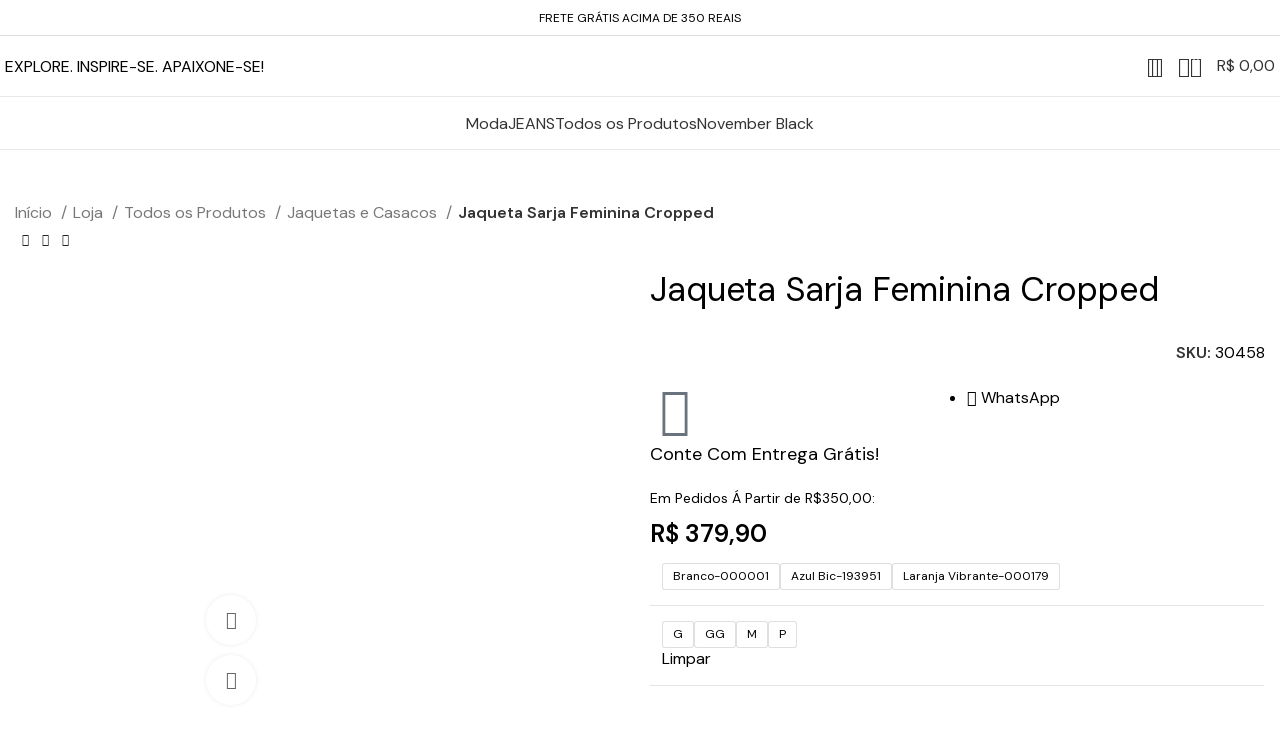

--- FILE ---
content_type: text/html; charset=UTF-8
request_url: https://exss.com.br/loja/todos-os-produtos/jaquetas-e-casacos/jaqueta-color-denim-feminina-cropped-basica-basica-com-barra-desfiada-30458/
body_size: 92092
content:
<!DOCTYPE html>
<html lang="pt-BR">
<head>
	<meta charset="UTF-8">
	<link rel="profile" href="https://gmpg.org/xfn/11">
	<link rel="pingback" href="https://exss.com.br/xmlrpc.php">

	<title>Jaqueta Sarja Feminina Cropped &#8211; Exss Denim</title>
<meta name='robots' content='max-image-preview:large' />
<link rel='dns-prefetch' href='//cdn.jsdelivr.net' />
<link rel='dns-prefetch' href='//www.googletagmanager.com' />
<link rel='dns-prefetch' href='//cdnjs.cloudflare.com' />
<link rel='dns-prefetch' href='//fonts.googleapis.com' />
<link rel="alternate" type="application/rss+xml" title="Feed para Exss Denim &raquo;" href="https://exss.com.br/feed/" />
<link rel="alternate" type="application/rss+xml" title="Feed de comentários para Exss Denim &raquo;" href="https://exss.com.br/comments/feed/" />
<link rel="alternate" type="application/rss+xml" title="Feed de comentários para Exss Denim &raquo; Jaqueta Sarja Feminina Cropped" href="https://exss.com.br/loja/todos-os-produtos/jaquetas-e-casacos/jaqueta-color-denim-feminina-cropped-basica-basica-com-barra-desfiada-30458/feed/" />
<link rel='stylesheet' id='dashicons-css' href='https://exss.com.br/wp-includes/css/dashicons.min.css?ver=6.6.2' type='text/css' media='all' />
<link rel='stylesheet' id='wp-block-library-css' href='https://exss.com.br/wp-includes/css/dist/block-library/style.min.css?ver=6.6.2' type='text/css' media='all' />
<style id='safe-svg-svg-icon-style-inline-css' type='text/css'>
.safe-svg-cover{text-align:center}.safe-svg-cover .safe-svg-inside{display:inline-block;max-width:100%}.safe-svg-cover svg{height:100%;max-height:100%;max-width:100%;width:100%}

</style>
<style id='classic-theme-styles-inline-css' type='text/css'>
/*! This file is auto-generated */
.wp-block-button__link{color:#fff;background-color:#32373c;border-radius:9999px;box-shadow:none;text-decoration:none;padding:calc(.667em + 2px) calc(1.333em + 2px);font-size:1.125em}.wp-block-file__button{background:#32373c;color:#fff;text-decoration:none}
</style>
<style id='global-styles-inline-css' type='text/css'>
:root{--wp--preset--aspect-ratio--square: 1;--wp--preset--aspect-ratio--4-3: 4/3;--wp--preset--aspect-ratio--3-4: 3/4;--wp--preset--aspect-ratio--3-2: 3/2;--wp--preset--aspect-ratio--2-3: 2/3;--wp--preset--aspect-ratio--16-9: 16/9;--wp--preset--aspect-ratio--9-16: 9/16;--wp--preset--color--black: #000000;--wp--preset--color--cyan-bluish-gray: #abb8c3;--wp--preset--color--white: #ffffff;--wp--preset--color--pale-pink: #f78da7;--wp--preset--color--vivid-red: #cf2e2e;--wp--preset--color--luminous-vivid-orange: #ff6900;--wp--preset--color--luminous-vivid-amber: #fcb900;--wp--preset--color--light-green-cyan: #7bdcb5;--wp--preset--color--vivid-green-cyan: #00d084;--wp--preset--color--pale-cyan-blue: #8ed1fc;--wp--preset--color--vivid-cyan-blue: #0693e3;--wp--preset--color--vivid-purple: #9b51e0;--wp--preset--gradient--vivid-cyan-blue-to-vivid-purple: linear-gradient(135deg,rgba(6,147,227,1) 0%,rgb(155,81,224) 100%);--wp--preset--gradient--light-green-cyan-to-vivid-green-cyan: linear-gradient(135deg,rgb(122,220,180) 0%,rgb(0,208,130) 100%);--wp--preset--gradient--luminous-vivid-amber-to-luminous-vivid-orange: linear-gradient(135deg,rgba(252,185,0,1) 0%,rgba(255,105,0,1) 100%);--wp--preset--gradient--luminous-vivid-orange-to-vivid-red: linear-gradient(135deg,rgba(255,105,0,1) 0%,rgb(207,46,46) 100%);--wp--preset--gradient--very-light-gray-to-cyan-bluish-gray: linear-gradient(135deg,rgb(238,238,238) 0%,rgb(169,184,195) 100%);--wp--preset--gradient--cool-to-warm-spectrum: linear-gradient(135deg,rgb(74,234,220) 0%,rgb(151,120,209) 20%,rgb(207,42,186) 40%,rgb(238,44,130) 60%,rgb(251,105,98) 80%,rgb(254,248,76) 100%);--wp--preset--gradient--blush-light-purple: linear-gradient(135deg,rgb(255,206,236) 0%,rgb(152,150,240) 100%);--wp--preset--gradient--blush-bordeaux: linear-gradient(135deg,rgb(254,205,165) 0%,rgb(254,45,45) 50%,rgb(107,0,62) 100%);--wp--preset--gradient--luminous-dusk: linear-gradient(135deg,rgb(255,203,112) 0%,rgb(199,81,192) 50%,rgb(65,88,208) 100%);--wp--preset--gradient--pale-ocean: linear-gradient(135deg,rgb(255,245,203) 0%,rgb(182,227,212) 50%,rgb(51,167,181) 100%);--wp--preset--gradient--electric-grass: linear-gradient(135deg,rgb(202,248,128) 0%,rgb(113,206,126) 100%);--wp--preset--gradient--midnight: linear-gradient(135deg,rgb(2,3,129) 0%,rgb(40,116,252) 100%);--wp--preset--font-size--small: 13px;--wp--preset--font-size--medium: 20px;--wp--preset--font-size--large: 36px;--wp--preset--font-size--x-large: 42px;--wp--preset--spacing--20: 0.44rem;--wp--preset--spacing--30: 0.67rem;--wp--preset--spacing--40: 1rem;--wp--preset--spacing--50: 1.5rem;--wp--preset--spacing--60: 2.25rem;--wp--preset--spacing--70: 3.38rem;--wp--preset--spacing--80: 5.06rem;--wp--preset--shadow--natural: 6px 6px 9px rgba(0, 0, 0, 0.2);--wp--preset--shadow--deep: 12px 12px 50px rgba(0, 0, 0, 0.4);--wp--preset--shadow--sharp: 6px 6px 0px rgba(0, 0, 0, 0.2);--wp--preset--shadow--outlined: 6px 6px 0px -3px rgba(255, 255, 255, 1), 6px 6px rgba(0, 0, 0, 1);--wp--preset--shadow--crisp: 6px 6px 0px rgba(0, 0, 0, 1);}:where(.is-layout-flex){gap: 0.5em;}:where(.is-layout-grid){gap: 0.5em;}body .is-layout-flex{display: flex;}.is-layout-flex{flex-wrap: wrap;align-items: center;}.is-layout-flex > :is(*, div){margin: 0;}body .is-layout-grid{display: grid;}.is-layout-grid > :is(*, div){margin: 0;}:where(.wp-block-columns.is-layout-flex){gap: 2em;}:where(.wp-block-columns.is-layout-grid){gap: 2em;}:where(.wp-block-post-template.is-layout-flex){gap: 1.25em;}:where(.wp-block-post-template.is-layout-grid){gap: 1.25em;}.has-black-color{color: var(--wp--preset--color--black) !important;}.has-cyan-bluish-gray-color{color: var(--wp--preset--color--cyan-bluish-gray) !important;}.has-white-color{color: var(--wp--preset--color--white) !important;}.has-pale-pink-color{color: var(--wp--preset--color--pale-pink) !important;}.has-vivid-red-color{color: var(--wp--preset--color--vivid-red) !important;}.has-luminous-vivid-orange-color{color: var(--wp--preset--color--luminous-vivid-orange) !important;}.has-luminous-vivid-amber-color{color: var(--wp--preset--color--luminous-vivid-amber) !important;}.has-light-green-cyan-color{color: var(--wp--preset--color--light-green-cyan) !important;}.has-vivid-green-cyan-color{color: var(--wp--preset--color--vivid-green-cyan) !important;}.has-pale-cyan-blue-color{color: var(--wp--preset--color--pale-cyan-blue) !important;}.has-vivid-cyan-blue-color{color: var(--wp--preset--color--vivid-cyan-blue) !important;}.has-vivid-purple-color{color: var(--wp--preset--color--vivid-purple) !important;}.has-black-background-color{background-color: var(--wp--preset--color--black) !important;}.has-cyan-bluish-gray-background-color{background-color: var(--wp--preset--color--cyan-bluish-gray) !important;}.has-white-background-color{background-color: var(--wp--preset--color--white) !important;}.has-pale-pink-background-color{background-color: var(--wp--preset--color--pale-pink) !important;}.has-vivid-red-background-color{background-color: var(--wp--preset--color--vivid-red) !important;}.has-luminous-vivid-orange-background-color{background-color: var(--wp--preset--color--luminous-vivid-orange) !important;}.has-luminous-vivid-amber-background-color{background-color: var(--wp--preset--color--luminous-vivid-amber) !important;}.has-light-green-cyan-background-color{background-color: var(--wp--preset--color--light-green-cyan) !important;}.has-vivid-green-cyan-background-color{background-color: var(--wp--preset--color--vivid-green-cyan) !important;}.has-pale-cyan-blue-background-color{background-color: var(--wp--preset--color--pale-cyan-blue) !important;}.has-vivid-cyan-blue-background-color{background-color: var(--wp--preset--color--vivid-cyan-blue) !important;}.has-vivid-purple-background-color{background-color: var(--wp--preset--color--vivid-purple) !important;}.has-black-border-color{border-color: var(--wp--preset--color--black) !important;}.has-cyan-bluish-gray-border-color{border-color: var(--wp--preset--color--cyan-bluish-gray) !important;}.has-white-border-color{border-color: var(--wp--preset--color--white) !important;}.has-pale-pink-border-color{border-color: var(--wp--preset--color--pale-pink) !important;}.has-vivid-red-border-color{border-color: var(--wp--preset--color--vivid-red) !important;}.has-luminous-vivid-orange-border-color{border-color: var(--wp--preset--color--luminous-vivid-orange) !important;}.has-luminous-vivid-amber-border-color{border-color: var(--wp--preset--color--luminous-vivid-amber) !important;}.has-light-green-cyan-border-color{border-color: var(--wp--preset--color--light-green-cyan) !important;}.has-vivid-green-cyan-border-color{border-color: var(--wp--preset--color--vivid-green-cyan) !important;}.has-pale-cyan-blue-border-color{border-color: var(--wp--preset--color--pale-cyan-blue) !important;}.has-vivid-cyan-blue-border-color{border-color: var(--wp--preset--color--vivid-cyan-blue) !important;}.has-vivid-purple-border-color{border-color: var(--wp--preset--color--vivid-purple) !important;}.has-vivid-cyan-blue-to-vivid-purple-gradient-background{background: var(--wp--preset--gradient--vivid-cyan-blue-to-vivid-purple) !important;}.has-light-green-cyan-to-vivid-green-cyan-gradient-background{background: var(--wp--preset--gradient--light-green-cyan-to-vivid-green-cyan) !important;}.has-luminous-vivid-amber-to-luminous-vivid-orange-gradient-background{background: var(--wp--preset--gradient--luminous-vivid-amber-to-luminous-vivid-orange) !important;}.has-luminous-vivid-orange-to-vivid-red-gradient-background{background: var(--wp--preset--gradient--luminous-vivid-orange-to-vivid-red) !important;}.has-very-light-gray-to-cyan-bluish-gray-gradient-background{background: var(--wp--preset--gradient--very-light-gray-to-cyan-bluish-gray) !important;}.has-cool-to-warm-spectrum-gradient-background{background: var(--wp--preset--gradient--cool-to-warm-spectrum) !important;}.has-blush-light-purple-gradient-background{background: var(--wp--preset--gradient--blush-light-purple) !important;}.has-blush-bordeaux-gradient-background{background: var(--wp--preset--gradient--blush-bordeaux) !important;}.has-luminous-dusk-gradient-background{background: var(--wp--preset--gradient--luminous-dusk) !important;}.has-pale-ocean-gradient-background{background: var(--wp--preset--gradient--pale-ocean) !important;}.has-electric-grass-gradient-background{background: var(--wp--preset--gradient--electric-grass) !important;}.has-midnight-gradient-background{background: var(--wp--preset--gradient--midnight) !important;}.has-small-font-size{font-size: var(--wp--preset--font-size--small) !important;}.has-medium-font-size{font-size: var(--wp--preset--font-size--medium) !important;}.has-large-font-size{font-size: var(--wp--preset--font-size--large) !important;}.has-x-large-font-size{font-size: var(--wp--preset--font-size--x-large) !important;}
:where(.wp-block-post-template.is-layout-flex){gap: 1.25em;}:where(.wp-block-post-template.is-layout-grid){gap: 1.25em;}
:where(.wp-block-columns.is-layout-flex){gap: 2em;}:where(.wp-block-columns.is-layout-grid){gap: 2em;}
:root :where(.wp-block-pullquote){font-size: 1.5em;line-height: 1.6;}
</style>
<link rel='stylesheet' id='css_enwp_marketplaces-css' href='https://exss.com.br/wp-content/plugins/ninja-recebedor-pagarme/includes/../assets/css/css.css?ver=6.6.2' type='text/css' media='all' />
<link rel='stylesheet' id='swetalertcss_marketplaces-css' href='https://cdnjs.cloudflare.com/ajax/libs/limonte-sweetalert2/7.33.1/sweetalert2.min.css?ver=6.6.2' type='text/css' media='all' />
<link rel='stylesheet' id='pisol-product-page-shipping-calculator-woocommerce-css' href='https://exss.com.br/wp-content/plugins/product-page-shipping-calculator-for-woocommerce/public/css/pisol-product-page-shipping-calculator-woocommerce-public.css?ver=1.3.49.24' type='text/css' media='all' />
<style id='pisol-product-page-shipping-calculator-woocommerce-inline-css' type='text/css'>

            .pisol-ppscw-alert{
                background-color:#ededed;
                color:#000000;
            }

            .pisol-ppscw-methods li{
                color:#000000;
            }

            .pisol-ppscw-methods li .woocommerce-Price-amount{
                color:#000000;
            }

            .button.pisol-shipping-calculator-button{
                background-color:;
                color:;
            }

            .button.pisol-update-address-button{
                background-color:;
                color:;
            }
        
</style>
<link rel='stylesheet' id='pisol-product-page-shipping-calculator-woocommerce-address-form-css' href='https://exss.com.br/wp-content/plugins/product-page-shipping-calculator-for-woocommerce/public/css/address-form.css?ver=6.6.2' type='text/css' media='all' />
<style id='woocommerce-inline-inline-css' type='text/css'>
.woocommerce form .form-row .required { visibility: visible; }
</style>
<link rel='stylesheet' id='cfvsw_swatches_product-css' href='https://exss.com.br/wp-content/plugins/variation-swatches-woo/assets/css/swatches.css?ver=1.0.10' type='text/css' media='all' />
<style id='cfvsw_swatches_product-inline-css' type='text/css'>
.cfvsw-tooltip{background:#000000;color:#ffffff;} .cfvsw-tooltip:before{background:#000000;}:root {--cfvsw-swatches-font-size: 12px;--cfvsw-swatches-border-color: #000000;--cfvsw-swatches-border-color-hover: #00000080;--cfvsw-swatches-border-width: 1px;--cfvsw-swatches-tooltip-font-size: 12px;}
</style>
<link rel='stylesheet' id='shipping-simulator-css' href='https://exss.com.br/wp-content/plugins/woo-shipping-gateway/assets/css/simulator.css?ver=2.1.18' type='text/css' media='all' />
<link rel='stylesheet' id='elementor-icons-css' href='https://exss.com.br/wp-content/plugins/elementor/assets/lib/eicons/css/elementor-icons.min.css?ver=5.31.0' type='text/css' media='all' />
<link rel='stylesheet' id='elementor-frontend-css' href='https://exss.com.br/wp-content/plugins/elementor/assets/css/frontend.min.css?ver=3.24.4' type='text/css' media='all' />
<link rel='stylesheet' id='swiper-css' href='https://exss.com.br/wp-content/plugins/elementor/assets/lib/swiper/v8/css/swiper.min.css?ver=8.4.5' type='text/css' media='all' />
<link rel='stylesheet' id='e-swiper-css' href='https://exss.com.br/wp-content/plugins/elementor/assets/css/conditionals/e-swiper.min.css?ver=3.24.4' type='text/css' media='all' />
<link rel='stylesheet' id='elementor-post-14-css' href='https://exss.com.br/wp-content/uploads/elementor/css/post-14.css?ver=1727114192' type='text/css' media='all' />
<link rel='stylesheet' id='elementor-pro-css' href='https://exss.com.br/wp-content/plugins/elementor-pro/assets/css/frontend.min.css?ver=3.7.2' type='text/css' media='all' />
<link rel='stylesheet' id='dokan-style-css' href='https://exss.com.br/wp-content/plugins/dokan-lite/assets/css/style.css?ver=1727114152' type='text/css' media='all' />
<link rel='stylesheet' id='dokan-modal-css' href='https://exss.com.br/wp-content/plugins/dokan-lite/assets/vendors/izimodal/iziModal.min.css?ver=1727114152' type='text/css' media='all' />
<link rel='stylesheet' id='dokan-select2-css-css' href='https://exss.com.br/wp-content/plugins/dokan-lite/assets/vendors/select2/select2.css?ver=3.12.2' type='text/css' media='all' />
<link rel='stylesheet' id='select2-css' href='https://exss.com.br/wp-content/plugins/woocommerce/assets/css/select2.css?ver=8.3.3' type='text/css' media='all' />
<link rel='stylesheet' id='thwvsf-public-style-css' href='https://exss.com.br/wp-content/plugins/product-variation-swatches-for-woocommerce/public/assets/css/thwvsf-public.min.css?ver=6.6.2' type='text/css' media='all' />
<style id='thwvsf-public-style-inline-css' type='text/css'>

       		.thwvsf-wrapper-ul .thwvsf-wrapper-item-li.attr_swatch_design_default {
               	width: 45px; 
               	border-radius: 2px; 
               	height:  45px;
               	box-shadow: 0 0 0 1px #d1d7da; 
           	}
           	.thwvsf-wrapper-ul .thwvsf-wrapper-item-li.thwvsf-label-li.attr_swatch_design_default{
               	width: auto; 
               	height:  45px;
               	color: #000;
               	background-color: #fff;
           	}
           	.thwvsf-wrapper-ul .thwvsf-label-li.attr_swatch_design_default .thwvsf-item-span.item-span-text{
           		font-size: 16px;
           	}
			.thwvsf-wrapper-ul .thwvsf-tooltip .tooltiptext.tooltip_swatch_design_default {
					background-color: #000000;
					color : #ffffff;
			}
			.thwvsf-wrapper-ul .thwvsf-tooltip .tooltiptext.tooltip_swatch_design_default::after{
					border-color: #000000 transparent transparent;
			}
			.thwvsf-wrapper-ul .thwvsf-wrapper-item-li.attr_swatch_design_default.thwvsf-selected, .thwvsf-wrapper-ul .thwvsf-wrapper-item-li.attr_swatch_design_default.thwvsf-selected:hover{
			    -webkit-box-shadow: 0 0 0 2px #827d7d;
			    box-shadow: 0 0 0 2px #827d7d;
			}
			.thwvsf-wrapper-ul .thwvsf-wrapper-item-li.attr_swatch_design_default:hover{
				-webkit-box-shadow: 0 0 0 3px #aaaaaa;
				box-shadow: 0 0 0 3px #aaaaaa;
			}
		
			.thwvsf-wrapper-ul .thwvsf-wrapper-item-li.thwvsf-label-li.attr_swatch_design_default.thwvsf-selected:after {
				content: '';
			}
		

       		.thwvsf-wrapper-ul .thwvsf-wrapper-item-li.attr_swatch_design_1 {
               	width: 45px; 
               	border-radius: 50px; 
               	height:  45px;
               	box-shadow: 0 0 0 1px #d1d7da; 
           	}
           	.thwvsf-wrapper-ul .thwvsf-wrapper-item-li.thwvsf-label-li.attr_swatch_design_1{
               	width: auto; 
               	height:  45px;
               	color: #000;
               	background-color: #fff;
           	}
           	.thwvsf-wrapper-ul .thwvsf-label-li.attr_swatch_design_1 .thwvsf-item-span.item-span-text{
           		font-size: 16px;
           	}
			.thwvsf-wrapper-ul .thwvsf-tooltip .tooltiptext.tooltip_swatch_design_1 {
					background-color: #000000;
					color : #ffffff;
			}
			.thwvsf-wrapper-ul .thwvsf-tooltip .tooltiptext.tooltip_swatch_design_1::after{
					border-color: #000000 transparent transparent;
			}
			.thwvsf-wrapper-ul .thwvsf-wrapper-item-li.attr_swatch_design_1.thwvsf-selected, .thwvsf-wrapper-ul .thwvsf-wrapper-item-li.attr_swatch_design_1.thwvsf-selected:hover{
			    -webkit-box-shadow: 0 0 0 2px #827d7d;
			    box-shadow: 0 0 0 2px #827d7d;
			}
			.thwvsf-wrapper-ul .thwvsf-wrapper-item-li.attr_swatch_design_1:hover{
				-webkit-box-shadow: 0 0 0 3px #aaaaaa;
				box-shadow: 0 0 0 3px #aaaaaa;
			}
		
			.thwvsf-wrapper-ul .thwvsf-wrapper-item-li.thwvsf-label-li.attr_swatch_design_1.thwvsf-selected:after {
				content: '';
			}
		

       		.thwvsf-wrapper-ul .thwvsf-wrapper-item-li.attr_swatch_design_2 {
               	width: 50px; 
               	border-radius: 2px; 
               	height:  30px;
               	box-shadow: 0 0 0 1px #d1d7da; 
           	}
           	.thwvsf-wrapper-ul .thwvsf-wrapper-item-li.thwvsf-label-li.attr_swatch_design_2{
               	width: auto; 
               	height:  30px;
               	color: #000;
               	background-color: #fff;
           	}
           	.thwvsf-wrapper-ul .thwvsf-label-li.attr_swatch_design_2 .thwvsf-item-span.item-span-text{
           		font-size: 16px;
           	}
			.thwvsf-wrapper-ul .thwvsf-tooltip .tooltiptext.tooltip_swatch_design_2 {
					background-color: #000000;
					color : #ffffff;
			}
			.thwvsf-wrapper-ul .thwvsf-tooltip .tooltiptext.tooltip_swatch_design_2::after{
					border-color: #000000 transparent transparent;
			}
			.thwvsf-wrapper-ul .thwvsf-wrapper-item-li.attr_swatch_design_2.thwvsf-selected, .thwvsf-wrapper-ul .thwvsf-wrapper-item-li.attr_swatch_design_2.thwvsf-selected:hover{
			    -webkit-box-shadow: 0 0 0 2px #827d7d;
			    box-shadow: 0 0 0 2px #827d7d;
			}
			.thwvsf-wrapper-ul .thwvsf-wrapper-item-li.attr_swatch_design_2:hover{
				-webkit-box-shadow: 0 0 0 3px #aaaaaa;
				box-shadow: 0 0 0 3px #aaaaaa;
			}
		
			.thwvsf-wrapper-ul .thwvsf-wrapper-item-li.thwvsf-label-li.attr_swatch_design_2.thwvsf-selected:after {
				content: '';
			}
		

       		.thwvsf-wrapper-ul .thwvsf-wrapper-item-li.attr_swatch_design_3 {
               	width: 25px; 
               	border-radius: 2px; 
               	height:  25px;
               	box-shadow: 0 0 0 1px #d1d7da; 
           	}
           	.thwvsf-wrapper-ul .thwvsf-wrapper-item-li.thwvsf-label-li.attr_swatch_design_3{
               	width: auto; 
               	height:  25px;
               	color: #000;
               	background-color: #fff;
           	}
           	.thwvsf-wrapper-ul .thwvsf-label-li.attr_swatch_design_3 .thwvsf-item-span.item-span-text{
           		font-size: 12px;
           	}
			.thwvsf-wrapper-ul .thwvsf-tooltip .tooltiptext.tooltip_swatch_design_3 {
					background-color: #000000;
					color : #ffffff;
			}
			.thwvsf-wrapper-ul .thwvsf-tooltip .tooltiptext.tooltip_swatch_design_3::after{
					border-color: #000000 transparent transparent;
			}
			.thwvsf-wrapper-ul .thwvsf-wrapper-item-li.attr_swatch_design_3.thwvsf-selected, .thwvsf-wrapper-ul .thwvsf-wrapper-item-li.attr_swatch_design_3.thwvsf-selected:hover{
			    -webkit-box-shadow: 0 0 0 2px #827d7d;
			    box-shadow: 0 0 0 2px #827d7d;
			}
			.thwvsf-wrapper-ul .thwvsf-wrapper-item-li.attr_swatch_design_3:hover{
				-webkit-box-shadow: 0 0 0 3px #aaaaaa;
				box-shadow: 0 0 0 3px #aaaaaa;
			}
		
			.thwvsf-wrapper-ul .thwvsf-wrapper-item-li.thwvsf-label-li.attr_swatch_design_3.thwvsf-selected:after {
				content: '';
			}
		
</style>
<link rel='stylesheet' id='elementor-icons-shared-0-css' href='https://exss.com.br/wp-content/plugins/elementor/assets/lib/font-awesome/css/fontawesome.min.css?ver=5.15.3' type='text/css' media='all' />
<link rel='stylesheet' id='elementor-icons-fa-solid-css' href='https://exss.com.br/wp-content/plugins/elementor/assets/lib/font-awesome/css/solid.min.css?ver=5.15.3' type='text/css' media='all' />
<link rel='stylesheet' id='elementor-icons-fa-brands-css' href='https://exss.com.br/wp-content/plugins/elementor/assets/lib/font-awesome/css/brands.min.css?ver=5.15.3' type='text/css' media='all' />
<link rel='stylesheet' id='elementor-icons-fa-regular-css' href='https://exss.com.br/wp-content/plugins/elementor/assets/lib/font-awesome/css/regular.min.css?ver=5.15.3' type='text/css' media='all' />
<link rel='stylesheet' id='bootstrap-css' href='https://exss.com.br/wp-content/themes/woodmart/css/bootstrap-light.min.css?ver=7.3.2' type='text/css' media='all' />
<link rel='stylesheet' id='woodmart-style-css' href='https://exss.com.br/wp-content/themes/woodmart/css/parts/base.min.css?ver=7.3.2' type='text/css' media='all' />
<link rel='stylesheet' id='wd-widget-wd-recent-posts-css' href='https://exss.com.br/wp-content/themes/woodmart/css/parts/widget-wd-recent-posts.min.css?ver=7.3.2' type='text/css' media='all' />
<link rel='stylesheet' id='wd-widget-wd-layered-nav-css' href='https://exss.com.br/wp-content/themes/woodmart/css/parts/woo-widget-wd-layered-nav.min.css?ver=7.3.2' type='text/css' media='all' />
<link rel='stylesheet' id='wd-woo-mod-swatches-base-css' href='https://exss.com.br/wp-content/themes/woodmart/css/parts/woo-mod-swatches-base.min.css?ver=7.3.2' type='text/css' media='all' />
<link rel='stylesheet' id='wd-woo-mod-swatches-filter-css' href='https://exss.com.br/wp-content/themes/woodmart/css/parts/woo-mod-swatches-filter.min.css?ver=7.3.2' type='text/css' media='all' />
<link rel='stylesheet' id='wd-widget-product-cat-css' href='https://exss.com.br/wp-content/themes/woodmart/css/parts/woo-widget-product-cat.min.css?ver=7.3.2' type='text/css' media='all' />
<link rel='stylesheet' id='wd-widget-product-list-css' href='https://exss.com.br/wp-content/themes/woodmart/css/parts/woo-widget-product-list.min.css?ver=7.3.2' type='text/css' media='all' />
<link rel='stylesheet' id='wd-widget-slider-price-filter-css' href='https://exss.com.br/wp-content/themes/woodmart/css/parts/woo-widget-slider-price-filter.min.css?ver=7.3.2' type='text/css' media='all' />
<link rel='stylesheet' id='wd-wp-gutenberg-css' href='https://exss.com.br/wp-content/themes/woodmart/css/parts/wp-gutenberg.min.css?ver=7.3.2' type='text/css' media='all' />
<link rel='stylesheet' id='wd-woo-dokan-vend-css' href='https://exss.com.br/wp-content/themes/woodmart/css/parts/int-woo-dokan-vend.min.css?ver=7.3.2' type='text/css' media='all' />
<link rel='stylesheet' id='wd-elementor-base-css' href='https://exss.com.br/wp-content/themes/woodmart/css/parts/int-elem-base.min.css?ver=7.3.2' type='text/css' media='all' />
<link rel='stylesheet' id='wd-elementor-pro-base-css' href='https://exss.com.br/wp-content/themes/woodmart/css/parts/int-elementor-pro.min.css?ver=7.3.2' type='text/css' media='all' />
<link rel='stylesheet' id='wd-woocommerce-base-css' href='https://exss.com.br/wp-content/themes/woodmart/css/parts/woocommerce-base.min.css?ver=7.3.2' type='text/css' media='all' />
<link rel='stylesheet' id='wd-mod-star-rating-css' href='https://exss.com.br/wp-content/themes/woodmart/css/parts/mod-star-rating.min.css?ver=7.3.2' type='text/css' media='all' />
<link rel='stylesheet' id='wd-woo-el-track-order-css' href='https://exss.com.br/wp-content/themes/woodmart/css/parts/woo-el-track-order.min.css?ver=7.3.2' type='text/css' media='all' />
<link rel='stylesheet' id='wd-woo-gutenberg-css' href='https://exss.com.br/wp-content/themes/woodmart/css/parts/woo-gutenberg.min.css?ver=7.3.2' type='text/css' media='all' />
<link rel='stylesheet' id='wd-woo-mod-quantity-css' href='https://exss.com.br/wp-content/themes/woodmart/css/parts/woo-mod-quantity.min.css?ver=7.3.2' type='text/css' media='all' />
<link rel='stylesheet' id='wd-woo-single-prod-el-base-css' href='https://exss.com.br/wp-content/themes/woodmart/css/parts/woo-single-prod-el-base.min.css?ver=7.3.2' type='text/css' media='all' />
<link rel='stylesheet' id='wd-woo-mod-stock-status-css' href='https://exss.com.br/wp-content/themes/woodmart/css/parts/woo-mod-stock-status.min.css?ver=7.3.2' type='text/css' media='all' />
<link rel='stylesheet' id='wd-woo-mod-shop-attributes-css' href='https://exss.com.br/wp-content/themes/woodmart/css/parts/woo-mod-shop-attributes.min.css?ver=7.3.2' type='text/css' media='all' />
<link rel='stylesheet' id='wd-opt-form-underline-css' href='https://exss.com.br/wp-content/themes/woodmart/css/parts/opt-form-underline.min.css?ver=7.3.2' type='text/css' media='all' />
<link rel='stylesheet' id='wd-header-base-css' href='https://exss.com.br/wp-content/themes/woodmart/css/parts/header-base.min.css?ver=7.3.2' type='text/css' media='all' />
<link rel='stylesheet' id='wd-mod-tools-css' href='https://exss.com.br/wp-content/themes/woodmart/css/parts/mod-tools.min.css?ver=7.3.2' type='text/css' media='all' />
<link rel='stylesheet' id='wd-header-elements-base-css' href='https://exss.com.br/wp-content/themes/woodmart/css/parts/header-el-base.min.css?ver=7.3.2' type='text/css' media='all' />
<link rel='stylesheet' id='wd-header-search-css' href='https://exss.com.br/wp-content/themes/woodmart/css/parts/header-el-search.min.css?ver=7.3.2' type='text/css' media='all' />
<link rel='stylesheet' id='wd-woo-mod-login-form-css' href='https://exss.com.br/wp-content/themes/woodmart/css/parts/woo-mod-login-form.min.css?ver=7.3.2' type='text/css' media='all' />
<link rel='stylesheet' id='wd-header-my-account-css' href='https://exss.com.br/wp-content/themes/woodmart/css/parts/header-el-my-account.min.css?ver=7.3.2' type='text/css' media='all' />
<link rel='stylesheet' id='wd-header-cart-side-css' href='https://exss.com.br/wp-content/themes/woodmart/css/parts/header-el-cart-side.min.css?ver=7.3.2' type='text/css' media='all' />
<link rel='stylesheet' id='wd-header-cart-css' href='https://exss.com.br/wp-content/themes/woodmart/css/parts/header-el-cart.min.css?ver=7.3.2' type='text/css' media='all' />
<link rel='stylesheet' id='wd-widget-shopping-cart-css' href='https://exss.com.br/wp-content/themes/woodmart/css/parts/woo-widget-shopping-cart.min.css?ver=7.3.2' type='text/css' media='all' />
<link rel='stylesheet' id='wd-header-mod-content-calc-css' href='https://exss.com.br/wp-content/themes/woodmart/css/parts/header-mod-content-calc.min.css?ver=7.3.2' type='text/css' media='all' />
<link rel='stylesheet' id='wd-woo-single-prod-builder-css' href='https://exss.com.br/wp-content/themes/woodmart/css/parts/woo-single-prod-builder.min.css?ver=7.3.2' type='text/css' media='all' />
<link rel='stylesheet' id='wd-woo-el-breadcrumbs-css' href='https://exss.com.br/wp-content/themes/woodmart/css/parts/woo-el-breadcrumbs.min.css?ver=7.3.2' type='text/css' media='all' />
<link rel='stylesheet' id='wd-woo-single-prod-el-navigation-css' href='https://exss.com.br/wp-content/themes/woodmart/css/parts/woo-single-prod-el-navigation.min.css?ver=7.3.2' type='text/css' media='all' />
<link rel='stylesheet' id='wd-woo-single-prod-el-gallery-css' href='https://exss.com.br/wp-content/themes/woodmart/css/parts/woo-single-prod-el-gallery.min.css?ver=7.3.2' type='text/css' media='all' />
<link rel='stylesheet' id='wd-woo-single-prod-el-gallery-opt-thumb-left-css' href='https://exss.com.br/wp-content/themes/woodmart/css/parts/woo-single-prod-el-gallery-opt-thumb-left.min.css?ver=7.3.2' type='text/css' media='all' />
<link rel='stylesheet' id='wd-owl-carousel-css' href='https://exss.com.br/wp-content/themes/woodmart/css/parts/lib-owl-carousel.min.css?ver=7.3.2' type='text/css' media='all' />
<link rel='stylesheet' id='wd-mfp-popup-css' href='https://exss.com.br/wp-content/themes/woodmart/css/parts/lib-magnific-popup.min.css?ver=7.3.2' type='text/css' media='all' />
<link rel='stylesheet' id='wd-photoswipe-css' href='https://exss.com.br/wp-content/themes/woodmart/css/parts/lib-photoswipe.min.css?ver=7.3.2' type='text/css' media='all' />
<link rel='stylesheet' id='wd-section-title-css' href='https://exss.com.br/wp-content/themes/woodmart/css/parts/el-section-title.min.css?ver=7.3.2' type='text/css' media='all' />
<link rel='stylesheet' id='wd-woo-mod-variation-form-css' href='https://exss.com.br/wp-content/themes/woodmart/css/parts/woo-mod-variation-form.min.css?ver=7.3.2' type='text/css' media='all' />
<link rel='stylesheet' id='wd-woo-mod-variation-form-single-css' href='https://exss.com.br/wp-content/themes/woodmart/css/parts/woo-mod-variation-form-single.min.css?ver=7.3.2' type='text/css' media='all' />
<link rel='stylesheet' id='wd-add-to-cart-popup-css' href='https://exss.com.br/wp-content/themes/woodmart/css/parts/woo-opt-add-to-cart-popup.min.css?ver=7.3.2' type='text/css' media='all' />
<link rel='stylesheet' id='wd-size-guide-css' href='https://exss.com.br/wp-content/themes/woodmart/css/parts/woo-opt-size-guide.min.css?ver=7.3.2' type='text/css' media='all' />
<link rel='stylesheet' id='wd-social-icons-css' href='https://exss.com.br/wp-content/themes/woodmart/css/parts/el-social-icons.min.css?ver=7.3.2' type='text/css' media='all' />
<link rel='stylesheet' id='wd-accordion-css' href='https://exss.com.br/wp-content/themes/woodmart/css/parts/el-accordion.min.css?ver=7.3.2' type='text/css' media='all' />
<link rel='stylesheet' id='wd-product-loop-css' href='https://exss.com.br/wp-content/themes/woodmart/css/parts/woo-product-loop.min.css?ver=7.3.2' type='text/css' media='all' />
<link rel='stylesheet' id='wd-product-loop-tiled-css' href='https://exss.com.br/wp-content/themes/woodmart/css/parts/woo-product-loop-tiled.min.css?ver=7.3.2' type='text/css' media='all' />
<link rel='stylesheet' id='wd-woo-opt-products-bg-css' href='https://exss.com.br/wp-content/themes/woodmart/css/parts/woo-opt-products-bg.min.css?ver=7.3.2' type='text/css' media='all' />
<link rel='stylesheet' id='wd-woo-opt-stretch-cont-css' href='https://exss.com.br/wp-content/themes/woodmart/css/parts/woo-opt-stretch-cont.min.css?ver=7.3.2' type='text/css' media='all' />
<link rel='stylesheet' id='wd-woo-mod-product-labels-css' href='https://exss.com.br/wp-content/themes/woodmart/css/parts/woo-mod-product-labels.min.css?ver=7.3.2' type='text/css' media='all' />
<link rel='stylesheet' id='wd-woo-mod-product-labels-rect-css' href='https://exss.com.br/wp-content/themes/woodmart/css/parts/woo-mod-product-labels-rect.min.css?ver=7.3.2' type='text/css' media='all' />
<link rel='stylesheet' id='wd-widget-collapse-css' href='https://exss.com.br/wp-content/themes/woodmart/css/parts/opt-widget-collapse.min.css?ver=7.3.2' type='text/css' media='all' />
<link rel='stylesheet' id='wd-footer-base-css' href='https://exss.com.br/wp-content/themes/woodmart/css/parts/footer-base.min.css?ver=7.3.2' type='text/css' media='all' />
<link rel='stylesheet' id='wd-mc4wp-css' href='https://exss.com.br/wp-content/themes/woodmart/css/parts/int-mc4wp.min.css?ver=7.3.2' type='text/css' media='all' />
<link rel='stylesheet' id='wd-instagram-css' href='https://exss.com.br/wp-content/themes/woodmart/css/parts/el-instagram.min.css?ver=7.3.2' type='text/css' media='all' />
<link rel='stylesheet' id='wd-info-box-css' href='https://exss.com.br/wp-content/themes/woodmart/css/parts/el-info-box.min.css?ver=7.3.2' type='text/css' media='all' />
<link rel='stylesheet' id='wd-mod-nav-vertical-css' href='https://exss.com.br/wp-content/themes/woodmart/css/parts/mod-nav-vertical.min.css?ver=7.3.2' type='text/css' media='all' />
<link rel='stylesheet' id='wd-mod-nav-vertical-design-default-css' href='https://exss.com.br/wp-content/themes/woodmart/css/parts/mod-nav-vertical-design-default.min.css?ver=7.3.2' type='text/css' media='all' />
<link rel='stylesheet' id='wd-widget-nav-mega-menu-css' href='https://exss.com.br/wp-content/themes/woodmart/css/parts/widget-nav-mega-menu.min.css?ver=7.3.2' type='text/css' media='all' />
<link rel='stylesheet' id='wd-text-block-css' href='https://exss.com.br/wp-content/themes/woodmart/css/parts/el-text-block.min.css?ver=7.3.2' type='text/css' media='all' />
<link rel='stylesheet' id='wd-scroll-top-css' href='https://exss.com.br/wp-content/themes/woodmart/css/parts/opt-scrolltotop.min.css?ver=7.3.2' type='text/css' media='all' />
<link rel='stylesheet' id='wd-wd-search-results-css' href='https://exss.com.br/wp-content/themes/woodmart/css/parts/wd-search-results.min.css?ver=7.3.2' type='text/css' media='all' />
<link rel='stylesheet' id='wd-wd-search-form-css' href='https://exss.com.br/wp-content/themes/woodmart/css/parts/wd-search-form.min.css?ver=7.3.2' type='text/css' media='all' />
<link rel='stylesheet' id='wd-header-my-account-sidebar-css' href='https://exss.com.br/wp-content/themes/woodmart/css/parts/header-el-my-account-sidebar.min.css?ver=7.3.2' type='text/css' media='all' />
<link rel='stylesheet' id='wd-sticky-add-to-cart-css' href='https://exss.com.br/wp-content/themes/woodmart/css/parts/woo-opt-sticky-add-to-cart.min.css?ver=7.3.2' type='text/css' media='all' />
<link rel='stylesheet' id='wd-woo-mod-quantity-overlap-css' href='https://exss.com.br/wp-content/themes/woodmart/css/parts/woo-mod-quantity-overlap.min.css?ver=7.3.2' type='text/css' media='all' />
<link rel='stylesheet' id='wd-header-search-fullscreen-css' href='https://exss.com.br/wp-content/themes/woodmart/css/parts/header-el-search-fullscreen-general.min.css?ver=7.3.2' type='text/css' media='all' />
<link rel='stylesheet' id='wd-header-search-fullscreen-1-css' href='https://exss.com.br/wp-content/themes/woodmart/css/parts/header-el-search-fullscreen-1.min.css?ver=7.3.2' type='text/css' media='all' />
<link rel='stylesheet' id='xts-style-theme_settings_default-css' href='https://exss.com.br/wp-content/uploads/2024/09/xts-theme_settings_default-1727197696.css?ver=7.3.2' type='text/css' media='all' />
<link rel='stylesheet' id='xts-google-fonts-css' href='https://fonts.googleapis.com/css?family=Montserrat%3A400%2C600%2C500%2C700&#038;ver=7.3.2' type='text/css' media='all' />
<link rel='stylesheet' id='google-fonts-1-css' href='https://fonts.googleapis.com/css?family=Montserrat%3A100%2C100italic%2C200%2C200italic%2C300%2C300italic%2C400%2C400italic%2C500%2C500italic%2C600%2C600italic%2C700%2C700italic%2C800%2C800italic%2C900%2C900italic%7CDM+Sans%3A100%2C100italic%2C200%2C200italic%2C300%2C300italic%2C400%2C400italic%2C500%2C500italic%2C600%2C600italic%2C700%2C700italic%2C800%2C800italic%2C900%2C900italic&#038;display=swap&#038;ver=6.6.2' type='text/css' media='all' />
<link rel="preconnect" href="https://fonts.gstatic.com/" crossorigin><script type="text/template" id="tmpl-variation-template">
	<div class="woocommerce-variation-description">{{{ data.variation.variation_description }}}</div>
	<div class="woocommerce-variation-price">{{{ data.variation.price_html }}}</div>
	<div class="woocommerce-variation-availability">{{{ data.variation.availability_html }}}</div>
</script>
<script type="text/template" id="tmpl-unavailable-variation-template">
	<p>Desculpe, este produto não está disponível. Escolha uma combinação diferente.</p>
</script>
<script type="text/javascript" id="jquery-core-js-extra">
/* <![CDATA[ */
var pi_ppscw_setting = {"wc_ajax_url":"\/?wc-ajax=%%endpoint%%","ajaxUrl":"https:\/\/exss.com.br\/wp-admin\/admin-ajax.php","loading":"Loading..","auto_select_country":"BR","load_location_by_ajax":"1"};
/* ]]> */
</script>
<script type="text/javascript" src="https://exss.com.br/wp-includes/js/jquery/jquery.min.js?ver=3.7.1" id="jquery-core-js"></script>
<script type="text/javascript" src="https://exss.com.br/wp-includes/js/jquery/jquery-migrate.min.js?ver=3.4.1" id="jquery-migrate-js"></script>
<script type="text/javascript" src="https://exss.com.br/wp-content/plugins/dokan-lite/assets/vendors/izimodal/iziModal.min.js?ver=3.12.2" id="dokan-modal-js"></script>
<script type="text/javascript" id="dokan-i18n-jed-js-extra">
/* <![CDATA[ */
var dokan = {"ajaxurl":"https:\/\/exss.com.br\/wp-admin\/admin-ajax.php","nonce":"240b88205b","ajax_loader":"https:\/\/exss.com.br\/wp-content\/plugins\/dokan-lite\/assets\/images\/ajax-loader.gif","seller":{"available":"Dispon\u00edvel","notAvailable":"N\u00e3o Dispon\u00edvel"},"delete_confirm":"Tem a certeza?","wrong_message":"Alguma coisa saiu errada. Por favor, tente novamente.","vendor_percentage":"100","commission_type":"percentage","rounding_precision":"6","mon_decimal_point":",","currency_format_num_decimals":"2","currency_format_symbol":"R$","currency_format_decimal_sep":",","currency_format_thousand_sep":".","currency_format":"%s\u00a0%v","round_at_subtotal":"no","product_types":["simple"],"loading_img":"https:\/\/exss.com.br\/wp-content\/plugins\/dokan-lite\/assets\/images\/loading.gif","store_product_search_nonce":"84a21b5943","i18n_download_permission":"Tem certeza de que deseja revogar o acesso a esse download?","i18n_download_access":"N\u00e3o poderia conceder acesso, o usu\u00e1rio j\u00e1 pode ter permiss\u00e3o para este ficheiro ou faturamento de e-mail n\u00e3o est\u00e1 definido. Garantir o faturamento de e-mail est\u00e1 definido, e a ordem foi salvo.","maximum_tags_select_length":"-1","modal_header_color":"#F05025","i18n_choose_featured_img":"Upload de imagem de destaque","i18n_choose_file":"Escolha um ficheiro","i18n_choose_gallery":"Adicionar Imagens \u00e0 Galeria de Produtos","i18n_choose_featured_img_btn_text":"Conjunto imagem de destaque","i18n_choose_file_btn_text":"Insira o URL do arquivo","i18n_choose_gallery_btn_text":"Adicionar \u00e0 galeria","duplicates_attribute_messg":"Desculpe, esta op\u00e7\u00e3o de atributo j\u00e1 existe, Tente um diferente.","variation_unset_warning":"Aten\u00e7\u00e3o! Este produto n\u00e3o tem quaisquer varia\u00e7\u00f5es se esta op\u00e7\u00e3o n\u00e3o estiver marcada.","new_attribute_prompt":"Introduza um nome para o novo atributo prazo:","remove_attribute":"Remover este atributo?","dokan_placeholder_img_src":"https:\/\/exss.com.br\/wp-content\/uploads\/woocommerce-placeholder-430x430.png","add_variation_nonce":"789ea2882b","link_variation_nonce":"942924a725","delete_variations_nonce":"4cbb6c75ac","load_variations_nonce":"8a082f3eed","save_variations_nonce":"7e76bd0c2f","bulk_edit_variations_nonce":"58f39f6ed9","i18n_link_all_variations":"Tem certeza de que deseja vincular todas as varia\u00e7\u00f5es? Isto ir\u00e1 criar uma nova varia\u00e7\u00e3o para cada combina\u00e7\u00e3o poss\u00edvel de varia\u00e7\u00e3o de atributos (max. 50 por executar).","i18n_enter_a_value":"Introduza um valor","i18n_enter_menu_order":"Varia\u00e7\u00e3o da ordem de menu (determina a posi\u00e7\u00e3o na lista de varia\u00e7\u00f5es)","i18n_enter_a_value_fixed_or_percent":"Insira um valor fixo ou %)","i18n_delete_all_variations":"Tem certeza de que deseja excluir todas as varia\u00e7\u00f5es? Isso n\u00e3o pode ser desfeita.","i18n_last_warning":"\u00daltimo aviso, voc\u00ea tem certeza?","i18n_choose_image":"Escolha uma imagem","i18n_set_image":"Conjunto varia\u00e7\u00e3o imagem","i18n_variation_added":"varia\u00e7\u00e3o adicionados","i18n_variations_added":"varia\u00e7\u00f5es adicionados","i18n_no_variations_added":"N\u00e3o h\u00e1 varia\u00e7\u00f5es adicionados","i18n_remove_variation":"Tem certeza de que deseja remover esta varia\u00e7\u00e3o?","i18n_scheduled_sale_start":"Venda de in\u00edcio data (AAAA-MM-DD ou deixe em branco)","i18n_scheduled_sale_end":"Venda final data (AAAA-MM-DD ou deixe em branco)","i18n_edited_variations":"Salvar as altera\u00e7\u00f5es antes de trocar de p\u00e1gina?","i18n_variation_count_single":"%qtd %d e varia\u00e7\u00e3o","i18n_variation_count_plural":"%qtd% varia\u00e7\u00f5es","i18n_no_result_found":"Nenhum Resultado Encontrado","i18n_sales_price_error":"Por favor insira um valor menor do que o pre\u00e7o normal!","i18n_decimal_error":"Por favor, entre com um ponto decimal (,), sem separadores de milhares.","i18n_mon_decimal_error":"Por favor insira com uma pol\u00edtica monet\u00e1ria e ponto decimal (,), sem separadores de milhar e s\u00edmbolos de moeda.","i18n_country_iso_error":"Por favor introduza o c\u00f3digo de pa\u00eds com duas letras mai\u00fasculas.","i18n_sale_less_than_regular_error":"Por favor insira um valor menor do que o pre\u00e7o normal.","i18n_delete_product_notice":"Esse produto foi produzido de vendas e pode ser ligada a ordens existentes. Tem certeza de que deseja excluir a ele?","i18n_remove_personal_data_notice":"Esta a\u00e7\u00e3o n\u00e3o pode ser revertida. Tem a certeza que deseja apagar dados pessoais de ordens?","decimal_point":",","variations_per_page":"10","store_banner_dimension":{"width":625,"height":300,"flex-width":true,"flex-height":true},"selectAndCrop":"Selecionar e Recortar","chooseImage":"Escolha A Imagem","product_title_required":"T\u00edtulo produto \u00e9 necess\u00e1rio","product_category_required":"Categoria de produto \u00e9 necess\u00e1rio","product_created_response":"Produto criado com \u00eaxito","search_products_nonce":"33022c0bf7","search_products_tags_nonce":"4e892de9c9","search_customer_nonce":"3e3053cf2c","i18n_matches_1":"Um resultado estiver dispon\u00edvel, prima enter para a seleccionar.","i18n_matches_n":"%qtd% resultados estiverem dispon\u00edveis, use cima e para baixo teclas de seta para navegar.","i18n_no_matches":"Nenhum resultado encontrado","i18n_ajax_error":"Carregamento falhou","i18n_input_too_short_1":"Por favor, digite 1 ou mais caracteres","i18n_input_too_short_n":"Por favor, digite %qtd% ou mais caracteres","i18n_input_too_long_1":"Por favor, apague 1 caractere","i18n_input_too_long_n":"Por favor, apague %qtd% caracteres","i18n_selection_too_long_1":"Voc\u00ea pode selecionar somente 1 item","i18n_selection_too_long_n":"Voc\u00ea s\u00f3 pode selecionar %qtd% itens","i18n_load_more":"Carregar mais resultados...","i18n_searching":"A procura...","i18n_calculating":"C\u00e1lculo","i18n_ok_text":"OK","i18n_cancel_text":"Cancelar","i18n_attribute_label":"Nome Do Atributo","i18n_date_format":"F j, Y","dokan_banner_added_alert_msg":"Tem a certeza? Voc\u00ea tem carregado a bandeira, mas n\u00e3o clique em Atualizar Configura\u00e7\u00f5es de bot\u00e3o!","update_settings":"Defini\u00e7\u00f5es De Actualiza\u00e7\u00e3o","search_downloadable_products_nonce":"05444b0483","search_downloadable_products_placeholder":"Please enter 3 or more characters","rest":{"root":"https:\/\/exss.com.br\/wp-json\/","nonce":"c9852ee0e7","version":"dokan\/v1"},"api":null,"libs":[],"routeComponents":{"default":null},"routes":[],"urls":{"assetsUrl":"https:\/\/exss.com.br\/wp-content\/plugins\/dokan-lite\/assets"}};
/* ]]> */
</script>
<script type="text/javascript" src="https://exss.com.br/wp-content/plugins/dokan-lite/assets/vendors/i18n/jed.js?ver=3.12.2" id="dokan-i18n-jed-js"></script>
<script type="text/javascript" src="https://exss.com.br/wp-content/plugins/dokan-lite/assets/vendors/sweetalert2/sweetalert2.all.min.js?ver=1727114152" id="dokan-sweetalert2-js"></script>
<script type="text/javascript" src="https://exss.com.br/wp-includes/js/dist/vendor/moment.min.js?ver=2.29.4" id="moment-js"></script>
<script type="text/javascript" id="moment-js-after">
/* <![CDATA[ */
moment.updateLocale( 'pt_BR', {"months":["janeiro","fevereiro","mar\u00e7o","abril","maio","junho","julho","agosto","setembro","outubro","novembro","dezembro"],"monthsShort":["jan","fev","mar","abr","maio","jun","jul","ago","set","out","nov","dez"],"weekdays":["domingo","segunda-feira","ter\u00e7a-feira","quarta-feira","quinta-feira","sexta-feira","s\u00e1bado"],"weekdaysShort":["dom","seg","ter","qua","qui","sex","s\u00e1b"],"week":{"dow":1},"longDateFormat":{"LT":"g:i a","LTS":null,"L":null,"LL":"F j, Y","LLL":"j \\d\\e F \\d\\e Y, H:i","LLLL":null}} );
/* ]]> */
</script>
<script type="text/javascript" id="dokan-util-helper-js-extra">
/* <![CDATA[ */
var dokan_helper = {"i18n_date_format":"F j, Y","i18n_time_format":"g:i a","week_starts_day":"1","reverse_withdrawal":{"enabled":false},"timepicker_locale":{"am":"am","pm":"pm","AM":"AM","PM":"PM","hr":"rh","hrs":"horas","mins":"minutos"},"daterange_picker_local":{"toLabel":"Para","firstDay":1,"fromLabel":"A partir de","separator":" - ","weekLabel":"W","applyLabel":"Aplicar","cancelLabel":"Claro","customRangeLabel":"Personalizado","daysOfWeek":["Su","Mo","Tu","N\u00f3s","Th","Fr","Sa"],"monthNames":["Janeiro","Fevereiro","Mar\u00e7o","Abril","Pode","Junho","Julho","Agosto","Setembro","Outubro","Novembro","Dezembro"]},"sweetalert_local":{"cancelButtonText":"Cancelar","closeButtonText":"Fechar","confirmButtonText":"OK","denyButtonText":"Nenhum","closeButtonAriaLabel":"Close this dialog"}};
/* ]]> */
</script>
<script type="text/javascript" src="https://exss.com.br/wp-content/plugins/dokan-lite/assets/js/helper.js?ver=1727114152" id="dokan-util-helper-js"></script>
<script type="text/javascript" id="script_ajax_enwp_marketplaces-js-extra">
/* <![CDATA[ */
var script_ajax = {"ajax_url":"https:\/\/exss.com.br\/wp-admin\/admin-ajax.php"};
/* ]]> */
</script>
<script type="text/javascript" src="https://exss.com.br/wp-content/plugins/ninja-recebedor-pagarme/includes/../assets/js/global.js?ver=1769150069" id="script_ajax_enwp_marketplaces-js"></script>
<script type="text/javascript" id="print-invoices-packing-slip-labels-for-woocommerce_public-js-extra">
/* <![CDATA[ */
var wf_pklist_params_public = {"show_document_preview":"No","document_access_type":"logged_in","is_user_logged_in":"","msgs":{"invoice_number_prompt_free_order":"\u2018Generate invoice for free orders\u2019 is disabled in Invoice settings > Advanced. You are attempting to generate invoice for this free order. Proceed?","creditnote_number_prompt":"Refund in this order seems not having credit number yet. Do you want to manually generate one ?","invoice_number_prompt_no_from_addr":"Please fill the `from address` in the plugin's general settings.","invoice_title_prompt":"Invoice","invoice_number_prompt":"number has not been generated yet. Do you want to manually generate one ?","pop_dont_show_again":false,"request_error":"Request error.","error_loading_data":"Error loading data.","min_value_error":"minimum value should be","generating_document_text":"Generating document...","new_tab_open_error":"Failed to open new tab. Please check your browser settings."}};
/* ]]> */
</script>
<script type="text/javascript" src="https://exss.com.br/wp-content/plugins/print-invoices-packing-slip-labels-for-woocommerce/public/js/wf-woocommerce-packing-list-public.js?ver=4.6.1" id="print-invoices-packing-slip-labels-for-woocommerce_public-js"></script>
<script type="text/javascript" src="https://exss.com.br/wp-content/plugins/woocommerce/assets/js/jquery-blockui/jquery.blockUI.min.js?ver=2.7.0-wc.8.3.3" id="jquery-blockui-js" data-wp-strategy="defer"></script>
<script type="text/javascript" src="https://exss.com.br/wp-content/plugins/woocommerce/assets/js/js-cookie/js.cookie.min.js?ver=2.1.4-wc.8.3.3" id="js-cookie-js" data-wp-strategy="defer"></script>
<script type="text/javascript" id="woocommerce-js-extra">
/* <![CDATA[ */
var woocommerce_params = {"ajax_url":"\/wp-admin\/admin-ajax.php","wc_ajax_url":"\/?wc-ajax=%%endpoint%%"};
/* ]]> */
</script>
<script type="text/javascript" src="https://exss.com.br/wp-content/plugins/woocommerce/assets/js/frontend/woocommerce.min.js?ver=8.3.3" id="woocommerce-js" data-wp-strategy="defer"></script>
<script type="text/javascript" id="wc-country-select-js-extra">
/* <![CDATA[ */
var wc_country_select_params = {"countries":"{\"BR\":{\"AC\":\"Acre\",\"AL\":\"Alagoas\",\"AP\":\"Amap\\u00e1\",\"AM\":\"Amazonas\",\"BA\":\"Bahia\",\"CE\":\"Cear\\u00e1\",\"DF\":\"Distrito Federal\",\"ES\":\"Esp\\u00edrito Santo\",\"GO\":\"Goi\\u00e1s\",\"MA\":\"Maranh\\u00e3o\",\"MT\":\"Mato Grosso\",\"MS\":\"Mato Grosso do Sul\",\"MG\":\"Minas Gerais\",\"PA\":\"Par\\u00e1\",\"PB\":\"Para\\u00edba\",\"PR\":\"Paran\\u00e1\",\"PE\":\"Pernambuco\",\"PI\":\"Piau\\u00ed\",\"RJ\":\"Rio de Janeiro\",\"RN\":\"Rio Grande do Norte\",\"RS\":\"Rio Grande do Sul\",\"RO\":\"Rond\\u00f4nia\",\"RR\":\"Roraima\",\"SC\":\"Santa Catarina\",\"SP\":\"S\\u00e3o Paulo\",\"SE\":\"Sergipe\",\"TO\":\"Tocantins\"}}","i18n_select_state_text":"Selecione uma op\u00e7\u00e3o\u2026","i18n_no_matches":"Nenhuma combina\u00e7\u00e3o foi encontrada","i18n_ajax_error":"O carregando falhou","i18n_input_too_short_1":"Digite 1 ou mais caracteres","i18n_input_too_short_n":"Digite %qty% ou mais caracteres","i18n_input_too_long_1":"Exclua 1 caracter","i18n_input_too_long_n":"Exclua %qty% caracteres","i18n_selection_too_long_1":"Voc\u00ea pode apenas selecionar 1 item","i18n_selection_too_long_n":"Voc\u00ea pode apenas selecionar %qty% itens","i18n_load_more":"Carregando mais resultados\u2026","i18n_searching":"Procurando\u2026"};
/* ]]> */
</script>
<script type="text/javascript" src="https://exss.com.br/wp-content/plugins/woocommerce/assets/js/frontend/country-select.min.js?ver=8.3.3" id="wc-country-select-js" data-wp-strategy="defer"></script>
<script type="text/javascript" id="wc-address-i18n-js-extra">
/* <![CDATA[ */
var wc_address_i18n_params = {"locale":"{\"BR\":{\"postcode\":{\"priority\":45}},\"default\":{\"first_name\":{\"label\":\"Nome\",\"required\":true,\"class\":[\"form-row-first\"],\"autocomplete\":\"given-name\",\"priority\":10},\"last_name\":{\"label\":\"Sobrenome\",\"required\":true,\"class\":[\"form-row-last\"],\"autocomplete\":\"family-name\",\"priority\":20},\"company\":{\"label\":\"Nome da empresa\",\"class\":[\"form-row-wide\"],\"autocomplete\":\"organization\",\"priority\":30,\"required\":false},\"country\":{\"type\":\"country\",\"label\":\"Pa\\u00eds\",\"required\":true,\"class\":[\"form-row-wide\",\"address-field\",\"update_totals_on_change\"],\"autocomplete\":\"country\",\"priority\":40},\"address_1\":{\"label\":\"Endere\\u00e7o\",\"placeholder\":\"Nome da rua e n\\u00famero da casa\",\"required\":true,\"class\":[\"form-row-wide\",\"address-field\"],\"autocomplete\":\"address-line1\",\"priority\":50},\"address_2\":{\"label\":\"Apartamento, su\\u00edte, unidade, etc.\",\"label_class\":[\"screen-reader-text\"],\"placeholder\":\"Apartamento, su\\u00edte, sala, etc. (opcional)\",\"class\":[\"form-row-wide\",\"address-field\"],\"autocomplete\":\"address-line2\",\"priority\":60,\"required\":false},\"city\":{\"label\":\"Cidade\",\"required\":true,\"class\":[\"form-row-wide\",\"address-field\"],\"autocomplete\":\"address-level2\",\"priority\":70},\"state\":{\"type\":\"state\",\"label\":\"Estado\",\"required\":true,\"class\":[\"form-row-wide\",\"address-field\"],\"validate\":[\"state\"],\"autocomplete\":\"address-level1\",\"priority\":80},\"postcode\":{\"label\":\"CEP\",\"required\":true,\"class\":[\"form-row-wide\",\"address-field\"],\"validate\":[\"postcode\"],\"autocomplete\":\"postal-code\",\"priority\":90}}}","locale_fields":"{\"address_1\":\"#billing_address_1_field, #shipping_address_1_field\",\"address_2\":\"#billing_address_2_field, #shipping_address_2_field\",\"state\":\"#billing_state_field, #shipping_state_field, #calc_shipping_state_field\",\"postcode\":\"#billing_postcode_field, #shipping_postcode_field, #calc_shipping_postcode_field\",\"city\":\"#billing_city_field, #shipping_city_field, #calc_shipping_city_field\"}","i18n_required_text":"obrigat\u00f3rio","i18n_optional_text":"opcional"};
/* ]]> */
</script>
<script type="text/javascript" src="https://exss.com.br/wp-content/plugins/woocommerce/assets/js/frontend/address-i18n.min.js?ver=8.3.3" id="wc-address-i18n-js" data-wp-strategy="defer"></script>
<script type="text/javascript" id="pisol-product-page-shipping-calculator-woocommerce-js-extra">
/* <![CDATA[ */
var pi_ppscw_data = {"select_variation":"selecione a cor e o tamanho  desejado.","disable_shipping_method_list":"0","auto_select_country":"BR","insert_location_message":"Insira o cep para calcular o frete","auto_load_enabled":"disabled"};
/* ]]> */
</script>
<script type="text/javascript" src="https://exss.com.br/wp-content/plugins/product-page-shipping-calculator-for-woocommerce/public/js/pisol-product-page-shipping-calculator-woocommerce-public.js?ver=1.3.49.24" id="pisol-product-page-shipping-calculator-woocommerce-js"></script>
<script type="text/javascript" id="wc-add-to-cart-js-extra">
/* <![CDATA[ */
var wc_add_to_cart_params = {"ajax_url":"\/wp-admin\/admin-ajax.php","wc_ajax_url":"\/?wc-ajax=%%endpoint%%","i18n_view_cart":"Ver carrinho","cart_url":"https:\/\/exss.com.br\/carrinho\/","is_cart":"","cart_redirect_after_add":"no"};
/* ]]> */
</script>
<script type="text/javascript" src="https://exss.com.br/wp-content/plugins/woocommerce/assets/js/frontend/add-to-cart.min.js?ver=8.3.3" id="wc-add-to-cart-js" defer="defer" data-wp-strategy="defer"></script>
<script type="text/javascript" src="https://exss.com.br/wp-content/plugins/woocommerce/assets/js/zoom/jquery.zoom.min.js?ver=1.7.21-wc.8.3.3" id="zoom-js" defer="defer" data-wp-strategy="defer"></script>
<script type="text/javascript" id="wc-single-product-js-extra">
/* <![CDATA[ */
var wc_single_product_params = {"i18n_required_rating_text":"Selecione uma classifica\u00e7\u00e3o","review_rating_required":"yes","flexslider":{"rtl":false,"animation":"slide","smoothHeight":true,"directionNav":false,"controlNav":"thumbnails","slideshow":false,"animationSpeed":500,"animationLoop":false,"allowOneSlide":false},"zoom_enabled":"","zoom_options":[],"photoswipe_enabled":"","photoswipe_options":{"shareEl":false,"closeOnScroll":false,"history":false,"hideAnimationDuration":0,"showAnimationDuration":0},"flexslider_enabled":""};
/* ]]> */
</script>
<script type="text/javascript" src="https://exss.com.br/wp-content/plugins/woocommerce/assets/js/frontend/single-product.min.js?ver=8.3.3" id="wc-single-product-js" defer="defer" data-wp-strategy="defer"></script>
<script type="text/javascript" src="https://exss.com.br/wp-includes/js/underscore.min.js?ver=1.13.4" id="underscore-js"></script>
<script type="text/javascript" id="wp-util-js-extra">
/* <![CDATA[ */
var _wpUtilSettings = {"ajax":{"url":"\/wp-admin\/admin-ajax.php"}};
/* ]]> */
</script>
<script type="text/javascript" src="https://exss.com.br/wp-includes/js/wp-util.min.js?ver=6.6.2" id="wp-util-js"></script>
<!--[if lt IE 8]>
<script type="text/javascript" src="https://exss.com.br/wp-includes/js/json2.min.js?ver=2015-05-03" id="json2-js"></script>
<![endif]-->

<!-- Snippet da tag do Google (gtag.js) adicionado pelo Site Kit -->

<!-- Snippet do Google Analytics adicionado pelo Site Kit -->
<script type="text/javascript" src="https://www.googletagmanager.com/gtag/js?id=GT-MKTPLKW" id="google_gtagjs-js" async></script>
<script type="text/javascript" id="google_gtagjs-js-after">
/* <![CDATA[ */
window.dataLayer = window.dataLayer || [];function gtag(){dataLayer.push(arguments);}
gtag("set","linker",{"domains":["exss.com.br"]});
gtag("js", new Date());
gtag("set", "developer_id.dZTNiMT", true);
gtag("config", "GT-MKTPLKW");
/* ]]> */
</script>

<!-- Fim do snippet da tag do Google (gtag.js) adicionado pelo Site Kit -->
<script type="text/javascript" src="https://exss.com.br/wp-content/themes/woodmart/js/libs/device.min.js?ver=7.3.2" id="wd-device-library-js"></script>
<script type="text/javascript" src="https://exss.com.br/wp-content/themes/woodmart/js/scripts/global/scrollBar.min.js?ver=7.3.2" id="wd-scrollbar-js"></script>
<link rel="https://api.w.org/" href="https://exss.com.br/wp-json/" /><link rel="alternate" title="JSON" type="application/json" href="https://exss.com.br/wp-json/wp/v2/product/16473" /><link rel="EditURI" type="application/rsd+xml" title="RSD" href="https://exss.com.br/xmlrpc.php?rsd" />
<meta name="generator" content="WordPress 6.6.2" />
<meta name="generator" content="WooCommerce 8.3.3" />
<link rel="canonical" href="https://exss.com.br/loja/todos-os-produtos/jaquetas-e-casacos/jaqueta-color-denim-feminina-cropped-basica-basica-com-barra-desfiada-30458/" />
<link rel='shortlink' href='https://exss.com.br/?p=16473' />
<link rel="alternate" title="oEmbed (JSON)" type="application/json+oembed" href="https://exss.com.br/wp-json/oembed/1.0/embed?url=https%3A%2F%2Fexss.com.br%2Floja%2Ftodos-os-produtos%2Fjaquetas-e-casacos%2Fjaqueta-color-denim-feminina-cropped-basica-basica-com-barra-desfiada-30458%2F" />
<link rel="alternate" title="oEmbed (XML)" type="text/xml+oembed" href="https://exss.com.br/wp-json/oembed/1.0/embed?url=https%3A%2F%2Fexss.com.br%2Floja%2Ftodos-os-produtos%2Fjaquetas-e-casacos%2Fjaqueta-color-denim-feminina-cropped-basica-basica-com-barra-desfiada-30458%2F&#038;format=xml" />
<meta name="generator" content="Site Kit by Google 1.136.0" />
<!-- This website runs the Product Feed PRO for WooCommerce by AdTribes.io plugin - version 13.3.7 -->
					<meta name="viewport" content="width=device-width, initial-scale=1.0, maximum-scale=1.0, user-scalable=no">
										<noscript><style>.woocommerce-product-gallery{ opacity: 1 !important; }</style></noscript>
	<meta name="generator" content="Elementor 3.24.4; features: additional_custom_breakpoints; settings: css_print_method-external, google_font-enabled, font_display-swap">
<script>
    window.addEventListener("DOMContentLoaded",()=>{//serve para carregar o js junto com o carregamento do site

        var mudarTexto = document.querySelector("#wd-header-my-account wd-tools-element wd-event-hover  wd-with-username wd-design-1 wd-account-style-icon login-side-opener span");//aqui a classe de onde tem o texto que está em inglês

        mudarTexto.innerText = "Entrar / Cadastre-se; //aqui pegamos o texto da classe que selecionamos acima e convertemos para outro texto
    });
</script>
			<style>
				.e-con.e-parent:nth-of-type(n+4):not(.e-lazyloaded):not(.e-no-lazyload),
				.e-con.e-parent:nth-of-type(n+4):not(.e-lazyloaded):not(.e-no-lazyload) * {
					background-image: none !important;
				}
				@media screen and (max-height: 1024px) {
					.e-con.e-parent:nth-of-type(n+3):not(.e-lazyloaded):not(.e-no-lazyload),
					.e-con.e-parent:nth-of-type(n+3):not(.e-lazyloaded):not(.e-no-lazyload) * {
						background-image: none !important;
					}
				}
				@media screen and (max-height: 640px) {
					.e-con.e-parent:nth-of-type(n+2):not(.e-lazyloaded):not(.e-no-lazyload),
					.e-con.e-parent:nth-of-type(n+2):not(.e-lazyloaded):not(.e-no-lazyload) * {
						background-image: none !important;
					}
				}
			</style>
			
<!-- Snippet do Gerenciador de Tags do Google adicionado pelo Site Kit -->
<script type="text/javascript">
/* <![CDATA[ */

			( function( w, d, s, l, i ) {
				w[l] = w[l] || [];
				w[l].push( {'gtm.start': new Date().getTime(), event: 'gtm.js'} );
				var f = d.getElementsByTagName( s )[0],
					j = d.createElement( s ), dl = l != 'dataLayer' ? '&l=' + l : '';
				j.async = true;
				j.src = 'https://www.googletagmanager.com/gtm.js?id=' + i + dl;
				f.parentNode.insertBefore( j, f );
			} )( window, document, 'script', 'dataLayer', 'GTM-5HWR53MX' );
			
/* ]]> */
</script>

<!-- Finalizar o snippet do Gerenciador de Tags do Google adicionado pelo Site Kit -->
<link rel="icon" href="https://exss.com.br/wp-content/uploads/2024/09/cropped-logo-exss-1-32x32.png" sizes="32x32" />
<link rel="icon" href="https://exss.com.br/wp-content/uploads/2024/09/cropped-logo-exss-1-192x192.png" sizes="192x192" />
<link rel="apple-touch-icon" href="https://exss.com.br/wp-content/uploads/2024/09/cropped-logo-exss-1-180x180.png" />
<meta name="msapplication-TileImage" content="https://exss.com.br/wp-content/uploads/2024/09/cropped-logo-exss-1-270x270.png" />
		<style type="text/css" id="wp-custom-css">
			/*início código para tirar o nome do vender no checkout*/
ul.variation {
    display: none;
}
/*fim código para tirar o nome do vender no checkout*/		</style>
		<style>
		
		</style>			<style id="wd-style-header_912286-css" data-type="wd-style-header_912286">
				:root{
	--wd-top-bar-h: 35px;
	--wd-top-bar-sm-h: 0.001px;
	--wd-top-bar-sticky-h: 0.001px;

	--wd-header-general-h: 60px;
	--wd-header-general-sm-h: 50px;
	--wd-header-general-sticky-h: 0.001px;

	--wd-header-bottom-h: 52px;
	--wd-header-bottom-sm-h: 0.001px;
	--wd-header-bottom-sticky-h: 0.001px;

	--wd-header-clone-h: 60px;
}

.whb-top-bar .wd-dropdown {
	margin-top: -2.5px;
}

.whb-top-bar .wd-dropdown:after {
	height: 7.5px;
}


.whb-header-bottom .wd-dropdown {
	margin-top: 6px;
}

.whb-header-bottom .wd-dropdown:after {
	height: 16px;
}


.whb-header .whb-header-bottom .wd-header-cats {
	margin-top: -1px;
	margin-bottom: -1px;
	height: calc(100% + 2px);
}

.whb-clone.whb-sticked .wd-dropdown {
	margin-top: 10px;
}

.whb-clone.whb-sticked .wd-dropdown:after {
	height: 20px;
}

@media (min-width: 1025px) {
		.whb-top-bar-inner {
		height: 35px;
		max-height: 35px;
	}

		
		.whb-general-header-inner {
		height: 60px;
		max-height: 60px;
	}

		
		.whb-header-bottom-inner {
		height: 52px;
		max-height: 52px;
	}

		
			.whb-clone .whb-general-header-inner {
		height: 60px;
		max-height: 60px;
	}
	
	}

@media (max-width: 1024px) {
		.whb-top-bar-inner {
		height: 0px;
		max-height: 0px;
	}
	
		.whb-general-header-inner {
		height: 50px;
		max-height: 50px;
	}
	
	
			.whb-clone .whb-general-header-inner {
		height: 50px;
		max-height: 50px;
	}
	
	}
		
.whb-top-bar {
	background-color: rgba(255, 255, 255, 1);border-color: rgba(223, 223, 223, 1);border-bottom-width: 1px;border-bottom-style: solid;
}

.whb-general-header {
	border-color: rgba(232, 232, 232, 1);border-bottom-width: 1px;border-bottom-style: solid;
}

.whb-header-bottom {
	border-color: rgba(232, 232, 232, 1);border-bottom-width: 1px;border-bottom-style: solid;
}
			</style>
			</head>

<body class="product-template-default single single-product postid-16473 theme-woodmart woocommerce woocommerce-page woocommerce-no-js cfvsw-label-none cfvsw-product-page wrapper-full-width-content form-style-underlined  woodmart-product-design-default categories-accordion-on woodmart-archive-shop woodmart-ajax-shop-on offcanvas-sidebar-mobile offcanvas-sidebar-tablet wd-sticky-btn-on wd-sticky-btn-on-mb elementor-default elementor-kit-14 dokan-theme-woodmart">
					<!-- Snippet do Google Tag Manager (noscript) adicionado pelo Site Kit -->
		<noscript>
			<iframe src="https://www.googletagmanager.com/ns.html?id=GTM-5HWR53MX" height="0" width="0" style="display:none;visibility:hidden"></iframe>
		</noscript>
		<!-- Finalizar o snippet do Gerenciador de Tags do Google (noscript) adicionado pelo Site Kit -->
		<script type="text/javascript" id="wd-flicker-fix">// Flicker fix.</script>	
	
	<div class="website-wrapper">
									<header class="whb-header whb-header_912286 whb-sticky-shadow whb-scroll-slide whb-sticky-clone">
					<div class="whb-main-header">
	
<div class="whb-row whb-top-bar whb-not-sticky-row whb-with-bg whb-border-fullwidth whb-color-light whb-flex-flex-middle">
	<div class="container">
		<div class="whb-flex-row whb-top-bar-inner">
			<div class="whb-column whb-col-left whb-visible-lg whb-empty-column">
	</div>
<div class="whb-column whb-col-center whb-visible-lg">
	
<div class="wd-header-text set-cont-mb-s reset-last-child "><p style="text-align: center;"><span style="color: #000000;">FRETE GRÁTIS ACIMA DE 350 REAIS</span></p></div>
</div>
<div class="whb-column whb-col-right whb-visible-lg whb-empty-column">
	</div>
<div class="whb-column whb-col-mobile whb-hidden-lg">
	
<div class="wd-header-text set-cont-mb-s reset-last-child "><p style="text-align: center;"><span style="color: #000000;">FRETE GRÁTIS ACIMA DE 350 REAIS</span></p>
&nbsp;</div>
</div>
		</div>
	</div>
</div>

<div class="whb-row whb-general-header whb-not-sticky-row whb-without-bg whb-border-fullwidth whb-color-dark whb-flex-equal-sides">
	<div class="container">
		<div class="whb-flex-row whb-general-header-inner">
			<div class="whb-column whb-col-left whb-visible-lg">
	
<div class="wd-header-text set-cont-mb-s reset-last-child ">EXPLORE. INSPIRE-SE. APAIXONE-SE!</div>
</div>
<div class="whb-column whb-col-center whb-visible-lg">
	<div class="site-logo wd-switch-logo">
	<a href="https://exss.com.br/" class="wd-logo wd-main-logo" rel="home">
		<img fetchpriority="high" width="1889" height="316" src="https://exss.com.br/wp-content/uploads/2023/10/LOGO_ANA_HICKMANN.png" class="attachment-full size-full" alt="" style="max-width:200px;" decoding="async" srcset="https://exss.com.br/wp-content/uploads/2023/10/LOGO_ANA_HICKMANN.png 1889w, https://exss.com.br/wp-content/uploads/2023/10/LOGO_ANA_HICKMANN-430x72.png 430w, https://exss.com.br/wp-content/uploads/2023/10/LOGO_ANA_HICKMANN-100x17.png 100w, https://exss.com.br/wp-content/uploads/2023/10/LOGO_ANA_HICKMANN-700x117.png 700w, https://exss.com.br/wp-content/uploads/2023/10/LOGO_ANA_HICKMANN-400x67.png 400w, https://exss.com.br/wp-content/uploads/2023/10/LOGO_ANA_HICKMANN-1300x217.png 1300w, https://exss.com.br/wp-content/uploads/2023/10/LOGO_ANA_HICKMANN-768x128.png 768w, https://exss.com.br/wp-content/uploads/2023/10/LOGO_ANA_HICKMANN-1536x257.png 1536w, https://exss.com.br/wp-content/uploads/2023/10/LOGO_ANA_HICKMANN-860x144.png 860w" sizes="(max-width: 1889px) 100vw, 1889px" />	</a>
					<a href="https://exss.com.br/" class="wd-logo wd-sticky-logo" rel="home">
			<img width="1889" height="316" src="https://exss.com.br/wp-content/uploads/2023/10/LOGO_ANA_HICKMANN.png" class="attachment-full size-full" alt="" style="max-width:180px;" decoding="async" srcset="https://exss.com.br/wp-content/uploads/2023/10/LOGO_ANA_HICKMANN.png 1889w, https://exss.com.br/wp-content/uploads/2023/10/LOGO_ANA_HICKMANN-430x72.png 430w, https://exss.com.br/wp-content/uploads/2023/10/LOGO_ANA_HICKMANN-100x17.png 100w, https://exss.com.br/wp-content/uploads/2023/10/LOGO_ANA_HICKMANN-700x117.png 700w, https://exss.com.br/wp-content/uploads/2023/10/LOGO_ANA_HICKMANN-400x67.png 400w, https://exss.com.br/wp-content/uploads/2023/10/LOGO_ANA_HICKMANN-1300x217.png 1300w, https://exss.com.br/wp-content/uploads/2023/10/LOGO_ANA_HICKMANN-768x128.png 768w, https://exss.com.br/wp-content/uploads/2023/10/LOGO_ANA_HICKMANN-1536x257.png 1536w, https://exss.com.br/wp-content/uploads/2023/10/LOGO_ANA_HICKMANN-860x144.png 860w" sizes="(max-width: 1889px) 100vw, 1889px" />		</a>
	</div>
</div>
<div class="whb-column whb-col-right whb-visible-lg">
	<div class="wd-header-search wd-tools-element wd-design-1 wd-style-icon wd-display-full-screen whb-9x1ytaxq7aphtb3npidp" title="Pesquisar">
	<a href="javascript:void(0);" aria-label="Pesquisar">
		
			<span class="wd-tools-icon">
							</span>

			<span class="wd-tools-text">
				Pesquisar			</span>

			</a>
	</div>

<div class="wd-header-wishlist wd-tools-element wd-style-icon wd-with-count wd-design-2 whb-a22wdkiy3r40yw2paskq" title="Minha Lista de Desejos">
	<a href="https://exss.com.br/wishlist/">
		
			<span class="wd-tools-icon">
				
									<span class="wd-tools-count">
						0					</span>
							</span>

			<span class="wd-tools-text">
				Lista de desejos			</span>

			</a>
</div>
<div class="wd-header-my-account wd-tools-element wd-event-hover wd-design-1 wd-account-style-icon login-side-opener whb-vssfpylqqax9pvkfnxoz">
			<a href="https://exss.com.br/minha-conta/" title="Minha conta">
			
				<span class="wd-tools-icon">
									</span>
				<span class="wd-tools-text">
				Entrar / Registrar			</span>

					</a>

			</div>

<div class="wd-header-cart wd-tools-element wd-design-2 cart-widget-opener whb-nedhm962r512y1xz9j06">
	<a href="https://exss.com.br/carrinho/" title="Carrinho de compras">
		
			<span class="wd-tools-icon">
															<span class="wd-cart-number wd-tools-count">0 <span>item</span></span>
									</span>
			<span class="wd-tools-text">
				
										<span class="wd-cart-subtotal"><span class="woocommerce-Price-amount amount"><bdi><span class="woocommerce-Price-currencySymbol">&#82;&#36;</span>&nbsp;0,00</bdi></span></span>
					</span>

			</a>
	</div>
</div>
<div class="whb-column whb-mobile-left whb-hidden-lg">
	<div class="wd-tools-element wd-header-mobile-nav wd-style-icon wd-design-1 whb-g1k0m1tib7raxrwkm1t3">
	<a href="#" rel="nofollow" aria-label="Abrir o menu móvel">
		
		<span class="wd-tools-icon">
					</span>

		<span class="wd-tools-text">Menu</span>

			</a>
</div><!--END wd-header-mobile-nav--></div>
<div class="whb-column whb-mobile-center whb-hidden-lg">
	<div class="site-logo wd-switch-logo">
	<a href="https://exss.com.br/" class="wd-logo wd-main-logo" rel="home">
		<img src="https://exss.com.br/wp-content/uploads/2023/10/LOGO_ANA_HICKMANN.png" alt="Exss Denim" style="max-width: 160px;" />	</a>
					<a href="https://exss.com.br/" class="wd-logo wd-sticky-logo" rel="home">
			<img src="https://exss.com.br/wp-content/uploads/2023/10/LOGO_ANA_HICKMANN.png" alt="Exss Denim" style="max-width: 150px;" />		</a>
	</div>
</div>
<div class="whb-column whb-mobile-right whb-hidden-lg">
	
<div class="wd-header-search wd-tools-element wd-header-search-mobile wd-display-icon whb-ewtq2l277d8k1i86d4en wd-style-icon wd-design-1">
	<a href="#" rel="nofollow noopener" aria-label="Pesquisar">
		
			<span class="wd-tools-icon">
							</span>

			<span class="wd-tools-text">
				Pesquisar			</span>

			</a>
</div>

<div class="wd-header-cart wd-tools-element wd-design-5 cart-widget-opener whb-trk5sfmvib0ch1s1qbtc">
	<a href="https://exss.com.br/carrinho/" title="Carrinho de compras">
		
			<span class="wd-tools-icon">
															<span class="wd-cart-number wd-tools-count">0 <span>item</span></span>
									</span>
			<span class="wd-tools-text">
				
										<span class="wd-cart-subtotal"><span class="woocommerce-Price-amount amount"><bdi><span class="woocommerce-Price-currencySymbol">&#82;&#36;</span>&nbsp;0,00</bdi></span></span>
					</span>

			</a>
	</div>
</div>
		</div>
	</div>
</div>

<div class="whb-row whb-header-bottom whb-not-sticky-row whb-without-bg whb-border-fullwidth whb-color-dark whb-hidden-mobile whb-flex-flex-middle">
	<div class="container">
		<div class="whb-flex-row whb-header-bottom-inner">
			<div class="whb-column whb-col-left whb-visible-lg whb-empty-column">
	</div>
<div class="whb-column whb-col-center whb-visible-lg">
	<div class="wd-header-nav wd-header-main-nav text-center wd-design-1" role="navigation" aria-label="Navegação principal">
	<ul id="menu-categorias-de-produtos" class="menu wd-nav wd-nav-main wd-style-default wd-gap-s"><li id="menu-item-26399" class="menu-item menu-item-type-custom menu-item-object-custom menu-item-has-children menu-item-26399 item-level-0 menu-simple-dropdown wd-event-hover" ><a href="https://exss.com.br/categoria-produto/todos-os-produtos/?query_type_segmentacao=or&#038;filter_segmentacao=malharia,modal" class="woodmart-nav-link"><span class="nav-link-text">Moda</span></a><div class="color-scheme-dark wd-design-default wd-dropdown-menu wd-dropdown"><div class="container">
<ul class="wd-sub-menu color-scheme-dark">
	<li id="menu-item-26400" class="menu-item menu-item-type-custom menu-item-object-custom menu-item-26400 item-level-1 wd-event-hover" ><a href="https://exss.com.br/categoria-produto/todos-os-produtos/blazers/?filter_segmentacao=modal&#038;query_type_segmentacao=or" class="woodmart-nav-link">Blazers</a></li>
	<li id="menu-item-26401" class="menu-item menu-item-type-custom menu-item-object-custom menu-item-26401 item-level-1 wd-event-hover" ><a href="https://exss.com.br/categoria-produto/todos-os-produtos/blusas-e-body/?query_type_segmentacao=or&#038;filter_segmentacao=malharia,modal" class="woodmart-nav-link">Blusas</a></li>
	<li id="menu-item-26403" class="menu-item menu-item-type-custom menu-item-object-custom menu-item-26403 item-level-1 wd-event-hover" ><a href="https://exss.com.br/categoria-produto/todos-os-produtos/calcas/?query_type_segmentacao=or&#038;filter_segmentacao=malharia,modal" class="woodmart-nav-link">Calças</a></li>
	<li id="menu-item-26402" class="menu-item menu-item-type-custom menu-item-object-custom menu-item-26402 item-level-1 wd-event-hover" ><a href="https://exss.com.br/categoria-produto/todos-os-produtos/body/" class="woodmart-nav-link">Body</a></li>
	<li id="menu-item-26404" class="menu-item menu-item-type-custom menu-item-object-custom menu-item-26404 item-level-1 wd-event-hover" ><a href="https://exss.com.br/categoria-produto/todos-os-produtos/camisas/?filter_segmentacao=modal&#038;query_type_segmentacao=or" class="woodmart-nav-link">Camisas</a></li>
	<li id="menu-item-26405" class="menu-item menu-item-type-custom menu-item-object-custom menu-item-26405 item-level-1 wd-event-hover" ><a href="https://exss.com.br/categoria-produto/todos-os-produtos/camisetas-e-regatas/?query_type_segmentacao=or&#038;filter_segmentacao=malharia,modal" class="woodmart-nav-link">Camisetas e Regatas</a></li>
	<li id="menu-item-26406" class="menu-item menu-item-type-custom menu-item-object-custom menu-item-26406 item-level-1 wd-event-hover" ><a href="https://exss.com.br/categoria-produto/todos-os-produtos/coletes-e-kimonos/?query_type_segmentacao=or&#038;filter_segmentacao=malharia,modal" class="woodmart-nav-link">Coletes e Kimonos</a></li>
	<li id="menu-item-26407" class="menu-item menu-item-type-custom menu-item-object-custom menu-item-26407 item-level-1 wd-event-hover" ><a href="https://exss.com.br/categoria-produto/todos-os-produtos/conjuntos/?filter_segmentacao=modal&#038;query_type_segmentacao=or" class="woodmart-nav-link">Conjuntos</a></li>
	<li id="menu-item-26408" class="menu-item menu-item-type-custom menu-item-object-custom menu-item-26408 item-level-1 wd-event-hover" ><a href="https://exss.com.br/categoria-produto/todos-os-produtos/saias-e-short-saias/?filter_segmentacao=modal&#038;query_type_segmentacao=or" class="woodmart-nav-link">Saias</a></li>
	<li id="menu-item-26409" class="menu-item menu-item-type-custom menu-item-object-custom menu-item-26409 item-level-1 wd-event-hover" ><a href="https://exss.com.br/categoria-produto/todos-os-produtos/shorts-e-bermudas/?filter_segmentacao=modal&#038;query_type_segmentacao=or" class="woodmart-nav-link">Shorts e Bermudas</a></li>
	<li id="menu-item-26410" class="menu-item menu-item-type-custom menu-item-object-custom menu-item-26410 item-level-1 wd-event-hover" ><a href="https://exss.com.br/categoria-produto/todos-os-produtos/tops/?query_type_segmentacao=or&#038;filter_segmentacao=malharia,modal" class="woodmart-nav-link">Tops</a></li>
	<li id="menu-item-26411" class="menu-item menu-item-type-custom menu-item-object-custom menu-item-26411 item-level-1 wd-event-hover" ><a href="https://exss.com.br/categoria-produto/todos-os-produtos/vestidos-e-chemises/?query_type_segmentacao=or&#038;filter_segmentacao=malharia,modal" class="woodmart-nav-link">Vestidos e Chemises</a></li>
</ul>
</div>
</div>
</li>
<li id="menu-item-26281" class="menu-item menu-item-type-custom menu-item-object-custom menu-item-has-children menu-item-26281 item-level-0 menu-simple-dropdown wd-event-hover" ><a href="https://exss.com.br/categoria-produto/todos-os-produtos/?filter_segmentacao=jeanswear" class="woodmart-nav-link"><span class="nav-link-text">JEANS</span></a><div class="color-scheme-dark wd-design-default wd-dropdown-menu wd-dropdown"><div class="container">
<ul class="wd-sub-menu color-scheme-dark">
	<li id="menu-item-26283" class="menu-item menu-item-type-custom menu-item-object-custom menu-item-26283 item-level-1 wd-event-hover" ><a href="https://exss.com.br/categoria-produto/todos-os-produtos/calcas/?filter_segmentacao=jeanswear" class="woodmart-nav-link">Calças</a></li>
	<li id="menu-item-26287" class="menu-item menu-item-type-custom menu-item-object-custom menu-item-26287 item-level-1 wd-event-hover" ><a href="https://exss.com.br/categoria-produto/todos-os-produtos/shorts-e-bermudas/?filter_segmentacao=jeanswear" class="woodmart-nav-link">Shorts e Bermudas</a></li>
	<li id="menu-item-26282" class="menu-item menu-item-type-custom menu-item-object-custom menu-item-26282 item-level-1 wd-event-hover" ><a href="https://exss.com.br/categoria-produto/todos-os-produtos/blazers/?filter_segmentacao=jeanswear" class="woodmart-nav-link">Blazers</a></li>
	<li id="menu-item-26284" class="menu-item menu-item-type-custom menu-item-object-custom menu-item-26284 item-level-1 wd-event-hover" ><a href="https://exss.com.br/categoria-produto/todos-os-produtos/camisas/?filter_segmentacao=jeanswear" class="woodmart-nav-link">Camisas</a></li>
	<li id="menu-item-26285" class="menu-item menu-item-type-custom menu-item-object-custom menu-item-26285 item-level-1 wd-event-hover" ><a href="https://exss.com.br/categoria-produto/todos-os-produtos/jaquetas-e-casacos/?filter_segmentacao=jeanswear" class="woodmart-nav-link">Jaquetas e Casacos</a></li>
	<li id="menu-item-26286" class="menu-item menu-item-type-custom menu-item-object-custom menu-item-26286 item-level-1 wd-event-hover" ><a href="https://exss.com.br/categoria-produto/todos-os-produtos/saias-e-short-saias/?filter_segmentacao=jeanswear" class="woodmart-nav-link">Saias</a></li>
</ul>
</div>
</div>
</li>
<li id="menu-item-21476" class="menu-item menu-item-type-taxonomy menu-item-object-product_cat current-product-ancestor menu-item-21476 item-level-0 menu-mega-dropdown wd-event-hover" ><a href="https://exss.com.br/categoria-produto/todos-os-produtos/" class="woodmart-nav-link"><span class="nav-link-text">Todos os Produtos</span></a></li>
<li id="menu-item-26446" class="menu-item menu-item-type-custom menu-item-object-custom menu-item-26446 item-level-0 menu-simple-dropdown wd-event-hover" ><a href="https://exss.com.br/november-black/" class="woodmart-nav-link"><span class="nav-link-text">November Black</span></a></li>
</ul></div><!--END MAIN-NAV-->
</div>
<div class="whb-column whb-col-right whb-visible-lg whb-empty-column">
	</div>
<div class="whb-column whb-col-mobile whb-hidden-lg whb-empty-column">
	</div>
		</div>
	</div>
</div>
</div>
				</header>
			
								<div class="main-page-wrapper">
		
		
		<!-- MAIN CONTENT AREA -->
				<div class="container">
			<div class="row content-layout-wrapper align-items-start">
				<div class="site-content shop-content-area col-12 wd-builder-on" role="main">								<div id="product-16473" class="single-product-page product type-product post-16473 status-publish first instock product_cat-jaquetas-e-casacos product_tag-ana-hickmann has-post-thumbnail shipping-taxable purchasable product-type-variable">
							<link rel="stylesheet" id="elementor-post-24522-css" href="https://exss.com.br/wp-content/uploads/elementor/css/post-24522.css?ver=1727115158" type="text/css" media="all">
					<div data-elementor-type="wp-post" data-elementor-id="24522" class="elementor elementor-24522">
						<section class="wd-negative-gap elementor-section elementor-top-section elementor-element elementor-element-2df077a8 wd-section-stretch elementor-hidden-mobile elementor-section-boxed elementor-section-height-default elementor-section-height-default" data-id="2df077a8" data-element_type="section" data-settings="{&quot;background_background&quot;:&quot;classic&quot;,&quot;_ha_eqh_enable&quot;:false}">
						<div class="elementor-container elementor-column-gap-default">
					<div class="elementor-column elementor-col-100 elementor-top-column elementor-element elementor-element-10244091 elementor-hidden-mobile" data-id="10244091" data-element_type="column">
			<div class="elementor-widget-wrap elementor-element-populated">
						<div class="elementor-element elementor-element-7e08a9e6 wd-nowrap-md elementor-widget__width-auto elementor-hidden-mobile wd-single-breadcrumbs wd-breadcrumbs text-left elementor-widget elementor-widget-wd_wc_breadcrumb" data-id="7e08a9e6" data-element_type="widget" data-widget_type="wd_wc_breadcrumb.default">
				<div class="elementor-widget-container">
			<nav class="woocommerce-breadcrumb" aria-label="Breadcrumb">				<a href="https://exss.com.br" class="breadcrumb-link">
					Início				</a>
							<a href="https://exss.com.br/loja/" class="breadcrumb-link">
					Loja				</a>
							<a href="https://exss.com.br/categoria-produto/todos-os-produtos/" class="breadcrumb-link">
					Todos os Produtos				</a>
							<a href="https://exss.com.br/categoria-produto/todos-os-produtos/jaquetas-e-casacos/" class="breadcrumb-link breadcrumb-link-last">
					Jaquetas e Casacos				</a>
							<span class="breadcrumb-last">
					Jaqueta Sarja Feminina Cropped				</span>
			</nav>		</div>
				</div>
				<div class="elementor-element elementor-element-127bad85 elementor-widget__width-auto elementor-hidden-mobile wd-single-nav text-left elementor-widget elementor-widget-wd_single_product_nav" data-id="127bad85" data-element_type="widget" data-widget_type="wd_single_product_nav.default">
				<div class="elementor-widget-container">
			
<div class="wd-products-nav">
			<div class="wd-event-hover">
			<a class="wd-product-nav-btn wd-btn-prev" href="https://exss.com.br/loja/todos-os-produtos/coletes-e-kimonos/colete-jeans-feminino-cropped-slim-basico-30454/" aria-label="Produto anterior"></a>

			<div class="wd-dropdown">
				<a href="https://exss.com.br/loja/todos-os-produtos/coletes-e-kimonos/colete-jeans-feminino-cropped-slim-basico-30454/" class="wd-product-nav-thumb">
					<img width="430" height="597" src="https://exss.com.br/wp-content/uploads/2023/07/30454_LAV.013_30425_LAV.006_2033.jpgjuok589-430x597.jpg" class="attachment-woocommerce_thumbnail size-woocommerce_thumbnail" alt="" decoding="async" srcset="https://exss.com.br/wp-content/uploads/2023/07/30454_LAV.013_30425_LAV.006_2033.jpgjuok589-430x597.jpg 430w, https://exss.com.br/wp-content/uploads/2023/07/30454_LAV.013_30425_LAV.006_2033.jpgjuok589-100x139.jpg 100w, https://exss.com.br/wp-content/uploads/2023/07/30454_LAV.013_30425_LAV.006_2033.jpgjuok589-216x300.jpg 216w, https://exss.com.br/wp-content/uploads/2023/07/30454_LAV.013_30425_LAV.006_2033.jpgjuok589.jpg 576w" sizes="(max-width: 430px) 100vw, 430px" />				</a>

				<div class="wd-product-nav-desc">
					<a href="https://exss.com.br/loja/todos-os-produtos/coletes-e-kimonos/colete-jeans-feminino-cropped-slim-basico-30454/" class="wd-entities-title">
						Colete Jeans Feminino Cropped Slim Básico					</a>

					<span class="price">
						<span class="woocommerce-Price-amount amount"><span class="woocommerce-Price-currencySymbol">&#082;&#036;</span>&nbsp;359,90</span>					</span>
				</div>
			</div>
		</div>
	
	<a href="https://exss.com.br/loja/" class="wd-product-nav-btn wd-btn-back">
		<span>
			Voltar aos produtos		</span>
	</a>

			<div class="wd-event-hover">
			<a class="wd-product-nav-btn wd-btn-next" href="https://exss.com.br/loja/todos-os-produtos/saias-e-short-saias/mini-saia-jeans-feminina-slim-com-recorte-frontal-30462/" aria-label="Próximo produto"></a>

			<div class="wd-dropdown">
				<a href="https://exss.com.br/loja/todos-os-produtos/saias-e-short-saias/mini-saia-jeans-feminina-slim-com-recorte-frontal-30462/" class="wd-product-nav-thumb">
					<img loading="lazy" width="430" height="597" src="https://exss.com.br/wp-content/uploads/2023/07/CM.163.0022_030120_30462_154830_3456-1.jpgjuok283-1-430x597.jpg" class="attachment-woocommerce_thumbnail size-woocommerce_thumbnail" alt="" decoding="async" srcset="https://exss.com.br/wp-content/uploads/2023/07/CM.163.0022_030120_30462_154830_3456-1.jpgjuok283-1-430x597.jpg 430w, https://exss.com.br/wp-content/uploads/2023/07/CM.163.0022_030120_30462_154830_3456-1.jpgjuok283-1-100x139.jpg 100w, https://exss.com.br/wp-content/uploads/2023/07/CM.163.0022_030120_30462_154830_3456-1.jpgjuok283-1-216x300.jpg 216w, https://exss.com.br/wp-content/uploads/2023/07/CM.163.0022_030120_30462_154830_3456-1.jpgjuok283-1.jpg 576w" sizes="(max-width: 430px) 100vw, 430px" />				</a>

				<div class="wd-product-nav-desc">
					<a href="https://exss.com.br/loja/todos-os-produtos/saias-e-short-saias/mini-saia-jeans-feminina-slim-com-recorte-frontal-30462/" class="wd-entities-title">
						Mini Saia Jeans Slim com Recorte Frontal					</a>

					<span class="price">
						<span class="woocommerce-Price-amount amount"><span class="woocommerce-Price-currencySymbol">&#082;&#036;</span>&nbsp;309,90</span>					</span>
				</div>
			</div>
		</div>
	</div>
		</div>
				</div>
				<div class="elementor-element elementor-element-a75fcb4 elementor-hidden-mobile wd-wc-notices elementor-widget elementor-widget-wd_wc_notices" data-id="a75fcb4" data-element_type="widget" data-widget_type="wd_wc_notices.default">
				<div class="elementor-widget-container">
			<div class="woocommerce-notices-wrapper"></div>		</div>
				</div>
					</div>
		</div>
					</div>
		</section>
				<section class="wd-negative-gap elementor-section elementor-top-section elementor-element elementor-element-6921e9df wd-section-stretch elementor-section-boxed elementor-section-height-default elementor-section-height-default" data-id="6921e9df" data-element_type="section" data-settings="{&quot;background_background&quot;:&quot;classic&quot;,&quot;_ha_eqh_enable&quot;:false}">
						<div class="elementor-container elementor-column-gap-default">
					<div class="elementor-column elementor-col-50 elementor-top-column elementor-element elementor-element-789aa885 wd_sticky_offset_150 wd-elementor-sticky-column" data-id="789aa885" data-element_type="column">
			<div class="elementor-widget-wrap elementor-element-populated">
						<div class="elementor-element elementor-element-27a96c42 wd-single-gallery elementor-widget-theme-post-content elementor-widget elementor-widget-wd_single_product_gallery" data-id="27a96c42" data-element_type="widget" data-widget_type="wd_single_product_gallery.default">
				<div class="elementor-widget-container">
			<div class="woocommerce-product-gallery woocommerce-product-gallery--with-images woocommerce-product-gallery--columns-4 images wd-has-thumb thumbs-position-left images row image-action-zoom" style="opacity: 0; transition: opacity .25s ease-in-out;">
	
	<div class="col-lg-9 order-lg-last">
		
		<figure class="woocommerce-product-gallery__wrapper owl-items-lg-1 owl-items-md-1 owl-items-sm-1 owl-items-xs-1 owl-carousel wd-owl" data-hide_pagination_control="yes">
			<div class="product-image-wrap"><figure data-thumb="https://exss.com.br/wp-content/uploads/2023/07/FOTO82_BL.163.0041_020001_BM.163.0004_020001_30458_00001_7830.jpgjuok834-100x139.jpg" class="woocommerce-product-gallery__image"><a data-elementor-open-lightbox="no" href="https://exss.com.br/wp-content/uploads/2023/07/FOTO82_BL.163.0041_020001_BM.163.0004_020001_30458_00001_7830.jpgjuok834.jpg"><img loading="lazy" width="576" height="800" src="https://exss.com.br/wp-content/uploads/2023/07/FOTO82_BL.163.0041_020001_BM.163.0004_020001_30458_00001_7830.jpgjuok834.jpg" class="wp-post-image wp-post-image" alt="" title="FOTO82_BL.163.0041_020001_BM.163.0004_020001_30458_00001_7830.jpg(juok)834" data-caption="" data-src="https://exss.com.br/wp-content/uploads/2023/07/FOTO82_BL.163.0041_020001_BM.163.0004_020001_30458_00001_7830.jpgjuok834.jpg" data-large_image="https://exss.com.br/wp-content/uploads/2023/07/FOTO82_BL.163.0041_020001_BM.163.0004_020001_30458_00001_7830.jpgjuok834.jpg" data-large_image_width="576" data-large_image_height="800" decoding="async" srcset="https://exss.com.br/wp-content/uploads/2023/07/FOTO82_BL.163.0041_020001_BM.163.0004_020001_30458_00001_7830.jpgjuok834.jpg 576w, https://exss.com.br/wp-content/uploads/2023/07/FOTO82_BL.163.0041_020001_BM.163.0004_020001_30458_00001_7830.jpgjuok834-430x597.jpg 430w, https://exss.com.br/wp-content/uploads/2023/07/FOTO82_BL.163.0041_020001_BM.163.0004_020001_30458_00001_7830.jpgjuok834-100x139.jpg 100w, https://exss.com.br/wp-content/uploads/2023/07/FOTO82_BL.163.0041_020001_BM.163.0004_020001_30458_00001_7830.jpgjuok834-216x300.jpg 216w" sizes="(max-width: 576px) 100vw, 576px" /></a></figure></div>
					<div class="product-image-wrap">
			<figure data-thumb="https://exss.com.br/wp-content/uploads/2023/07/FOTO168_30475_00050_30430_193951_30458_193951_0321-1.jpgjuok629-1-100x139.jpg" class="woocommerce-product-gallery__image">
				<a data-elementor-open-lightbox="no" href="https://exss.com.br/wp-content/uploads/2023/07/FOTO168_30475_00050_30430_193951_30458_193951_0321-1.jpgjuok629-1.jpg">
					<img loading="lazy" width="576" height="800" src="https://exss.com.br/wp-content/uploads/2023/07/FOTO168_30475_00050_30430_193951_30458_193951_0321-1.jpgjuok629-1.jpg" class="" alt="" title="FOTO168_30475_00050_30430_193951_30458_193951_0321.jpg(juok)629" data-caption="" data-src="https://exss.com.br/wp-content/uploads/2023/07/FOTO168_30475_00050_30430_193951_30458_193951_0321-1.jpgjuok629-1.jpg" data-large_image="https://exss.com.br/wp-content/uploads/2023/07/FOTO168_30475_00050_30430_193951_30458_193951_0321-1.jpgjuok629-1.jpg" data-large_image_width="576" data-large_image_height="800" decoding="async" srcset="https://exss.com.br/wp-content/uploads/2023/07/FOTO168_30475_00050_30430_193951_30458_193951_0321-1.jpgjuok629-1.jpg 576w, https://exss.com.br/wp-content/uploads/2023/07/FOTO168_30475_00050_30430_193951_30458_193951_0321-1.jpgjuok629-1-430x597.jpg 430w, https://exss.com.br/wp-content/uploads/2023/07/FOTO168_30475_00050_30430_193951_30458_193951_0321-1.jpgjuok629-1-100x139.jpg 100w, https://exss.com.br/wp-content/uploads/2023/07/FOTO168_30475_00050_30430_193951_30458_193951_0321-1.jpgjuok629-1-216x300.jpg 216w" sizes="(max-width: 576px) 100vw, 576px" />				</a>
			</figure>
		</div>
				<div class="product-image-wrap">
			<figure data-thumb="https://exss.com.br/wp-content/uploads/2023/07/FOTO168_30475_00050_30430_193951_30458_193951_0316-1.jpgjuok626-1-100x139.jpg" class="woocommerce-product-gallery__image">
				<a data-elementor-open-lightbox="no" href="https://exss.com.br/wp-content/uploads/2023/07/FOTO168_30475_00050_30430_193951_30458_193951_0316-1.jpgjuok626-1.jpg">
					<img loading="lazy" width="576" height="800" src="https://exss.com.br/wp-content/uploads/2023/07/FOTO168_30475_00050_30430_193951_30458_193951_0316-1.jpgjuok626-1.jpg" class="" alt="" title="FOTO168_30475_00050_30430_193951_30458_193951_0316.jpg(juok)626" data-caption="" data-src="https://exss.com.br/wp-content/uploads/2023/07/FOTO168_30475_00050_30430_193951_30458_193951_0316-1.jpgjuok626-1.jpg" data-large_image="https://exss.com.br/wp-content/uploads/2023/07/FOTO168_30475_00050_30430_193951_30458_193951_0316-1.jpgjuok626-1.jpg" data-large_image_width="576" data-large_image_height="800" decoding="async" srcset="https://exss.com.br/wp-content/uploads/2023/07/FOTO168_30475_00050_30430_193951_30458_193951_0316-1.jpgjuok626-1.jpg 576w, https://exss.com.br/wp-content/uploads/2023/07/FOTO168_30475_00050_30430_193951_30458_193951_0316-1.jpgjuok626-1-430x597.jpg 430w, https://exss.com.br/wp-content/uploads/2023/07/FOTO168_30475_00050_30430_193951_30458_193951_0316-1.jpgjuok626-1-100x139.jpg 100w, https://exss.com.br/wp-content/uploads/2023/07/FOTO168_30475_00050_30430_193951_30458_193951_0316-1.jpgjuok626-1-216x300.jpg 216w" sizes="(max-width: 576px) 100vw, 576px" />				</a>
			</figure>
		</div>
				<div class="product-image-wrap">
			<figure data-thumb="https://exss.com.br/wp-content/uploads/2023/07/FOTO168_30475_00050_30430_193951_30458_193951_0315-1.jpgjuok628-1-100x139.jpg" class="woocommerce-product-gallery__image">
				<a data-elementor-open-lightbox="no" href="https://exss.com.br/wp-content/uploads/2023/07/FOTO168_30475_00050_30430_193951_30458_193951_0315-1.jpgjuok628-1.jpg">
					<img loading="lazy" width="576" height="800" src="https://exss.com.br/wp-content/uploads/2023/07/FOTO168_30475_00050_30430_193951_30458_193951_0315-1.jpgjuok628-1.jpg" class="" alt="" title="FOTO168_30475_00050_30430_193951_30458_193951_0315.jpg(juok)628" data-caption="" data-src="https://exss.com.br/wp-content/uploads/2023/07/FOTO168_30475_00050_30430_193951_30458_193951_0315-1.jpgjuok628-1.jpg" data-large_image="https://exss.com.br/wp-content/uploads/2023/07/FOTO168_30475_00050_30430_193951_30458_193951_0315-1.jpgjuok628-1.jpg" data-large_image_width="576" data-large_image_height="800" decoding="async" srcset="https://exss.com.br/wp-content/uploads/2023/07/FOTO168_30475_00050_30430_193951_30458_193951_0315-1.jpgjuok628-1.jpg 576w, https://exss.com.br/wp-content/uploads/2023/07/FOTO168_30475_00050_30430_193951_30458_193951_0315-1.jpgjuok628-1-430x597.jpg 430w, https://exss.com.br/wp-content/uploads/2023/07/FOTO168_30475_00050_30430_193951_30458_193951_0315-1.jpgjuok628-1-100x139.jpg 100w, https://exss.com.br/wp-content/uploads/2023/07/FOTO168_30475_00050_30430_193951_30458_193951_0315-1.jpgjuok628-1-216x300.jpg 216w" sizes="(max-width: 576px) 100vw, 576px" />				</a>
			</figure>
		</div>
				<div class="product-image-wrap">
			<figure data-thumb="https://exss.com.br/wp-content/uploads/2023/07/FOTO168_30475_00050_30430_193951_30458_193951_0310-1.jpgjuok627-1-100x139.jpg" class="woocommerce-product-gallery__image">
				<a data-elementor-open-lightbox="no" href="https://exss.com.br/wp-content/uploads/2023/07/FOTO168_30475_00050_30430_193951_30458_193951_0310-1.jpgjuok627-1.jpg">
					<img loading="lazy" width="576" height="800" src="https://exss.com.br/wp-content/uploads/2023/07/FOTO168_30475_00050_30430_193951_30458_193951_0310-1.jpgjuok627-1.jpg" class="" alt="" title="FOTO168_30475_00050_30430_193951_30458_193951_0310.jpg(juok)627" data-caption="" data-src="https://exss.com.br/wp-content/uploads/2023/07/FOTO168_30475_00050_30430_193951_30458_193951_0310-1.jpgjuok627-1.jpg" data-large_image="https://exss.com.br/wp-content/uploads/2023/07/FOTO168_30475_00050_30430_193951_30458_193951_0310-1.jpgjuok627-1.jpg" data-large_image_width="576" data-large_image_height="800" decoding="async" srcset="https://exss.com.br/wp-content/uploads/2023/07/FOTO168_30475_00050_30430_193951_30458_193951_0310-1.jpgjuok627-1.jpg 576w, https://exss.com.br/wp-content/uploads/2023/07/FOTO168_30475_00050_30430_193951_30458_193951_0310-1.jpgjuok627-1-430x597.jpg 430w, https://exss.com.br/wp-content/uploads/2023/07/FOTO168_30475_00050_30430_193951_30458_193951_0310-1.jpgjuok627-1-100x139.jpg 100w, https://exss.com.br/wp-content/uploads/2023/07/FOTO168_30475_00050_30430_193951_30458_193951_0310-1.jpgjuok627-1-216x300.jpg 216w" sizes="(max-width: 576px) 100vw, 576px" />				</a>
			</figure>
		</div>
				<div class="product-image-wrap">
			<figure data-thumb="https://exss.com.br/wp-content/uploads/2023/07/FOTO168_30475_00050_30430_193951_30458_193951_0325-1.jpgjuok630-1-100x139.jpg" class="woocommerce-product-gallery__image">
				<a data-elementor-open-lightbox="no" href="https://exss.com.br/wp-content/uploads/2023/07/FOTO168_30475_00050_30430_193951_30458_193951_0325-1.jpgjuok630-1.jpg">
					<img loading="lazy" width="576" height="800" src="https://exss.com.br/wp-content/uploads/2023/07/FOTO168_30475_00050_30430_193951_30458_193951_0325-1.jpgjuok630-1.jpg" class="" alt="" title="FOTO168_30475_00050_30430_193951_30458_193951_0325.jpg(juok)630" data-caption="" data-src="https://exss.com.br/wp-content/uploads/2023/07/FOTO168_30475_00050_30430_193951_30458_193951_0325-1.jpgjuok630-1.jpg" data-large_image="https://exss.com.br/wp-content/uploads/2023/07/FOTO168_30475_00050_30430_193951_30458_193951_0325-1.jpgjuok630-1.jpg" data-large_image_width="576" data-large_image_height="800" decoding="async" srcset="https://exss.com.br/wp-content/uploads/2023/07/FOTO168_30475_00050_30430_193951_30458_193951_0325-1.jpgjuok630-1.jpg 576w, https://exss.com.br/wp-content/uploads/2023/07/FOTO168_30475_00050_30430_193951_30458_193951_0325-1.jpgjuok630-1-430x597.jpg 430w, https://exss.com.br/wp-content/uploads/2023/07/FOTO168_30475_00050_30430_193951_30458_193951_0325-1.jpgjuok630-1-100x139.jpg 100w, https://exss.com.br/wp-content/uploads/2023/07/FOTO168_30475_00050_30430_193951_30458_193951_0325-1.jpgjuok630-1-216x300.jpg 216w" sizes="(max-width: 576px) 100vw, 576px" />				</a>
			</figure>
		</div>
				<div class="product-image-wrap">
			<figure data-thumb="https://exss.com.br/wp-content/uploads/2023/07/FOTO105_VE.162.0011_010002_30458_000179_2967.jpgjuok824-100x139.jpg" class="woocommerce-product-gallery__image">
				<a data-elementor-open-lightbox="no" href="https://exss.com.br/wp-content/uploads/2023/07/FOTO105_VE.162.0011_010002_30458_000179_2967.jpgjuok824.jpg">
					<img loading="lazy" width="576" height="800" src="https://exss.com.br/wp-content/uploads/2023/07/FOTO105_VE.162.0011_010002_30458_000179_2967.jpgjuok824.jpg" class="" alt="" title="FOTO105_VE.162.0011_010002_30458_000179_2967.jpg(juok)824" data-caption="" data-src="https://exss.com.br/wp-content/uploads/2023/07/FOTO105_VE.162.0011_010002_30458_000179_2967.jpgjuok824.jpg" data-large_image="https://exss.com.br/wp-content/uploads/2023/07/FOTO105_VE.162.0011_010002_30458_000179_2967.jpgjuok824.jpg" data-large_image_width="576" data-large_image_height="800" decoding="async" srcset="https://exss.com.br/wp-content/uploads/2023/07/FOTO105_VE.162.0011_010002_30458_000179_2967.jpgjuok824.jpg 576w, https://exss.com.br/wp-content/uploads/2023/07/FOTO105_VE.162.0011_010002_30458_000179_2967.jpgjuok824-430x597.jpg 430w, https://exss.com.br/wp-content/uploads/2023/07/FOTO105_VE.162.0011_010002_30458_000179_2967.jpgjuok824-100x139.jpg 100w, https://exss.com.br/wp-content/uploads/2023/07/FOTO105_VE.162.0011_010002_30458_000179_2967.jpgjuok824-216x300.jpg 216w" sizes="(max-width: 576px) 100vw, 576px" />				</a>
			</figure>
		</div>
				<div class="product-image-wrap">
			<figure data-thumb="https://exss.com.br/wp-content/uploads/2023/07/FOTO105_VE.162.0011_010002_30458_000179_2964.jpgjuok825-100x139.jpg" class="woocommerce-product-gallery__image">
				<a data-elementor-open-lightbox="no" href="https://exss.com.br/wp-content/uploads/2023/07/FOTO105_VE.162.0011_010002_30458_000179_2964.jpgjuok825.jpg">
					<img loading="lazy" width="576" height="800" src="https://exss.com.br/wp-content/uploads/2023/07/FOTO105_VE.162.0011_010002_30458_000179_2964.jpgjuok825.jpg" class="" alt="" title="FOTO105_VE.162.0011_010002_30458_000179_2964.jpg(juok)825" data-caption="" data-src="https://exss.com.br/wp-content/uploads/2023/07/FOTO105_VE.162.0011_010002_30458_000179_2964.jpgjuok825.jpg" data-large_image="https://exss.com.br/wp-content/uploads/2023/07/FOTO105_VE.162.0011_010002_30458_000179_2964.jpgjuok825.jpg" data-large_image_width="576" data-large_image_height="800" decoding="async" srcset="https://exss.com.br/wp-content/uploads/2023/07/FOTO105_VE.162.0011_010002_30458_000179_2964.jpgjuok825.jpg 576w, https://exss.com.br/wp-content/uploads/2023/07/FOTO105_VE.162.0011_010002_30458_000179_2964.jpgjuok825-430x597.jpg 430w, https://exss.com.br/wp-content/uploads/2023/07/FOTO105_VE.162.0011_010002_30458_000179_2964.jpgjuok825-100x139.jpg 100w, https://exss.com.br/wp-content/uploads/2023/07/FOTO105_VE.162.0011_010002_30458_000179_2964.jpgjuok825-216x300.jpg 216w" sizes="(max-width: 576px) 100vw, 576px" />				</a>
			</figure>
		</div>
				<div class="product-image-wrap">
			<figure data-thumb="https://exss.com.br/wp-content/uploads/2023/07/FOTO105_VE.162.0011_010002_30458_000179_2963.jpgjuok826-100x139.jpg" class="woocommerce-product-gallery__image">
				<a data-elementor-open-lightbox="no" href="https://exss.com.br/wp-content/uploads/2023/07/FOTO105_VE.162.0011_010002_30458_000179_2963.jpgjuok826.jpg">
					<img loading="lazy" width="576" height="800" src="https://exss.com.br/wp-content/uploads/2023/07/FOTO105_VE.162.0011_010002_30458_000179_2963.jpgjuok826.jpg" class="" alt="" title="FOTO105_VE.162.0011_010002_30458_000179_2963.jpg(juok)826" data-caption="" data-src="https://exss.com.br/wp-content/uploads/2023/07/FOTO105_VE.162.0011_010002_30458_000179_2963.jpgjuok826.jpg" data-large_image="https://exss.com.br/wp-content/uploads/2023/07/FOTO105_VE.162.0011_010002_30458_000179_2963.jpgjuok826.jpg" data-large_image_width="576" data-large_image_height="800" decoding="async" srcset="https://exss.com.br/wp-content/uploads/2023/07/FOTO105_VE.162.0011_010002_30458_000179_2963.jpgjuok826.jpg 576w, https://exss.com.br/wp-content/uploads/2023/07/FOTO105_VE.162.0011_010002_30458_000179_2963.jpgjuok826-430x597.jpg 430w, https://exss.com.br/wp-content/uploads/2023/07/FOTO105_VE.162.0011_010002_30458_000179_2963.jpgjuok826-100x139.jpg 100w, https://exss.com.br/wp-content/uploads/2023/07/FOTO105_VE.162.0011_010002_30458_000179_2963.jpgjuok826-216x300.jpg 216w" sizes="(max-width: 576px) 100vw, 576px" />				</a>
			</figure>
		</div>
				<div class="product-image-wrap">
			<figure data-thumb="https://exss.com.br/wp-content/uploads/2023/07/FOTO105_VE.162.0011_010002_30458_000179_2955.jpgjuok827-100x139.jpg" class="woocommerce-product-gallery__image">
				<a data-elementor-open-lightbox="no" href="https://exss.com.br/wp-content/uploads/2023/07/FOTO105_VE.162.0011_010002_30458_000179_2955.jpgjuok827.jpg">
					<img loading="lazy" width="576" height="800" src="https://exss.com.br/wp-content/uploads/2023/07/FOTO105_VE.162.0011_010002_30458_000179_2955.jpgjuok827.jpg" class="" alt="" title="FOTO105_VE.162.0011_010002_30458_000179_2955.jpg(juok)827" data-caption="" data-src="https://exss.com.br/wp-content/uploads/2023/07/FOTO105_VE.162.0011_010002_30458_000179_2955.jpgjuok827.jpg" data-large_image="https://exss.com.br/wp-content/uploads/2023/07/FOTO105_VE.162.0011_010002_30458_000179_2955.jpgjuok827.jpg" data-large_image_width="576" data-large_image_height="800" decoding="async" srcset="https://exss.com.br/wp-content/uploads/2023/07/FOTO105_VE.162.0011_010002_30458_000179_2955.jpgjuok827.jpg 576w, https://exss.com.br/wp-content/uploads/2023/07/FOTO105_VE.162.0011_010002_30458_000179_2955.jpgjuok827-430x597.jpg 430w, https://exss.com.br/wp-content/uploads/2023/07/FOTO105_VE.162.0011_010002_30458_000179_2955.jpgjuok827-100x139.jpg 100w, https://exss.com.br/wp-content/uploads/2023/07/FOTO105_VE.162.0011_010002_30458_000179_2955.jpgjuok827-216x300.jpg 216w" sizes="(max-width: 576px) 100vw, 576px" />				</a>
			</figure>
		</div>
				<div class="product-image-wrap">
			<figure data-thumb="https://exss.com.br/wp-content/uploads/2023/07/FOTO105_VE.162.0011_010002_30458_000179_2954.jpgjuok828-100x139.jpg" class="woocommerce-product-gallery__image">
				<a data-elementor-open-lightbox="no" href="https://exss.com.br/wp-content/uploads/2023/07/FOTO105_VE.162.0011_010002_30458_000179_2954.jpgjuok828.jpg">
					<img loading="lazy" width="576" height="800" src="https://exss.com.br/wp-content/uploads/2023/07/FOTO105_VE.162.0011_010002_30458_000179_2954.jpgjuok828.jpg" class="" alt="" title="FOTO105_VE.162.0011_010002_30458_000179_2954.jpg(juok)828" data-caption="" data-src="https://exss.com.br/wp-content/uploads/2023/07/FOTO105_VE.162.0011_010002_30458_000179_2954.jpgjuok828.jpg" data-large_image="https://exss.com.br/wp-content/uploads/2023/07/FOTO105_VE.162.0011_010002_30458_000179_2954.jpgjuok828.jpg" data-large_image_width="576" data-large_image_height="800" decoding="async" srcset="https://exss.com.br/wp-content/uploads/2023/07/FOTO105_VE.162.0011_010002_30458_000179_2954.jpgjuok828.jpg 576w, https://exss.com.br/wp-content/uploads/2023/07/FOTO105_VE.162.0011_010002_30458_000179_2954.jpgjuok828-430x597.jpg 430w, https://exss.com.br/wp-content/uploads/2023/07/FOTO105_VE.162.0011_010002_30458_000179_2954.jpgjuok828-100x139.jpg 100w, https://exss.com.br/wp-content/uploads/2023/07/FOTO105_VE.162.0011_010002_30458_000179_2954.jpgjuok828-216x300.jpg 216w" sizes="(max-width: 576px) 100vw, 576px" />				</a>
			</figure>
		</div>
				<div class="product-image-wrap">
			<figure data-thumb="https://exss.com.br/wp-content/uploads/2023/07/FOTO105_VE.162.0011_010002_30458_000179_2952.jpgjuok829-100x139.jpg" class="woocommerce-product-gallery__image">
				<a data-elementor-open-lightbox="no" href="https://exss.com.br/wp-content/uploads/2023/07/FOTO105_VE.162.0011_010002_30458_000179_2952.jpgjuok829.jpg">
					<img loading="lazy" width="576" height="800" src="https://exss.com.br/wp-content/uploads/2023/07/FOTO105_VE.162.0011_010002_30458_000179_2952.jpgjuok829.jpg" class="" alt="" title="FOTO105_VE.162.0011_010002_30458_000179_2952.jpg(juok)829" data-caption="" data-src="https://exss.com.br/wp-content/uploads/2023/07/FOTO105_VE.162.0011_010002_30458_000179_2952.jpgjuok829.jpg" data-large_image="https://exss.com.br/wp-content/uploads/2023/07/FOTO105_VE.162.0011_010002_30458_000179_2952.jpgjuok829.jpg" data-large_image_width="576" data-large_image_height="800" decoding="async" srcset="https://exss.com.br/wp-content/uploads/2023/07/FOTO105_VE.162.0011_010002_30458_000179_2952.jpgjuok829.jpg 576w, https://exss.com.br/wp-content/uploads/2023/07/FOTO105_VE.162.0011_010002_30458_000179_2952.jpgjuok829-430x597.jpg 430w, https://exss.com.br/wp-content/uploads/2023/07/FOTO105_VE.162.0011_010002_30458_000179_2952.jpgjuok829-100x139.jpg 100w, https://exss.com.br/wp-content/uploads/2023/07/FOTO105_VE.162.0011_010002_30458_000179_2952.jpgjuok829-216x300.jpg 216w" sizes="(max-width: 576px) 100vw, 576px" />				</a>
			</figure>
		</div>
				<div class="product-image-wrap">
			<figure data-thumb="https://exss.com.br/wp-content/uploads/2023/07/FOTO82_BL.163.0041_020001_BM.163.0004_020001_30458_00001_7849.jpgjuok830-100x139.jpg" class="woocommerce-product-gallery__image">
				<a data-elementor-open-lightbox="no" href="https://exss.com.br/wp-content/uploads/2023/07/FOTO82_BL.163.0041_020001_BM.163.0004_020001_30458_00001_7849.jpgjuok830.jpg">
					<img loading="lazy" width="576" height="800" src="https://exss.com.br/wp-content/uploads/2023/07/FOTO82_BL.163.0041_020001_BM.163.0004_020001_30458_00001_7849.jpgjuok830.jpg" class="" alt="" title="FOTO82_BL.163.0041_020001_BM.163.0004_020001_30458_00001_7849.jpg(juok)830" data-caption="" data-src="https://exss.com.br/wp-content/uploads/2023/07/FOTO82_BL.163.0041_020001_BM.163.0004_020001_30458_00001_7849.jpgjuok830.jpg" data-large_image="https://exss.com.br/wp-content/uploads/2023/07/FOTO82_BL.163.0041_020001_BM.163.0004_020001_30458_00001_7849.jpgjuok830.jpg" data-large_image_width="576" data-large_image_height="800" decoding="async" srcset="https://exss.com.br/wp-content/uploads/2023/07/FOTO82_BL.163.0041_020001_BM.163.0004_020001_30458_00001_7849.jpgjuok830.jpg 576w, https://exss.com.br/wp-content/uploads/2023/07/FOTO82_BL.163.0041_020001_BM.163.0004_020001_30458_00001_7849.jpgjuok830-430x597.jpg 430w, https://exss.com.br/wp-content/uploads/2023/07/FOTO82_BL.163.0041_020001_BM.163.0004_020001_30458_00001_7849.jpgjuok830-100x139.jpg 100w, https://exss.com.br/wp-content/uploads/2023/07/FOTO82_BL.163.0041_020001_BM.163.0004_020001_30458_00001_7849.jpgjuok830-216x300.jpg 216w" sizes="(max-width: 576px) 100vw, 576px" />				</a>
			</figure>
		</div>
				<div class="product-image-wrap">
			<figure data-thumb="https://exss.com.br/wp-content/uploads/2023/07/FOTO82_BL.163.0041_020001_BM.163.0004_020001_30458_00001_7842.jpgjuok831-100x139.jpg" class="woocommerce-product-gallery__image">
				<a data-elementor-open-lightbox="no" href="https://exss.com.br/wp-content/uploads/2023/07/FOTO82_BL.163.0041_020001_BM.163.0004_020001_30458_00001_7842.jpgjuok831.jpg">
					<img loading="lazy" width="576" height="800" src="https://exss.com.br/wp-content/uploads/2023/07/FOTO82_BL.163.0041_020001_BM.163.0004_020001_30458_00001_7842.jpgjuok831.jpg" class="" alt="" title="FOTO82_BL.163.0041_020001_BM.163.0004_020001_30458_00001_7842.jpg(juok)831" data-caption="" data-src="https://exss.com.br/wp-content/uploads/2023/07/FOTO82_BL.163.0041_020001_BM.163.0004_020001_30458_00001_7842.jpgjuok831.jpg" data-large_image="https://exss.com.br/wp-content/uploads/2023/07/FOTO82_BL.163.0041_020001_BM.163.0004_020001_30458_00001_7842.jpgjuok831.jpg" data-large_image_width="576" data-large_image_height="800" decoding="async" srcset="https://exss.com.br/wp-content/uploads/2023/07/FOTO82_BL.163.0041_020001_BM.163.0004_020001_30458_00001_7842.jpgjuok831.jpg 576w, https://exss.com.br/wp-content/uploads/2023/07/FOTO82_BL.163.0041_020001_BM.163.0004_020001_30458_00001_7842.jpgjuok831-430x597.jpg 430w, https://exss.com.br/wp-content/uploads/2023/07/FOTO82_BL.163.0041_020001_BM.163.0004_020001_30458_00001_7842.jpgjuok831-100x139.jpg 100w, https://exss.com.br/wp-content/uploads/2023/07/FOTO82_BL.163.0041_020001_BM.163.0004_020001_30458_00001_7842.jpgjuok831-216x300.jpg 216w" sizes="(max-width: 576px) 100vw, 576px" />				</a>
			</figure>
		</div>
				<div class="product-image-wrap">
			<figure data-thumb="https://exss.com.br/wp-content/uploads/2023/07/FOTO82_BL.163.0041_020001_BM.163.0004_020001_30458_00001_7835.jpgjuok832-100x139.jpg" class="woocommerce-product-gallery__image">
				<a data-elementor-open-lightbox="no" href="https://exss.com.br/wp-content/uploads/2023/07/FOTO82_BL.163.0041_020001_BM.163.0004_020001_30458_00001_7835.jpgjuok832.jpg">
					<img loading="lazy" width="576" height="800" src="https://exss.com.br/wp-content/uploads/2023/07/FOTO82_BL.163.0041_020001_BM.163.0004_020001_30458_00001_7835.jpgjuok832.jpg" class="" alt="" title="FOTO82_BL.163.0041_020001_BM.163.0004_020001_30458_00001_7835.jpg(juok)832" data-caption="" data-src="https://exss.com.br/wp-content/uploads/2023/07/FOTO82_BL.163.0041_020001_BM.163.0004_020001_30458_00001_7835.jpgjuok832.jpg" data-large_image="https://exss.com.br/wp-content/uploads/2023/07/FOTO82_BL.163.0041_020001_BM.163.0004_020001_30458_00001_7835.jpgjuok832.jpg" data-large_image_width="576" data-large_image_height="800" decoding="async" srcset="https://exss.com.br/wp-content/uploads/2023/07/FOTO82_BL.163.0041_020001_BM.163.0004_020001_30458_00001_7835.jpgjuok832.jpg 576w, https://exss.com.br/wp-content/uploads/2023/07/FOTO82_BL.163.0041_020001_BM.163.0004_020001_30458_00001_7835.jpgjuok832-430x597.jpg 430w, https://exss.com.br/wp-content/uploads/2023/07/FOTO82_BL.163.0041_020001_BM.163.0004_020001_30458_00001_7835.jpgjuok832-100x139.jpg 100w, https://exss.com.br/wp-content/uploads/2023/07/FOTO82_BL.163.0041_020001_BM.163.0004_020001_30458_00001_7835.jpgjuok832-216x300.jpg 216w" sizes="(max-width: 576px) 100vw, 576px" />				</a>
			</figure>
		</div>
				<div class="product-image-wrap">
			<figure data-thumb="https://exss.com.br/wp-content/uploads/2023/07/FOTO82_BL.163.0041_020001_BM.163.0004_020001_30458_00001_7831.jpgjuok835-100x139.jpg" class="woocommerce-product-gallery__image">
				<a data-elementor-open-lightbox="no" href="https://exss.com.br/wp-content/uploads/2023/07/FOTO82_BL.163.0041_020001_BM.163.0004_020001_30458_00001_7831.jpgjuok835.jpg">
					<img loading="lazy" width="576" height="800" src="https://exss.com.br/wp-content/uploads/2023/07/FOTO82_BL.163.0041_020001_BM.163.0004_020001_30458_00001_7831.jpgjuok835.jpg" class="" alt="" title="FOTO82_BL.163.0041_020001_BM.163.0004_020001_30458_00001_7831.jpg(juok)835" data-caption="" data-src="https://exss.com.br/wp-content/uploads/2023/07/FOTO82_BL.163.0041_020001_BM.163.0004_020001_30458_00001_7831.jpgjuok835.jpg" data-large_image="https://exss.com.br/wp-content/uploads/2023/07/FOTO82_BL.163.0041_020001_BM.163.0004_020001_30458_00001_7831.jpgjuok835.jpg" data-large_image_width="576" data-large_image_height="800" decoding="async" srcset="https://exss.com.br/wp-content/uploads/2023/07/FOTO82_BL.163.0041_020001_BM.163.0004_020001_30458_00001_7831.jpgjuok835.jpg 576w, https://exss.com.br/wp-content/uploads/2023/07/FOTO82_BL.163.0041_020001_BM.163.0004_020001_30458_00001_7831.jpgjuok835-430x597.jpg 430w, https://exss.com.br/wp-content/uploads/2023/07/FOTO82_BL.163.0041_020001_BM.163.0004_020001_30458_00001_7831.jpgjuok835-100x139.jpg 100w, https://exss.com.br/wp-content/uploads/2023/07/FOTO82_BL.163.0041_020001_BM.163.0004_020001_30458_00001_7831.jpgjuok835-216x300.jpg 216w" sizes="(max-width: 576px) 100vw, 576px" />				</a>
			</figure>
		</div>
				<div class="product-image-wrap">
			<figure data-thumb="https://exss.com.br/wp-content/uploads/2023/07/FOTO82_BL.163.0041_020001_BM.163.0004_020001_30458_00001_7830.jpgjuok834-100x139.jpg" class="woocommerce-product-gallery__image">
				<a data-elementor-open-lightbox="no" href="https://exss.com.br/wp-content/uploads/2023/07/FOTO82_BL.163.0041_020001_BM.163.0004_020001_30458_00001_7830.jpgjuok834.jpg">
					<img loading="lazy" width="576" height="800" src="https://exss.com.br/wp-content/uploads/2023/07/FOTO82_BL.163.0041_020001_BM.163.0004_020001_30458_00001_7830.jpgjuok834.jpg" class="" alt="" title="FOTO82_BL.163.0041_020001_BM.163.0004_020001_30458_00001_7830.jpg(juok)834" data-caption="" data-src="https://exss.com.br/wp-content/uploads/2023/07/FOTO82_BL.163.0041_020001_BM.163.0004_020001_30458_00001_7830.jpgjuok834.jpg" data-large_image="https://exss.com.br/wp-content/uploads/2023/07/FOTO82_BL.163.0041_020001_BM.163.0004_020001_30458_00001_7830.jpgjuok834.jpg" data-large_image_width="576" data-large_image_height="800" decoding="async" srcset="https://exss.com.br/wp-content/uploads/2023/07/FOTO82_BL.163.0041_020001_BM.163.0004_020001_30458_00001_7830.jpgjuok834.jpg 576w, https://exss.com.br/wp-content/uploads/2023/07/FOTO82_BL.163.0041_020001_BM.163.0004_020001_30458_00001_7830.jpgjuok834-430x597.jpg 430w, https://exss.com.br/wp-content/uploads/2023/07/FOTO82_BL.163.0041_020001_BM.163.0004_020001_30458_00001_7830.jpgjuok834-100x139.jpg 100w, https://exss.com.br/wp-content/uploads/2023/07/FOTO82_BL.163.0041_020001_BM.163.0004_020001_30458_00001_7830.jpgjuok834-216x300.jpg 216w" sizes="(max-width: 576px) 100vw, 576px" />				</a>
			</figure>
		</div>
				<div class="product-image-wrap">
			<figure data-thumb="https://exss.com.br/wp-content/uploads/2023/07/FOTO82_BL.163.0041_020001_BM.163.0004_020001_30458_00001_7828.jpgjuok833-100x139.jpg" class="woocommerce-product-gallery__image">
				<a data-elementor-open-lightbox="no" href="https://exss.com.br/wp-content/uploads/2023/07/FOTO82_BL.163.0041_020001_BM.163.0004_020001_30458_00001_7828.jpgjuok833.jpg">
					<img loading="lazy" width="576" height="800" src="https://exss.com.br/wp-content/uploads/2023/07/FOTO82_BL.163.0041_020001_BM.163.0004_020001_30458_00001_7828.jpgjuok833.jpg" class="" alt="" title="FOTO82_BL.163.0041_020001_BM.163.0004_020001_30458_00001_7828.jpg(juok)833" data-caption="" data-src="https://exss.com.br/wp-content/uploads/2023/07/FOTO82_BL.163.0041_020001_BM.163.0004_020001_30458_00001_7828.jpgjuok833.jpg" data-large_image="https://exss.com.br/wp-content/uploads/2023/07/FOTO82_BL.163.0041_020001_BM.163.0004_020001_30458_00001_7828.jpgjuok833.jpg" data-large_image_width="576" data-large_image_height="800" decoding="async" srcset="https://exss.com.br/wp-content/uploads/2023/07/FOTO82_BL.163.0041_020001_BM.163.0004_020001_30458_00001_7828.jpgjuok833.jpg 576w, https://exss.com.br/wp-content/uploads/2023/07/FOTO82_BL.163.0041_020001_BM.163.0004_020001_30458_00001_7828.jpgjuok833-430x597.jpg 430w, https://exss.com.br/wp-content/uploads/2023/07/FOTO82_BL.163.0041_020001_BM.163.0004_020001_30458_00001_7828.jpgjuok833-100x139.jpg 100w, https://exss.com.br/wp-content/uploads/2023/07/FOTO82_BL.163.0041_020001_BM.163.0004_020001_30458_00001_7828.jpgjuok833-216x300.jpg 216w" sizes="(max-width: 576px) 100vw, 576px" />				</a>
			</figure>
		</div>
				</figure>

					<div class="product-additional-galleries">
					<div class="product-video-button wd-gallery-btn wd-action-btn wd-style-icon-bg-text wd-play-icon">
				<a href="https://www.youtube.com/watch?v=Ly7W2hAdPPA"><span>Ver video</span></a>
			</div>
					<div class="wd-show-product-gallery-wrap wd-action-btn wd-style-icon-bg-text wd-gallery-btn"><a href="#" rel="nofollow" class="woodmart-show-product-gallery"><span>Clique para ampliar</span></a></div>
					</div>
			</div>

					<div class="col-lg-3 order-lg-first">
			<div class="thumbnails wd-v-thumb-default owl-items-md-4 owl-items-sm-4 owl-items-xs-3 wd-owl" data-vertical_items="3" data-tablet="4" data-mobile="3">
															<div class="product-image-thumbnail">
							<img loading="lazy" width="100" height="139" src="https://exss.com.br/wp-content/uploads/2023/07/FOTO82_BL.163.0041_020001_BM.163.0004_020001_30458_00001_7830.jpgjuok834-100x139.jpg" class="attachment-100x0 size-100x0" alt="" decoding="async" srcset="https://exss.com.br/wp-content/uploads/2023/07/FOTO82_BL.163.0041_020001_BM.163.0004_020001_30458_00001_7830.jpgjuok834-100x139.jpg 100w, https://exss.com.br/wp-content/uploads/2023/07/FOTO82_BL.163.0041_020001_BM.163.0004_020001_30458_00001_7830.jpgjuok834-430x597.jpg 430w, https://exss.com.br/wp-content/uploads/2023/07/FOTO82_BL.163.0041_020001_BM.163.0004_020001_30458_00001_7830.jpgjuok834-216x300.jpg 216w, https://exss.com.br/wp-content/uploads/2023/07/FOTO82_BL.163.0041_020001_BM.163.0004_020001_30458_00001_7830.jpgjuok834.jpg 576w" sizes="(max-width: 100px) 100vw, 100px" />						</div>
											<div class="product-image-thumbnail">
							<img loading="lazy" width="100" height="139" src="https://exss.com.br/wp-content/uploads/2023/07/FOTO168_30475_00050_30430_193951_30458_193951_0321-1.jpgjuok629-1-100x139.jpg" class="attachment-100x0 size-100x0" alt="" decoding="async" srcset="https://exss.com.br/wp-content/uploads/2023/07/FOTO168_30475_00050_30430_193951_30458_193951_0321-1.jpgjuok629-1-100x139.jpg 100w, https://exss.com.br/wp-content/uploads/2023/07/FOTO168_30475_00050_30430_193951_30458_193951_0321-1.jpgjuok629-1-430x597.jpg 430w, https://exss.com.br/wp-content/uploads/2023/07/FOTO168_30475_00050_30430_193951_30458_193951_0321-1.jpgjuok629-1-216x300.jpg 216w, https://exss.com.br/wp-content/uploads/2023/07/FOTO168_30475_00050_30430_193951_30458_193951_0321-1.jpgjuok629-1.jpg 576w" sizes="(max-width: 100px) 100vw, 100px" />						</div>
											<div class="product-image-thumbnail">
							<img loading="lazy" width="100" height="139" src="https://exss.com.br/wp-content/uploads/2023/07/FOTO168_30475_00050_30430_193951_30458_193951_0316-1.jpgjuok626-1-100x139.jpg" class="attachment-100x0 size-100x0" alt="" decoding="async" srcset="https://exss.com.br/wp-content/uploads/2023/07/FOTO168_30475_00050_30430_193951_30458_193951_0316-1.jpgjuok626-1-100x139.jpg 100w, https://exss.com.br/wp-content/uploads/2023/07/FOTO168_30475_00050_30430_193951_30458_193951_0316-1.jpgjuok626-1-430x597.jpg 430w, https://exss.com.br/wp-content/uploads/2023/07/FOTO168_30475_00050_30430_193951_30458_193951_0316-1.jpgjuok626-1-216x300.jpg 216w, https://exss.com.br/wp-content/uploads/2023/07/FOTO168_30475_00050_30430_193951_30458_193951_0316-1.jpgjuok626-1.jpg 576w" sizes="(max-width: 100px) 100vw, 100px" />						</div>
											<div class="product-image-thumbnail">
							<img loading="lazy" width="100" height="139" src="https://exss.com.br/wp-content/uploads/2023/07/FOTO168_30475_00050_30430_193951_30458_193951_0315-1.jpgjuok628-1-100x139.jpg" class="attachment-100x0 size-100x0" alt="" decoding="async" srcset="https://exss.com.br/wp-content/uploads/2023/07/FOTO168_30475_00050_30430_193951_30458_193951_0315-1.jpgjuok628-1-100x139.jpg 100w, https://exss.com.br/wp-content/uploads/2023/07/FOTO168_30475_00050_30430_193951_30458_193951_0315-1.jpgjuok628-1-430x597.jpg 430w, https://exss.com.br/wp-content/uploads/2023/07/FOTO168_30475_00050_30430_193951_30458_193951_0315-1.jpgjuok628-1-216x300.jpg 216w, https://exss.com.br/wp-content/uploads/2023/07/FOTO168_30475_00050_30430_193951_30458_193951_0315-1.jpgjuok628-1.jpg 576w" sizes="(max-width: 100px) 100vw, 100px" />						</div>
											<div class="product-image-thumbnail">
							<img loading="lazy" width="100" height="139" src="https://exss.com.br/wp-content/uploads/2023/07/FOTO168_30475_00050_30430_193951_30458_193951_0310-1.jpgjuok627-1-100x139.jpg" class="attachment-100x0 size-100x0" alt="" decoding="async" srcset="https://exss.com.br/wp-content/uploads/2023/07/FOTO168_30475_00050_30430_193951_30458_193951_0310-1.jpgjuok627-1-100x139.jpg 100w, https://exss.com.br/wp-content/uploads/2023/07/FOTO168_30475_00050_30430_193951_30458_193951_0310-1.jpgjuok627-1-430x597.jpg 430w, https://exss.com.br/wp-content/uploads/2023/07/FOTO168_30475_00050_30430_193951_30458_193951_0310-1.jpgjuok627-1-216x300.jpg 216w, https://exss.com.br/wp-content/uploads/2023/07/FOTO168_30475_00050_30430_193951_30458_193951_0310-1.jpgjuok627-1.jpg 576w" sizes="(max-width: 100px) 100vw, 100px" />						</div>
											<div class="product-image-thumbnail">
							<img loading="lazy" width="100" height="139" src="https://exss.com.br/wp-content/uploads/2023/07/FOTO168_30475_00050_30430_193951_30458_193951_0325-1.jpgjuok630-1-100x139.jpg" class="attachment-100x0 size-100x0" alt="" decoding="async" srcset="https://exss.com.br/wp-content/uploads/2023/07/FOTO168_30475_00050_30430_193951_30458_193951_0325-1.jpgjuok630-1-100x139.jpg 100w, https://exss.com.br/wp-content/uploads/2023/07/FOTO168_30475_00050_30430_193951_30458_193951_0325-1.jpgjuok630-1-430x597.jpg 430w, https://exss.com.br/wp-content/uploads/2023/07/FOTO168_30475_00050_30430_193951_30458_193951_0325-1.jpgjuok630-1-216x300.jpg 216w, https://exss.com.br/wp-content/uploads/2023/07/FOTO168_30475_00050_30430_193951_30458_193951_0325-1.jpgjuok630-1.jpg 576w" sizes="(max-width: 100px) 100vw, 100px" />						</div>
											<div class="product-image-thumbnail">
							<img loading="lazy" width="100" height="139" src="https://exss.com.br/wp-content/uploads/2023/07/FOTO105_VE.162.0011_010002_30458_000179_2967.jpgjuok824-100x139.jpg" class="attachment-100x0 size-100x0" alt="" decoding="async" srcset="https://exss.com.br/wp-content/uploads/2023/07/FOTO105_VE.162.0011_010002_30458_000179_2967.jpgjuok824-100x139.jpg 100w, https://exss.com.br/wp-content/uploads/2023/07/FOTO105_VE.162.0011_010002_30458_000179_2967.jpgjuok824-430x597.jpg 430w, https://exss.com.br/wp-content/uploads/2023/07/FOTO105_VE.162.0011_010002_30458_000179_2967.jpgjuok824-216x300.jpg 216w, https://exss.com.br/wp-content/uploads/2023/07/FOTO105_VE.162.0011_010002_30458_000179_2967.jpgjuok824.jpg 576w" sizes="(max-width: 100px) 100vw, 100px" />						</div>
											<div class="product-image-thumbnail">
							<img loading="lazy" width="100" height="139" src="https://exss.com.br/wp-content/uploads/2023/07/FOTO105_VE.162.0011_010002_30458_000179_2964.jpgjuok825-100x139.jpg" class="attachment-100x0 size-100x0" alt="" decoding="async" srcset="https://exss.com.br/wp-content/uploads/2023/07/FOTO105_VE.162.0011_010002_30458_000179_2964.jpgjuok825-100x139.jpg 100w, https://exss.com.br/wp-content/uploads/2023/07/FOTO105_VE.162.0011_010002_30458_000179_2964.jpgjuok825-430x597.jpg 430w, https://exss.com.br/wp-content/uploads/2023/07/FOTO105_VE.162.0011_010002_30458_000179_2964.jpgjuok825-216x300.jpg 216w, https://exss.com.br/wp-content/uploads/2023/07/FOTO105_VE.162.0011_010002_30458_000179_2964.jpgjuok825.jpg 576w" sizes="(max-width: 100px) 100vw, 100px" />						</div>
											<div class="product-image-thumbnail">
							<img loading="lazy" width="100" height="139" src="https://exss.com.br/wp-content/uploads/2023/07/FOTO105_VE.162.0011_010002_30458_000179_2963.jpgjuok826-100x139.jpg" class="attachment-100x0 size-100x0" alt="" decoding="async" srcset="https://exss.com.br/wp-content/uploads/2023/07/FOTO105_VE.162.0011_010002_30458_000179_2963.jpgjuok826-100x139.jpg 100w, https://exss.com.br/wp-content/uploads/2023/07/FOTO105_VE.162.0011_010002_30458_000179_2963.jpgjuok826-430x597.jpg 430w, https://exss.com.br/wp-content/uploads/2023/07/FOTO105_VE.162.0011_010002_30458_000179_2963.jpgjuok826-216x300.jpg 216w, https://exss.com.br/wp-content/uploads/2023/07/FOTO105_VE.162.0011_010002_30458_000179_2963.jpgjuok826.jpg 576w" sizes="(max-width: 100px) 100vw, 100px" />						</div>
											<div class="product-image-thumbnail">
							<img loading="lazy" width="100" height="139" src="https://exss.com.br/wp-content/uploads/2023/07/FOTO105_VE.162.0011_010002_30458_000179_2955.jpgjuok827-100x139.jpg" class="attachment-100x0 size-100x0" alt="" decoding="async" srcset="https://exss.com.br/wp-content/uploads/2023/07/FOTO105_VE.162.0011_010002_30458_000179_2955.jpgjuok827-100x139.jpg 100w, https://exss.com.br/wp-content/uploads/2023/07/FOTO105_VE.162.0011_010002_30458_000179_2955.jpgjuok827-430x597.jpg 430w, https://exss.com.br/wp-content/uploads/2023/07/FOTO105_VE.162.0011_010002_30458_000179_2955.jpgjuok827-216x300.jpg 216w, https://exss.com.br/wp-content/uploads/2023/07/FOTO105_VE.162.0011_010002_30458_000179_2955.jpgjuok827.jpg 576w" sizes="(max-width: 100px) 100vw, 100px" />						</div>
											<div class="product-image-thumbnail">
							<img loading="lazy" width="100" height="139" src="https://exss.com.br/wp-content/uploads/2023/07/FOTO105_VE.162.0011_010002_30458_000179_2954.jpgjuok828-100x139.jpg" class="attachment-100x0 size-100x0" alt="" decoding="async" srcset="https://exss.com.br/wp-content/uploads/2023/07/FOTO105_VE.162.0011_010002_30458_000179_2954.jpgjuok828-100x139.jpg 100w, https://exss.com.br/wp-content/uploads/2023/07/FOTO105_VE.162.0011_010002_30458_000179_2954.jpgjuok828-430x597.jpg 430w, https://exss.com.br/wp-content/uploads/2023/07/FOTO105_VE.162.0011_010002_30458_000179_2954.jpgjuok828-216x300.jpg 216w, https://exss.com.br/wp-content/uploads/2023/07/FOTO105_VE.162.0011_010002_30458_000179_2954.jpgjuok828.jpg 576w" sizes="(max-width: 100px) 100vw, 100px" />						</div>
											<div class="product-image-thumbnail">
							<img loading="lazy" width="100" height="139" src="https://exss.com.br/wp-content/uploads/2023/07/FOTO105_VE.162.0011_010002_30458_000179_2952.jpgjuok829-100x139.jpg" class="attachment-100x0 size-100x0" alt="" decoding="async" srcset="https://exss.com.br/wp-content/uploads/2023/07/FOTO105_VE.162.0011_010002_30458_000179_2952.jpgjuok829-100x139.jpg 100w, https://exss.com.br/wp-content/uploads/2023/07/FOTO105_VE.162.0011_010002_30458_000179_2952.jpgjuok829-430x597.jpg 430w, https://exss.com.br/wp-content/uploads/2023/07/FOTO105_VE.162.0011_010002_30458_000179_2952.jpgjuok829-216x300.jpg 216w, https://exss.com.br/wp-content/uploads/2023/07/FOTO105_VE.162.0011_010002_30458_000179_2952.jpgjuok829.jpg 576w" sizes="(max-width: 100px) 100vw, 100px" />						</div>
											<div class="product-image-thumbnail">
							<img loading="lazy" width="100" height="139" src="https://exss.com.br/wp-content/uploads/2023/07/FOTO82_BL.163.0041_020001_BM.163.0004_020001_30458_00001_7849.jpgjuok830-100x139.jpg" class="attachment-100x0 size-100x0" alt="" decoding="async" srcset="https://exss.com.br/wp-content/uploads/2023/07/FOTO82_BL.163.0041_020001_BM.163.0004_020001_30458_00001_7849.jpgjuok830-100x139.jpg 100w, https://exss.com.br/wp-content/uploads/2023/07/FOTO82_BL.163.0041_020001_BM.163.0004_020001_30458_00001_7849.jpgjuok830-430x597.jpg 430w, https://exss.com.br/wp-content/uploads/2023/07/FOTO82_BL.163.0041_020001_BM.163.0004_020001_30458_00001_7849.jpgjuok830-216x300.jpg 216w, https://exss.com.br/wp-content/uploads/2023/07/FOTO82_BL.163.0041_020001_BM.163.0004_020001_30458_00001_7849.jpgjuok830.jpg 576w" sizes="(max-width: 100px) 100vw, 100px" />						</div>
											<div class="product-image-thumbnail">
							<img loading="lazy" width="100" height="139" src="https://exss.com.br/wp-content/uploads/2023/07/FOTO82_BL.163.0041_020001_BM.163.0004_020001_30458_00001_7842.jpgjuok831-100x139.jpg" class="attachment-100x0 size-100x0" alt="" decoding="async" srcset="https://exss.com.br/wp-content/uploads/2023/07/FOTO82_BL.163.0041_020001_BM.163.0004_020001_30458_00001_7842.jpgjuok831-100x139.jpg 100w, https://exss.com.br/wp-content/uploads/2023/07/FOTO82_BL.163.0041_020001_BM.163.0004_020001_30458_00001_7842.jpgjuok831-430x597.jpg 430w, https://exss.com.br/wp-content/uploads/2023/07/FOTO82_BL.163.0041_020001_BM.163.0004_020001_30458_00001_7842.jpgjuok831-216x300.jpg 216w, https://exss.com.br/wp-content/uploads/2023/07/FOTO82_BL.163.0041_020001_BM.163.0004_020001_30458_00001_7842.jpgjuok831.jpg 576w" sizes="(max-width: 100px) 100vw, 100px" />						</div>
											<div class="product-image-thumbnail">
							<img loading="lazy" width="100" height="139" src="https://exss.com.br/wp-content/uploads/2023/07/FOTO82_BL.163.0041_020001_BM.163.0004_020001_30458_00001_7835.jpgjuok832-100x139.jpg" class="attachment-100x0 size-100x0" alt="" decoding="async" srcset="https://exss.com.br/wp-content/uploads/2023/07/FOTO82_BL.163.0041_020001_BM.163.0004_020001_30458_00001_7835.jpgjuok832-100x139.jpg 100w, https://exss.com.br/wp-content/uploads/2023/07/FOTO82_BL.163.0041_020001_BM.163.0004_020001_30458_00001_7835.jpgjuok832-430x597.jpg 430w, https://exss.com.br/wp-content/uploads/2023/07/FOTO82_BL.163.0041_020001_BM.163.0004_020001_30458_00001_7835.jpgjuok832-216x300.jpg 216w, https://exss.com.br/wp-content/uploads/2023/07/FOTO82_BL.163.0041_020001_BM.163.0004_020001_30458_00001_7835.jpgjuok832.jpg 576w" sizes="(max-width: 100px) 100vw, 100px" />						</div>
											<div class="product-image-thumbnail">
							<img loading="lazy" width="100" height="139" src="https://exss.com.br/wp-content/uploads/2023/07/FOTO82_BL.163.0041_020001_BM.163.0004_020001_30458_00001_7831.jpgjuok835-100x139.jpg" class="attachment-100x0 size-100x0" alt="" decoding="async" srcset="https://exss.com.br/wp-content/uploads/2023/07/FOTO82_BL.163.0041_020001_BM.163.0004_020001_30458_00001_7831.jpgjuok835-100x139.jpg 100w, https://exss.com.br/wp-content/uploads/2023/07/FOTO82_BL.163.0041_020001_BM.163.0004_020001_30458_00001_7831.jpgjuok835-430x597.jpg 430w, https://exss.com.br/wp-content/uploads/2023/07/FOTO82_BL.163.0041_020001_BM.163.0004_020001_30458_00001_7831.jpgjuok835-216x300.jpg 216w, https://exss.com.br/wp-content/uploads/2023/07/FOTO82_BL.163.0041_020001_BM.163.0004_020001_30458_00001_7831.jpgjuok835.jpg 576w" sizes="(max-width: 100px) 100vw, 100px" />						</div>
											<div class="product-image-thumbnail">
							<img loading="lazy" width="100" height="139" src="https://exss.com.br/wp-content/uploads/2023/07/FOTO82_BL.163.0041_020001_BM.163.0004_020001_30458_00001_7830.jpgjuok834-100x139.jpg" class="attachment-100x0 size-100x0" alt="" decoding="async" srcset="https://exss.com.br/wp-content/uploads/2023/07/FOTO82_BL.163.0041_020001_BM.163.0004_020001_30458_00001_7830.jpgjuok834-100x139.jpg 100w, https://exss.com.br/wp-content/uploads/2023/07/FOTO82_BL.163.0041_020001_BM.163.0004_020001_30458_00001_7830.jpgjuok834-430x597.jpg 430w, https://exss.com.br/wp-content/uploads/2023/07/FOTO82_BL.163.0041_020001_BM.163.0004_020001_30458_00001_7830.jpgjuok834-216x300.jpg 216w, https://exss.com.br/wp-content/uploads/2023/07/FOTO82_BL.163.0041_020001_BM.163.0004_020001_30458_00001_7830.jpgjuok834.jpg 576w" sizes="(max-width: 100px) 100vw, 100px" />						</div>
											<div class="product-image-thumbnail">
							<img loading="lazy" width="100" height="139" src="https://exss.com.br/wp-content/uploads/2023/07/FOTO82_BL.163.0041_020001_BM.163.0004_020001_30458_00001_7828.jpgjuok833-100x139.jpg" class="attachment-100x0 size-100x0" alt="" decoding="async" srcset="https://exss.com.br/wp-content/uploads/2023/07/FOTO82_BL.163.0041_020001_BM.163.0004_020001_30458_00001_7828.jpgjuok833-100x139.jpg 100w, https://exss.com.br/wp-content/uploads/2023/07/FOTO82_BL.163.0041_020001_BM.163.0004_020001_30458_00001_7828.jpgjuok833-430x597.jpg 430w, https://exss.com.br/wp-content/uploads/2023/07/FOTO82_BL.163.0041_020001_BM.163.0004_020001_30458_00001_7828.jpgjuok833-216x300.jpg 216w, https://exss.com.br/wp-content/uploads/2023/07/FOTO82_BL.163.0041_020001_BM.163.0004_020001_30458_00001_7828.jpgjuok833.jpg 576w" sizes="(max-width: 100px) 100vw, 100px" />						</div>
												</div>
		</div>
	</div>
		</div>
				</div>
					</div>
		</div>
				<div class="elementor-column elementor-col-50 elementor-top-column elementor-element elementor-element-23cd61ae" data-id="23cd61ae" data-element_type="column">
			<div class="elementor-widget-wrap elementor-element-populated">
						<div class="elementor-element elementor-element-507ab744 wd-single-title text-left elementor-widget elementor-widget-wd_single_product_title" data-id="507ab744" data-element_type="widget" data-widget_type="wd_single_product_title.default">
				<div class="elementor-widget-container">
			
<h1 class="product_title entry-title wd-entities-title">
	
	Jaqueta Sarja Feminina Cropped
	</h1>
		</div>
				</div>
				<section class="wd-negative-gap elementor-section elementor-inner-section elementor-element elementor-element-7c4aa1f3 elementor-section-boxed elementor-section-height-default elementor-section-height-default wd-section-disabled" data-id="7c4aa1f3" data-element_type="section" data-settings="{&quot;_ha_eqh_enable&quot;:false}">
						<div class="elementor-container elementor-column-gap-default">
					<div class="elementor-column elementor-col-100 elementor-inner-column elementor-element elementor-element-78ed08ba" data-id="78ed08ba" data-element_type="column">
			<div class="elementor-widget-wrap elementor-element-populated">
						<div class="elementor-element elementor-element-75fd265c elementor-widget__width-auto text-right wd-single-meta elementor-widget elementor-widget-wd_single_product_meta" data-id="75fd265c" data-element_type="widget" data-widget_type="wd_single_product_meta.default">
				<div class="elementor-widget-container">
			
<div class="product_meta wd-layout-default">
	
			
		<span class="sku_wrapper">
			<span class="meta-label">
				SKU:			</span>
			<span class="sku">
				30458			</span>
		</span>
	
	
	
	</div>
		</div>
				</div>
					</div>
		</div>
					</div>
		</section>
				<section class="wd-negative-gap elementor-section elementor-inner-section elementor-element elementor-element-ec36dec elementor-hidden-mobile elementor-section-boxed elementor-section-height-default elementor-section-height-default wd-section-disabled" data-id="ec36dec" data-element_type="section" data-settings="{&quot;background_background&quot;:&quot;classic&quot;,&quot;_ha_eqh_enable&quot;:false}">
						<div class="elementor-container elementor-column-gap-default">
					<div class="elementor-column elementor-col-50 elementor-inner-column elementor-element elementor-element-16c63e2f" data-id="16c63e2f" data-element_type="column">
			<div class="elementor-widget-wrap elementor-element-populated">
						<div class="elementor-element elementor-element-f8456a1 elementor-widget__width-auto elementor-view-default elementor-widget elementor-widget-icon" data-id="f8456a1" data-element_type="widget" data-widget_type="icon.default">
				<div class="elementor-widget-container">
					<div class="elementor-icon-wrapper">
			<div class="elementor-icon">
			<i aria-hidden="true" class="fas fa-tag"></i>			</div>
		</div>
				</div>
				</div>
				<div class="elementor-element elementor-element-37941881 elementor-widget__width-auto elementor-widget elementor-widget-wd_title" data-id="37941881" data-element_type="widget" data-widget_type="wd_title.default">
				<div class="elementor-widget-container">
					<div class="title-wrapper set-mb-s reset-last-child wd-title-color-default wd-title-style-default wd-title-size-small text-left">

			
			<div class="liner-continer">
				<h4 class="woodmart-title-container title wd-fontsize-m">Conte Com Entrega Grátis!</h4> 
							</div>

							<div class="title-after_title set-cont-mb-s reset-last-child wd-fontsize-xs">
					<p>Em Pedidos Á Partir de R$350,00:</p>				</div>
					</div>
				</div>
				</div>
					</div>
		</div>
				<div class="elementor-column elementor-col-50 elementor-inner-column elementor-element elementor-element-4fdfc709" data-id="4fdfc709" data-element_type="column">
			<div class="elementor-widget-wrap elementor-element-populated">
						<div class="elementor-element elementor-element-0c33433 elementor-widget__width-auto elementor-icon-list--layout-traditional elementor-list-item-link-full_width elementor-widget elementor-widget-icon-list" data-id="0c33433" data-element_type="widget" data-widget_type="icon-list.default">
				<div class="elementor-widget-container">
					<ul class="elementor-icon-list-items">
							<li class="elementor-icon-list-item">
											<a href="https://api.whatsapp.com/send?phone=5511947834540&#038;text=Ol%C3%A1!%20Estou%20na%20loja%20oficial%20da%20Ana%20Hickmann%20e%20gostaria%20de%20obter%20ajuda." target="_blank">

												<span class="elementor-icon-list-icon">
							<i aria-hidden="true" class="fab fa-whatsapp"></i>						</span>
										<span class="elementor-icon-list-text">WhatsApp</span>
											</a>
									</li>
						</ul>
				</div>
				</div>
					</div>
		</div>
					</div>
		</section>
				<div class="elementor-element elementor-element-d5c5eb5 elementor-widget__width-auto wd-single-price text-left elementor-widget elementor-widget-wd_single_product_price" data-id="d5c5eb5" data-element_type="widget" data-widget_type="wd_single_product_price.default">
				<div class="elementor-widget-container">
			<p class="price"><span class="woocommerce-Price-amount amount"><bdi><span class="woocommerce-Price-currencySymbol">&#82;&#36;</span>&nbsp;379,90</bdi></span></p>
		</div>
				</div>
				<div class="elementor-element elementor-element-1b950051 elementor-widget__width-auto wd-single-stock-status elementor-widget elementor-widget-wd_single_product_stock_status" data-id="1b950051" data-element_type="widget" data-widget_type="wd_single_product_stock_status.default">
				<div class="elementor-widget-container">
			 		</div>
				</div>
				<div class="elementor-element elementor-element-76515b22 wd-btn-design-full wd-single-add-cart text-left wd-design-default wd-swatch-layout-default wd-stock-status-off elementor-widget elementor-widget-wd_single_product_add_to_cart" data-id="76515b22" data-element_type="widget" data-widget_type="wd_single_product_add_to_cart.default">
				<div class="elementor-widget-container">
			
<form class="variations_form cart wd-swatches-name wd-reset-side-lg wd-reset-bottom-md wd-label-side-lg wd-label-top-md" action="https://exss.com.br/loja/todos-os-produtos/jaquetas-e-casacos/jaqueta-color-denim-feminina-cropped-basica-basica-com-barra-desfiada-30458/" method="post" enctype='multipart/form-data' data-product_id="16473" data-product_variations="[{&quot;attributes&quot;:{&quot;attribute_cor&quot;:&quot;Laranja Vibrante-000179&quot;,&quot;attribute_tamanho&quot;:&quot;P&quot;},&quot;availability_html&quot;:&quot;&lt;p class=\&quot;stock in-stock wd-style-default\&quot;&gt;1 em estoque&lt;\/p&gt;\n&quot;,&quot;backorders_allowed&quot;:false,&quot;dimensions&quot;:{&quot;length&quot;:&quot;25&quot;,&quot;width&quot;:&quot;25&quot;,&quot;height&quot;:&quot;25&quot;},&quot;dimensions_html&quot;:&quot;25 &amp;times; 25 &amp;times; 25 cm&quot;,&quot;display_price&quot;:379.9,&quot;display_regular_price&quot;:379.9,&quot;image&quot;:{&quot;title&quot;:&quot;FOTO105_VE.162.0011_010002_30458_000179_2952.jpg(juok)829&quot;,&quot;caption&quot;:&quot;&quot;,&quot;url&quot;:&quot;https:\/\/exss.com.br\/wp-content\/uploads\/2023\/07\/FOTO105_VE.162.0011_010002_30458_000179_2952.jpgjuok829.jpg&quot;,&quot;alt&quot;:&quot;FOTO105_VE.162.0011_010002_30458_000179_2952.jpg(juok)829&quot;,&quot;src&quot;:&quot;https:\/\/exss.com.br\/wp-content\/uploads\/2023\/07\/FOTO105_VE.162.0011_010002_30458_000179_2952.jpgjuok829.jpg&quot;,&quot;srcset&quot;:&quot;https:\/\/exss.com.br\/wp-content\/uploads\/2023\/07\/FOTO105_VE.162.0011_010002_30458_000179_2952.jpgjuok829.jpg 576w, https:\/\/exss.com.br\/wp-content\/uploads\/2023\/07\/FOTO105_VE.162.0011_010002_30458_000179_2952.jpgjuok829-430x597.jpg 430w, https:\/\/exss.com.br\/wp-content\/uploads\/2023\/07\/FOTO105_VE.162.0011_010002_30458_000179_2952.jpgjuok829-100x139.jpg 100w, https:\/\/exss.com.br\/wp-content\/uploads\/2023\/07\/FOTO105_VE.162.0011_010002_30458_000179_2952.jpgjuok829-216x300.jpg 216w&quot;,&quot;sizes&quot;:&quot;(max-width: 576px) 100vw, 576px&quot;,&quot;full_src&quot;:&quot;https:\/\/exss.com.br\/wp-content\/uploads\/2023\/07\/FOTO105_VE.162.0011_010002_30458_000179_2952.jpgjuok829.jpg&quot;,&quot;full_src_w&quot;:576,&quot;full_src_h&quot;:800,&quot;gallery_thumbnail_src&quot;:&quot;https:\/\/exss.com.br\/wp-content\/uploads\/2023\/07\/FOTO105_VE.162.0011_010002_30458_000179_2952.jpgjuok829-100x139.jpg&quot;,&quot;gallery_thumbnail_src_w&quot;:100,&quot;gallery_thumbnail_src_h&quot;:139,&quot;thumb_src&quot;:&quot;https:\/\/exss.com.br\/wp-content\/uploads\/2023\/07\/FOTO105_VE.162.0011_010002_30458_000179_2952.jpgjuok829-430x597.jpg&quot;,&quot;thumb_src_w&quot;:430,&quot;thumb_src_h&quot;:597,&quot;src_w&quot;:576,&quot;src_h&quot;:800},&quot;image_id&quot;:23004,&quot;is_downloadable&quot;:false,&quot;is_in_stock&quot;:true,&quot;is_purchasable&quot;:true,&quot;is_sold_individually&quot;:&quot;no&quot;,&quot;is_virtual&quot;:false,&quot;max_qty&quot;:1,&quot;min_qty&quot;:1,&quot;price_html&quot;:&quot;&quot;,&quot;sku&quot;:&quot;30458-000179-Laranja Vibrante-P&quot;,&quot;variation_description&quot;:&quot;&quot;,&quot;variation_id&quot;:16509,&quot;variation_is_active&quot;:true,&quot;variation_is_visible&quot;:true,&quot;weight&quot;:&quot;0.3&quot;,&quot;weight_html&quot;:&quot;0,3 kg&quot;},{&quot;attributes&quot;:{&quot;attribute_cor&quot;:&quot;Azul Bic-193951&quot;,&quot;attribute_tamanho&quot;:&quot;P&quot;},&quot;availability_html&quot;:&quot;&lt;p class=\&quot;stock in-stock wd-style-default\&quot;&gt;1 em estoque&lt;\/p&gt;\n&quot;,&quot;backorders_allowed&quot;:false,&quot;dimensions&quot;:{&quot;length&quot;:&quot;25&quot;,&quot;width&quot;:&quot;25&quot;,&quot;height&quot;:&quot;25&quot;},&quot;dimensions_html&quot;:&quot;25 &amp;times; 25 &amp;times; 25 cm&quot;,&quot;display_price&quot;:379.9,&quot;display_regular_price&quot;:379.9,&quot;image&quot;:{&quot;title&quot;:&quot;FOTO168_30475_00050_30430_193951_30458_193951_0316.jpg(juok)626&quot;,&quot;caption&quot;:&quot;&quot;,&quot;url&quot;:&quot;https:\/\/exss.com.br\/wp-content\/uploads\/2023\/07\/FOTO168_30475_00050_30430_193951_30458_193951_0316-2.jpgjuok626-2.jpg&quot;,&quot;alt&quot;:&quot;FOTO168_30475_00050_30430_193951_30458_193951_0316.jpg(juok)626&quot;,&quot;src&quot;:&quot;https:\/\/exss.com.br\/wp-content\/uploads\/2023\/07\/FOTO168_30475_00050_30430_193951_30458_193951_0316-2.jpgjuok626-2.jpg&quot;,&quot;srcset&quot;:&quot;https:\/\/exss.com.br\/wp-content\/uploads\/2023\/07\/FOTO168_30475_00050_30430_193951_30458_193951_0316-2.jpgjuok626-2.jpg 576w, https:\/\/exss.com.br\/wp-content\/uploads\/2023\/07\/FOTO168_30475_00050_30430_193951_30458_193951_0316-2.jpgjuok626-2-430x597.jpg 430w, https:\/\/exss.com.br\/wp-content\/uploads\/2023\/07\/FOTO168_30475_00050_30430_193951_30458_193951_0316-2.jpgjuok626-2-100x139.jpg 100w, https:\/\/exss.com.br\/wp-content\/uploads\/2023\/07\/FOTO168_30475_00050_30430_193951_30458_193951_0316-2.jpgjuok626-2-216x300.jpg 216w&quot;,&quot;sizes&quot;:&quot;(max-width: 576px) 100vw, 576px&quot;,&quot;full_src&quot;:&quot;https:\/\/exss.com.br\/wp-content\/uploads\/2023\/07\/FOTO168_30475_00050_30430_193951_30458_193951_0316-2.jpgjuok626-2.jpg&quot;,&quot;full_src_w&quot;:576,&quot;full_src_h&quot;:800,&quot;gallery_thumbnail_src&quot;:&quot;https:\/\/exss.com.br\/wp-content\/uploads\/2023\/07\/FOTO168_30475_00050_30430_193951_30458_193951_0316-2.jpgjuok626-2-100x139.jpg&quot;,&quot;gallery_thumbnail_src_w&quot;:100,&quot;gallery_thumbnail_src_h&quot;:139,&quot;thumb_src&quot;:&quot;https:\/\/exss.com.br\/wp-content\/uploads\/2023\/07\/FOTO168_30475_00050_30430_193951_30458_193951_0316-2.jpgjuok626-2-430x597.jpg&quot;,&quot;thumb_src_w&quot;:430,&quot;thumb_src_h&quot;:597,&quot;src_w&quot;:576,&quot;src_h&quot;:800},&quot;image_id&quot;:23584,&quot;is_downloadable&quot;:false,&quot;is_in_stock&quot;:true,&quot;is_purchasable&quot;:true,&quot;is_sold_individually&quot;:&quot;no&quot;,&quot;is_virtual&quot;:false,&quot;max_qty&quot;:1,&quot;min_qty&quot;:1,&quot;price_html&quot;:&quot;&quot;,&quot;sku&quot;:&quot;30458-193951-Azul Bic-P&quot;,&quot;variation_description&quot;:&quot;&quot;,&quot;variation_id&quot;:16513,&quot;variation_is_active&quot;:true,&quot;variation_is_visible&quot;:true,&quot;weight&quot;:&quot;0.3&quot;,&quot;weight_html&quot;:&quot;0,3 kg&quot;},{&quot;attributes&quot;:{&quot;attribute_cor&quot;:&quot;Laranja Vibrante-000179&quot;,&quot;attribute_tamanho&quot;:&quot;M&quot;},&quot;availability_html&quot;:&quot;&lt;p class=\&quot;stock in-stock wd-style-default\&quot;&gt;1 em estoque&lt;\/p&gt;\n&quot;,&quot;backorders_allowed&quot;:false,&quot;dimensions&quot;:{&quot;length&quot;:&quot;25&quot;,&quot;width&quot;:&quot;25&quot;,&quot;height&quot;:&quot;25&quot;},&quot;dimensions_html&quot;:&quot;25 &amp;times; 25 &amp;times; 25 cm&quot;,&quot;display_price&quot;:379.9,&quot;display_regular_price&quot;:379.9,&quot;image&quot;:{&quot;title&quot;:&quot;FOTO105_VE.162.0011_010002_30458_000179_2952.jpg(juok)829&quot;,&quot;caption&quot;:&quot;&quot;,&quot;url&quot;:&quot;https:\/\/exss.com.br\/wp-content\/uploads\/2023\/07\/FOTO105_VE.162.0011_010002_30458_000179_2952.jpgjuok829.jpg&quot;,&quot;alt&quot;:&quot;FOTO105_VE.162.0011_010002_30458_000179_2952.jpg(juok)829&quot;,&quot;src&quot;:&quot;https:\/\/exss.com.br\/wp-content\/uploads\/2023\/07\/FOTO105_VE.162.0011_010002_30458_000179_2952.jpgjuok829.jpg&quot;,&quot;srcset&quot;:&quot;https:\/\/exss.com.br\/wp-content\/uploads\/2023\/07\/FOTO105_VE.162.0011_010002_30458_000179_2952.jpgjuok829.jpg 576w, https:\/\/exss.com.br\/wp-content\/uploads\/2023\/07\/FOTO105_VE.162.0011_010002_30458_000179_2952.jpgjuok829-430x597.jpg 430w, https:\/\/exss.com.br\/wp-content\/uploads\/2023\/07\/FOTO105_VE.162.0011_010002_30458_000179_2952.jpgjuok829-100x139.jpg 100w, https:\/\/exss.com.br\/wp-content\/uploads\/2023\/07\/FOTO105_VE.162.0011_010002_30458_000179_2952.jpgjuok829-216x300.jpg 216w&quot;,&quot;sizes&quot;:&quot;(max-width: 576px) 100vw, 576px&quot;,&quot;full_src&quot;:&quot;https:\/\/exss.com.br\/wp-content\/uploads\/2023\/07\/FOTO105_VE.162.0011_010002_30458_000179_2952.jpgjuok829.jpg&quot;,&quot;full_src_w&quot;:576,&quot;full_src_h&quot;:800,&quot;gallery_thumbnail_src&quot;:&quot;https:\/\/exss.com.br\/wp-content\/uploads\/2023\/07\/FOTO105_VE.162.0011_010002_30458_000179_2952.jpgjuok829-100x139.jpg&quot;,&quot;gallery_thumbnail_src_w&quot;:100,&quot;gallery_thumbnail_src_h&quot;:139,&quot;thumb_src&quot;:&quot;https:\/\/exss.com.br\/wp-content\/uploads\/2023\/07\/FOTO105_VE.162.0011_010002_30458_000179_2952.jpgjuok829-430x597.jpg&quot;,&quot;thumb_src_w&quot;:430,&quot;thumb_src_h&quot;:597,&quot;src_w&quot;:576,&quot;src_h&quot;:800},&quot;image_id&quot;:23004,&quot;is_downloadable&quot;:false,&quot;is_in_stock&quot;:true,&quot;is_purchasable&quot;:true,&quot;is_sold_individually&quot;:&quot;no&quot;,&quot;is_virtual&quot;:false,&quot;max_qty&quot;:1,&quot;min_qty&quot;:1,&quot;price_html&quot;:&quot;&quot;,&quot;sku&quot;:&quot;30458-000179-Laranja Vibrante-M&quot;,&quot;variation_description&quot;:&quot;&quot;,&quot;variation_id&quot;:16510,&quot;variation_is_active&quot;:true,&quot;variation_is_visible&quot;:true,&quot;weight&quot;:&quot;0.3&quot;,&quot;weight_html&quot;:&quot;0,3 kg&quot;},{&quot;attributes&quot;:{&quot;attribute_cor&quot;:&quot;Azul Bic-193951&quot;,&quot;attribute_tamanho&quot;:&quot;M&quot;},&quot;availability_html&quot;:&quot;&lt;p class=\&quot;stock in-stock wd-style-default\&quot;&gt;1 em estoque&lt;\/p&gt;\n&quot;,&quot;backorders_allowed&quot;:false,&quot;dimensions&quot;:{&quot;length&quot;:&quot;25&quot;,&quot;width&quot;:&quot;25&quot;,&quot;height&quot;:&quot;25&quot;},&quot;dimensions_html&quot;:&quot;25 &amp;times; 25 &amp;times; 25 cm&quot;,&quot;display_price&quot;:379.9,&quot;display_regular_price&quot;:379.9,&quot;image&quot;:{&quot;title&quot;:&quot;FOTO168_30475_00050_30430_193951_30458_193951_0316.jpg(juok)626&quot;,&quot;caption&quot;:&quot;&quot;,&quot;url&quot;:&quot;https:\/\/exss.com.br\/wp-content\/uploads\/2023\/07\/FOTO168_30475_00050_30430_193951_30458_193951_0316-2.jpgjuok626-2.jpg&quot;,&quot;alt&quot;:&quot;FOTO168_30475_00050_30430_193951_30458_193951_0316.jpg(juok)626&quot;,&quot;src&quot;:&quot;https:\/\/exss.com.br\/wp-content\/uploads\/2023\/07\/FOTO168_30475_00050_30430_193951_30458_193951_0316-2.jpgjuok626-2.jpg&quot;,&quot;srcset&quot;:&quot;https:\/\/exss.com.br\/wp-content\/uploads\/2023\/07\/FOTO168_30475_00050_30430_193951_30458_193951_0316-2.jpgjuok626-2.jpg 576w, https:\/\/exss.com.br\/wp-content\/uploads\/2023\/07\/FOTO168_30475_00050_30430_193951_30458_193951_0316-2.jpgjuok626-2-430x597.jpg 430w, https:\/\/exss.com.br\/wp-content\/uploads\/2023\/07\/FOTO168_30475_00050_30430_193951_30458_193951_0316-2.jpgjuok626-2-100x139.jpg 100w, https:\/\/exss.com.br\/wp-content\/uploads\/2023\/07\/FOTO168_30475_00050_30430_193951_30458_193951_0316-2.jpgjuok626-2-216x300.jpg 216w&quot;,&quot;sizes&quot;:&quot;(max-width: 576px) 100vw, 576px&quot;,&quot;full_src&quot;:&quot;https:\/\/exss.com.br\/wp-content\/uploads\/2023\/07\/FOTO168_30475_00050_30430_193951_30458_193951_0316-2.jpgjuok626-2.jpg&quot;,&quot;full_src_w&quot;:576,&quot;full_src_h&quot;:800,&quot;gallery_thumbnail_src&quot;:&quot;https:\/\/exss.com.br\/wp-content\/uploads\/2023\/07\/FOTO168_30475_00050_30430_193951_30458_193951_0316-2.jpgjuok626-2-100x139.jpg&quot;,&quot;gallery_thumbnail_src_w&quot;:100,&quot;gallery_thumbnail_src_h&quot;:139,&quot;thumb_src&quot;:&quot;https:\/\/exss.com.br\/wp-content\/uploads\/2023\/07\/FOTO168_30475_00050_30430_193951_30458_193951_0316-2.jpgjuok626-2-430x597.jpg&quot;,&quot;thumb_src_w&quot;:430,&quot;thumb_src_h&quot;:597,&quot;src_w&quot;:576,&quot;src_h&quot;:800},&quot;image_id&quot;:23584,&quot;is_downloadable&quot;:false,&quot;is_in_stock&quot;:true,&quot;is_purchasable&quot;:true,&quot;is_sold_individually&quot;:&quot;no&quot;,&quot;is_virtual&quot;:false,&quot;max_qty&quot;:1,&quot;min_qty&quot;:1,&quot;price_html&quot;:&quot;&quot;,&quot;sku&quot;:&quot;30458-193951-Azul Bic-M&quot;,&quot;variation_description&quot;:&quot;&quot;,&quot;variation_id&quot;:16514,&quot;variation_is_active&quot;:true,&quot;variation_is_visible&quot;:true,&quot;weight&quot;:&quot;0.3&quot;,&quot;weight_html&quot;:&quot;0,3 kg&quot;},{&quot;attributes&quot;:{&quot;attribute_cor&quot;:&quot;Laranja Vibrante-000179&quot;,&quot;attribute_tamanho&quot;:&quot;G&quot;},&quot;availability_html&quot;:&quot;&lt;p class=\&quot;stock in-stock wd-style-default\&quot;&gt;1 em estoque&lt;\/p&gt;\n&quot;,&quot;backorders_allowed&quot;:false,&quot;dimensions&quot;:{&quot;length&quot;:&quot;25&quot;,&quot;width&quot;:&quot;25&quot;,&quot;height&quot;:&quot;25&quot;},&quot;dimensions_html&quot;:&quot;25 &amp;times; 25 &amp;times; 25 cm&quot;,&quot;display_price&quot;:379.9,&quot;display_regular_price&quot;:379.9,&quot;image&quot;:{&quot;title&quot;:&quot;FOTO105_VE.162.0011_010002_30458_000179_2952.jpg(juok)829&quot;,&quot;caption&quot;:&quot;&quot;,&quot;url&quot;:&quot;https:\/\/exss.com.br\/wp-content\/uploads\/2023\/07\/FOTO105_VE.162.0011_010002_30458_000179_2952.jpgjuok829.jpg&quot;,&quot;alt&quot;:&quot;FOTO105_VE.162.0011_010002_30458_000179_2952.jpg(juok)829&quot;,&quot;src&quot;:&quot;https:\/\/exss.com.br\/wp-content\/uploads\/2023\/07\/FOTO105_VE.162.0011_010002_30458_000179_2952.jpgjuok829.jpg&quot;,&quot;srcset&quot;:&quot;https:\/\/exss.com.br\/wp-content\/uploads\/2023\/07\/FOTO105_VE.162.0011_010002_30458_000179_2952.jpgjuok829.jpg 576w, https:\/\/exss.com.br\/wp-content\/uploads\/2023\/07\/FOTO105_VE.162.0011_010002_30458_000179_2952.jpgjuok829-430x597.jpg 430w, https:\/\/exss.com.br\/wp-content\/uploads\/2023\/07\/FOTO105_VE.162.0011_010002_30458_000179_2952.jpgjuok829-100x139.jpg 100w, https:\/\/exss.com.br\/wp-content\/uploads\/2023\/07\/FOTO105_VE.162.0011_010002_30458_000179_2952.jpgjuok829-216x300.jpg 216w&quot;,&quot;sizes&quot;:&quot;(max-width: 576px) 100vw, 576px&quot;,&quot;full_src&quot;:&quot;https:\/\/exss.com.br\/wp-content\/uploads\/2023\/07\/FOTO105_VE.162.0011_010002_30458_000179_2952.jpgjuok829.jpg&quot;,&quot;full_src_w&quot;:576,&quot;full_src_h&quot;:800,&quot;gallery_thumbnail_src&quot;:&quot;https:\/\/exss.com.br\/wp-content\/uploads\/2023\/07\/FOTO105_VE.162.0011_010002_30458_000179_2952.jpgjuok829-100x139.jpg&quot;,&quot;gallery_thumbnail_src_w&quot;:100,&quot;gallery_thumbnail_src_h&quot;:139,&quot;thumb_src&quot;:&quot;https:\/\/exss.com.br\/wp-content\/uploads\/2023\/07\/FOTO105_VE.162.0011_010002_30458_000179_2952.jpgjuok829-430x597.jpg&quot;,&quot;thumb_src_w&quot;:430,&quot;thumb_src_h&quot;:597,&quot;src_w&quot;:576,&quot;src_h&quot;:800},&quot;image_id&quot;:23004,&quot;is_downloadable&quot;:false,&quot;is_in_stock&quot;:true,&quot;is_purchasable&quot;:true,&quot;is_sold_individually&quot;:&quot;no&quot;,&quot;is_virtual&quot;:false,&quot;max_qty&quot;:1,&quot;min_qty&quot;:1,&quot;price_html&quot;:&quot;&quot;,&quot;sku&quot;:&quot;30458-000179-Laranja Vibrante-G&quot;,&quot;variation_description&quot;:&quot;&quot;,&quot;variation_id&quot;:16511,&quot;variation_is_active&quot;:true,&quot;variation_is_visible&quot;:true,&quot;weight&quot;:&quot;0.3&quot;,&quot;weight_html&quot;:&quot;0,3 kg&quot;},{&quot;attributes&quot;:{&quot;attribute_cor&quot;:&quot;Azul Bic-193951&quot;,&quot;attribute_tamanho&quot;:&quot;G&quot;},&quot;availability_html&quot;:&quot;&lt;p class=\&quot;stock in-stock wd-style-default\&quot;&gt;1 em estoque&lt;\/p&gt;\n&quot;,&quot;backorders_allowed&quot;:false,&quot;dimensions&quot;:{&quot;length&quot;:&quot;25&quot;,&quot;width&quot;:&quot;25&quot;,&quot;height&quot;:&quot;25&quot;},&quot;dimensions_html&quot;:&quot;25 &amp;times; 25 &amp;times; 25 cm&quot;,&quot;display_price&quot;:379.9,&quot;display_regular_price&quot;:379.9,&quot;image&quot;:{&quot;title&quot;:&quot;FOTO168_30475_00050_30430_193951_30458_193951_0316.jpg(juok)626&quot;,&quot;caption&quot;:&quot;&quot;,&quot;url&quot;:&quot;https:\/\/exss.com.br\/wp-content\/uploads\/2023\/07\/FOTO168_30475_00050_30430_193951_30458_193951_0316-2.jpgjuok626-2.jpg&quot;,&quot;alt&quot;:&quot;FOTO168_30475_00050_30430_193951_30458_193951_0316.jpg(juok)626&quot;,&quot;src&quot;:&quot;https:\/\/exss.com.br\/wp-content\/uploads\/2023\/07\/FOTO168_30475_00050_30430_193951_30458_193951_0316-2.jpgjuok626-2.jpg&quot;,&quot;srcset&quot;:&quot;https:\/\/exss.com.br\/wp-content\/uploads\/2023\/07\/FOTO168_30475_00050_30430_193951_30458_193951_0316-2.jpgjuok626-2.jpg 576w, https:\/\/exss.com.br\/wp-content\/uploads\/2023\/07\/FOTO168_30475_00050_30430_193951_30458_193951_0316-2.jpgjuok626-2-430x597.jpg 430w, https:\/\/exss.com.br\/wp-content\/uploads\/2023\/07\/FOTO168_30475_00050_30430_193951_30458_193951_0316-2.jpgjuok626-2-100x139.jpg 100w, https:\/\/exss.com.br\/wp-content\/uploads\/2023\/07\/FOTO168_30475_00050_30430_193951_30458_193951_0316-2.jpgjuok626-2-216x300.jpg 216w&quot;,&quot;sizes&quot;:&quot;(max-width: 576px) 100vw, 576px&quot;,&quot;full_src&quot;:&quot;https:\/\/exss.com.br\/wp-content\/uploads\/2023\/07\/FOTO168_30475_00050_30430_193951_30458_193951_0316-2.jpgjuok626-2.jpg&quot;,&quot;full_src_w&quot;:576,&quot;full_src_h&quot;:800,&quot;gallery_thumbnail_src&quot;:&quot;https:\/\/exss.com.br\/wp-content\/uploads\/2023\/07\/FOTO168_30475_00050_30430_193951_30458_193951_0316-2.jpgjuok626-2-100x139.jpg&quot;,&quot;gallery_thumbnail_src_w&quot;:100,&quot;gallery_thumbnail_src_h&quot;:139,&quot;thumb_src&quot;:&quot;https:\/\/exss.com.br\/wp-content\/uploads\/2023\/07\/FOTO168_30475_00050_30430_193951_30458_193951_0316-2.jpgjuok626-2-430x597.jpg&quot;,&quot;thumb_src_w&quot;:430,&quot;thumb_src_h&quot;:597,&quot;src_w&quot;:576,&quot;src_h&quot;:800},&quot;image_id&quot;:23584,&quot;is_downloadable&quot;:false,&quot;is_in_stock&quot;:true,&quot;is_purchasable&quot;:true,&quot;is_sold_individually&quot;:&quot;no&quot;,&quot;is_virtual&quot;:false,&quot;max_qty&quot;:1,&quot;min_qty&quot;:1,&quot;price_html&quot;:&quot;&quot;,&quot;sku&quot;:&quot;30458-193951-Azul Bic-G&quot;,&quot;variation_description&quot;:&quot;&quot;,&quot;variation_id&quot;:16515,&quot;variation_is_active&quot;:true,&quot;variation_is_visible&quot;:true,&quot;weight&quot;:&quot;0.3&quot;,&quot;weight_html&quot;:&quot;0,3 kg&quot;},{&quot;attributes&quot;:{&quot;attribute_cor&quot;:&quot;Laranja Vibrante-000179&quot;,&quot;attribute_tamanho&quot;:&quot;GG&quot;},&quot;availability_html&quot;:&quot;&lt;p class=\&quot;stock in-stock wd-style-default\&quot;&gt;1 em estoque&lt;\/p&gt;\n&quot;,&quot;backorders_allowed&quot;:false,&quot;dimensions&quot;:{&quot;length&quot;:&quot;25&quot;,&quot;width&quot;:&quot;25&quot;,&quot;height&quot;:&quot;25&quot;},&quot;dimensions_html&quot;:&quot;25 &amp;times; 25 &amp;times; 25 cm&quot;,&quot;display_price&quot;:379.9,&quot;display_regular_price&quot;:379.9,&quot;image&quot;:{&quot;title&quot;:&quot;FOTO105_VE.162.0011_010002_30458_000179_2952.jpg(juok)829&quot;,&quot;caption&quot;:&quot;&quot;,&quot;url&quot;:&quot;https:\/\/exss.com.br\/wp-content\/uploads\/2023\/07\/FOTO105_VE.162.0011_010002_30458_000179_2952.jpgjuok829.jpg&quot;,&quot;alt&quot;:&quot;FOTO105_VE.162.0011_010002_30458_000179_2952.jpg(juok)829&quot;,&quot;src&quot;:&quot;https:\/\/exss.com.br\/wp-content\/uploads\/2023\/07\/FOTO105_VE.162.0011_010002_30458_000179_2952.jpgjuok829.jpg&quot;,&quot;srcset&quot;:&quot;https:\/\/exss.com.br\/wp-content\/uploads\/2023\/07\/FOTO105_VE.162.0011_010002_30458_000179_2952.jpgjuok829.jpg 576w, https:\/\/exss.com.br\/wp-content\/uploads\/2023\/07\/FOTO105_VE.162.0011_010002_30458_000179_2952.jpgjuok829-430x597.jpg 430w, https:\/\/exss.com.br\/wp-content\/uploads\/2023\/07\/FOTO105_VE.162.0011_010002_30458_000179_2952.jpgjuok829-100x139.jpg 100w, https:\/\/exss.com.br\/wp-content\/uploads\/2023\/07\/FOTO105_VE.162.0011_010002_30458_000179_2952.jpgjuok829-216x300.jpg 216w&quot;,&quot;sizes&quot;:&quot;(max-width: 576px) 100vw, 576px&quot;,&quot;full_src&quot;:&quot;https:\/\/exss.com.br\/wp-content\/uploads\/2023\/07\/FOTO105_VE.162.0011_010002_30458_000179_2952.jpgjuok829.jpg&quot;,&quot;full_src_w&quot;:576,&quot;full_src_h&quot;:800,&quot;gallery_thumbnail_src&quot;:&quot;https:\/\/exss.com.br\/wp-content\/uploads\/2023\/07\/FOTO105_VE.162.0011_010002_30458_000179_2952.jpgjuok829-100x139.jpg&quot;,&quot;gallery_thumbnail_src_w&quot;:100,&quot;gallery_thumbnail_src_h&quot;:139,&quot;thumb_src&quot;:&quot;https:\/\/exss.com.br\/wp-content\/uploads\/2023\/07\/FOTO105_VE.162.0011_010002_30458_000179_2952.jpgjuok829-430x597.jpg&quot;,&quot;thumb_src_w&quot;:430,&quot;thumb_src_h&quot;:597,&quot;src_w&quot;:576,&quot;src_h&quot;:800},&quot;image_id&quot;:23004,&quot;is_downloadable&quot;:false,&quot;is_in_stock&quot;:true,&quot;is_purchasable&quot;:true,&quot;is_sold_individually&quot;:&quot;no&quot;,&quot;is_virtual&quot;:false,&quot;max_qty&quot;:1,&quot;min_qty&quot;:1,&quot;price_html&quot;:&quot;&quot;,&quot;sku&quot;:&quot;30458-000179-Laranja Vibrante-GG&quot;,&quot;variation_description&quot;:&quot;&quot;,&quot;variation_id&quot;:16512,&quot;variation_is_active&quot;:true,&quot;variation_is_visible&quot;:true,&quot;weight&quot;:&quot;0.3&quot;,&quot;weight_html&quot;:&quot;0,3 kg&quot;},{&quot;attributes&quot;:{&quot;attribute_cor&quot;:&quot;Azul Bic-193951&quot;,&quot;attribute_tamanho&quot;:&quot;GG&quot;},&quot;availability_html&quot;:&quot;&lt;p class=\&quot;stock in-stock wd-style-default\&quot;&gt;1 em estoque&lt;\/p&gt;\n&quot;,&quot;backorders_allowed&quot;:false,&quot;dimensions&quot;:{&quot;length&quot;:&quot;25&quot;,&quot;width&quot;:&quot;25&quot;,&quot;height&quot;:&quot;25&quot;},&quot;dimensions_html&quot;:&quot;25 &amp;times; 25 &amp;times; 25 cm&quot;,&quot;display_price&quot;:379.9,&quot;display_regular_price&quot;:379.9,&quot;image&quot;:{&quot;title&quot;:&quot;FOTO168_30475_00050_30430_193951_30458_193951_0316.jpg(juok)626&quot;,&quot;caption&quot;:&quot;&quot;,&quot;url&quot;:&quot;https:\/\/exss.com.br\/wp-content\/uploads\/2023\/07\/FOTO168_30475_00050_30430_193951_30458_193951_0316-2.jpgjuok626-2.jpg&quot;,&quot;alt&quot;:&quot;FOTO168_30475_00050_30430_193951_30458_193951_0316.jpg(juok)626&quot;,&quot;src&quot;:&quot;https:\/\/exss.com.br\/wp-content\/uploads\/2023\/07\/FOTO168_30475_00050_30430_193951_30458_193951_0316-2.jpgjuok626-2.jpg&quot;,&quot;srcset&quot;:&quot;https:\/\/exss.com.br\/wp-content\/uploads\/2023\/07\/FOTO168_30475_00050_30430_193951_30458_193951_0316-2.jpgjuok626-2.jpg 576w, https:\/\/exss.com.br\/wp-content\/uploads\/2023\/07\/FOTO168_30475_00050_30430_193951_30458_193951_0316-2.jpgjuok626-2-430x597.jpg 430w, https:\/\/exss.com.br\/wp-content\/uploads\/2023\/07\/FOTO168_30475_00050_30430_193951_30458_193951_0316-2.jpgjuok626-2-100x139.jpg 100w, https:\/\/exss.com.br\/wp-content\/uploads\/2023\/07\/FOTO168_30475_00050_30430_193951_30458_193951_0316-2.jpgjuok626-2-216x300.jpg 216w&quot;,&quot;sizes&quot;:&quot;(max-width: 576px) 100vw, 576px&quot;,&quot;full_src&quot;:&quot;https:\/\/exss.com.br\/wp-content\/uploads\/2023\/07\/FOTO168_30475_00050_30430_193951_30458_193951_0316-2.jpgjuok626-2.jpg&quot;,&quot;full_src_w&quot;:576,&quot;full_src_h&quot;:800,&quot;gallery_thumbnail_src&quot;:&quot;https:\/\/exss.com.br\/wp-content\/uploads\/2023\/07\/FOTO168_30475_00050_30430_193951_30458_193951_0316-2.jpgjuok626-2-100x139.jpg&quot;,&quot;gallery_thumbnail_src_w&quot;:100,&quot;gallery_thumbnail_src_h&quot;:139,&quot;thumb_src&quot;:&quot;https:\/\/exss.com.br\/wp-content\/uploads\/2023\/07\/FOTO168_30475_00050_30430_193951_30458_193951_0316-2.jpgjuok626-2-430x597.jpg&quot;,&quot;thumb_src_w&quot;:430,&quot;thumb_src_h&quot;:597,&quot;src_w&quot;:576,&quot;src_h&quot;:800},&quot;image_id&quot;:23584,&quot;is_downloadable&quot;:false,&quot;is_in_stock&quot;:true,&quot;is_purchasable&quot;:true,&quot;is_sold_individually&quot;:&quot;no&quot;,&quot;is_virtual&quot;:false,&quot;max_qty&quot;:1,&quot;min_qty&quot;:1,&quot;price_html&quot;:&quot;&quot;,&quot;sku&quot;:&quot;30458-193951-Azul Bic-GG&quot;,&quot;variation_description&quot;:&quot;&quot;,&quot;variation_id&quot;:16516,&quot;variation_is_active&quot;:true,&quot;variation_is_visible&quot;:true,&quot;weight&quot;:&quot;0.3&quot;,&quot;weight_html&quot;:&quot;0,3 kg&quot;}]">
	
			<table class="variations" cellspacing="0">
			<tbody>
														<tr>
					<th class="label cell"><label for="cor">Cor</label></th>
					<td class="value cell">
																								<div class="cfvsw-hidden-select"><div class="thwvsf_fields"> <select id="cor" class="thwvs-select " name="attribute_cor" data-attribute_name="attribute_cor" data-show_option_none="yes"><option value="">Escolha uma opção</option><option value="Branco-000001" >Branco-000001</option><option value="Azul Bic-193951" >Azul Bic-193951</option><option value="Laranja Vibrante-000179" >Laranja Vibrante-000179</option></select> </div></div><div class='cfvsw-swatches-container cfvsw-product-container' swatches-attr='attribute_cor'><div class='cfvsw-swatches-option cfvsw-label-option' data-slug='Branco-000001' data-title='Branco-000001' style=min-width:24px;min-height:24px;border-radius:3px;><div class="cfvsw-swatch-inner">Branco-000001</div></div><div class='cfvsw-swatches-option cfvsw-label-option' data-slug='Azul Bic-193951' data-title='Azul Bic-193951' style=min-width:24px;min-height:24px;border-radius:3px;><div class="cfvsw-swatch-inner">Azul Bic-193951</div></div><div class='cfvsw-swatches-option cfvsw-label-option' data-slug='Laranja Vibrante-000179' data-title='Laranja Vibrante-000179' style=min-width:24px;min-height:24px;border-radius:3px;><div class="cfvsw-swatch-inner">Laranja Vibrante-000179</div></div></div>					</td>
				</tr>
											<tr>
					<th class="label cell"><label for="tamanho">Tamanho</label></th>
					<td class="value cell">
																								<div class="cfvsw-hidden-select"><div class="thwvsf_fields"> <select id="tamanho" class="thwvs-select " name="attribute_tamanho" data-attribute_name="attribute_tamanho" data-show_option_none="yes"><option value="">Escolha uma opção</option><option value="G" >G</option><option value="GG" >GG</option><option value="M" >M</option><option value="P" >P</option></select> </div></div><div class='cfvsw-swatches-container cfvsw-product-container' swatches-attr='attribute_tamanho'><div class='cfvsw-swatches-option cfvsw-label-option' data-slug='G' data-title='G' style=min-width:24px;min-height:24px;border-radius:3px;><div class="cfvsw-swatch-inner">G</div></div><div class='cfvsw-swatches-option cfvsw-label-option' data-slug='GG' data-title='GG' style=min-width:24px;min-height:24px;border-radius:3px;><div class="cfvsw-swatch-inner">GG</div></div><div class='cfvsw-swatches-option cfvsw-label-option' data-slug='M' data-title='M' style=min-width:24px;min-height:24px;border-radius:3px;><div class="cfvsw-swatch-inner">M</div></div><div class='cfvsw-swatches-option cfvsw-label-option' data-slug='P' data-title='P' style=min-width:24px;min-height:24px;border-radius:3px;><div class="cfvsw-swatch-inner">P</div></div></div><div class="wd-reset-var"><a class="reset_variations" href="#">Limpar</a></div>					</td>
				</tr>
					</tbody>
	</table>
	
	<div class="single_variation_wrap">
		<div class="woocommerce-variation single_variation"></div><div class="woocommerce-variation-add-to-cart variations_button">
	
	
<div class="quantity">
	
			<input type="button" value="-" class="minus" />
	
	<label class="screen-reader-text" for="quantity_16473">Jaqueta Sarja Feminina Cropped quantidade</label>
	<input
		type="number"
				id="quantity_16473"
		class="input-text qty text"
		value="1"
		aria-label="Product quantity"
		min="1"
		max=""
		name="quantity"

					step="1"
			placeholder=""
			inputmode="numeric"
			autocomplete="off"
			>

			<input type="button" value="+" class="plus" />
	
	</div>

	<button type="submit" class="single_add_to_cart_button button alt">Add ao Carrinho</button>

				<button id="wd-add-to-cart" type="submit" name="wd-add-to-cart" value="16473" class="wd-buy-now-btn button alt">
				Comprar agora			</button>
		
        <script type="application/javascript" style="display:none">
            /* <![CDATA[ */
            window.pysWooProductData = window.pysWooProductData || [];
                        window.pysWooProductData[16473] = {"facebook":{"delay":0,"type":"static","name":"AddToCart","pixelIds":["3709875652623068"],"eventID":"d4a66963-dcd8-40de-9b26-e3afe664f9a9","params":{"content_type":"product","content_ids":["16473"],"contents":[{"id":"16473","quantity":1}],"tags":"ANA HICKMANN","content_name":"Jaqueta Sarja Feminina Cropped","category_name":"Jaquetas e Casacos","value":379.9,"currency":"BRL"},"e_id":"woo_add_to_cart_on_button_click","ids":[],"hasTimeWindow":false,"timeWindow":0,"woo_order":"","edd_order":""}};
                        window.pysWooProductData[16502] = {"facebook":{"delay":0,"type":"static","name":"AddToCart","pixelIds":["3709875652623068"],"eventID":"ff329e9f-ce48-4602-b7d9-80fd9049b475","params":{"content_type":"product","content_ids":["16502"],"contents":[{"id":"16502","quantity":1}],"content_name":"Jaqueta Sarja Feminina Cropped - Branco-000001, P","category_name":"Jaquetas e Casacos","value":379.9,"currency":"BRL"},"e_id":"woo_add_to_cart_on_button_click","ids":[],"hasTimeWindow":false,"timeWindow":0,"woo_order":"","edd_order":""}};
                        window.pysWooProductData[16509] = {"facebook":{"delay":0,"type":"static","name":"AddToCart","pixelIds":["3709875652623068"],"eventID":"c0afe201-4a8e-4212-bf95-1ccdbb539f85","params":{"content_type":"product","content_ids":["16509"],"contents":[{"id":"16509","quantity":1}],"content_name":"Jaqueta Sarja Feminina Cropped - Laranja Vibrante-000179, P","category_name":"Jaquetas e Casacos","value":379.9,"currency":"BRL"},"e_id":"woo_add_to_cart_on_button_click","ids":[],"hasTimeWindow":false,"timeWindow":0,"woo_order":"","edd_order":""}};
                        window.pysWooProductData[16513] = {"facebook":{"delay":0,"type":"static","name":"AddToCart","pixelIds":["3709875652623068"],"eventID":"2992bf73-0166-4f55-9d0c-048da184a99e","params":{"content_type":"product","content_ids":["16513"],"contents":[{"id":"16513","quantity":1}],"content_name":"Jaqueta Sarja Feminina Cropped - Azul Bic-193951, P","category_name":"Jaquetas e Casacos","value":379.9,"currency":"BRL"},"e_id":"woo_add_to_cart_on_button_click","ids":[],"hasTimeWindow":false,"timeWindow":0,"woo_order":"","edd_order":""}};
                        window.pysWooProductData[16503] = {"facebook":{"delay":0,"type":"static","name":"AddToCart","pixelIds":["3709875652623068"],"eventID":"ac4f2cf7-3e80-48f5-9a30-521a0ff41be0","params":{"content_type":"product","content_ids":["16503"],"contents":[{"id":"16503","quantity":1}],"content_name":"Jaqueta Sarja Feminina Cropped - Branco-000001, M","category_name":"Jaquetas e Casacos","value":379.9,"currency":"BRL"},"e_id":"woo_add_to_cart_on_button_click","ids":[],"hasTimeWindow":false,"timeWindow":0,"woo_order":"","edd_order":""}};
                        window.pysWooProductData[16510] = {"facebook":{"delay":0,"type":"static","name":"AddToCart","pixelIds":["3709875652623068"],"eventID":"3ca456e8-4994-41d4-bab2-27dfcec0ba1c","params":{"content_type":"product","content_ids":["16510"],"contents":[{"id":"16510","quantity":1}],"content_name":"Jaqueta Sarja Feminina Cropped - Laranja Vibrante-000179, M","category_name":"Jaquetas e Casacos","value":379.9,"currency":"BRL"},"e_id":"woo_add_to_cart_on_button_click","ids":[],"hasTimeWindow":false,"timeWindow":0,"woo_order":"","edd_order":""}};
                        window.pysWooProductData[16514] = {"facebook":{"delay":0,"type":"static","name":"AddToCart","pixelIds":["3709875652623068"],"eventID":"a0994491-1457-43e5-a196-7439f474b167","params":{"content_type":"product","content_ids":["16514"],"contents":[{"id":"16514","quantity":1}],"content_name":"Jaqueta Sarja Feminina Cropped - Azul Bic-193951, M","category_name":"Jaquetas e Casacos","value":379.9,"currency":"BRL"},"e_id":"woo_add_to_cart_on_button_click","ids":[],"hasTimeWindow":false,"timeWindow":0,"woo_order":"","edd_order":""}};
                        window.pysWooProductData[16507] = {"facebook":{"delay":0,"type":"static","name":"AddToCart","pixelIds":["3709875652623068"],"eventID":"7136903d-25ab-4141-9712-68c176c392d8","params":{"content_type":"product","content_ids":["16507"],"contents":[{"id":"16507","quantity":1}],"content_name":"Jaqueta Sarja Feminina Cropped - Branco-000001, G","category_name":"Jaquetas e Casacos","value":379.9,"currency":"BRL"},"e_id":"woo_add_to_cart_on_button_click","ids":[],"hasTimeWindow":false,"timeWindow":0,"woo_order":"","edd_order":""}};
                        window.pysWooProductData[16511] = {"facebook":{"delay":0,"type":"static","name":"AddToCart","pixelIds":["3709875652623068"],"eventID":"103da168-eab4-4816-aaf9-2a026aa6f835","params":{"content_type":"product","content_ids":["16511"],"contents":[{"id":"16511","quantity":1}],"content_name":"Jaqueta Sarja Feminina Cropped - Laranja Vibrante-000179, G","category_name":"Jaquetas e Casacos","value":379.9,"currency":"BRL"},"e_id":"woo_add_to_cart_on_button_click","ids":[],"hasTimeWindow":false,"timeWindow":0,"woo_order":"","edd_order":""}};
                        window.pysWooProductData[16515] = {"facebook":{"delay":0,"type":"static","name":"AddToCart","pixelIds":["3709875652623068"],"eventID":"7f2762f1-4812-45a4-81f5-b7ccbb29dcd3","params":{"content_type":"product","content_ids":["16515"],"contents":[{"id":"16515","quantity":1}],"content_name":"Jaqueta Sarja Feminina Cropped - Azul Bic-193951, G","category_name":"Jaquetas e Casacos","value":379.9,"currency":"BRL"},"e_id":"woo_add_to_cart_on_button_click","ids":[],"hasTimeWindow":false,"timeWindow":0,"woo_order":"","edd_order":""}};
                        window.pysWooProductData[16508] = {"facebook":{"delay":0,"type":"static","name":"AddToCart","pixelIds":["3709875652623068"],"eventID":"b58d4e81-0d01-4e15-8d52-e78798d1cd33","params":{"content_type":"product","content_ids":["16508"],"contents":[{"id":"16508","quantity":1}],"content_name":"Jaqueta Sarja Feminina Cropped - Branco-000001, GG","category_name":"Jaquetas e Casacos","value":379.9,"currency":"BRL"},"e_id":"woo_add_to_cart_on_button_click","ids":[],"hasTimeWindow":false,"timeWindow":0,"woo_order":"","edd_order":""}};
                        window.pysWooProductData[16512] = {"facebook":{"delay":0,"type":"static","name":"AddToCart","pixelIds":["3709875652623068"],"eventID":"500c016e-e446-4bf4-b3b1-7a52bea513d3","params":{"content_type":"product","content_ids":["16512"],"contents":[{"id":"16512","quantity":1}],"content_name":"Jaqueta Sarja Feminina Cropped - Laranja Vibrante-000179, GG","category_name":"Jaquetas e Casacos","value":379.9,"currency":"BRL"},"e_id":"woo_add_to_cart_on_button_click","ids":[],"hasTimeWindow":false,"timeWindow":0,"woo_order":"","edd_order":""}};
                        window.pysWooProductData[16516] = {"facebook":{"delay":0,"type":"static","name":"AddToCart","pixelIds":["3709875652623068"],"eventID":"640d1347-0fe2-4eb4-bf2c-317d7f098ec1","params":{"content_type":"product","content_ids":["16516"],"contents":[{"id":"16516","quantity":1}],"content_name":"Jaqueta Sarja Feminina Cropped - Azul Bic-193951, GG","category_name":"Jaquetas e Casacos","value":379.9,"currency":"BRL"},"e_id":"woo_add_to_cart_on_button_click","ids":[],"hasTimeWindow":false,"timeWindow":0,"woo_order":"","edd_order":""}};
                        /* ]]> */
        </script>

        
	<input type="hidden" name="add-to-cart" value="16473" />
	<input type="hidden" name="product_id" value="16473" />
	<input type="hidden" name="variation_id" class="variation_id" value="0" />
</div>
	</div>
	
	</form>

<div class="pisol-ppscw-alert" id="pisol-ppscw-other-messages"></div>
<div class="pisol-ppscw-container">
<form class="pisol-woocommerce-shipping-calculator" action="https://exss.com.br/wp-admin/admin-ajax.php" method="post" onsubmit="return false;">

	<a href="/" class="button pisol-shipping-calculator-button" rel="nofollow">Selecione o local de entrega</a>
	<div id="pisol-ppscw-alert-container" class="pisol-ppscw-alert-container"></div>
	<section class="pisol-shipping-calculator-form" style="">
		<div id="pisol-ppscw-error" class="pisol-ppscw-error"></div>
		
		
		
					<p class="form-row form-row-wide" id="calc_shipping_postcode_field">
				<input type="text" class="input-text" value="" placeholder="CEP" name="calc_shipping_postcode" id="calc_shipping_postcode" />
			</p>
		
		<p><button type="submit" name="calc_shipping" value="1" class="button pisol-update-address-button">Calcular Frete</button></p>
		<input type="hidden" id="pisol-woocommerce-shipping-calculator-nonce" name="pisol-woocommerce-shipping-calculator-nonce" value="9bbb2a5fd2" /><input type="hidden" name="_wp_http_referer" value="/loja/todos-os-produtos/jaquetas-e-casacos/jaqueta-color-denim-feminina-cropped-basica-basica-com-barra-desfiada-30458/" />			</section>
			<input type="hidden" name="product_id" value="16473">
		<input type="hidden" name="quantity" value="1">
					<input type="hidden" name="variation_id" value="0" id="pisol-variation-id">
			    <input type="hidden" name="calc_shipping" value="x">
    <input type="hidden" name="action" value="pisol_cal_shipping">
</form>
</div>		</div>
				</div>
				<div class="elementor-element elementor-element-7e6119e elementor-icon-list--layout-traditional elementor-list-item-link-full_width elementor-widget elementor-widget-icon-list" data-id="7e6119e" data-element_type="widget" data-widget_type="icon-list.default">
				<div class="elementor-widget-container">
					<ul class="elementor-icon-list-items">
							<li class="elementor-icon-list-item">
											<span class="elementor-icon-list-icon">
							<i aria-hidden="true" class="far fa-credit-card"></i>						</span>
										<span class="elementor-icon-list-text">Cartão de Crédito em até 12x S/Juros</span>
									</li>
								<li class="elementor-icon-list-item">
											<span class="elementor-icon-list-icon">
							<i aria-hidden="true" class="fas fa-percentage"></i>						</span>
										<span class="elementor-icon-list-text">10% OFF no PIX</span>
									</li>
								<li class="elementor-icon-list-item">
											<span class="elementor-icon-list-icon">
							<i aria-hidden="true" class="fas fa-barcode"></i>						</span>
										<span class="elementor-icon-list-text">Boleto Á Vista</span>
									</li>
								<li class="elementor-icon-list-item">
											<span class="elementor-icon-list-icon">
							<i aria-hidden="true" class="fas fa-exchange-alt"></i>						</span>
										<span class="elementor-icon-list-text">1ª Troca/Devolução Grátis</span>
									</li>
								<li class="elementor-icon-list-item">
											<span class="elementor-icon-list-icon">
							<i aria-hidden="true" class="fas fa-shield-alt"></i>						</span>
										<span class="elementor-icon-list-text">Compra Garantida</span>
									</li>
						</ul>
				</div>
				</div>
				<div class="elementor-element elementor-element-6909a7a elementor-widget-divider--view-line elementor-widget elementor-widget-divider" data-id="6909a7a" data-element_type="widget" data-widget_type="divider.default">
				<div class="elementor-widget-container">
					<div class="elementor-divider">
			<span class="elementor-divider-separator">
						</span>
		</div>
				</div>
				</div>
				<section class="wd-negative-gap elementor-section elementor-inner-section elementor-element elementor-element-20857834 elementor-section-boxed elementor-section-height-default elementor-section-height-default wd-section-disabled" data-id="20857834" data-element_type="section" data-settings="{&quot;_ha_eqh_enable&quot;:false}">
						<div class="elementor-container elementor-column-gap-default">
					<div class="elementor-column elementor-col-50 elementor-inner-column elementor-element elementor-element-5f891908" data-id="5f891908" data-element_type="column">
			<div class="elementor-widget-wrap elementor-element-populated">
						<div class="elementor-element elementor-element-260402b elementor-widget__width-auto wd-single-action-btn wd-single-wishlist-btn text-left elementor-widget elementor-widget-wd_single_product_wishlist_button" data-id="260402b" data-element_type="widget" data-widget_type="wd_single_product_wishlist_button.default">
				<div class="elementor-widget-container">
						<div class="wd-wishlist-btn wd-action-btn wd-wishlist-icon wd-style-text">
				<a class="" href="https://exss.com.br/wishlist/" data-key="ecf36e4136" data-product-id="16473" rel="nofollow" data-added-text="Navegar na Lista de Desejos">
					<span>Adicionar à Lista de Desejos</span>
				</a>
			</div>
				</div>
				</div>
				<div class="elementor-element elementor-element-68ffea7b elementor-widget__width-auto wd-single-action-btn wd-single-size-guide-btn text-left elementor-widget elementor-widget-wd_single_product_size_guide_button" data-id="68ffea7b" data-element_type="widget" data-widget_type="wd_single_product_size_guide_button.default">
				<div class="elementor-widget-container">
						<style data-type="vc_shortcodes-custom-css">
											/* */
			</style>
			<div id="woodmart_sizeguide" class="mfp-with-anim mfp-hide wd-popup wd-sizeguide ">
				<h4 class="wd-sizeguide-title">
					Guia Tamanho Overtops				</h4>
				<div class="wd-sizeguide-content">
									</div>
									<div class="responsive-table">
						<table class="wd-sizeguide-table">
															<tr>
																			<td>
											Tamanho da marca										</td>
																			<td>
											Contorno do peito										</td>
																			<td>
											Circunferência da cintura										</td>
																	</tr>
															<tr>
																			<td>
											PP										</td>
																			<td>
											89 cm										</td>
																			<td>
											69 cm										</td>
																	</tr>
															<tr>
																			<td>
											P										</td>
																			<td>
											95 cm										</td>
																			<td>
											75 cm										</td>
																	</tr>
															<tr>
																			<td>
											M										</td>
																			<td>
											101 cm										</td>
																			<td>
											81 cm										</td>
																	</tr>
															<tr>
																			<td>
											G										</td>
																			<td>
											107 cm										</td>
																			<td>
											87 cm										</td>
																	</tr>
															<tr>
																			<td>
											GG										</td>
																			<td>
											113 cm										</td>
																			<td>
											93 cm										</td>
																	</tr>
													</table>
					</div>
							</div>

			<div class="wd-sizeguide-btn wd-action-btn wd-sizeguide-icon wd-style-text">
				<a class="wd-open-popup" rel="nofollow" href="#woodmart_sizeguide">
					<span>Guia de tamanho</span>
				</a>
			</div>
				</div>
				</div>
					</div>
		</div>
				<div class="elementor-column elementor-col-50 elementor-inner-column elementor-element elementor-element-cdbb35a" data-id="cdbb35a" data-element_type="column">
			<div class="elementor-widget-wrap elementor-element-populated">
						<div class="elementor-element elementor-element-69b6d1de elementor-widget__width-auto elementor-widget elementor-widget-wd_social_buttons" data-id="69b6d1de" data-element_type="widget" data-widget_type="wd_social_buttons.default">
				<div class="elementor-widget-container">
			
			<div class=" wd-social-icons wd-layout-inline icons-design-default icons-size-small color-scheme-dark social-share social-form-circle text-left">

									<span class="wd-label">Compartilhe: </span>
				
									<a rel="noopener noreferrer nofollow" href="https://www.facebook.com/sharer/sharer.php?u=https://exss.com.br/loja/todos-os-produtos/jaquetas-e-casacos/jaqueta-color-denim-feminina-cropped-basica-basica-com-barra-desfiada-30458/" target="_blank" class=" wd-social-icon social-facebook" aria-label="Link social do Facebook">
						<span class="wd-icon"></span>
											</a>
				
				
				
				
				
				
				
				
				
				
				
				
				
				
				
				
									<a rel="noopener noreferrer nofollow" href="https://api.whatsapp.com/send?text=https%3A%2F%2Fexss.com.br%2Floja%2Ftodos-os-produtos%2Fjaquetas-e-casacos%2Fjaqueta-color-denim-feminina-cropped-basica-basica-com-barra-desfiada-30458%2F" target="_blank" class="whatsapp-desktop  wd-social-icon social-whatsapp" aria-label="Link social do WhatsApp">
						<span class="wd-icon"></span>
											</a>
					
					<a rel="noopener noreferrer nofollow" href="whatsapp://send?text=https%3A%2F%2Fexss.com.br%2Floja%2Ftodos-os-produtos%2Fjaquetas-e-casacos%2Fjaqueta-color-denim-feminina-cropped-basica-basica-com-barra-desfiada-30458%2F" target="_blank" class="whatsapp-mobile  wd-social-icon social-whatsapp" aria-label="Link social do WhatsApp">
						<span class="wd-icon"></span>
											</a>
				
								
								
				
				
								
				
			</div>

				</div>
				</div>
					</div>
		</div>
					</div>
		</section>
		<div class="wd-negative-gap elementor-element elementor-element-818b769 e-flex e-con-boxed wd-section-disabled e-con e-parent" data-id="818b769" data-element_type="container" data-settings="{&quot;_ha_eqh_enable&quot;:false}">
					<div class="e-con-inner">
				<div class="elementor-element elementor-element-5eddba3 elementor-widget elementor-widget-wd_accordion" data-id="5eddba3" data-element_type="widget" data-widget_type="wd_accordion.default">
				<div class="elementor-widget-container">
			
		<div class="wd-accordion wd-style-default" data-state="all_closed">
							
				<div class="wd-accordion-item">
					<div class="wd-accordion-title text-left wd-opener-pos-left" data-accordion-index="0">
						<div class="wd-accordion-title-text">
														<span>
								Descrição do Produto							</span>
						</div>
						<span class="wd-accordion-opener wd-opener-style-arrow"></span>
					</div>

					<div class="wd-accordion-content reset-last-child" data-accordion-index="0">
													
							Nossas jaquetas são peças-chave para enfrentar o clima com estilo. Com designs inspirados nas melhores tendências de moda, elas são ideais para criar looks modernos e sofisticados. Arrase!
																		</div>
				</div>
							
				<div class="wd-accordion-item">
					<div class="wd-accordion-title text-left wd-opener-pos-left" data-accordion-index="1">
						<div class="wd-accordion-title-text">
														<span>
								07 Dias Para Trocas e Devoluções							</span>
						</div>
						<span class="wd-accordion-opener wd-opener-style-arrow"></span>
					</div>

					<div class="wd-accordion-content reset-last-child" data-accordion-index="1">
													
							<p>Caso não fique satisfeito com o produto adquirido, não se preocupe, nosso prazo de trocas é de 07 dias corridos á partir da data de entrega do pedido.<br />Você pode efetuar a troca por Vale Compras, podendo ser utilizado aqui no site em um novo pedido, ou realizar a devolução e obter o reembolso do seu pagamento.</p><p>Para maiores informações <a href="https://exss.com.br/trocas-devolucoes-reembolsos/" target="_blank" rel="noopener">CLIQUE AQUI</a></p>
																		</div>
				</div>
							
				<div class="wd-accordion-item">
					<div class="wd-accordion-title text-left wd-opener-pos-left" data-accordion-index="2">
						<div class="wd-accordion-title-text">
														<span>
								Atendimento ao Cliente							</span>
						</div>
						<span class="wd-accordion-opener wd-opener-style-arrow"></span>
					</div>

					<div class="wd-accordion-content reset-last-child" data-accordion-index="2">
													
							<p>Conte com o melhor atendimento ao cliente.</p><ul><li>Seg-Sex 09h ás 18h</li><li>WhatsApp: (11)94783-4540</li><li>E-mail: sac@exss.com.br</li></ul>
																		</div>
				</div>
					</div>
				</div>
				</div>
					</div>
				</div>
					</div>
		</div>
					</div>
		</section>
				<section class="wd-negative-gap elementor-section elementor-top-section elementor-element elementor-element-179b2837 elementor-section-boxed elementor-section-height-default elementor-section-height-default wd-section-disabled" data-id="179b2837" data-element_type="section" data-settings="{&quot;_ha_eqh_enable&quot;:false}">
						<div class="elementor-container elementor-column-gap-default">
					<div class="elementor-column elementor-col-100 elementor-top-column elementor-element elementor-element-67355eb1" data-id="67355eb1" data-element_type="column">
			<div class="elementor-widget-wrap elementor-element-populated">
							</div>
		</div>
					</div>
		</section>
				<section class="wd-negative-gap elementor-section elementor-top-section elementor-element elementor-element-38305601 elementor-section-boxed elementor-section-height-default elementor-section-height-default wd-section-disabled" data-id="38305601" data-element_type="section" data-settings="{&quot;_ha_eqh_enable&quot;:false}">
						<div class="elementor-container elementor-column-gap-default">
					<div class="elementor-column elementor-col-100 elementor-top-column elementor-element elementor-element-5b2073a2" data-id="5b2073a2" data-element_type="column">
			<div class="elementor-widget-wrap elementor-element-populated">
						<div class="elementor-element elementor-element-70be944a elementor-widget elementor-widget-wd_products" data-id="70be944a" data-element_type="widget" data-widget_type="wd_products.default">
				<div class="elementor-widget-container">
									<div id="carousel-281"
				 class="wd-carousel-container  with-title slider-type-product wd-rs- products wd-carousel-spacing-20 wd-products-with-bg wd-stretch-cont-lg" data-owl-carousel data-speed="" data-slides_per_view_tablet='{"unit":"px","size":"","sizes":[]}' data-slides_per_view_mobile='{"unit":"px","size":"","sizes":[]}' data-wrap="no" data-hide_pagination_control="yes" data-hide_prev_next_buttons="no" data-desktop="5" data-tablet_landscape="4" data-tablet="3" data-mobile="2">
				<h4 class="title element-title owl-item">O que outros clientes estão comprando</h4>				<div class="owl-carousel wd-owl owl-items-lg-5 owl-items-md-4 owl-items-sm-3 owl-items-xs-2">
							<div class="slide-product owl-carousel-item">
			
											<div class="product-grid-item wd-with-labels product wd-hover-tiled type-product post-8871 status-publish instock product_cat-blusas-e-body product_cat-promocao product_tag-ana-hickmann has-post-thumbnail sale shipping-taxable purchasable product-type-variable" data-loop="1" data-id="8871">
				
	
<div class="product-wrapper">
	<div class="product-element-top wd-quick-shop">
		<a href="https://exss.com.br/loja/todos-os-produtos/blusas-e-body/blusa-cropped-em-granite-bl-163-0002/" class="product-image-link">
			<div class="product-labels labels-rectangular"><span class="onsale product-label">-30%</span></div><img loading="lazy" width="768" height="1067" src="https://exss.com.br/wp-content/uploads/2023/04/BL.163.0002-Blusa-Cropped-em-Granite-Preto-BL.163.0002_020001_02-1-768x1067.jpg" class="attachment-medium_large size-medium_large" alt="" decoding="async" srcset="https://exss.com.br/wp-content/uploads/2023/04/BL.163.0002-Blusa-Cropped-em-Granite-Preto-BL.163.0002_020001_02-1-768x1067.jpg 768w, https://exss.com.br/wp-content/uploads/2023/04/BL.163.0002-Blusa-Cropped-em-Granite-Preto-BL.163.0002_020001_02-1-430x597.jpg 430w, https://exss.com.br/wp-content/uploads/2023/04/BL.163.0002-Blusa-Cropped-em-Granite-Preto-BL.163.0002_020001_02-1-100x139.jpg 100w, https://exss.com.br/wp-content/uploads/2023/04/BL.163.0002-Blusa-Cropped-em-Granite-Preto-BL.163.0002_020001_02-1-700x972.jpg 700w, https://exss.com.br/wp-content/uploads/2023/04/BL.163.0002-Blusa-Cropped-em-Granite-Preto-BL.163.0002_020001_02-1-216x300.jpg 216w, https://exss.com.br/wp-content/uploads/2023/04/BL.163.0002-Blusa-Cropped-em-Granite-Preto-BL.163.0002_020001_02-1-576x800.jpg 576w, https://exss.com.br/wp-content/uploads/2023/04/BL.163.0002-Blusa-Cropped-em-Granite-Preto-BL.163.0002_020001_02-1-860x1195.jpg 860w, https://exss.com.br/wp-content/uploads/2023/04/BL.163.0002-Blusa-Cropped-em-Granite-Preto-BL.163.0002_020001_02-1.jpg 876w" sizes="(max-width: 768px) 100vw, 768px" />		</a>

					<div class="hover-img">
				<a href="https://exss.com.br/loja/todos-os-produtos/blusas-e-body/blusa-cropped-em-granite-bl-163-0002/">
					<img loading="lazy" width="768" height="1067" src="https://exss.com.br/wp-content/uploads/2023/04/BL.163.0002-Blusa-Cropped-em-Granite-Lilas-BL.163.0002_050003_01-1-768x1067.jpg" class="attachment-medium_large size-medium_large" alt="" decoding="async" srcset="https://exss.com.br/wp-content/uploads/2023/04/BL.163.0002-Blusa-Cropped-em-Granite-Lilas-BL.163.0002_050003_01-1-768x1067.jpg 768w, https://exss.com.br/wp-content/uploads/2023/04/BL.163.0002-Blusa-Cropped-em-Granite-Lilas-BL.163.0002_050003_01-1-430x597.jpg 430w, https://exss.com.br/wp-content/uploads/2023/04/BL.163.0002-Blusa-Cropped-em-Granite-Lilas-BL.163.0002_050003_01-1-100x139.jpg 100w, https://exss.com.br/wp-content/uploads/2023/04/BL.163.0002-Blusa-Cropped-em-Granite-Lilas-BL.163.0002_050003_01-1-700x972.jpg 700w, https://exss.com.br/wp-content/uploads/2023/04/BL.163.0002-Blusa-Cropped-em-Granite-Lilas-BL.163.0002_050003_01-1-216x300.jpg 216w, https://exss.com.br/wp-content/uploads/2023/04/BL.163.0002-Blusa-Cropped-em-Granite-Lilas-BL.163.0002_050003_01-1-576x800.jpg 576w, https://exss.com.br/wp-content/uploads/2023/04/BL.163.0002-Blusa-Cropped-em-Granite-Lilas-BL.163.0002_050003_01-1-860x1194.jpg 860w, https://exss.com.br/wp-content/uploads/2023/04/BL.163.0002-Blusa-Cropped-em-Granite-Lilas-BL.163.0002_050003_01-1.jpg 926w" sizes="(max-width: 768px) 100vw, 768px" />				</a>
			</div>
			
		<div class="wd-buttons wd-pos-r-t">
						<div class="wd-add-btn wd-action-btn wd-style-icon wd-add-cart-icon"><a href="https://exss.com.br/loja/todos-os-produtos/blusas-e-body/blusa-cropped-em-granite-bl-163-0002/" data-quantity="1" class="button product_type_variable add_to_cart_button cfvsw_ajax_add_to_cart add-to-cart-loop" data-product_id="8871" data-product_sku="BL.163.0002" aria-label="Selecione as opções para &ldquo;Blusa Feminina Alça Média Decote Reto&rdquo;" aria-describedby="This product has multiple variants. The options may be chosen on the product page" rel="nofollow" data-add_to_cart_text="Add to Cart" data-select_options_text="Add ao Carrinho"><span>Add ao Carrinho</span></a></div>
												<div class="wd-wishlist-btn wd-action-btn wd-style-icon wd-wishlist-icon">
				<a class="" href="https://exss.com.br/wishlist/" data-key="ecf36e4136" data-product-id="8871" rel="nofollow" data-added-text="Navegar na Lista de Desejos">
					<span>Adicionar à Lista de Desejos</span>
				</a>
			</div>
				</div>
	</div>

	<div class="product-element-bottom">
		<h3 class="wd-entities-title"><a href="https://exss.com.br/loja/todos-os-produtos/blusas-e-body/blusa-cropped-em-granite-bl-163-0002/">Blusa Feminina Alça Média Decote Reto</a></h3>				<div class="wd-product-cats">
			<a href="https://exss.com.br/categoria-produto/todos-os-produtos/blusas-e-body/" rel="tag">Blusas</a>, <a href="https://exss.com.br/categoria-produto/promocao/" rel="tag">PROMOÇÃO</a>		</div>
										
	<span class="price"><del aria-hidden="true"><span class="woocommerce-Price-amount amount"><bdi><span class="woocommerce-Price-currencySymbol">&#82;&#36;</span>&nbsp;199,90</bdi></span></del> <ins><span class="woocommerce-Price-amount amount"><bdi><span class="woocommerce-Price-currencySymbol">&#82;&#36;</span>&nbsp;139,90</bdi></span></ins></span>

		
				
			</div>
</div>
</div>
					
		</div>
				<div class="slide-product owl-carousel-item">
			
											<div class="product-grid-item wd-with-labels product wd-hover-tiled type-product post-8872 status-publish instock product_cat-blusas-e-body product_cat-promocao product_tag-ana-hickmann has-post-thumbnail sale shipping-taxable purchasable product-type-variable" data-loop="2" data-id="8872">
				
	
<div class="product-wrapper">
	<div class="product-element-top wd-quick-shop">
		<a href="https://exss.com.br/loja/todos-os-produtos/blusas-e-body/blusa-cropped-em-cetim-bl-163-0003/" class="product-image-link">
			<div class="product-labels labels-rectangular"><span class="onsale product-label">-30%</span></div><img loading="lazy" width="768" height="1067" src="https://exss.com.br/wp-content/uploads/2023/04/BL.163.0003-Blusa-Cropped-em-Cetim-Rosa-BL.163.0003_053565_03-768x1067.jpg" class="attachment-medium_large size-medium_large" alt="" decoding="async" srcset="https://exss.com.br/wp-content/uploads/2023/04/BL.163.0003-Blusa-Cropped-em-Cetim-Rosa-BL.163.0003_053565_03-768x1067.jpg 768w, https://exss.com.br/wp-content/uploads/2023/04/BL.163.0003-Blusa-Cropped-em-Cetim-Rosa-BL.163.0003_053565_03-430x597.jpg 430w, https://exss.com.br/wp-content/uploads/2023/04/BL.163.0003-Blusa-Cropped-em-Cetim-Rosa-BL.163.0003_053565_03-100x139.jpg 100w, https://exss.com.br/wp-content/uploads/2023/04/BL.163.0003-Blusa-Cropped-em-Cetim-Rosa-BL.163.0003_053565_03-700x972.jpg 700w, https://exss.com.br/wp-content/uploads/2023/04/BL.163.0003-Blusa-Cropped-em-Cetim-Rosa-BL.163.0003_053565_03-216x300.jpg 216w, https://exss.com.br/wp-content/uploads/2023/04/BL.163.0003-Blusa-Cropped-em-Cetim-Rosa-BL.163.0003_053565_03-576x800.jpg 576w, https://exss.com.br/wp-content/uploads/2023/04/BL.163.0003-Blusa-Cropped-em-Cetim-Rosa-BL.163.0003_053565_03-860x1194.jpg 860w, https://exss.com.br/wp-content/uploads/2023/04/BL.163.0003-Blusa-Cropped-em-Cetim-Rosa-BL.163.0003_053565_03.jpg 900w" sizes="(max-width: 768px) 100vw, 768px" />		</a>

					<div class="hover-img">
				<a href="https://exss.com.br/loja/todos-os-produtos/blusas-e-body/blusa-cropped-em-cetim-bl-163-0003/">
					<img loading="lazy" width="768" height="1067" src="https://exss.com.br/wp-content/uploads/2023/04/BL.163.0003-Blusa-Cropped-em-Cetim-Marrom-BL.163.0003_080001_01-768x1067.jpg" class="attachment-medium_large size-medium_large" alt="" decoding="async" srcset="https://exss.com.br/wp-content/uploads/2023/04/BL.163.0003-Blusa-Cropped-em-Cetim-Marrom-BL.163.0003_080001_01-768x1067.jpg 768w, https://exss.com.br/wp-content/uploads/2023/04/BL.163.0003-Blusa-Cropped-em-Cetim-Marrom-BL.163.0003_080001_01-430x597.jpg 430w, https://exss.com.br/wp-content/uploads/2023/04/BL.163.0003-Blusa-Cropped-em-Cetim-Marrom-BL.163.0003_080001_01-100x139.jpg 100w, https://exss.com.br/wp-content/uploads/2023/04/BL.163.0003-Blusa-Cropped-em-Cetim-Marrom-BL.163.0003_080001_01-700x973.jpg 700w, https://exss.com.br/wp-content/uploads/2023/04/BL.163.0003-Blusa-Cropped-em-Cetim-Marrom-BL.163.0003_080001_01-216x300.jpg 216w, https://exss.com.br/wp-content/uploads/2023/04/BL.163.0003-Blusa-Cropped-em-Cetim-Marrom-BL.163.0003_080001_01-576x800.jpg 576w, https://exss.com.br/wp-content/uploads/2023/04/BL.163.0003-Blusa-Cropped-em-Cetim-Marrom-BL.163.0003_080001_01-860x1195.jpg 860w, https://exss.com.br/wp-content/uploads/2023/04/BL.163.0003-Blusa-Cropped-em-Cetim-Marrom-BL.163.0003_080001_01.jpg 863w" sizes="(max-width: 768px) 100vw, 768px" />				</a>
			</div>
			
		<div class="wd-buttons wd-pos-r-t">
						<div class="wd-add-btn wd-action-btn wd-style-icon wd-add-cart-icon"><a href="https://exss.com.br/loja/todos-os-produtos/blusas-e-body/blusa-cropped-em-cetim-bl-163-0003/" data-quantity="1" class="button product_type_variable add_to_cart_button cfvsw_ajax_add_to_cart add-to-cart-loop" data-product_id="8872" data-product_sku="BL.163.0003" aria-label="Selecione as opções para &ldquo;Blusa Feminina Manga Longa&rdquo;" aria-describedby="This product has multiple variants. The options may be chosen on the product page" rel="nofollow" data-add_to_cart_text="Add to Cart" data-select_options_text="Add ao Carrinho"><span>Add ao Carrinho</span></a></div>
												<div class="wd-wishlist-btn wd-action-btn wd-style-icon wd-wishlist-icon">
				<a class="" href="https://exss.com.br/wishlist/" data-key="ecf36e4136" data-product-id="8872" rel="nofollow" data-added-text="Navegar na Lista de Desejos">
					<span>Adicionar à Lista de Desejos</span>
				</a>
			</div>
				</div>
	</div>

	<div class="product-element-bottom">
		<h3 class="wd-entities-title"><a href="https://exss.com.br/loja/todos-os-produtos/blusas-e-body/blusa-cropped-em-cetim-bl-163-0003/">Blusa Feminina Manga Longa</a></h3>				<div class="wd-product-cats">
			<a href="https://exss.com.br/categoria-produto/todos-os-produtos/blusas-e-body/" rel="tag">Blusas</a>, <a href="https://exss.com.br/categoria-produto/promocao/" rel="tag">PROMOÇÃO</a>		</div>
										
	<span class="price"><del aria-hidden="true"><span class="woocommerce-Price-amount amount"><bdi><span class="woocommerce-Price-currencySymbol">&#82;&#36;</span>&nbsp;329,90</bdi></span></del> <ins><span class="woocommerce-Price-amount amount"><bdi><span class="woocommerce-Price-currencySymbol">&#82;&#36;</span>&nbsp;230,90</bdi></span></ins></span>

		
				
			</div>
</div>
</div>
					
		</div>
				<div class="slide-product owl-carousel-item">
			
											<div class="product-grid-item wd-with-labels product wd-hover-tiled type-product post-8904 status-publish last instock product_cat-blusas-e-body product_cat-promocao product_tag-ana-hickmann has-post-thumbnail sale shipping-taxable purchasable product-type-variable" data-loop="3" data-id="8904">
				
	
<div class="product-wrapper">
	<div class="product-element-top wd-quick-shop">
		<a href="https://exss.com.br/loja/todos-os-produtos/blusas-e-body/blusa-com-top-em-crepe-bl-163-0018/" class="product-image-link">
			<div class="product-labels labels-rectangular"><span class="onsale product-label">-30%</span></div><img loading="lazy" width="768" height="1067" src="https://exss.com.br/wp-content/uploads/2023/04/BL.163.0018-Blusa-com-Top-em-Crepe-Preto-BL.163.0018_020001_01-768x1067.jpg" class="attachment-medium_large size-medium_large" alt="" decoding="async" srcset="https://exss.com.br/wp-content/uploads/2023/04/BL.163.0018-Blusa-com-Top-em-Crepe-Preto-BL.163.0018_020001_01-768x1067.jpg 768w, https://exss.com.br/wp-content/uploads/2023/04/BL.163.0018-Blusa-com-Top-em-Crepe-Preto-BL.163.0018_020001_01-430x597.jpg 430w, https://exss.com.br/wp-content/uploads/2023/04/BL.163.0018-Blusa-com-Top-em-Crepe-Preto-BL.163.0018_020001_01-100x139.jpg 100w, https://exss.com.br/wp-content/uploads/2023/04/BL.163.0018-Blusa-com-Top-em-Crepe-Preto-BL.163.0018_020001_01-700x972.jpg 700w, https://exss.com.br/wp-content/uploads/2023/04/BL.163.0018-Blusa-com-Top-em-Crepe-Preto-BL.163.0018_020001_01-216x300.jpg 216w, https://exss.com.br/wp-content/uploads/2023/04/BL.163.0018-Blusa-com-Top-em-Crepe-Preto-BL.163.0018_020001_01-576x800.jpg 576w, https://exss.com.br/wp-content/uploads/2023/04/BL.163.0018-Blusa-com-Top-em-Crepe-Preto-BL.163.0018_020001_01-860x1195.jpg 860w, https://exss.com.br/wp-content/uploads/2023/04/BL.163.0018-Blusa-com-Top-em-Crepe-Preto-BL.163.0018_020001_01.jpg 974w" sizes="(max-width: 768px) 100vw, 768px" />		</a>

					<div class="hover-img">
				<a href="https://exss.com.br/loja/todos-os-produtos/blusas-e-body/blusa-com-top-em-crepe-bl-163-0018/">
					<img loading="lazy" width="720" height="1000" src="https://exss.com.br/wp-content/uploads/2023/04/BL.163.0018-Blusa-com-Top-em-Crepe-Lilas-BL.163.0018_033733_01.png.png" class="attachment-medium_large size-medium_large" alt="" decoding="async" srcset="https://exss.com.br/wp-content/uploads/2023/04/BL.163.0018-Blusa-com-Top-em-Crepe-Lilas-BL.163.0018_033733_01.png.png 720w, https://exss.com.br/wp-content/uploads/2023/04/BL.163.0018-Blusa-com-Top-em-Crepe-Lilas-BL.163.0018_033733_01.png-430x597.png 430w, https://exss.com.br/wp-content/uploads/2023/04/BL.163.0018-Blusa-com-Top-em-Crepe-Lilas-BL.163.0018_033733_01.png-100x139.png 100w, https://exss.com.br/wp-content/uploads/2023/04/BL.163.0018-Blusa-com-Top-em-Crepe-Lilas-BL.163.0018_033733_01.png-700x972.png 700w, https://exss.com.br/wp-content/uploads/2023/04/BL.163.0018-Blusa-com-Top-em-Crepe-Lilas-BL.163.0018_033733_01.png-216x300.png 216w, https://exss.com.br/wp-content/uploads/2023/04/BL.163.0018-Blusa-com-Top-em-Crepe-Lilas-BL.163.0018_033733_01.png-576x800.png 576w" sizes="(max-width: 720px) 100vw, 720px" />				</a>
			</div>
			
		<div class="wd-buttons wd-pos-r-t">
						<div class="wd-add-btn wd-action-btn wd-style-icon wd-add-cart-icon"><a href="https://exss.com.br/loja/todos-os-produtos/blusas-e-body/blusa-com-top-em-crepe-bl-163-0018/" data-quantity="1" class="button product_type_variable add_to_cart_button cfvsw_ajax_add_to_cart add-to-cart-loop" data-product_id="8904" data-product_sku="BL.163.0018" aria-label="Selecione as opções para &ldquo;Blusa Feminina Manga Tulipa Curta&rdquo;" aria-describedby="This product has multiple variants. The options may be chosen on the product page" rel="nofollow" data-add_to_cart_text="Add to Cart" data-select_options_text="Add ao Carrinho"><span>Add ao Carrinho</span></a></div>
												<div class="wd-wishlist-btn wd-action-btn wd-style-icon wd-wishlist-icon">
				<a class="" href="https://exss.com.br/wishlist/" data-key="ecf36e4136" data-product-id="8904" rel="nofollow" data-added-text="Navegar na Lista de Desejos">
					<span>Adicionar à Lista de Desejos</span>
				</a>
			</div>
				</div>
	</div>

	<div class="product-element-bottom">
		<h3 class="wd-entities-title"><a href="https://exss.com.br/loja/todos-os-produtos/blusas-e-body/blusa-com-top-em-crepe-bl-163-0018/">Blusa Feminina Manga Tulipa Curta</a></h3>				<div class="wd-product-cats">
			<a href="https://exss.com.br/categoria-produto/todos-os-produtos/blusas-e-body/" rel="tag">Blusas</a>, <a href="https://exss.com.br/categoria-produto/promocao/" rel="tag">PROMOÇÃO</a>		</div>
										
	<span class="price"><del aria-hidden="true"><span class="woocommerce-Price-amount amount"><bdi><span class="woocommerce-Price-currencySymbol">&#82;&#36;</span>&nbsp;309,90</bdi></span></del> <ins><span class="woocommerce-Price-amount amount"><bdi><span class="woocommerce-Price-currencySymbol">&#82;&#36;</span>&nbsp;216,90</bdi></span></ins></span>

		
				
			</div>
</div>
</div>
					
		</div>
				<div class="slide-product owl-carousel-item">
			
											<div class="product-grid-item wd-with-labels product wd-hover-tiled type-product post-15131 status-publish first instock product_cat-jaquetas-e-casacos product_tag-ana-hickmann has-post-thumbnail sale shipping-taxable purchasable product-type-variable" data-loop="4" data-id="15131">
				
	
<div class="product-wrapper">
	<div class="product-element-top wd-quick-shop">
		<a href="https://exss.com.br/loja/todos-os-produtos/jaquetas-e-casacos/jaqueta-cropped-em-jeans-jq-170-0025-2/" class="product-image-link">
			<div class="product-labels labels-rectangular"><span class="onsale product-label">-30%</span></div><img loading="lazy" width="768" height="1066" src="https://exss.com.br/wp-content/uploads/2023/04/JQ.170.0025-Jaqueta-Cropped-em-Jeans-Estonado-Azul-Medio-JQ.170.0025_034069_01-768x1066.jpg" class="attachment-medium_large size-medium_large" alt="" decoding="async" srcset="https://exss.com.br/wp-content/uploads/2023/04/JQ.170.0025-Jaqueta-Cropped-em-Jeans-Estonado-Azul-Medio-JQ.170.0025_034069_01-768x1066.jpg 768w, https://exss.com.br/wp-content/uploads/2023/04/JQ.170.0025-Jaqueta-Cropped-em-Jeans-Estonado-Azul-Medio-JQ.170.0025_034069_01-430x597.jpg 430w, https://exss.com.br/wp-content/uploads/2023/04/JQ.170.0025-Jaqueta-Cropped-em-Jeans-Estonado-Azul-Medio-JQ.170.0025_034069_01-100x139.jpg 100w, https://exss.com.br/wp-content/uploads/2023/04/JQ.170.0025-Jaqueta-Cropped-em-Jeans-Estonado-Azul-Medio-JQ.170.0025_034069_01-700x972.jpg 700w, https://exss.com.br/wp-content/uploads/2023/04/JQ.170.0025-Jaqueta-Cropped-em-Jeans-Estonado-Azul-Medio-JQ.170.0025_034069_01-216x300.jpg 216w, https://exss.com.br/wp-content/uploads/2023/04/JQ.170.0025-Jaqueta-Cropped-em-Jeans-Estonado-Azul-Medio-JQ.170.0025_034069_01-576x800.jpg 576w, https://exss.com.br/wp-content/uploads/2023/04/JQ.170.0025-Jaqueta-Cropped-em-Jeans-Estonado-Azul-Medio-JQ.170.0025_034069_01-860x1194.jpg 860w, https://exss.com.br/wp-content/uploads/2023/04/JQ.170.0025-Jaqueta-Cropped-em-Jeans-Estonado-Azul-Medio-JQ.170.0025_034069_01.jpg 870w" sizes="(max-width: 768px) 100vw, 768px" />		</a>

					<div class="hover-img">
				<a href="https://exss.com.br/loja/todos-os-produtos/jaquetas-e-casacos/jaqueta-cropped-em-jeans-jq-170-0025-2/">
					<img loading="lazy" width="768" height="1066" src="https://exss.com.br/wp-content/uploads/2023/04/JQ.170.0025-Jaqueta-Cropped-em-Jeans-Estonado-Azul-Medio-JQ.170.0025_034069_01-768x1066.jpg" class="attachment-medium_large size-medium_large" alt="" decoding="async" srcset="https://exss.com.br/wp-content/uploads/2023/04/JQ.170.0025-Jaqueta-Cropped-em-Jeans-Estonado-Azul-Medio-JQ.170.0025_034069_01-768x1066.jpg 768w, https://exss.com.br/wp-content/uploads/2023/04/JQ.170.0025-Jaqueta-Cropped-em-Jeans-Estonado-Azul-Medio-JQ.170.0025_034069_01-430x597.jpg 430w, https://exss.com.br/wp-content/uploads/2023/04/JQ.170.0025-Jaqueta-Cropped-em-Jeans-Estonado-Azul-Medio-JQ.170.0025_034069_01-100x139.jpg 100w, https://exss.com.br/wp-content/uploads/2023/04/JQ.170.0025-Jaqueta-Cropped-em-Jeans-Estonado-Azul-Medio-JQ.170.0025_034069_01-700x972.jpg 700w, https://exss.com.br/wp-content/uploads/2023/04/JQ.170.0025-Jaqueta-Cropped-em-Jeans-Estonado-Azul-Medio-JQ.170.0025_034069_01-216x300.jpg 216w, https://exss.com.br/wp-content/uploads/2023/04/JQ.170.0025-Jaqueta-Cropped-em-Jeans-Estonado-Azul-Medio-JQ.170.0025_034069_01-576x800.jpg 576w, https://exss.com.br/wp-content/uploads/2023/04/JQ.170.0025-Jaqueta-Cropped-em-Jeans-Estonado-Azul-Medio-JQ.170.0025_034069_01-860x1194.jpg 860w, https://exss.com.br/wp-content/uploads/2023/04/JQ.170.0025-Jaqueta-Cropped-em-Jeans-Estonado-Azul-Medio-JQ.170.0025_034069_01.jpg 870w" sizes="(max-width: 768px) 100vw, 768px" />				</a>
			</div>
			
		<div class="wd-buttons wd-pos-r-t">
						<div class="wd-add-btn wd-action-btn wd-style-icon wd-add-cart-icon"><a href="https://exss.com.br/loja/todos-os-produtos/jaquetas-e-casacos/jaqueta-cropped-em-jeans-jq-170-0025-2/" data-quantity="1" class="button product_type_variable add_to_cart_button cfvsw_ajax_add_to_cart add-to-cart-loop" data-product_id="15131" data-product_sku="30369" aria-label="Selecione as opções para &ldquo;Jaqueta Jeans Feminina Gola Transpassada&rdquo;" aria-describedby="This product has multiple variants. The options may be chosen on the product page" rel="nofollow" data-add_to_cart_text="Add to Cart" data-select_options_text="Add ao Carrinho"><span>Add ao Carrinho</span></a></div>
												<div class="wd-wishlist-btn wd-action-btn wd-style-icon wd-wishlist-icon">
				<a class="" href="https://exss.com.br/wishlist/" data-key="ecf36e4136" data-product-id="15131" rel="nofollow" data-added-text="Navegar na Lista de Desejos">
					<span>Adicionar à Lista de Desejos</span>
				</a>
			</div>
				</div>
	</div>

	<div class="product-element-bottom">
		<h3 class="wd-entities-title"><a href="https://exss.com.br/loja/todos-os-produtos/jaquetas-e-casacos/jaqueta-cropped-em-jeans-jq-170-0025-2/">Jaqueta Jeans Feminina Gola Transpassada</a></h3>				<div class="wd-product-cats">
			<a href="https://exss.com.br/categoria-produto/todos-os-produtos/jaquetas-e-casacos/" rel="tag">Jaquetas e Casacos</a>		</div>
										
	<span class="price"><del aria-hidden="true"><span class="woocommerce-Price-amount amount"><bdi><span class="woocommerce-Price-currencySymbol">&#82;&#36;</span>&nbsp;419,90</bdi></span></del> <ins><span class="woocommerce-Price-amount amount"><bdi><span class="woocommerce-Price-currencySymbol">&#82;&#36;</span>&nbsp;293,90</bdi></span></ins></span>

		
				
			</div>
</div>
</div>
					
		</div>
				<div class="slide-product owl-carousel-item">
			
											<div class="product-grid-item wd-with-labels product wd-hover-tiled type-product post-15161 status-publish instock product_cat-jaquetas-e-casacos product_tag-ana-hickmann has-post-thumbnail sale shipping-taxable purchasable product-type-variable" data-loop="5" data-id="15161">
				
	
<div class="product-wrapper">
	<div class="product-element-top wd-quick-shop">
		<a href="https://exss.com.br/loja/todos-os-produtos/jaquetas-e-casacos/jaqueta-slim-em-sarja-color-jq-171-0018-2/" class="product-image-link">
			<div class="product-labels labels-rectangular"><span class="onsale product-label">-30%</span></div><img loading="lazy" width="768" height="1067" src="https://exss.com.br/wp-content/uploads/2023/04/JQ.171.0018-Jaqueta-Slim-em-Sarja-Color-Preto-com-Paetes-JQ.171.0018_023747_02-768x1067.jpg" class="attachment-medium_large size-medium_large" alt="" decoding="async" srcset="https://exss.com.br/wp-content/uploads/2023/04/JQ.171.0018-Jaqueta-Slim-em-Sarja-Color-Preto-com-Paetes-JQ.171.0018_023747_02-768x1067.jpg 768w, https://exss.com.br/wp-content/uploads/2023/04/JQ.171.0018-Jaqueta-Slim-em-Sarja-Color-Preto-com-Paetes-JQ.171.0018_023747_02-430x597.jpg 430w, https://exss.com.br/wp-content/uploads/2023/04/JQ.171.0018-Jaqueta-Slim-em-Sarja-Color-Preto-com-Paetes-JQ.171.0018_023747_02-100x139.jpg 100w, https://exss.com.br/wp-content/uploads/2023/04/JQ.171.0018-Jaqueta-Slim-em-Sarja-Color-Preto-com-Paetes-JQ.171.0018_023747_02-700x973.jpg 700w, https://exss.com.br/wp-content/uploads/2023/04/JQ.171.0018-Jaqueta-Slim-em-Sarja-Color-Preto-com-Paetes-JQ.171.0018_023747_02-216x300.jpg 216w, https://exss.com.br/wp-content/uploads/2023/04/JQ.171.0018-Jaqueta-Slim-em-Sarja-Color-Preto-com-Paetes-JQ.171.0018_023747_02-576x800.jpg 576w, https://exss.com.br/wp-content/uploads/2023/04/JQ.171.0018-Jaqueta-Slim-em-Sarja-Color-Preto-com-Paetes-JQ.171.0018_023747_02-860x1195.jpg 860w, https://exss.com.br/wp-content/uploads/2023/04/JQ.171.0018-Jaqueta-Slim-em-Sarja-Color-Preto-com-Paetes-JQ.171.0018_023747_02.jpg 886w" sizes="(max-width: 768px) 100vw, 768px" />		</a>

					<div class="hover-img">
				<a href="https://exss.com.br/loja/todos-os-produtos/jaquetas-e-casacos/jaqueta-slim-em-sarja-color-jq-171-0018-2/">
					<img loading="lazy" width="576" height="800" src="https://exss.com.br/wp-content/uploads/2023/04/https___s3.amazonaws.com_appforest_uf_f1674137594908x857499378121584000_1886-5166820ESTONADO-063720COM20PAETE.jpg" class="attachment-medium_large size-medium_large" alt="" decoding="async" srcset="https://exss.com.br/wp-content/uploads/2023/04/https___s3.amazonaws.com_appforest_uf_f1674137594908x857499378121584000_1886-5166820ESTONADO-063720COM20PAETE.jpg 576w, https://exss.com.br/wp-content/uploads/2023/04/https___s3.amazonaws.com_appforest_uf_f1674137594908x857499378121584000_1886-5166820ESTONADO-063720COM20PAETE-430x597.jpg 430w, https://exss.com.br/wp-content/uploads/2023/04/https___s3.amazonaws.com_appforest_uf_f1674137594908x857499378121584000_1886-5166820ESTONADO-063720COM20PAETE-100x139.jpg 100w, https://exss.com.br/wp-content/uploads/2023/04/https___s3.amazonaws.com_appforest_uf_f1674137594908x857499378121584000_1886-5166820ESTONADO-063720COM20PAETE-216x300.jpg 216w" sizes="(max-width: 576px) 100vw, 576px" />				</a>
			</div>
			
		<div class="wd-buttons wd-pos-r-t">
						<div class="wd-add-btn wd-action-btn wd-style-icon wd-add-cart-icon"><a href="https://exss.com.br/loja/todos-os-produtos/jaquetas-e-casacos/jaqueta-slim-em-sarja-color-jq-171-0018-2/" data-quantity="1" class="button product_type_variable add_to_cart_button cfvsw_ajax_add_to_cart add-to-cart-loop" data-product_id="15161" data-product_sku="30373" aria-label="Selecione as opções para &ldquo;Jaqueta Sarja Feminina&rdquo;" aria-describedby="This product has multiple variants. The options may be chosen on the product page" rel="nofollow" data-add_to_cart_text="Add to Cart" data-select_options_text="Add ao Carrinho"><span>Add ao Carrinho</span></a></div>
												<div class="wd-wishlist-btn wd-action-btn wd-style-icon wd-wishlist-icon">
				<a class="" href="https://exss.com.br/wishlist/" data-key="ecf36e4136" data-product-id="15161" rel="nofollow" data-added-text="Navegar na Lista de Desejos">
					<span>Adicionar à Lista de Desejos</span>
				</a>
			</div>
				</div>
	</div>

	<div class="product-element-bottom">
		<h3 class="wd-entities-title"><a href="https://exss.com.br/loja/todos-os-produtos/jaquetas-e-casacos/jaqueta-slim-em-sarja-color-jq-171-0018-2/">Jaqueta Sarja Feminina</a></h3>				<div class="wd-product-cats">
			<a href="https://exss.com.br/categoria-produto/todos-os-produtos/jaquetas-e-casacos/" rel="tag">Jaquetas e Casacos</a>		</div>
										
	<span class="price"><del aria-hidden="true"><span class="woocommerce-Price-amount amount"><bdi><span class="woocommerce-Price-currencySymbol">&#82;&#36;</span>&nbsp;389,90</bdi></span></del> <ins><span class="woocommerce-Price-amount amount"><bdi><span class="woocommerce-Price-currencySymbol">&#82;&#36;</span>&nbsp;272,90</bdi></span></ins></span>

		
				
			</div>
</div>
</div>
					
		</div>
				<div class="slide-product owl-carousel-item">
			
											<div class="product-grid-item wd-with-labels product wd-hover-tiled type-product post-15225 status-publish instock product_cat-jaquetas-e-casacos product_tag-ana-hickmann has-post-thumbnail sale shipping-taxable purchasable product-type-variable" data-loop="6" data-id="15225">
				
	
<div class="product-wrapper">
	<div class="product-element-top wd-quick-shop">
		<a href="https://exss.com.br/loja/todos-os-produtos/jaquetas-e-casacos/parka-alongada-em-sarja-color-pk-171-0003-2/" class="product-image-link">
			<div class="product-labels labels-rectangular"><span class="onsale product-label">-30%</span></div><img loading="lazy" width="768" height="1067" src="https://exss.com.br/wp-content/uploads/2023/04/PK.171.0003-Parka-Alongada-em-Sarja-Color-Kaqui-PK.171.0003_080089_01-768x1067.jpg" class="attachment-medium_large size-medium_large" alt="" decoding="async" srcset="https://exss.com.br/wp-content/uploads/2023/04/PK.171.0003-Parka-Alongada-em-Sarja-Color-Kaqui-PK.171.0003_080089_01-768x1067.jpg 768w, https://exss.com.br/wp-content/uploads/2023/04/PK.171.0003-Parka-Alongada-em-Sarja-Color-Kaqui-PK.171.0003_080089_01-430x597.jpg 430w, https://exss.com.br/wp-content/uploads/2023/04/PK.171.0003-Parka-Alongada-em-Sarja-Color-Kaqui-PK.171.0003_080089_01-100x139.jpg 100w, https://exss.com.br/wp-content/uploads/2023/04/PK.171.0003-Parka-Alongada-em-Sarja-Color-Kaqui-PK.171.0003_080089_01-700x972.jpg 700w, https://exss.com.br/wp-content/uploads/2023/04/PK.171.0003-Parka-Alongada-em-Sarja-Color-Kaqui-PK.171.0003_080089_01-216x300.jpg 216w, https://exss.com.br/wp-content/uploads/2023/04/PK.171.0003-Parka-Alongada-em-Sarja-Color-Kaqui-PK.171.0003_080089_01-576x800.jpg 576w, https://exss.com.br/wp-content/uploads/2023/04/PK.171.0003-Parka-Alongada-em-Sarja-Color-Kaqui-PK.171.0003_080089_01.jpg 807w" sizes="(max-width: 768px) 100vw, 768px" />		</a>

					<div class="hover-img">
				<a href="https://exss.com.br/loja/todos-os-produtos/jaquetas-e-casacos/parka-alongada-em-sarja-color-pk-171-0003-2/">
					<img loading="lazy" width="768" height="1066" src="https://exss.com.br/wp-content/uploads/2023/04/PK.171.0003-Parka-Alongada-em-Sarja-Color-Marrom-PK.171.0003_080001_01-768x1066.jpg" class="attachment-medium_large size-medium_large" alt="" decoding="async" srcset="https://exss.com.br/wp-content/uploads/2023/04/PK.171.0003-Parka-Alongada-em-Sarja-Color-Marrom-PK.171.0003_080001_01-768x1066.jpg 768w, https://exss.com.br/wp-content/uploads/2023/04/PK.171.0003-Parka-Alongada-em-Sarja-Color-Marrom-PK.171.0003_080001_01-430x597.jpg 430w, https://exss.com.br/wp-content/uploads/2023/04/PK.171.0003-Parka-Alongada-em-Sarja-Color-Marrom-PK.171.0003_080001_01-100x139.jpg 100w, https://exss.com.br/wp-content/uploads/2023/04/PK.171.0003-Parka-Alongada-em-Sarja-Color-Marrom-PK.171.0003_080001_01-700x972.jpg 700w, https://exss.com.br/wp-content/uploads/2023/04/PK.171.0003-Parka-Alongada-em-Sarja-Color-Marrom-PK.171.0003_080001_01-216x300.jpg 216w, https://exss.com.br/wp-content/uploads/2023/04/PK.171.0003-Parka-Alongada-em-Sarja-Color-Marrom-PK.171.0003_080001_01-576x800.jpg 576w, https://exss.com.br/wp-content/uploads/2023/04/PK.171.0003-Parka-Alongada-em-Sarja-Color-Marrom-PK.171.0003_080001_01.jpg 796w" sizes="(max-width: 768px) 100vw, 768px" />				</a>
			</div>
			
		<div class="wd-buttons wd-pos-r-t">
						<div class="wd-add-btn wd-action-btn wd-style-icon wd-add-cart-icon"><a href="https://exss.com.br/loja/todos-os-produtos/jaquetas-e-casacos/parka-alongada-em-sarja-color-pk-171-0003-2/" data-quantity="1" class="button product_type_variable add_to_cart_button cfvsw_ajax_add_to_cart add-to-cart-loop" data-product_id="15225" data-product_sku="30381" aria-label="Selecione as opções para &ldquo;Parka Feminina Manga Longa&rdquo;" aria-describedby="This product has multiple variants. The options may be chosen on the product page" rel="nofollow" data-add_to_cart_text="Add to Cart" data-select_options_text="Add ao Carrinho"><span>Add ao Carrinho</span></a></div>
												<div class="wd-wishlist-btn wd-action-btn wd-style-icon wd-wishlist-icon">
				<a class="" href="https://exss.com.br/wishlist/" data-key="ecf36e4136" data-product-id="15225" rel="nofollow" data-added-text="Navegar na Lista de Desejos">
					<span>Adicionar à Lista de Desejos</span>
				</a>
			</div>
				</div>
	</div>

	<div class="product-element-bottom">
		<h3 class="wd-entities-title"><a href="https://exss.com.br/loja/todos-os-produtos/jaquetas-e-casacos/parka-alongada-em-sarja-color-pk-171-0003-2/">Parka Feminina Manga Longa</a></h3>				<div class="wd-product-cats">
			<a href="https://exss.com.br/categoria-produto/todos-os-produtos/jaquetas-e-casacos/" rel="tag">Jaquetas e Casacos</a>		</div>
										
	<span class="price"><del aria-hidden="true"><span class="woocommerce-Price-amount amount"><bdi><span class="woocommerce-Price-currencySymbol">&#82;&#36;</span>&nbsp;469,90</bdi></span></del> <ins><span class="woocommerce-Price-amount amount"><bdi><span class="woocommerce-Price-currencySymbol">&#82;&#36;</span>&nbsp;328,90</bdi></span></ins></span>

		
				
			</div>
</div>
</div>
					
		</div>
						
				</div> <!-- end product-items -->
			</div> <!-- end #carousel-281 -->
			
					</div>
				</div>
					</div>
		</div>
					</div>
		</section>
				<section class="wd-negative-gap elementor-section elementor-top-section elementor-element elementor-element-4c1c9b34 elementor-section-boxed elementor-section-height-default elementor-section-height-default wd-section-disabled" data-id="4c1c9b34" data-element_type="section" data-settings="{&quot;_ha_eqh_enable&quot;:false}">
						<div class="elementor-container elementor-column-gap-default">
					<div class="elementor-column elementor-col-100 elementor-top-column elementor-element elementor-element-30195271" data-id="30195271" data-element_type="column">
			<div class="elementor-widget-wrap elementor-element-populated">
							</div>
		</div>
					</div>
		</section>
		<div class="wd-negative-gap elementor-element elementor-element-41a51d0 e-flex e-con-boxed wd-section-disabled e-con e-parent" data-id="41a51d0" data-element_type="container" data-settings="{&quot;_ha_eqh_enable&quot;:false}">
					<div class="e-con-inner">
				<div class="elementor-element elementor-element-50e38ba elementor-widget elementor-widget-wd_title" data-id="50e38ba" data-element_type="widget" data-widget_type="wd_title.default">
				<div class="elementor-widget-container">
					<div class="title-wrapper set-mb-s reset-last-child wd-title-color-default wd-title-style-default wd-title-size-default text-center">

			
			<div class="liner-continer">
				<h4 class="woodmart-title-container title wd-fontsize-l">Perguntas Mais Frequentes</h4> 
							</div>

							<div class="title-after_title set-cont-mb-s reset-last-child wd-fontsize-xs">
					<p>Encontre abaixo respostas ás perguntas mais frequentes realizadas pelos clientes.</p>				</div>
					</div>
				</div>
				</div>
				<div class="elementor-element elementor-element-a7900a1 elementor-widget elementor-widget-wd_accordion" data-id="a7900a1" data-element_type="widget" data-widget_type="wd_accordion.default">
				<div class="elementor-widget-container">
			
		<div class="wd-accordion wd-style-default" data-state="all_closed">
							
				<div class="wd-accordion-item">
					<div class="wd-accordion-title text-left wd-opener-pos-left" data-accordion-index="0">
						<div class="wd-accordion-title-text">
														<span>
								O produto é original?							</span>
						</div>
						<span class="wd-accordion-opener wd-opener-style-arrow"></span>
					</div>

					<div class="wd-accordion-content reset-last-child" data-accordion-index="0">
													
							<p>Sim! São produtos originais da marca Ana Hickmann. E essa é a Loja Virtual Oficial da Marca.</p>
																		</div>
				</div>
							
				<div class="wd-accordion-item">
					<div class="wd-accordion-title text-left wd-opener-pos-left" data-accordion-index="1">
						<div class="wd-accordion-title-text">
														<span>
								Este produto é novo?							</span>
						</div>
						<span class="wd-accordion-opener wd-opener-style-arrow"></span>
					</div>

					<div class="wd-accordion-content reset-last-child" data-accordion-index="1">
													
							<p>Sim! Todos os produtos que comercializamos são novos e enviados diretamente da fábrica ao cliente.</p>
																		</div>
				</div>
							
				<div class="wd-accordion-item">
					<div class="wd-accordion-title text-left wd-opener-pos-left" data-accordion-index="2">
						<div class="wd-accordion-title-text">
														<span>
								Tem a pronta entrega?							</span>
						</div>
						<span class="wd-accordion-opener wd-opener-style-arrow"></span>
					</div>

					<div class="wd-accordion-content reset-last-child" data-accordion-index="2">
													
							<p>Sim, os produtos encontram-se disponíveis em nosso centro de distribuição. Contamos com uma logística eficiente que visa atendê-lo no menor prazo possível, de forma rápida e eficaz. Ao inserir seu CEP na página de pagamento, você poderá conferir as formas de envio e os prazos estimados. Além disso, nossos itens são despachados em poucas horas após a confirmação do seu pagamento.</p>
																		</div>
				</div>
							
				<div class="wd-accordion-item">
					<div class="wd-accordion-title text-left wd-opener-pos-left" data-accordion-index="3">
						<div class="wd-accordion-title-text">
														<span>
								Se eu não gostar ou não servir, posso trocar?							</span>
						</div>
						<span class="wd-accordion-opener wd-opener-style-arrow"></span>
					</div>

					<div class="wd-accordion-content reset-last-child" data-accordion-index="3">
													
							<p>Sim. As compras em nossa loja oficial são cobertas pelo nosso programa de satisfação garantida total ao cliente. Caso não goste ou não sirva, você poderá entrar em contato conosco para solicitar a troca ou a devolução.</p>
																		</div>
				</div>
							
				<div class="wd-accordion-item">
					<div class="wd-accordion-title text-left wd-opener-pos-left" data-accordion-index="4">
						<div class="wd-accordion-title-text">
														<span>
								Acompanha nota fiscal?							</span>
						</div>
						<span class="wd-accordion-opener wd-opener-style-arrow"></span>
					</div>

					<div class="wd-accordion-content reset-last-child" data-accordion-index="4">
													
							<p>Sim! Todos os nossos produtos são enviados com nota fiscal. O documento será enviado automaticamente para o e-mail que você utilizar para suas compras aqui em nossa loja oficial.</p>
																		</div>
				</div>
							
				<div class="wd-accordion-item">
					<div class="wd-accordion-title text-left wd-opener-pos-left" data-accordion-index="5">
						<div class="wd-accordion-title-text">
														<span>
								Como cuidar das roupas?							</span>
						</div>
						<span class="wd-accordion-opener wd-opener-style-arrow"></span>
					</div>

					<div class="wd-accordion-content reset-last-child" data-accordion-index="5">
													
							<ul><li>Ao Lavar: Separe as roupas por cores claras e escuras.</li><li>Siga as Instruções: Siga as instruções de lavagem recomendadas pelo fabricante.</li><li>Delicados sempre à Parte: Roupas delicadas e itens que precisam de lavagem à mão merecem atenção especial. De preferência use um saco de lavagem para protegê-los, usando apenas detergentes suaves e específicos para aquele tipo de roupa.</li><li>Opte por água fria ou morna para preservar as cores e tecidos.</li><li>Evite Excesso de Rotação e secadora em configuração suave</li><li>Ao Passar: Regule a temperatura do ferro de passar de acordo com a temperatura indicada na etiqueta da roupa.</li><li>Use um pano fino entre o ferro e roupas delicadas para evitar danos, sem aplicar muita pressão, seguindo a fibra do tecido.</li><li>Lembre-se, cada peça é única e merece um tratamento especial. Ao cuidar das suas roupas com atenção e carinho, você manterá seu estilo intacto, prolongando sua durabilidade. Se tiver alguma dúvida específica sobre cuidados com um determinado tecido, consulte a etiqueta ou procure orientações especializadas. Com esses cuidados simples, suas roupas sempre terão a aparência de nova.</li><li>Esperamos que esse texto seja útil para você!</li></ul>
																		</div>
				</div>
					</div>
				</div>
				</div>
					</div>
				</div>
				</div>
																		</div>
				</div>			</div><!-- .main-page-wrapper --> 
			</div> <!-- end row -->
	</div> <!-- end container -->

	
			<footer class="footer-container color-scheme-dark">
																<div class="container main-footer">
									<link rel="stylesheet" id="elementor-post-25281-css" href="https://exss.com.br/wp-content/uploads/elementor/css/post-25281.css?ver=1727114193" type="text/css" media="all">
					<div data-elementor-type="wp-post" data-elementor-id="25281" class="elementor elementor-25281">
						<section class="wd-negative-gap elementor-section elementor-top-section elementor-element elementor-element-13daf4a4 wd-section-stretch elementor-section-boxed elementor-section-height-default elementor-section-height-default" data-id="13daf4a4" data-element_type="section" data-settings="{&quot;background_background&quot;:&quot;classic&quot;,&quot;_ha_eqh_enable&quot;:false}">
						<div class="elementor-container elementor-column-gap-default">
					<div class="elementor-column elementor-col-100 elementor-top-column elementor-element elementor-element-45cab881" data-id="45cab881" data-element_type="column">
			<div class="elementor-widget-wrap elementor-element-populated">
						<div class="elementor-element elementor-element-e89bc54 elementor-widget elementor-widget-wd_title" data-id="e89bc54" data-element_type="widget" data-widget_type="wd_title.default">
				<div class="elementor-widget-container">
					<div class="title-wrapper set-mb-s reset-last-child wd-title-color-default wd-title-style-default wd-title-size-default text-center">

			
			<div class="liner-continer">
				<h4 class="woodmart-title-container title wd-fontsize-l"><strong>CADASTRE-SE PARA NOVIDADES E OFERTAS</strong></h4> 
							</div>

					</div>
				</div>
				</div>
				<div class="elementor-element elementor-element-367ba9d2 elementor-widget elementor-widget-wd_mailchimp" data-id="367ba9d2" data-element_type="widget" data-widget_type="wd_mailchimp.default">
				<div class="elementor-widget-container">
			<script>(function() {
	window.mc4wp = window.mc4wp || {
		listeners: [],
		forms: {
			on: function(evt, cb) {
				window.mc4wp.listeners.push(
					{
						event   : evt,
						callback: cb
					}
				);
			}
		}
	}
})();
</script><!-- Mailchimp for WordPress v4.9.17 - https://wordpress.org/plugins/mailchimp-for-wp/ --><form id="mc4wp-form-1" class="mc4wp-form mc4wp-form-594  text-center" method="post" data-id="594" data-name="Newsletter form" ><div class="mc4wp-form-fields"><div class="row wd-spacing-10">
  <p class="col">
    <input type="email" name="EMAIL" placeholder="Your email address" required />
  </p>
  <p class="col-auto">
     <input type="submit" value="Sign up"/>
  </p>
</div></div><label style="display: none !important;">Leave this field empty if you're human: <input type="text" name="_mc4wp_honeypot" value="" tabindex="-1" autocomplete="off" /></label><input type="hidden" name="_mc4wp_timestamp" value="1769150070" /><input type="hidden" name="_mc4wp_form_id" value="594" /><input type="hidden" name="_mc4wp_form_element_id" value="mc4wp-form-1" /><div class="mc4wp-response"></div></form><!-- / Mailchimp for WordPress Plugin -->		</div>
				</div>
					</div>
		</div>
					</div>
		</section>
				<section class="wd-negative-gap elementor-section elementor-top-section elementor-element elementor-element-34ec8bbe elementor-section-content-middle elementor-section-boxed elementor-section-height-default elementor-section-height-default wd-section-disabled" data-id="34ec8bbe" data-element_type="section" data-settings="{&quot;_ha_eqh_enable&quot;:false}">
						<div class="elementor-container elementor-column-gap-wide">
					<div class="elementor-column elementor-col-50 elementor-top-column elementor-element elementor-element-410f6101" data-id="410f6101" data-element_type="column">
			<div class="elementor-widget-wrap elementor-element-populated">
						<div class="elementor-element elementor-element-4248f63e elementor-widget elementor-widget-image" data-id="4248f63e" data-element_type="widget" data-widget_type="image.default">
				<div class="elementor-widget-container">
													<img src="https://exss.com.br/wp-content/uploads/elementor/thumbs/jeanswear-anahickman-exssdenin-canva-q6iad161gxvl9p12xq2s7muczgrv3o0fz9wr1kj6lk.jpg" title="jeanswear-anahickman-exssdenin-canva" alt="jeanswear-anahickman-exssdenin-canva" loading="lazy" />													</div>
				</div>
					</div>
		</div>
				<div class="elementor-column elementor-col-50 elementor-top-column elementor-element elementor-element-70543efb" data-id="70543efb" data-element_type="column">
			<div class="elementor-widget-wrap elementor-element-populated">
						<div class="elementor-element elementor-element-779e0dc8 elementor-widget elementor-widget-wd_title" data-id="779e0dc8" data-element_type="widget" data-widget_type="wd_title.default">
				<div class="elementor-widget-container">
					<div class="title-wrapper set-mb-s reset-last-child wd-title-color-default wd-title-style-default wd-title-size-default text-left">

			
			<div class="liner-continer">
				<h4 class="woodmart-title-container title wd-fontsize-l">Ana Hickmann: Moda, Estilo e Propósito em Sintonia</h4> 
							</div>

							<div class="title-after_title set-cont-mb-s reset-last-child wd-fontsize-xs">
					<p>A icônica Ana Hickmann, símbolo de elegância e carisma assina essa marca de alta qualidade e versatilidade.</p>				</div>
					</div>
				</div>
				</div>
				<section class="wd-negative-gap elementor-section elementor-inner-section elementor-element elementor-element-560a0b65 elementor-section-boxed elementor-section-height-default elementor-section-height-default wd-section-disabled" data-id="560a0b65" data-element_type="section" data-settings="{&quot;_ha_eqh_enable&quot;:false}">
						<div class="elementor-container elementor-column-gap-default">
					<div class="elementor-column elementor-col-50 elementor-inner-column elementor-element elementor-element-881554b" data-id="881554b" data-element_type="column">
			<div class="elementor-widget-wrap elementor-element-populated">
						<div class="elementor-element elementor-element-852cfb9 color-scheme-inherit text-left elementor-widget elementor-widget-text-editor" data-id="852cfb9" data-element_type="widget" data-widget_type="text-editor.default">
				<div class="elementor-widget-container">
							<p>As Coleções</p>						</div>
				</div>
				<div class="elementor-element elementor-element-1dbc2751 color-scheme-inherit text-left elementor-widget elementor-widget-text-editor" data-id="1dbc2751" data-element_type="widget" data-widget_type="text-editor.default">
				<div class="elementor-widget-container">
							<p>Essa coleção é feita de peças que contam histórias, expressam identidades e promovem o verdadeiro significado da moda. A marca apresenta uma variedade de produtos confeccionados com tecidos premium que proporcionam um caimento perfeito em um design atemporal.</p>						</div>
				</div>
					</div>
		</div>
				<div class="elementor-column elementor-col-50 elementor-inner-column elementor-element elementor-element-4724cec8" data-id="4724cec8" data-element_type="column">
			<div class="elementor-widget-wrap elementor-element-populated">
						<div class="elementor-element elementor-element-17364ec1 color-scheme-inherit text-left elementor-widget elementor-widget-text-editor" data-id="17364ec1" data-element_type="widget" data-widget_type="text-editor.default">
				<div class="elementor-widget-container">
							<p>O que Inspira</p>						</div>
				</div>
				<div class="elementor-element elementor-element-1f409b90 color-scheme-inherit text-left elementor-widget elementor-widget-text-editor" data-id="1f409b90" data-element_type="widget" data-widget_type="text-editor.default">
				<div class="elementor-widget-container">
							<p>Nossa jornada é guiada pela busca constante de inovação e pela crença de que a moda pode ser uma forma de empoderamento. A marca Ana Hickmann celebra a individualidade e o poder da autenticidade.</p>						</div>
				</div>
					</div>
		</div>
					</div>
		</section>
				<div class="elementor-element elementor-element-327c1477 elementor-widget elementor-widget-wd_button" data-id="327c1477" data-element_type="widget" data-widget_type="wd_button.default">
				<div class="elementor-widget-container">
					<div class="wd-button-wrapper text-left" >
			<a class="btn btn-style-bordered btn-style-rectangle btn-size-default btn-color-primary btn-full-width btn-icon-pos-left"  href="https://exss.com.br/sobre-a-marca/">
				<span class="wd-btn-text" data-elementor-setting-key="text">
					SAIBA MAIS				</span>

									<span class="wd-btn-icon">
						<span class="wd-icon fas fa-hand-holding-heart"></span>					</span>
							</a>
		</div>
				</div>
				</div>
					</div>
		</div>
					</div>
		</section>
				<section class="wd-negative-gap elementor-section elementor-top-section elementor-element elementor-element-4bed192 wd-section-stretch elementor-section-boxed elementor-section-height-default elementor-section-height-default" data-id="4bed192" data-element_type="section" data-settings="{&quot;background_background&quot;:&quot;classic&quot;,&quot;_ha_eqh_enable&quot;:false}">
						<div class="elementor-container elementor-column-gap-default">
					<div class="elementor-column elementor-col-100 elementor-top-column elementor-element elementor-element-30e64b24" data-id="30e64b24" data-element_type="column">
			<div class="elementor-widget-wrap elementor-element-populated">
						<div class="elementor-element elementor-element-78d18211 elementor-widget elementor-widget-wd_title" data-id="78d18211" data-element_type="widget" data-widget_type="wd_title.default">
				<div class="elementor-widget-container">
					<div class="title-wrapper set-mb-s reset-last-child wd-title-color-default wd-title-style-default wd-title-size-default text-center">

							<div class="title-subtitle subtitle-color-default subtitle-style-default wd-fontsize-xs">
					Nossas Postagens Mais Recentes				</div>
			
			<div class="liner-continer">
				<h4 class="woodmart-title-container title wd-fontsize-l">@anahickmann.collection</h4> 
							</div>

							<div class="title-after_title set-cont-mb-s reset-last-child wd-fontsize-xs">
					<p>Acompanhe todas as novidades da Marca em nosso Instagram</p>				</div>
					</div>
				</div>
				</div>
				<div class="elementor-element elementor-element-60bf5769 elementor-widget elementor-widget-wd_instagram" data-id="60bf5769" data-element_type="widget" data-widget_type="wd_instagram.default">
				<div class="elementor-widget-container">
					<div id="carousel-853" data-atts="{&quot;username&quot;:&quot;anahickmann.collection&quot;,&quot;number&quot;:&quot;12&quot;,&quot;size&quot;:&quot;completo&quot;,&quot;target&quot;:&quot;_self&quot;,&quot;link&quot;:&quot;&quot;,&quot;design&quot;:&quot;slider&quot;,&quot;spacing&quot;:&quot;1&quot;,&quot;spacing_custom&quot;:&quot;2&quot;,&quot;rounded&quot;:&quot;0&quot;,&quot;per_row&quot;:&quot;5&quot;,&quot;per_row_tablet&quot;:{&quot;unit&quot;:&quot;px&quot;,&quot;size&quot;:&quot;&quot;,&quot;sizes&quot;:[]},&quot;per_row_mobile&quot;:{&quot;unit&quot;:&quot;px&quot;,&quot;size&quot;:&quot;&quot;,&quot;sizes&quot;:[]},&quot;hide_mask&quot;:&quot;0&quot;,&quot;hide_pagination_control&quot;:&quot;yes&quot;,&quot;hide_prev_next_buttons&quot;:&quot;no&quot;,&quot;content&quot;:&quot;&quot;,&quot;data_source&quot;:&quot;api&quot;,&quot;custom_sizes&quot;:false,&quot;scroll_carousel_init&quot;:&quot;yes&quot;,&quot;images&quot;:null,&quot;images_size&quot;:null,&quot;images_link&quot;:null,&quot;images_likes&quot;:null,&quot;images_comments&quot;:null,&quot;scroll_y&quot;:null,&quot;rounding_size&quot;:&quot;&quot;,&quot;custom_rounding_size&quot;:null,&quot;_title&quot;:&quot;&quot;,&quot;_margin&quot;:{&quot;unit&quot;:&quot;px&quot;,&quot;top&quot;:&quot;&quot;,&quot;right&quot;:&quot;&quot;,&quot;bottom&quot;:&quot;&quot;,&quot;left&quot;:&quot;&quot;,&quot;isLinked&quot;:true},&quot;_margin_tablet&quot;:{&quot;unit&quot;:&quot;px&quot;,&quot;top&quot;:&quot;&quot;,&quot;right&quot;:&quot;&quot;,&quot;bottom&quot;:&quot;&quot;,&quot;left&quot;:&quot;&quot;,&quot;isLinked&quot;:true},&quot;_margin_mobile&quot;:{&quot;unit&quot;:&quot;px&quot;,&quot;top&quot;:&quot;&quot;,&quot;right&quot;:&quot;&quot;,&quot;bottom&quot;:&quot;&quot;,&quot;left&quot;:&quot;&quot;,&quot;isLinked&quot;:true},&quot;_padding&quot;:{&quot;unit&quot;:&quot;px&quot;,&quot;top&quot;:&quot;&quot;,&quot;right&quot;:&quot;&quot;,&quot;bottom&quot;:&quot;&quot;,&quot;left&quot;:&quot;&quot;,&quot;isLinked&quot;:true},&quot;_padding_tablet&quot;:{&quot;unit&quot;:&quot;px&quot;,&quot;top&quot;:&quot;&quot;,&quot;right&quot;:&quot;&quot;,&quot;bottom&quot;:&quot;&quot;,&quot;left&quot;:&quot;&quot;,&quot;isLinked&quot;:true},&quot;_padding_mobile&quot;:{&quot;unit&quot;:&quot;px&quot;,&quot;top&quot;:&quot;&quot;,&quot;right&quot;:&quot;&quot;,&quot;bottom&quot;:&quot;&quot;,&quot;left&quot;:&quot;&quot;,&quot;isLinked&quot;:true},&quot;_element_width&quot;:&quot;&quot;,&quot;_element_width_tablet&quot;:&quot;&quot;,&quot;_element_width_mobile&quot;:&quot;&quot;,&quot;_element_custom_width&quot;:null,&quot;_element_custom_width_tablet&quot;:null,&quot;_element_custom_width_mobile&quot;:null,&quot;_flex_align_self&quot;:&quot;&quot;,&quot;_flex_align_self_tablet&quot;:&quot;&quot;,&quot;_flex_align_self_mobile&quot;:&quot;&quot;,&quot;_flex_order&quot;:&quot;&quot;,&quot;_flex_order_tablet&quot;:&quot;&quot;,&quot;_flex_order_mobile&quot;:&quot;&quot;,&quot;_flex_order_custom&quot;:null,&quot;_flex_order_custom_tablet&quot;:null,&quot;_flex_order_custom_mobile&quot;:null,&quot;_flex_size&quot;:&quot;&quot;,&quot;_flex_size_tablet&quot;:&quot;&quot;,&quot;_flex_size_mobile&quot;:&quot;&quot;,&quot;_flex_grow&quot;:null,&quot;_flex_grow_tablet&quot;:null,&quot;_flex_grow_mobile&quot;:null,&quot;_flex_shrink&quot;:null,&quot;_flex_shrink_tablet&quot;:null,&quot;_flex_shrink_mobile&quot;:null,&quot;_element_vertical_align&quot;:null,&quot;_element_vertical_align_tablet&quot;:null,&quot;_element_vertical_align_mobile&quot;:null,&quot;_position&quot;:&quot;&quot;,&quot;_offset_orientation_h&quot;:null,&quot;_offset_x&quot;:null,&quot;_offset_x_tablet&quot;:null,&quot;_offset_x_mobile&quot;:null,&quot;_offset_x_end&quot;:null,&quot;_offset_x_end_tablet&quot;:null,&quot;_offset_x_end_mobile&quot;:null,&quot;_offset_orientation_v&quot;:null,&quot;_offset_y&quot;:null,&quot;_offset_y_tablet&quot;:null,&quot;_offset_y_mobile&quot;:null,&quot;_offset_y_end&quot;:null,&quot;_offset_y_end_tablet&quot;:null,&quot;_offset_y_end_mobile&quot;:null,&quot;_z_index&quot;:&quot;&quot;,&quot;_z_index_tablet&quot;:&quot;&quot;,&quot;_z_index_mobile&quot;:&quot;&quot;,&quot;_element_id&quot;:&quot;&quot;,&quot;_css_classes&quot;:&quot;&quot;,&quot;ha_floating_fx&quot;:&quot;&quot;,&quot;ha_floating_fx_translate_toggle&quot;:null,&quot;ha_floating_fx_translate_x&quot;:null,&quot;ha_floating_fx_translate_y&quot;:null,&quot;ha_floating_fx_translate_duration&quot;:null,&quot;ha_floating_fx_translate_delay&quot;:null,&quot;ha_floating_fx_rotate_toggle&quot;:null,&quot;ha_floating_fx_rotate_x&quot;:null,&quot;ha_floating_fx_rotate_y&quot;:null,&quot;ha_floating_fx_rotate_z&quot;:null,&quot;ha_floating_fx_rotate_duration&quot;:null,&quot;ha_floating_fx_rotate_delay&quot;:null,&quot;ha_floating_fx_scale_toggle&quot;:null,&quot;ha_floating_fx_scale_x&quot;:null,&quot;ha_floating_fx_scale_y&quot;:null,&quot;ha_floating_fx_scale_duration&quot;:null,&quot;ha_floating_fx_scale_delay&quot;:null,&quot;ha_element_link&quot;:{&quot;url&quot;:&quot;&quot;,&quot;is_external&quot;:&quot;&quot;,&quot;nofollow&quot;:&quot;&quot;,&quot;custom_attributes&quot;:&quot;&quot;},&quot;ha_transform_fx&quot;:&quot;&quot;,&quot;ha_transform_fx_translate_toggle&quot;:null,&quot;ha_transform_fx_translate_x&quot;:null,&quot;ha_transform_fx_translate_x_tablet&quot;:null,&quot;ha_transform_fx_translate_x_mobile&quot;:null,&quot;ha_transform_fx_translate_y&quot;:null,&quot;ha_transform_fx_translate_y_tablet&quot;:null,&quot;ha_transform_fx_translate_y_mobile&quot;:null,&quot;ha_transform_fx_rotate_toggle&quot;:null,&quot;ha_transform_fx_rotate_mode&quot;:null,&quot;ha_transform_fx_rotate_x&quot;:null,&quot;ha_transform_fx_rotate_x_tablet&quot;:null,&quot;ha_transform_fx_rotate_x_mobile&quot;:null,&quot;ha_transform_fx_rotate_y&quot;:null,&quot;ha_transform_fx_rotate_y_tablet&quot;:null,&quot;ha_transform_fx_rotate_y_mobile&quot;:null,&quot;ha_transform_fx_rotate_z&quot;:null,&quot;ha_transform_fx_rotate_z_tablet&quot;:null,&quot;ha_transform_fx_rotate_z_mobile&quot;:null,&quot;ha_transform_fx_scale_toggle&quot;:null,&quot;ha_transform_fx_scale_mode&quot;:null,&quot;ha_transform_fx_scale_x&quot;:null,&quot;ha_transform_fx_scale_x_tablet&quot;:null,&quot;ha_transform_fx_scale_x_mobile&quot;:null,&quot;ha_transform_fx_scale_y&quot;:null,&quot;ha_transform_fx_scale_y_tablet&quot;:null,&quot;ha_transform_fx_scale_y_mobile&quot;:null,&quot;ha_transform_fx_skew_toggle&quot;:null,&quot;ha_transform_fx_skew_x&quot;:null,&quot;ha_transform_fx_skew_x_tablet&quot;:null,&quot;ha_transform_fx_skew_x_mobile&quot;:null,&quot;ha_transform_fx_skew_y&quot;:null,&quot;ha_transform_fx_skew_y_tablet&quot;:null,&quot;ha_transform_fx_skew_y_mobile&quot;:null,&quot;ha_transform_fx_translate_toggle_hover&quot;:null,&quot;ha_transform_fx_translate_x_hover&quot;:null,&quot;ha_transform_fx_translate_x_hover_tablet&quot;:null,&quot;ha_transform_fx_translate_x_hover_mobile&quot;:null,&quot;ha_transform_fx_translate_y_hover&quot;:null,&quot;ha_transform_fx_translate_y_hover_tablet&quot;:null,&quot;ha_transform_fx_translate_y_hover_mobile&quot;:null,&quot;ha_transform_fx_rotate_toggle_hover&quot;:null,&quot;ha_transform_fx_rotate_mode_hover&quot;:null,&quot;ha_transform_fx_rotate_x_hover&quot;:null,&quot;ha_transform_fx_rotate_x_hover_tablet&quot;:null,&quot;ha_transform_fx_rotate_x_hover_mobile&quot;:null,&quot;ha_transform_fx_rotate_y_hover&quot;:null,&quot;ha_transform_fx_rotate_y_hover_tablet&quot;:null,&quot;ha_transform_fx_rotate_y_hover_mobile&quot;:null,&quot;ha_transform_fx_rotate_z_hover&quot;:null,&quot;ha_transform_fx_rotate_z_hover_tablet&quot;:null,&quot;ha_transform_fx_rotate_z_hover_mobile&quot;:null,&quot;ha_transform_fx_scale_toggle_hover&quot;:null,&quot;ha_transform_fx_scale_mode_hover&quot;:null,&quot;ha_transform_fx_scale_x_hover&quot;:null,&quot;ha_transform_fx_scale_x_hover_tablet&quot;:null,&quot;ha_transform_fx_scale_x_hover_mobile&quot;:null,&quot;ha_transform_fx_scale_y_hover&quot;:null,&quot;ha_transform_fx_scale_y_hover_tablet&quot;:null,&quot;ha_transform_fx_scale_y_hover_mobile&quot;:null,&quot;ha_transform_fx_skew_toggle_hover&quot;:null,&quot;ha_transform_fx_skew_x_hover&quot;:null,&quot;ha_transform_fx_skew_x_hover_tablet&quot;:null,&quot;ha_transform_fx_skew_x_hover_mobile&quot;:null,&quot;ha_transform_fx_skew_y_hover&quot;:null,&quot;ha_transform_fx_skew_y_hover_tablet&quot;:null,&quot;ha_transform_fx_skew_y_hover_mobile&quot;:null,&quot;ha_transform_fx_transition_duration&quot;:null,&quot;ha_advanced_tooltip_enable&quot;:&quot;&quot;,&quot;ha_advanced_tooltip_content&quot;:null,&quot;ha_advanced_tooltip_position&quot;:null,&quot;ha_advanced_tooltip_position_tablet&quot;:null,&quot;ha_advanced_tooltip_position_mobile&quot;:null,&quot;ha_advanced_tooltip_animation&quot;:null,&quot;ha_advanced_tooltip_duration&quot;:null,&quot;ha_advanced_tooltip_arrow&quot;:null,&quot;ha_advanced_tooltip_trigger&quot;:null,&quot;ha_advanced_tooltip_distance&quot;:null,&quot;ha_advanced_tooltip_distance_tablet&quot;:null,&quot;ha_advanced_tooltip_distance_mobile&quot;:null,&quot;ha_advanced_tooltip_align&quot;:null,&quot;ha_advanced_tooltip_align_tablet&quot;:null,&quot;ha_advanced_tooltip_align_mobile&quot;:null,&quot;ha_advanced_tooltip_width&quot;:null,&quot;ha_advanced_tooltip_width_tablet&quot;:null,&quot;ha_advanced_tooltip_width_mobile&quot;:null,&quot;ha_advanced_tooltip_arrow_size&quot;:null,&quot;ha_advanced_tooltip_arrow_size_tablet&quot;:null,&quot;ha_advanced_tooltip_arrow_size_mobile&quot;:null,&quot;ha_advanced_tooltip_typography_typography&quot;:null,&quot;ha_advanced_tooltip_typography_font_family&quot;:null,&quot;ha_advanced_tooltip_typography_font_size&quot;:null,&quot;ha_advanced_tooltip_typography_font_size_tablet&quot;:null,&quot;ha_advanced_tooltip_typography_font_size_mobile&quot;:null,&quot;ha_advanced_tooltip_typography_font_weight&quot;:null,&quot;ha_advanced_tooltip_typography_text_transform&quot;:null,&quot;ha_advanced_tooltip_typography_font_style&quot;:null,&quot;ha_advanced_tooltip_typography_text_decoration&quot;:null,&quot;ha_advanced_tooltip_typography_line_height&quot;:null,&quot;ha_advanced_tooltip_typography_line_height_tablet&quot;:null,&quot;ha_advanced_tooltip_typography_line_height_mobile&quot;:null,&quot;ha_advanced_tooltip_typography_letter_spacing&quot;:null,&quot;ha_advanced_tooltip_typography_letter_spacing_tablet&quot;:null,&quot;ha_advanced_tooltip_typography_letter_spacing_mobile&quot;:null,&quot;ha_advanced_tooltip_typography_word_spacing&quot;:null,&quot;ha_advanced_tooltip_typography_word_spacing_tablet&quot;:null,&quot;ha_advanced_tooltip_typography_word_spacing_mobile&quot;:null,&quot;ha_advanced_tooltip_title_section_bg_color_background&quot;:null,&quot;ha_advanced_tooltip_title_section_bg_color_color&quot;:null,&quot;ha_advanced_tooltip_title_section_bg_color_color_stop&quot;:null,&quot;ha_advanced_tooltip_title_section_bg_color_color_stop_tablet&quot;:null,&quot;ha_advanced_tooltip_title_section_bg_color_color_stop_mobile&quot;:null,&quot;ha_advanced_tooltip_title_section_bg_color_color_b&quot;:null,&quot;ha_advanced_tooltip_title_section_bg_color_color_b_stop&quot;:null,&quot;ha_advanced_tooltip_title_section_bg_color_color_b_stop_tablet&quot;:null,&quot;ha_advanced_tooltip_title_section_bg_color_color_b_stop_mobile&quot;:null,&quot;ha_advanced_tooltip_title_section_bg_color_gradient_type&quot;:null,&quot;ha_advanced_tooltip_title_section_bg_color_gradient_angle&quot;:null,&quot;ha_advanced_tooltip_title_section_bg_color_gradient_angle_tablet&quot;:null,&quot;ha_advanced_tooltip_title_section_bg_color_gradient_angle_mobile&quot;:null,&quot;ha_advanced_tooltip_title_section_bg_color_gradient_position&quot;:null,&quot;ha_advanced_tooltip_title_section_bg_color_gradient_position_tablet&quot;:null,&quot;ha_advanced_tooltip_title_section_bg_color_gradient_position_mobile&quot;:null,&quot;ha_advanced_tooltip_title_section_bg_color_image&quot;:null,&quot;ha_advanced_tooltip_title_section_bg_color_image_tablet&quot;:null,&quot;ha_advanced_tooltip_title_section_bg_color_image_mobile&quot;:null,&quot;ha_advanced_tooltip_title_section_bg_color_position&quot;:null,&quot;ha_advanced_tooltip_title_section_bg_color_position_tablet&quot;:null,&quot;ha_advanced_tooltip_title_section_bg_color_position_mobile&quot;:null,&quot;ha_advanced_tooltip_title_section_bg_color_xpos&quot;:null,&quot;ha_advanced_tooltip_title_section_bg_color_xpos_tablet&quot;:null,&quot;ha_advanced_tooltip_title_section_bg_color_xpos_mobile&quot;:null,&quot;ha_advanced_tooltip_title_section_bg_color_ypos&quot;:null,&quot;ha_advanced_tooltip_title_section_bg_color_ypos_tablet&quot;:null,&quot;ha_advanced_tooltip_title_section_bg_color_ypos_mobile&quot;:null,&quot;ha_advanced_tooltip_title_section_bg_color_attachment&quot;:null,&quot;ha_advanced_tooltip_title_section_bg_color_repeat&quot;:null,&quot;ha_advanced_tooltip_title_section_bg_color_repeat_tablet&quot;:null,&quot;ha_advanced_tooltip_title_section_bg_color_repeat_mobile&quot;:null,&quot;ha_advanced_tooltip_title_section_bg_color_size&quot;:null,&quot;ha_advanced_tooltip_title_section_bg_color_size_tablet&quot;:null,&quot;ha_advanced_tooltip_title_section_bg_color_size_mobile&quot;:null,&quot;ha_advanced_tooltip_title_section_bg_color_bg_width&quot;:null,&quot;ha_advanced_tooltip_title_section_bg_color_bg_width_tablet&quot;:null,&quot;ha_advanced_tooltip_title_section_bg_color_bg_width_mobile&quot;:null,&quot;ha_advanced_tooltip_title_section_bg_color_video_link&quot;:null,&quot;ha_advanced_tooltip_title_section_bg_color_video_start&quot;:null,&quot;ha_advanced_tooltip_title_section_bg_color_video_end&quot;:null,&quot;ha_advanced_tooltip_title_section_bg_color_play_once&quot;:null,&quot;ha_advanced_tooltip_title_section_bg_color_play_on_mobile&quot;:null,&quot;ha_advanced_tooltip_title_section_bg_color_privacy_mode&quot;:null,&quot;ha_advanced_tooltip_title_section_bg_color_video_fallback&quot;:null,&quot;ha_advanced_tooltip_title_section_bg_color_slideshow_gallery&quot;:null,&quot;ha_advanced_tooltip_title_section_bg_color_slideshow_loop&quot;:null,&quot;ha_advanced_tooltip_title_section_bg_color_slideshow_slide_duration&quot;:null,&quot;ha_advanced_tooltip_title_section_bg_color_slideshow_slide_transition&quot;:null,&quot;ha_advanced_tooltip_title_section_bg_color_slideshow_transition_duration&quot;:null,&quot;ha_advanced_tooltip_title_section_bg_color_slideshow_background_size&quot;:null,&quot;ha_advanced_tooltip_title_section_bg_color_slideshow_background_size_tablet&quot;:null,&quot;ha_advanced_tooltip_title_section_bg_color_slideshow_background_size_mobile&quot;:null,&quot;ha_advanced_tooltip_title_section_bg_color_slideshow_background_position&quot;:null,&quot;ha_advanced_tooltip_title_section_bg_color_slideshow_background_position_tablet&quot;:null,&quot;ha_advanced_tooltip_title_section_bg_color_slideshow_background_position_mobile&quot;:null,&quot;ha_advanced_tooltip_title_section_bg_color_slideshow_lazyload&quot;:null,&quot;ha_advanced_tooltip_title_section_bg_color_slideshow_ken_burns&quot;:null,&quot;ha_advanced_tooltip_title_section_bg_color_slideshow_ken_burns_zoom_direction&quot;:null,&quot;ha_advanced_tooltip_background_color&quot;:null,&quot;ha_advanced_tooltip_color&quot;:null,&quot;ha_advanced_tooltip_border_border&quot;:null,&quot;ha_advanced_tooltip_border_width&quot;:null,&quot;ha_advanced_tooltip_border_width_tablet&quot;:null,&quot;ha_advanced_tooltip_border_width_mobile&quot;:null,&quot;ha_advanced_tooltip_border_color&quot;:null,&quot;ha_advanced_tooltip_border_radius&quot;:null,&quot;ha_advanced_tooltip_border_radius_tablet&quot;:null,&quot;ha_advanced_tooltip_border_radius_mobile&quot;:null,&quot;ha_advanced_tooltip_padding&quot;:null,&quot;ha_advanced_tooltip_padding_tablet&quot;:null,&quot;ha_advanced_tooltip_padding_mobile&quot;:null,&quot;ha_advanced_tooltip_box_shadow_box_shadow_type&quot;:null,&quot;ha_advanced_tooltip_box_shadow_box_shadow&quot;:null,&quot;ha_advanced_tooltip_box_shadow_box_shadow_position&quot;:null,&quot;_ha_condition_enable&quot;:&quot;&quot;,&quot;_ha_condition_to&quot;:null,&quot;_ha_condition_relation&quot;:null,&quot;_ha_time_zone&quot;:null,&quot;_ha_condition_list&quot;:null,&quot;element_parallax&quot;:&quot;&quot;,&quot;scroll_x&quot;:null,&quot;scroll_z&quot;:null,&quot;scroll_smoothness&quot;:null,&quot;wd_animation&quot;:&quot;&quot;,&quot;wd_animation_duration&quot;:null,&quot;wd_animation_delay&quot;:null,&quot;ha_gb_switcher&quot;:&quot;&quot;,&quot;ha_gb_text&quot;:null,&quot;ha_gb_type&quot;:null,&quot;ha_gb_icon_type&quot;:null,&quot;ha_gb_icon&quot;:null,&quot;ha_gb_img&quot;:null,&quot;ha_gb_lottie_url&quot;:null,&quot;ha_gb_loop&quot;:null,&quot;ha_gb_clip_enabled&quot;:null,&quot;ha_gb_path&quot;:null,&quot;ha_gb_effects&quot;:null,&quot;ha_gb_efct_translate_toggle&quot;:null,&quot;ha_gb_efct_translatex&quot;:null,&quot;ha_gb_efct_translatey&quot;:null,&quot;ha_gb_efct_translate_speed&quot;:null,&quot;ha_gb_efct_rotate_toggle&quot;:null,&quot;ha_gb_efct_rotatex&quot;:null,&quot;ha_gb_efct_rotatey&quot;:null,&quot;ha_gb_efct_rotatez&quot;:null,&quot;ha_gb_efct_rotate_speed&quot;:null,&quot;ha_gb_efct_scale_toggle&quot;:null,&quot;ha_gb_efct_scalex&quot;:null,&quot;ha_gb_efct_scaley&quot;:null,&quot;ha_gb_efct_scale_speed&quot;:null,&quot;ha_gb_efct_opacity_toggle&quot;:null,&quot;ha_gb_efct_opacity_value&quot;:null,&quot;ha_gb_efct_opacity_speed&quot;:null,&quot;ha_gb_efct_blur_toggle&quot;:null,&quot;ha_gb_efct_blur_value&quot;:null,&quot;ha_gb_efct_blur_speed&quot;:null,&quot;ha_gb_efct_grayscale_toggle&quot;:null,&quot;ha_gb_efct_gscale_value&quot;:null,&quot;ha_gb_efct_gscale_speed&quot;:null,&quot;ha_gb_disable_on_safari&quot;:null,&quot;ha_gb_display&quot;:null,&quot;ha_gb_hor&quot;:null,&quot;ha_gb_ver&quot;:null,&quot;ha_gb_rotate&quot;:null,&quot;ha_gb_rotate_tablet&quot;:null,&quot;ha_gb_rotate_mobile&quot;:null,&quot;ha_gb_zindex&quot;:null,&quot;ha_gb_hor_offset&quot;:null,&quot;ha_gb_hor_offset_tablet&quot;:null,&quot;ha_gb_hor_offset_mobile&quot;:null,&quot;ha_gb_ver_offset&quot;:null,&quot;ha_gb_ver_offset_tablet&quot;:null,&quot;ha_gb_ver_offset_mobile&quot;:null,&quot;ha_gb_spacing&quot;:null,&quot;ha_gb_spacing_tablet&quot;:null,&quot;ha_gb_spacing_mobile&quot;:null,&quot;ha_gb_size&quot;:null,&quot;ha_gb_size_tablet&quot;:null,&quot;ha_gb_size_mobile&quot;:null,&quot;ha_gb_color&quot;:null,&quot;ha_gb_bg_background&quot;:null,&quot;ha_gb_bg_color&quot;:null,&quot;ha_gb_bg_color_stop&quot;:null,&quot;ha_gb_bg_color_stop_tablet&quot;:null,&quot;ha_gb_bg_color_stop_mobile&quot;:null,&quot;ha_gb_bg_color_b&quot;:null,&quot;ha_gb_bg_color_b_stop&quot;:null,&quot;ha_gb_bg_color_b_stop_tablet&quot;:null,&quot;ha_gb_bg_color_b_stop_mobile&quot;:null,&quot;ha_gb_bg_gradient_type&quot;:null,&quot;ha_gb_bg_gradient_angle&quot;:null,&quot;ha_gb_bg_gradient_angle_tablet&quot;:null,&quot;ha_gb_bg_gradient_angle_mobile&quot;:null,&quot;ha_gb_bg_gradient_position&quot;:null,&quot;ha_gb_bg_gradient_position_tablet&quot;:null,&quot;ha_gb_bg_gradient_position_mobile&quot;:null,&quot;ha_gb_bg_position&quot;:null,&quot;ha_gb_bg_position_tablet&quot;:null,&quot;ha_gb_bg_position_mobile&quot;:null,&quot;ha_gb_bg_xpos&quot;:null,&quot;ha_gb_bg_xpos_tablet&quot;:null,&quot;ha_gb_bg_xpos_mobile&quot;:null,&quot;ha_gb_bg_ypos&quot;:null,&quot;ha_gb_bg_ypos_tablet&quot;:null,&quot;ha_gb_bg_ypos_mobile&quot;:null,&quot;ha_gb_bg_attachment&quot;:null,&quot;ha_gb_bg_repeat&quot;:null,&quot;ha_gb_bg_repeat_tablet&quot;:null,&quot;ha_gb_bg_repeat_mobile&quot;:null,&quot;ha_gb_bg_size&quot;:null,&quot;ha_gb_bg_size_tablet&quot;:null,&quot;ha_gb_bg_size_mobile&quot;:null,&quot;ha_gb_bg_bg_width&quot;:null,&quot;ha_gb_bg_bg_width_tablet&quot;:null,&quot;ha_gb_bg_bg_width_mobile&quot;:null,&quot;ha_gb_bg_video_link&quot;:null,&quot;ha_gb_bg_video_start&quot;:null,&quot;ha_gb_bg_video_end&quot;:null,&quot;ha_gb_bg_play_once&quot;:null,&quot;ha_gb_bg_play_on_mobile&quot;:null,&quot;ha_gb_bg_privacy_mode&quot;:null,&quot;ha_gb_bg_video_fallback&quot;:null,&quot;ha_gb_bg_slideshow_gallery&quot;:null,&quot;ha_gb_bg_slideshow_loop&quot;:null,&quot;ha_gb_bg_slideshow_slide_duration&quot;:null,&quot;ha_gb_bg_slideshow_slide_transition&quot;:null,&quot;ha_gb_bg_slideshow_transition_duration&quot;:null,&quot;ha_gb_bg_slideshow_background_size&quot;:null,&quot;ha_gb_bg_slideshow_background_size_tablet&quot;:null,&quot;ha_gb_bg_slideshow_background_size_mobile&quot;:null,&quot;ha_gb_bg_slideshow_background_position&quot;:null,&quot;ha_gb_bg_slideshow_background_position_tablet&quot;:null,&quot;ha_gb_bg_slideshow_background_position_mobile&quot;:null,&quot;ha_gb_bg_slideshow_lazyload&quot;:null,&quot;ha_gb_bg_slideshow_ken_burns&quot;:null,&quot;ha_gb_bg_slideshow_ken_burns_zoom_direction&quot;:null,&quot;ha_gb_bgcolor&quot;:null,&quot;ha_gb_text_shadow_text_shadow_type&quot;:null,&quot;ha_gb_text_shadow_text_shadow&quot;:null,&quot;ha_gb_shadow_box_shadow_type&quot;:null,&quot;ha_gb_shadow_box_shadow&quot;:null,&quot;ha_gb_shadow_box_shadow_position&quot;:null,&quot;ha_gb_typo_typography&quot;:null,&quot;ha_gb_typo_font_family&quot;:null,&quot;ha_gb_typo_font_size&quot;:null,&quot;ha_gb_typo_font_size_tablet&quot;:null,&quot;ha_gb_typo_font_size_mobile&quot;:null,&quot;ha_gb_typo_font_weight&quot;:null,&quot;ha_gb_typo_text_transform&quot;:null,&quot;ha_gb_typo_font_style&quot;:null,&quot;ha_gb_typo_text_decoration&quot;:null,&quot;ha_gb_typo_line_height&quot;:null,&quot;ha_gb_typo_line_height_tablet&quot;:null,&quot;ha_gb_typo_line_height_mobile&quot;:null,&quot;ha_gb_typo_letter_spacing&quot;:null,&quot;ha_gb_typo_letter_spacing_tablet&quot;:null,&quot;ha_gb_typo_letter_spacing_mobile&quot;:null,&quot;ha_gb_typo_word_spacing&quot;:null,&quot;ha_gb_typo_word_spacing_tablet&quot;:null,&quot;ha_gb_typo_word_spacing_mobile&quot;:null,&quot;ha_gb_bookmark_typo_typography&quot;:null,&quot;ha_gb_bookmark_typo_font_family&quot;:null,&quot;ha_gb_bookmark_typo_font_size&quot;:null,&quot;ha_gb_bookmark_typo_font_size_tablet&quot;:null,&quot;ha_gb_bookmark_typo_font_size_mobile&quot;:null,&quot;ha_gb_bookmark_typo_font_weight&quot;:null,&quot;ha_gb_bookmark_typo_text_transform&quot;:null,&quot;ha_gb_bookmark_typo_font_style&quot;:null,&quot;ha_gb_bookmark_typo_text_decoration&quot;:null,&quot;ha_gb_bookmark_typo_line_height&quot;:null,&quot;ha_gb_bookmark_typo_line_height_tablet&quot;:null,&quot;ha_gb_bookmark_typo_line_height_mobile&quot;:null,&quot;ha_gb_bookmark_typo_letter_spacing&quot;:null,&quot;ha_gb_bookmark_typo_letter_spacing_tablet&quot;:null,&quot;ha_gb_bookmark_typo_letter_spacing_mobile&quot;:null,&quot;ha_gb_bookmark_typo_word_spacing&quot;:null,&quot;ha_gb_bookmark_typo_word_spacing_tablet&quot;:null,&quot;ha_gb_bookmark_typo_word_spacing_mobile&quot;:null,&quot;ha_gb_border_border&quot;:null,&quot;ha_gb_border_width&quot;:null,&quot;ha_gb_border_width_tablet&quot;:null,&quot;ha_gb_border_width_mobile&quot;:null,&quot;ha_gb_border_color&quot;:null,&quot;ha_gb_border_rad&quot;:null,&quot;ha_gb_border_rad2&quot;:null,&quot;ha_gb_border_rad2_tablet&quot;:null,&quot;ha_gb_border_rad2_mobile&quot;:null,&quot;ha_gb_padding&quot;:null,&quot;ha_gb_padding_tablet&quot;:null,&quot;ha_gb_padding_mobile&quot;:null,&quot;ha_gb_padding_bookmark&quot;:null,&quot;ha_gb_padding_bookmark_tablet&quot;:null,&quot;ha_gb_padding_bookmark_mobile&quot;:null,&quot;ha_gb_icon_color&quot;:null,&quot;ha_gb_icon_size&quot;:null,&quot;ha_gb_icon_size_tablet&quot;:null,&quot;ha_gb_icon_size_mobile&quot;:null,&quot;ha_gb_icon_rad&quot;:null,&quot;motion_fx_motion_fx_scrolling&quot;:&quot;&quot;,&quot;motion_fx_translateY_effect&quot;:null,&quot;motion_fx_translateY_direction&quot;:null,&quot;motion_fx_translateY_speed&quot;:null,&quot;motion_fx_translateY_affectedRange&quot;:null,&quot;motion_fx_translateX_effect&quot;:null,&quot;motion_fx_translateX_direction&quot;:null,&quot;motion_fx_translateX_speed&quot;:null,&quot;motion_fx_translateX_affectedRange&quot;:null,&quot;motion_fx_opacity_effect&quot;:null,&quot;motion_fx_opacity_direction&quot;:null,&quot;motion_fx_opacity_level&quot;:null,&quot;motion_fx_opacity_range&quot;:null,&quot;motion_fx_blur_effect&quot;:null,&quot;motion_fx_blur_direction&quot;:null,&quot;motion_fx_blur_level&quot;:null,&quot;motion_fx_blur_range&quot;:null,&quot;motion_fx_rotateZ_effect&quot;:null,&quot;motion_fx_rotateZ_direction&quot;:null,&quot;motion_fx_rotateZ_speed&quot;:null,&quot;motion_fx_rotateZ_affectedRange&quot;:null,&quot;motion_fx_scale_effect&quot;:null,&quot;motion_fx_scale_direction&quot;:null,&quot;motion_fx_scale_speed&quot;:null,&quot;motion_fx_scale_range&quot;:null,&quot;motion_fx_transform_origin_x&quot;:null,&quot;motion_fx_transform_origin_y&quot;:null,&quot;motion_fx_devices&quot;:null,&quot;motion_fx_range&quot;:null,&quot;motion_fx_motion_fx_mouse&quot;:&quot;&quot;,&quot;motion_fx_mouseTrack_effect&quot;:null,&quot;motion_fx_mouseTrack_direction&quot;:null,&quot;motion_fx_mouseTrack_speed&quot;:null,&quot;motion_fx_tilt_effect&quot;:null,&quot;motion_fx_tilt_direction&quot;:null,&quot;motion_fx_tilt_speed&quot;:null,&quot;sticky&quot;:&quot;&quot;,&quot;sticky_on&quot;:null,&quot;sticky_offset&quot;:null,&quot;sticky_offset_tablet&quot;:null,&quot;sticky_offset_mobile&quot;:null,&quot;sticky_effects_offset&quot;:null,&quot;sticky_effects_offset_tablet&quot;:null,&quot;sticky_effects_offset_mobile&quot;:null,&quot;sticky_parent&quot;:null,&quot;_animation&quot;:&quot;&quot;,&quot;_animation_tablet&quot;:&quot;&quot;,&quot;_animation_mobile&quot;:&quot;&quot;,&quot;animation_duration&quot;:null,&quot;_animation_delay&quot;:null,&quot;_transform_rotate_popover&quot;:&quot;&quot;,&quot;_transform_rotateZ_effect&quot;:null,&quot;_transform_rotateZ_effect_tablet&quot;:null,&quot;_transform_rotateZ_effect_mobile&quot;:null,&quot;_transform_rotate_3d&quot;:null,&quot;_transform_rotateX_effect&quot;:null,&quot;_transform_rotateX_effect_tablet&quot;:null,&quot;_transform_rotateX_effect_mobile&quot;:null,&quot;_transform_rotateY_effect&quot;:null,&quot;_transform_rotateY_effect_tablet&quot;:null,&quot;_transform_rotateY_effect_mobile&quot;:null,&quot;_transform_perspective_effect&quot;:null,&quot;_transform_perspective_effect_tablet&quot;:null,&quot;_transform_perspective_effect_mobile&quot;:null,&quot;_transform_translate_popover&quot;:&quot;&quot;,&quot;_transform_translateX_effect&quot;:null,&quot;_transform_translateX_effect_tablet&quot;:null,&quot;_transform_translateX_effect_mobile&quot;:null,&quot;_transform_translateY_effect&quot;:null,&quot;_transform_translateY_effect_tablet&quot;:null,&quot;_transform_translateY_effect_mobile&quot;:null,&quot;_transform_scale_popover&quot;:&quot;&quot;,&quot;_transform_keep_proportions&quot;:&quot;yes&quot;,&quot;_transform_scale_effect&quot;:null,&quot;_transform_scale_effect_tablet&quot;:null,&quot;_transform_scale_effect_mobile&quot;:null,&quot;_transform_scaleX_effect&quot;:null,&quot;_transform_scaleX_effect_tablet&quot;:null,&quot;_transform_scaleX_effect_mobile&quot;:null,&quot;_transform_scaleY_effect&quot;:null,&quot;_transform_scaleY_effect_tablet&quot;:null,&quot;_transform_scaleY_effect_mobile&quot;:null,&quot;_transform_skew_popover&quot;:&quot;&quot;,&quot;_transform_skewX_effect&quot;:null,&quot;_transform_skewX_effect_tablet&quot;:null,&quot;_transform_skewX_effect_mobile&quot;:null,&quot;_transform_skewY_effect&quot;:null,&quot;_transform_skewY_effect_tablet&quot;:null,&quot;_transform_skewY_effect_mobile&quot;:null,&quot;_transform_flipX_effect&quot;:&quot;&quot;,&quot;_transform_flipY_effect&quot;:&quot;&quot;,&quot;_transform_rotate_popover_hover&quot;:&quot;&quot;,&quot;_transform_rotateZ_effect_hover&quot;:null,&quot;_transform_rotateZ_effect_hover_tablet&quot;:null,&quot;_transform_rotateZ_effect_hover_mobile&quot;:null,&quot;_transform_rotate_3d_hover&quot;:null,&quot;_transform_rotateX_effect_hover&quot;:null,&quot;_transform_rotateX_effect_hover_tablet&quot;:null,&quot;_transform_rotateX_effect_hover_mobile&quot;:null,&quot;_transform_rotateY_effect_hover&quot;:null,&quot;_transform_rotateY_effect_hover_tablet&quot;:null,&quot;_transform_rotateY_effect_hover_mobile&quot;:null,&quot;_transform_perspective_effect_hover&quot;:null,&quot;_transform_perspective_effect_hover_tablet&quot;:null,&quot;_transform_perspective_effect_hover_mobile&quot;:null,&quot;_transform_translate_popover_hover&quot;:&quot;&quot;,&quot;_transform_translateX_effect_hover&quot;:null,&quot;_transform_translateX_effect_hover_tablet&quot;:null,&quot;_transform_translateX_effect_hover_mobile&quot;:null,&quot;_transform_translateY_effect_hover&quot;:null,&quot;_transform_translateY_effect_hover_tablet&quot;:null,&quot;_transform_translateY_effect_hover_mobile&quot;:null,&quot;_transform_scale_popover_hover&quot;:&quot;&quot;,&quot;_transform_keep_proportions_hover&quot;:&quot;yes&quot;,&quot;_transform_scale_effect_hover&quot;:null,&quot;_transform_scale_effect_hover_tablet&quot;:null,&quot;_transform_scale_effect_hover_mobile&quot;:null,&quot;_transform_scaleX_effect_hover&quot;:null,&quot;_transform_scaleX_effect_hover_tablet&quot;:null,&quot;_transform_scaleX_effect_hover_mobile&quot;:null,&quot;_transform_scaleY_effect_hover&quot;:null,&quot;_transform_scaleY_effect_hover_tablet&quot;:null,&quot;_transform_scaleY_effect_hover_mobile&quot;:null,&quot;_transform_skew_popover_hover&quot;:&quot;&quot;,&quot;_transform_skewX_effect_hover&quot;:null,&quot;_transform_skewX_effect_hover_tablet&quot;:null,&quot;_transform_skewX_effect_hover_mobile&quot;:null,&quot;_transform_skewY_effect_hover&quot;:null,&quot;_transform_skewY_effect_hover_tablet&quot;:null,&quot;_transform_skewY_effect_hover_mobile&quot;:null,&quot;_transform_flipX_effect_hover&quot;:&quot;&quot;,&quot;_transform_flipY_effect_hover&quot;:&quot;&quot;,&quot;_transform_transition_hover&quot;:{&quot;unit&quot;:&quot;px&quot;,&quot;size&quot;:&quot;&quot;,&quot;sizes&quot;:[]},&quot;motion_fx_transform_x_anchor_point&quot;:null,&quot;motion_fx_transform_x_anchor_point_tablet&quot;:null,&quot;motion_fx_transform_x_anchor_point_mobile&quot;:null,&quot;motion_fx_transform_y_anchor_point&quot;:null,&quot;motion_fx_transform_y_anchor_point_tablet&quot;:null,&quot;motion_fx_transform_y_anchor_point_mobile&quot;:null,&quot;_background_background&quot;:&quot;&quot;,&quot;_background_color&quot;:null,&quot;_background_color_stop&quot;:null,&quot;_background_color_stop_tablet&quot;:null,&quot;_background_color_stop_mobile&quot;:null,&quot;_background_color_b&quot;:null,&quot;_background_color_b_stop&quot;:null,&quot;_background_color_b_stop_tablet&quot;:null,&quot;_background_color_b_stop_mobile&quot;:null,&quot;_background_gradient_type&quot;:null,&quot;_background_gradient_angle&quot;:null,&quot;_background_gradient_angle_tablet&quot;:null,&quot;_background_gradient_angle_mobile&quot;:null,&quot;_background_gradient_position&quot;:null,&quot;_background_gradient_position_tablet&quot;:null,&quot;_background_gradient_position_mobile&quot;:null,&quot;_background_image&quot;:null,&quot;_background_image_tablet&quot;:null,&quot;_background_image_mobile&quot;:null,&quot;_background_position&quot;:null,&quot;_background_position_tablet&quot;:null,&quot;_background_position_mobile&quot;:null,&quot;_background_xpos&quot;:null,&quot;_background_xpos_tablet&quot;:null,&quot;_background_xpos_mobile&quot;:null,&quot;_background_ypos&quot;:null,&quot;_background_ypos_tablet&quot;:null,&quot;_background_ypos_mobile&quot;:null,&quot;_background_attachment&quot;:null,&quot;_background_repeat&quot;:null,&quot;_background_repeat_tablet&quot;:null,&quot;_background_repeat_mobile&quot;:null,&quot;_background_size&quot;:null,&quot;_background_size_tablet&quot;:null,&quot;_background_size_mobile&quot;:null,&quot;_background_bg_width&quot;:null,&quot;_background_bg_width_tablet&quot;:null,&quot;_background_bg_width_mobile&quot;:null,&quot;_background_video_link&quot;:null,&quot;_background_video_start&quot;:null,&quot;_background_video_end&quot;:null,&quot;_background_play_once&quot;:null,&quot;_background_play_on_mobile&quot;:null,&quot;_background_privacy_mode&quot;:null,&quot;_background_video_fallback&quot;:null,&quot;_background_slideshow_gallery&quot;:null,&quot;_background_slideshow_loop&quot;:null,&quot;_background_slideshow_slide_duration&quot;:null,&quot;_background_slideshow_slide_transition&quot;:null,&quot;_background_slideshow_transition_duration&quot;:null,&quot;_background_slideshow_background_size&quot;:null,&quot;_background_slideshow_background_size_tablet&quot;:null,&quot;_background_slideshow_background_size_mobile&quot;:null,&quot;_background_slideshow_background_position&quot;:null,&quot;_background_slideshow_background_position_tablet&quot;:null,&quot;_background_slideshow_background_position_mobile&quot;:null,&quot;_background_slideshow_lazyload&quot;:null,&quot;_background_slideshow_ken_burns&quot;:null,&quot;_background_slideshow_ken_burns_zoom_direction&quot;:null,&quot;_background_hover_background&quot;:&quot;&quot;,&quot;_background_hover_color&quot;:null,&quot;_background_hover_color_stop&quot;:null,&quot;_background_hover_color_stop_tablet&quot;:null,&quot;_background_hover_color_stop_mobile&quot;:null,&quot;_background_hover_color_b&quot;:null,&quot;_background_hover_color_b_stop&quot;:null,&quot;_background_hover_color_b_stop_tablet&quot;:null,&quot;_background_hover_color_b_stop_mobile&quot;:null,&quot;_background_hover_gradient_type&quot;:null,&quot;_background_hover_gradient_angle&quot;:null,&quot;_background_hover_gradient_angle_tablet&quot;:null,&quot;_background_hover_gradient_angle_mobile&quot;:null,&quot;_background_hover_gradient_position&quot;:null,&quot;_background_hover_gradient_position_tablet&quot;:null,&quot;_background_hover_gradient_position_mobile&quot;:null,&quot;_background_hover_image&quot;:null,&quot;_background_hover_image_tablet&quot;:null,&quot;_background_hover_image_mobile&quot;:null,&quot;_background_hover_position&quot;:null,&quot;_background_hover_position_tablet&quot;:null,&quot;_background_hover_position_mobile&quot;:null,&quot;_background_hover_xpos&quot;:null,&quot;_background_hover_xpos_tablet&quot;:null,&quot;_background_hover_xpos_mobile&quot;:null,&quot;_background_hover_ypos&quot;:null,&quot;_background_hover_ypos_tablet&quot;:null,&quot;_background_hover_ypos_mobile&quot;:null,&quot;_background_hover_attachment&quot;:null,&quot;_background_hover_repeat&quot;:null,&quot;_background_hover_repeat_tablet&quot;:null,&quot;_background_hover_repeat_mobile&quot;:null,&quot;_background_hover_size&quot;:null,&quot;_background_hover_size_tablet&quot;:null,&quot;_background_hover_size_mobile&quot;:null,&quot;_background_hover_bg_width&quot;:null,&quot;_background_hover_bg_width_tablet&quot;:null,&quot;_background_hover_bg_width_mobile&quot;:null,&quot;_background_hover_video_link&quot;:null,&quot;_background_hover_video_start&quot;:null,&quot;_background_hover_video_end&quot;:null,&quot;_background_hover_play_once&quot;:null,&quot;_background_hover_play_on_mobile&quot;:null,&quot;_background_hover_privacy_mode&quot;:null,&quot;_background_hover_video_fallback&quot;:null,&quot;_background_hover_slideshow_gallery&quot;:null,&quot;_background_hover_slideshow_loop&quot;:null,&quot;_background_hover_slideshow_slide_duration&quot;:null,&quot;_background_hover_slideshow_slide_transition&quot;:null,&quot;_background_hover_slideshow_transition_duration&quot;:null,&quot;_background_hover_slideshow_background_size&quot;:null,&quot;_background_hover_slideshow_background_size_tablet&quot;:null,&quot;_background_hover_slideshow_background_size_mobile&quot;:null,&quot;_background_hover_slideshow_background_position&quot;:null,&quot;_background_hover_slideshow_background_position_tablet&quot;:null,&quot;_background_hover_slideshow_background_position_mobile&quot;:null,&quot;_background_hover_slideshow_lazyload&quot;:null,&quot;_background_hover_slideshow_ken_burns&quot;:null,&quot;_background_hover_slideshow_ken_burns_zoom_direction&quot;:null,&quot;_background_hover_transition&quot;:{&quot;unit&quot;:&quot;px&quot;,&quot;size&quot;:&quot;&quot;,&quot;sizes&quot;:[]},&quot;_ha_background_overlay_cls_added&quot;:null,&quot;_ha_background_overlay_background&quot;:null,&quot;_ha_background_overlay_color&quot;:null,&quot;_ha_background_overlay_color_stop&quot;:null,&quot;_ha_background_overlay_color_stop_tablet&quot;:null,&quot;_ha_background_overlay_color_stop_mobile&quot;:null,&quot;_ha_background_overlay_color_b&quot;:null,&quot;_ha_background_overlay_color_b_stop&quot;:null,&quot;_ha_background_overlay_color_b_stop_tablet&quot;:null,&quot;_ha_background_overlay_color_b_stop_mobile&quot;:null,&quot;_ha_background_overlay_gradient_type&quot;:null,&quot;_ha_background_overlay_gradient_angle&quot;:null,&quot;_ha_background_overlay_gradient_angle_tablet&quot;:null,&quot;_ha_background_overlay_gradient_angle_mobile&quot;:null,&quot;_ha_background_overlay_gradient_position&quot;:null,&quot;_ha_background_overlay_gradient_position_tablet&quot;:null,&quot;_ha_background_overlay_gradient_position_mobile&quot;:null,&quot;_ha_background_overlay_image&quot;:null,&quot;_ha_background_overlay_image_tablet&quot;:null,&quot;_ha_background_overlay_image_mobile&quot;:null,&quot;_ha_background_overlay_position&quot;:null,&quot;_ha_background_overlay_position_tablet&quot;:null,&quot;_ha_background_overlay_position_mobile&quot;:null,&quot;_ha_background_overlay_xpos&quot;:null,&quot;_ha_background_overlay_xpos_tablet&quot;:null,&quot;_ha_background_overlay_xpos_mobile&quot;:null,&quot;_ha_background_overlay_ypos&quot;:null,&quot;_ha_background_overlay_ypos_tablet&quot;:null,&quot;_ha_background_overlay_ypos_mobile&quot;:null,&quot;_ha_background_overlay_attachment&quot;:null,&quot;_ha_background_overlay_repeat&quot;:null,&quot;_ha_background_overlay_repeat_tablet&quot;:null,&quot;_ha_background_overlay_repeat_mobile&quot;:null,&quot;_ha_background_overlay_size&quot;:null,&quot;_ha_background_overlay_size_tablet&quot;:null,&quot;_ha_background_overlay_size_mobile&quot;:null,&quot;_ha_background_overlay_bg_width&quot;:null,&quot;_ha_background_overlay_bg_width_tablet&quot;:null,&quot;_ha_background_overlay_bg_width_mobile&quot;:null,&quot;_ha_background_overlay_video_link&quot;:null,&quot;_ha_background_overlay_video_start&quot;:null,&quot;_ha_background_overlay_video_end&quot;:null,&quot;_ha_background_overlay_play_once&quot;:null,&quot;_ha_background_overlay_play_on_mobile&quot;:null,&quot;_ha_background_overlay_privacy_mode&quot;:null,&quot;_ha_background_overlay_video_fallback&quot;:null,&quot;_ha_background_overlay_slideshow_gallery&quot;:null,&quot;_ha_background_overlay_slideshow_loop&quot;:null,&quot;_ha_background_overlay_slideshow_slide_duration&quot;:null,&quot;_ha_background_overlay_slideshow_slide_transition&quot;:null,&quot;_ha_background_overlay_slideshow_transition_duration&quot;:null,&quot;_ha_background_overlay_slideshow_background_size&quot;:null,&quot;_ha_background_overlay_slideshow_background_size_tablet&quot;:null,&quot;_ha_background_overlay_slideshow_background_size_mobile&quot;:null,&quot;_ha_background_overlay_slideshow_background_position&quot;:null,&quot;_ha_background_overlay_slideshow_background_position_tablet&quot;:null,&quot;_ha_background_overlay_slideshow_background_position_mobile&quot;:null,&quot;_ha_background_overlay_slideshow_lazyload&quot;:null,&quot;_ha_background_overlay_slideshow_ken_burns&quot;:null,&quot;_ha_background_overlay_slideshow_ken_burns_zoom_direction&quot;:null,&quot;_ha_background_overlay_opacity&quot;:null,&quot;_ha_css_filters_css_filter&quot;:null,&quot;_ha_css_filters_blur&quot;:null,&quot;_ha_css_filters_brightness&quot;:null,&quot;_ha_css_filters_contrast&quot;:null,&quot;_ha_css_filters_saturate&quot;:null,&quot;_ha_css_filters_hue&quot;:null,&quot;_ha_overlay_blend_mode&quot;:null,&quot;_ha_background_overlay_hover_background&quot;:null,&quot;_ha_background_overlay_hover_color&quot;:null,&quot;_ha_background_overlay_hover_color_stop&quot;:null,&quot;_ha_background_overlay_hover_color_stop_tablet&quot;:null,&quot;_ha_background_overlay_hover_color_stop_mobile&quot;:null,&quot;_ha_background_overlay_hover_color_b&quot;:null,&quot;_ha_background_overlay_hover_color_b_stop&quot;:null,&quot;_ha_background_overlay_hover_color_b_stop_tablet&quot;:null,&quot;_ha_background_overlay_hover_color_b_stop_mobile&quot;:null,&quot;_ha_background_overlay_hover_gradient_type&quot;:null,&quot;_ha_background_overlay_hover_gradient_angle&quot;:null,&quot;_ha_background_overlay_hover_gradient_angle_tablet&quot;:null,&quot;_ha_background_overlay_hover_gradient_angle_mobile&quot;:null,&quot;_ha_background_overlay_hover_gradient_position&quot;:null,&quot;_ha_background_overlay_hover_gradient_position_tablet&quot;:null,&quot;_ha_background_overlay_hover_gradient_position_mobile&quot;:null,&quot;_ha_background_overlay_hover_image&quot;:null,&quot;_ha_background_overlay_hover_image_tablet&quot;:null,&quot;_ha_background_overlay_hover_image_mobile&quot;:null,&quot;_ha_background_overlay_hover_position&quot;:null,&quot;_ha_background_overlay_hover_position_tablet&quot;:null,&quot;_ha_background_overlay_hover_position_mobile&quot;:null,&quot;_ha_background_overlay_hover_xpos&quot;:null,&quot;_ha_background_overlay_hover_xpos_tablet&quot;:null,&quot;_ha_background_overlay_hover_xpos_mobile&quot;:null,&quot;_ha_background_overlay_hover_ypos&quot;:null,&quot;_ha_background_overlay_hover_ypos_tablet&quot;:null,&quot;_ha_background_overlay_hover_ypos_mobile&quot;:null,&quot;_ha_background_overlay_hover_attachment&quot;:null,&quot;_ha_background_overlay_hover_repeat&quot;:null,&quot;_ha_background_overlay_hover_repeat_tablet&quot;:null,&quot;_ha_background_overlay_hover_repeat_mobile&quot;:null,&quot;_ha_background_overlay_hover_size&quot;:null,&quot;_ha_background_overlay_hover_size_tablet&quot;:null,&quot;_ha_background_overlay_hover_size_mobile&quot;:null,&quot;_ha_background_overlay_hover_bg_width&quot;:null,&quot;_ha_background_overlay_hover_bg_width_tablet&quot;:null,&quot;_ha_background_overlay_hover_bg_width_mobile&quot;:null,&quot;_ha_background_overlay_hover_video_link&quot;:null,&quot;_ha_background_overlay_hover_video_start&quot;:null,&quot;_ha_background_overlay_hover_video_end&quot;:null,&quot;_ha_background_overlay_hover_play_once&quot;:null,&quot;_ha_background_overlay_hover_play_on_mobile&quot;:null,&quot;_ha_background_overlay_hover_privacy_mode&quot;:null,&quot;_ha_background_overlay_hover_video_fallback&quot;:null,&quot;_ha_background_overlay_hover_slideshow_gallery&quot;:null,&quot;_ha_background_overlay_hover_slideshow_loop&quot;:null,&quot;_ha_background_overlay_hover_slideshow_slide_duration&quot;:null,&quot;_ha_background_overlay_hover_slideshow_slide_transition&quot;:null,&quot;_ha_background_overlay_hover_slideshow_transition_duration&quot;:null,&quot;_ha_background_overlay_hover_slideshow_background_size&quot;:null,&quot;_ha_background_overlay_hover_slideshow_background_size_tablet&quot;:null,&quot;_ha_background_overlay_hover_slideshow_background_size_mobile&quot;:null,&quot;_ha_background_overlay_hover_slideshow_background_position&quot;:null,&quot;_ha_background_overlay_hover_slideshow_background_position_tablet&quot;:null,&quot;_ha_background_overlay_hover_slideshow_background_position_mobile&quot;:null,&quot;_ha_background_overlay_hover_slideshow_lazyload&quot;:null,&quot;_ha_background_overlay_hover_slideshow_ken_burns&quot;:null,&quot;_ha_background_overlay_hover_slideshow_ken_burns_zoom_direction&quot;:null,&quot;_ha_background_overlay_hover_opacity&quot;:null,&quot;_ha_css_filters_hover_css_filter&quot;:null,&quot;_ha_css_filters_hover_blur&quot;:null,&quot;_ha_css_filters_hover_brightness&quot;:null,&quot;_ha_css_filters_hover_contrast&quot;:null,&quot;_ha_css_filters_hover_saturate&quot;:null,&quot;_ha_css_filters_hover_hue&quot;:null,&quot;_ha_background_overlay_hover_transition&quot;:null,&quot;_border_border&quot;:&quot;&quot;,&quot;_border_width&quot;:null,&quot;_border_width_tablet&quot;:null,&quot;_border_width_mobile&quot;:null,&quot;_border_color&quot;:null,&quot;_border_radius&quot;:{&quot;unit&quot;:&quot;px&quot;,&quot;top&quot;:&quot;&quot;,&quot;right&quot;:&quot;&quot;,&quot;bottom&quot;:&quot;&quot;,&quot;left&quot;:&quot;&quot;,&quot;isLinked&quot;:true},&quot;_border_radius_tablet&quot;:{&quot;unit&quot;:&quot;px&quot;,&quot;top&quot;:&quot;&quot;,&quot;right&quot;:&quot;&quot;,&quot;bottom&quot;:&quot;&quot;,&quot;left&quot;:&quot;&quot;,&quot;isLinked&quot;:true},&quot;_border_radius_mobile&quot;:{&quot;unit&quot;:&quot;px&quot;,&quot;top&quot;:&quot;&quot;,&quot;right&quot;:&quot;&quot;,&quot;bottom&quot;:&quot;&quot;,&quot;left&quot;:&quot;&quot;,&quot;isLinked&quot;:true},&quot;_box_shadow_box_shadow_type&quot;:&quot;&quot;,&quot;_box_shadow_box_shadow&quot;:null,&quot;_box_shadow_box_shadow_position&quot;:null,&quot;_border_hover_border&quot;:&quot;&quot;,&quot;_border_hover_width&quot;:null,&quot;_border_hover_width_tablet&quot;:null,&quot;_border_hover_width_mobile&quot;:null,&quot;_border_hover_color&quot;:null,&quot;_border_radius_hover&quot;:{&quot;unit&quot;:&quot;px&quot;,&quot;top&quot;:&quot;&quot;,&quot;right&quot;:&quot;&quot;,&quot;bottom&quot;:&quot;&quot;,&quot;left&quot;:&quot;&quot;,&quot;isLinked&quot;:true},&quot;_border_radius_hover_tablet&quot;:{&quot;unit&quot;:&quot;px&quot;,&quot;top&quot;:&quot;&quot;,&quot;right&quot;:&quot;&quot;,&quot;bottom&quot;:&quot;&quot;,&quot;left&quot;:&quot;&quot;,&quot;isLinked&quot;:true},&quot;_border_radius_hover_mobile&quot;:{&quot;unit&quot;:&quot;px&quot;,&quot;top&quot;:&quot;&quot;,&quot;right&quot;:&quot;&quot;,&quot;bottom&quot;:&quot;&quot;,&quot;left&quot;:&quot;&quot;,&quot;isLinked&quot;:true},&quot;_box_shadow_hover_box_shadow_type&quot;:&quot;&quot;,&quot;_box_shadow_hover_box_shadow&quot;:null,&quot;_box_shadow_hover_box_shadow_position&quot;:null,&quot;_border_hover_transition&quot;:{&quot;unit&quot;:&quot;px&quot;,&quot;size&quot;:&quot;&quot;,&quot;sizes&quot;:[]},&quot;_mask_switch&quot;:&quot;&quot;,&quot;_mask_shape&quot;:null,&quot;_mask_image&quot;:null,&quot;_mask_notice&quot;:null,&quot;_mask_size&quot;:null,&quot;_mask_size_tablet&quot;:null,&quot;_mask_size_mobile&quot;:null,&quot;_mask_size_scale&quot;:null,&quot;_mask_size_scale_tablet&quot;:null,&quot;_mask_size_scale_mobile&quot;:null,&quot;_mask_position&quot;:null,&quot;_mask_position_tablet&quot;:null,&quot;_mask_position_mobile&quot;:null,&quot;_mask_position_x&quot;:null,&quot;_mask_position_x_tablet&quot;:null,&quot;_mask_position_x_mobile&quot;:null,&quot;_mask_position_y&quot;:null,&quot;_mask_position_y_tablet&quot;:null,&quot;_mask_position_y_mobile&quot;:null,&quot;_mask_repeat&quot;:null,&quot;_mask_repeat_tablet&quot;:null,&quot;_mask_repeat_mobile&quot;:null,&quot;hide_desktop&quot;:&quot;&quot;,&quot;hide_tablet&quot;:&quot;&quot;,&quot;hide_mobile&quot;:&quot;&quot;,&quot;_attributes&quot;:&quot;&quot;,&quot;custom_css&quot;:&quot;&quot;}" data-username="anahickmann.collection" class="instagram-pics instagram-widget data-source-api instagram-slider scroll-init wd-carousel-container wd-carousel-spacing-2" data-owl-carousel data-hide_pagination_control="yes" data-hide_prev_next_buttons="no" data-desktop="5" data-tablet_landscape="4" data-tablet="3" data-mobile="2">
							<div class="wd-notice wd-info">Unsupported get request. Object with ID &#039;17841401998860073&#039; does not exist, cannot be loaded due to missing permissions, or does not support this operation. Please read the Graph API documentation at https://developers.facebook.com/docs/graph-api</div>			
					</div>
				</div>
				</div>
					</div>
		</div>
					</div>
		</section>
		<div class="elementor-element elementor-element-d58228d e-con-full wd-section-stretch e-flex e-con e-parent" data-id="d58228d" data-element_type="container" data-settings="{&quot;background_background&quot;:&quot;classic&quot;,&quot;_ha_eqh_enable&quot;:false}">
				<div class="elementor-element elementor-element-9d9f9ce elementor-widget elementor-widget-wd_infobox_carousel" data-id="9d9f9ce" data-element_type="widget" data-widget_type="wd_infobox_carousel.default">
				<div class="elementor-widget-container">
					<div class="wd-carousel-container info-box-carousel-wrapper wd-carousel-spacing-30" data-owl-carousel data-speed="" data-slides_per_view_tablet='{"unit":"px","size":"","sizes":[]}' data-slides_per_view_mobile='{"unit":"px","size":"","sizes":[]}' data-wrap="no" data-hide_pagination_control="no" data-hide_prev_next_buttons="no" data-desktop="5" data-tablet_landscape="4" data-tablet="3" data-mobile="2">
			<div class="owl-carousel wd-owl info-box-carousel owl-items-lg-5 owl-items-md-4 owl-items-sm-3 owl-items-xs-2">
																<div class="info-box-wrapper">
			<div class="wd-info-box text-center box-icon-align-left box-style-base color-scheme-  elementor-repeater-item-95da05b wd-items-middle"  style="">
									<div class="box-icon-wrapper  box-with-icon box-icon-simple">
						<div class="info-box-icon">
															<span class="info-svg-wrapper info-icon" style="width:60px; height:60px;"><svg xmlns="http://www.w3.org/2000/svg" xmlns:xlink="http://www.w3.org/1999/xlink" width="60" viewBox="0 0 45 44.999999" height="60" preserveAspectRatio="xMidYMid meet"><defs><clipPath id="svg-8404"><path d="M 10 9.113281 L 45 9.113281 L 45 32 L 10 32 Z M 10 9.113281 " clip-rule="nonzero"></path></clipPath><clipPath id="6f1a4a7213"><path d="M 12 25 L 23 25 L 23 36.113281 L 12 36.113281 Z M 12 25 " clip-rule="nonzero"></path></clipPath><clipPath id="42569cdcca"><path d="M 31 25 L 42 25 L 42 36.113281 L 31 36.113281 Z M 31 25 " clip-rule="nonzero"></path></clipPath><clipPath id="b1257362fe"><path d="M 27 9.113281 L 42 9.113281 L 42 21 L 27 21 Z M 27 9.113281 " clip-rule="nonzero"></path></clipPath></defs><path fill="#000000" d="M 12.917969 31.582031 L 8.269531 31.582031 C 8.0625 31.582031 7.882812 31.507812 7.734375 31.359375 C 7.589844 31.210938 7.515625 31.03125 7.515625 30.820312 C 7.515625 30.609375 7.589844 30.429688 7.734375 30.28125 C 7.882812 30.132812 8.0625 30.054688 8.269531 30.054688 L 12.917969 30.054688 C 13.125 30.054688 13.304688 30.132812 13.453125 30.28125 C 13.601562 30.429688 13.675781 30.609375 13.675781 30.820312 C 13.675781 31.03125 13.601562 31.210938 13.453125 31.359375 C 13.304688 31.507812 13.125 31.582031 12.917969 31.582031 Z M 12.917969 31.582031 " fill-opacity="1" fill-rule="nonzero"></path><path fill="#000000" d="M 31.773438 31.582031 L 21.621094 31.582031 C 21.414062 31.582031 21.234375 31.507812 21.089844 31.359375 C 20.941406 31.210938 20.867188 31.03125 20.867188 30.820312 C 20.867188 30.609375 20.941406 30.429688 21.089844 30.28125 C 21.234375 30.132812 21.414062 30.054688 21.621094 30.054688 L 31.773438 30.054688 C 31.984375 30.054688 32.160156 30.132812 32.308594 30.28125 C 32.457031 30.429688 32.53125 30.609375 32.53125 30.820312 C 32.53125 31.03125 32.457031 31.210938 32.308594 31.359375 C 32.160156 31.507812 31.984375 31.582031 31.773438 31.582031 Z M 31.773438 31.582031 " fill-opacity="1" fill-rule="nonzero"></path><g clip-path="url(#b00fe54d8d)"><path fill="#000000" d="M 44.109375 31.582031 L 40.46875 31.582031 C 40.261719 31.582031 40.082031 31.507812 39.933594 31.359375 C 39.789062 31.210938 39.714844 31.03125 39.714844 30.820312 C 39.714844 30.609375 39.789062 30.429688 39.933594 30.28125 C 40.082031 30.132812 40.261719 30.054688 40.46875 30.054688 L 43.367188 30.054688 L 43.367188 24.148438 C 43.367188 23.761719 43.28125 23.394531 43.101562 23.050781 C 42.921875 22.707031 42.675781 22.425781 42.359375 22.207031 L 40.042969 20.625 C 39.960938 20.566406 39.890625 20.496094 39.835938 20.410156 L 34.332031 11.832031 C 34.097656 11.464844 33.792969 11.175781 33.410156 10.96875 C 33.03125 10.757812 32.625 10.65625 32.191406 10.660156 L 11.109375 10.660156 C 10.898438 10.660156 10.722656 10.582031 10.574219 10.433594 C 10.425781 10.285156 10.351562 10.105469 10.351562 9.894531 C 10.351562 9.683594 10.425781 9.503906 10.574219 9.355469 C 10.722656 9.207031 10.898438 9.132812 11.109375 9.132812 L 32.191406 9.132812 C 32.882812 9.128906 33.53125 9.296875 34.132812 9.628906 C 34.738281 9.960938 35.226562 10.417969 35.601562 11.003906 L 41.019531 19.449219 L 43.1875 20.945312 C 43.714844 21.304688 44.128906 21.765625 44.429688 22.335938 C 44.726562 22.902344 44.878906 23.503906 44.878906 24.148438 L 44.878906 30.820312 C 44.878906 31.03125 44.804688 31.214844 44.652344 31.363281 C 44.503906 31.511719 44.320312 31.585938 44.109375 31.582031 Z M 44.109375 31.582031 " fill-opacity="1" fill-rule="nonzero"></path></g><g clip-path="url(#6f1a4a7213)"><path fill="#000000" d="M 17.269531 36.144531 C 16.933594 36.144531 16.601562 36.109375 16.269531 36.042969 C 15.941406 35.976562 15.621094 35.878906 15.3125 35.75 C 15 35.621094 14.707031 35.460938 14.429688 35.273438 C 14.148438 35.085938 13.890625 34.871094 13.652344 34.632812 C 13.417969 34.394531 13.203125 34.132812 13.019531 33.851562 C 12.832031 33.570312 12.675781 33.273438 12.546875 32.960938 C 12.417969 32.648438 12.320312 32.324219 12.253906 31.992188 C 12.1875 31.660156 12.15625 31.324219 12.15625 30.988281 C 12.15625 30.648438 12.1875 30.3125 12.253906 29.980469 C 12.320312 29.648438 12.417969 29.328125 12.546875 29.015625 C 12.675781 28.703125 12.832031 28.402344 13.019531 28.121094 C 13.203125 27.839844 13.417969 27.582031 13.652344 27.339844 C 13.890625 27.101562 14.148438 26.886719 14.429688 26.699219 C 14.707031 26.511719 15 26.351562 15.3125 26.222656 C 15.621094 26.09375 15.941406 25.996094 16.269531 25.929688 C 16.601562 25.863281 16.933594 25.832031 17.269531 25.832031 C 17.601562 25.832031 17.9375 25.863281 18.265625 25.929688 C 18.59375 25.996094 18.914062 26.09375 19.222656 26.222656 C 19.535156 26.351562 19.828125 26.511719 20.109375 26.699219 C 20.386719 26.886719 20.644531 27.101562 20.882812 27.339844 C 21.121094 27.582031 21.332031 27.839844 21.519531 28.121094 C 21.703125 28.402344 21.863281 28.703125 21.988281 29.015625 C 22.117188 29.328125 22.214844 29.648438 22.28125 29.980469 C 22.347656 30.3125 22.378906 30.648438 22.378906 30.988281 C 22.378906 31.324219 22.347656 31.660156 22.28125 31.992188 C 22.214844 32.324219 22.117188 32.648438 21.988281 32.960938 C 21.863281 33.273438 21.703125 33.570312 21.519531 33.851562 C 21.332031 34.132812 21.121094 34.394531 20.882812 34.632812 C 20.644531 34.871094 20.386719 35.085938 20.109375 35.273438 C 19.828125 35.460938 19.535156 35.621094 19.222656 35.75 C 18.914062 35.878906 18.59375 35.976562 18.265625 36.042969 C 17.9375 36.109375 17.601562 36.144531 17.269531 36.144531 Z M 17.269531 27.355469 C 16.789062 27.355469 16.332031 27.449219 15.890625 27.632812 C 15.449219 27.816406 15.058594 28.078125 14.722656 28.417969 C 14.386719 28.761719 14.125 29.152344 13.941406 29.597656 C 13.761719 30.042969 13.667969 30.503906 13.667969 30.988281 C 13.667969 31.46875 13.761719 31.929688 13.941406 32.375 C 14.125 32.820312 14.386719 33.214844 14.722656 33.554688 C 15.058594 33.894531 15.449219 34.15625 15.890625 34.339844 C 16.332031 34.527344 16.789062 34.617188 17.269531 34.617188 C 17.746094 34.617188 18.203125 34.527344 18.644531 34.339844 C 19.085938 34.15625 19.476562 33.894531 19.8125 33.554688 C 20.148438 33.214844 20.410156 32.820312 20.59375 32.375 C 20.777344 31.929688 20.867188 31.46875 20.867188 30.988281 C 20.867188 30.503906 20.773438 30.042969 20.589844 29.597656 C 20.410156 29.152344 20.148438 28.761719 19.8125 28.421875 C 19.472656 28.082031 19.085938 27.820312 18.644531 27.632812 C 18.203125 27.449219 17.746094 27.355469 17.269531 27.355469 Z M 17.269531 27.355469 " fill-opacity="1" fill-rule="nonzero"></path></g><g clip-path="url(#42569cdcca)"><path fill="#000000" d="M 36.113281 36.144531 C 35.777344 36.144531 35.445312 36.109375 35.117188 36.042969 C 34.789062 35.976562 34.46875 35.878906 34.160156 35.75 C 33.847656 35.621094 33.554688 35.460938 33.273438 35.273438 C 32.996094 35.085938 32.738281 34.871094 32.5 34.632812 C 32.261719 34.394531 32.050781 34.132812 31.863281 33.851562 C 31.679688 33.570312 31.519531 33.273438 31.390625 32.960938 C 31.265625 32.648438 31.167969 32.324219 31.101562 31.992188 C 31.035156 31.660156 31.003906 31.324219 31.003906 30.988281 C 31.003906 30.648438 31.035156 30.3125 31.101562 29.980469 C 31.167969 29.648438 31.265625 29.328125 31.390625 29.015625 C 31.519531 28.703125 31.679688 28.402344 31.863281 28.121094 C 32.050781 27.839844 32.261719 27.582031 32.5 27.339844 C 32.738281 27.101562 32.996094 26.886719 33.273438 26.699219 C 33.554688 26.511719 33.847656 26.351562 34.160156 26.222656 C 34.46875 26.09375 34.789062 25.996094 35.117188 25.929688 C 35.445312 25.863281 35.777344 25.832031 36.113281 25.832031 C 36.449219 25.832031 36.78125 25.863281 37.113281 25.929688 C 37.441406 25.996094 37.761719 26.09375 38.070312 26.222656 C 38.378906 26.351562 38.675781 26.511719 38.953125 26.699219 C 39.234375 26.886719 39.492188 27.101562 39.730469 27.339844 C 39.964844 27.582031 40.179688 27.839844 40.363281 28.121094 C 40.550781 28.402344 40.707031 28.703125 40.835938 29.015625 C 40.964844 29.328125 41.0625 29.648438 41.128906 29.980469 C 41.191406 30.3125 41.226562 30.648438 41.226562 30.988281 C 41.226562 31.324219 41.191406 31.660156 41.125 31.992188 C 41.0625 32.324219 40.964844 32.648438 40.835938 32.960938 C 40.707031 33.273438 40.550781 33.570312 40.363281 33.851562 C 40.175781 34.132812 39.964844 34.390625 39.726562 34.632812 C 39.488281 34.871094 39.230469 35.085938 38.953125 35.273438 C 38.675781 35.460938 38.378906 35.621094 38.070312 35.75 C 37.761719 35.878906 37.441406 35.976562 37.113281 36.042969 C 36.78125 36.109375 36.449219 36.144531 36.113281 36.144531 Z M 36.113281 27.355469 C 35.636719 27.355469 35.179688 27.449219 34.738281 27.632812 C 34.296875 27.816406 33.90625 28.078125 33.570312 28.417969 C 33.230469 28.761719 32.972656 29.152344 32.789062 29.597656 C 32.605469 30.042969 32.515625 30.503906 32.515625 30.988281 C 32.515625 31.46875 32.605469 31.929688 32.789062 32.375 C 32.972656 32.820312 33.230469 33.214844 33.570312 33.554688 C 33.90625 33.894531 34.296875 34.15625 34.738281 34.339844 C 35.179688 34.527344 35.636719 34.617188 36.113281 34.617188 C 36.59375 34.617188 37.050781 34.527344 37.492188 34.339844 C 37.933594 34.15625 38.320312 33.894531 38.660156 33.554688 C 38.996094 33.214844 39.257812 32.820312 39.441406 32.375 C 39.621094 31.929688 39.714844 31.46875 39.714844 30.988281 C 39.710938 30.507812 39.621094 30.042969 39.4375 29.597656 C 39.253906 29.15625 38.992188 28.761719 38.65625 28.421875 C 38.320312 28.082031 37.929688 27.820312 37.492188 27.636719 C 37.050781 27.449219 36.589844 27.359375 36.113281 27.355469 Z M 36.113281 27.355469 " fill-opacity="1" fill-rule="nonzero"></path></g><g clip-path="url(#b1257362fe)"><path fill="#000000" d="M 40.46875 20.757812 L 28.207031 20.757812 C 27.996094 20.757812 27.820312 20.683594 27.671875 20.53125 C 27.523438 20.382812 27.449219 20.203125 27.449219 19.992188 L 27.449219 9.894531 C 27.449219 9.683594 27.523438 9.503906 27.671875 9.355469 C 27.820312 9.207031 27.996094 9.132812 28.207031 9.132812 L 32.066406 9.132812 C 32.796875 9.132812 33.480469 9.304688 34.121094 9.65625 C 34.757812 10.007812 35.277344 10.492188 35.671875 11.109375 L 41.105469 19.582031 C 41.269531 19.835938 41.28125 20.09375 41.136719 20.363281 C 40.992188 20.628906 40.769531 20.761719 40.46875 20.757812 Z M 28.960938 19.230469 L 39.078125 19.230469 L 34.402344 11.941406 C 34.144531 11.539062 33.8125 11.226562 33.394531 10.996094 C 32.980469 10.769531 32.539062 10.65625 32.066406 10.660156 L 28.960938 10.660156 Z M 28.960938 19.230469 " fill-opacity="1" fill-rule="nonzero"></path></g><path fill="#000000" d="M 13.855469 16.226562 L 5.953125 16.226562 C 5.742188 16.226562 5.566406 16.152344 5.417969 16.003906 C 5.269531 15.855469 5.195312 15.675781 5.195312 15.464844 C 5.195312 15.253906 5.269531 15.074219 5.417969 14.925781 C 5.566406 14.773438 5.742188 14.699219 5.953125 14.699219 L 13.855469 14.699219 C 14.0625 14.699219 14.242188 14.773438 14.390625 14.925781 C 14.539062 15.074219 14.613281 15.253906 14.613281 15.464844 C 14.613281 15.675781 14.539062 15.855469 14.390625 16.003906 C 14.242188 16.152344 14.0625 16.226562 13.855469 16.226562 Z M 13.855469 16.226562 " fill-opacity="1" fill-rule="nonzero"></path><path fill="#000000" d="M 10.296875 21.757812 L 0.90625 21.757812 C 0.695312 21.757812 0.519531 21.683594 0.371094 21.535156 C 0.222656 21.386719 0.148438 21.207031 0.148438 20.996094 C 0.148438 20.785156 0.222656 20.605469 0.371094 20.457031 C 0.519531 20.308594 0.695312 20.234375 0.90625 20.234375 L 10.296875 20.234375 C 10.503906 20.234375 10.683594 20.308594 10.832031 20.457031 C 10.980469 20.605469 11.054688 20.785156 11.054688 20.996094 C 11.054688 21.207031 10.980469 21.386719 10.832031 21.535156 C 10.683594 21.683594 10.503906 21.757812 10.296875 21.757812 Z M 10.296875 21.757812 " fill-opacity="1" fill-rule="nonzero"></path><path fill="#000000" d="M 9.429688 26.386719 L 3.789062 26.386719 C 3.582031 26.386719 3.402344 26.3125 3.253906 26.160156 C 3.105469 26.011719 3.03125 25.832031 3.03125 25.621094 C 3.03125 25.410156 3.105469 25.230469 3.253906 25.082031 C 3.402344 24.933594 3.582031 24.859375 3.789062 24.859375 L 9.429688 24.859375 C 9.636719 24.859375 9.816406 24.933594 9.964844 25.082031 C 10.113281 25.230469 10.1875 25.410156 10.1875 25.621094 C 10.1875 25.832031 10.113281 26.011719 9.964844 26.160156 C 9.816406 26.3125 9.636719 26.386719 9.429688 26.386719 Z M 9.429688 26.386719 " fill-opacity="1" fill-rule="nonzero"></path></svg></span>													</div>
					</div>
				
				<div class="info-box-content">
					
											<h4						class="info-box-title title box-title-style-default wd-fontsize-m" data-elementor-setting-key="title">
								Entrega Rápida						</h4>
					
					<div class="info-box-inner set-cont-mb-s reset-last-child"data-elementor-setting-key="content"><p>Para todo o Brasil</p>
</div>
	
									</div>
			</div>
		</div>
																		<div class="info-box-wrapper">
			<div class="wd-info-box text-center box-icon-align-left box-style-base color-scheme-  elementor-repeater-item-8624109 wd-items-middle"  style="">
									<div class="box-icon-wrapper  box-with-icon box-icon-simple">
						<div class="info-box-icon">
															<span class="info-svg-wrapper info-icon" style="width:60px; height:60px;"><svg xmlns="http://www.w3.org/2000/svg" xmlns:xlink="http://www.w3.org/1999/xlink" width="60" viewBox="0 0 45 44.999999" height="60" preserveAspectRatio="xMidYMid meet"><defs><clipPath id="svg-8821"><path d="M 0 7.339844 L 45 7.339844 L 45 37.339844 L 0 37.339844 Z M 0 7.339844 " clip-rule="nonzero"></path></clipPath></defs><g clip-path="url(#6d6001126a)"><path fill="#000000" d="M 40.613281 37.332031 L 4.386719 37.332031 C 4.097656 37.328125 3.8125 37.300781 3.53125 37.246094 C 3.25 37.191406 2.972656 37.109375 2.707031 37 C 2.441406 36.890625 2.191406 36.753906 1.949219 36.597656 C 1.710938 36.4375 1.488281 36.257812 1.285156 36.058594 C 1.082031 35.855469 0.902344 35.636719 0.742188 35.398438 C 0.582031 35.164062 0.445312 34.914062 0.335938 34.648438 C 0.226562 34.386719 0.140625 34.117188 0.0859375 33.835938 C 0.0273438 33.558594 0 33.273438 0 32.988281 L 0 11.691406 C 0 11.40625 0.0273438 11.121094 0.0859375 10.84375 C 0.140625 10.5625 0.226562 10.292969 0.335938 10.03125 C 0.445312 9.765625 0.582031 9.515625 0.742188 9.28125 C 0.902344 9.042969 1.082031 8.824219 1.285156 8.621094 C 1.488281 8.421875 1.710938 8.242188 1.949219 8.082031 C 2.191406 7.921875 2.441406 7.789062 2.707031 7.679688 C 2.972656 7.570312 3.25 7.488281 3.53125 7.433594 C 3.8125 7.378906 4.097656 7.347656 4.386719 7.347656 L 40.613281 7.347656 C 40.902344 7.347656 41.1875 7.378906 41.46875 7.433594 C 41.75 7.488281 42.027344 7.570312 42.292969 7.679688 C 42.558594 7.789062 42.808594 7.921875 43.050781 8.082031 C 43.289062 8.242188 43.511719 8.421875 43.714844 8.621094 C 43.917969 8.824219 44.097656 9.042969 44.257812 9.28125 C 44.417969 9.515625 44.554688 9.765625 44.664062 10.03125 C 44.773438 10.292969 44.859375 10.5625 44.914062 10.84375 C 44.972656 11.121094 45 11.40625 45 11.691406 L 45 32.988281 C 45 33.273438 44.972656 33.558594 44.914062 33.835938 C 44.859375 34.117188 44.773438 34.386719 44.664062 34.648438 C 44.554688 34.914062 44.417969 35.164062 44.257812 35.398438 C 44.097656 35.636719 43.917969 35.855469 43.714844 36.058594 C 43.511719 36.257812 43.289062 36.4375 43.050781 36.597656 C 42.808594 36.753906 42.558594 36.890625 42.292969 37 C 42.027344 37.109375 41.75 37.191406 41.46875 37.246094 C 41.1875 37.300781 40.902344 37.328125 40.613281 37.332031 Z M 4.386719 8.285156 C 3.929688 8.285156 3.492188 8.371094 3.070312 8.542969 C 2.648438 8.71875 2.277344 8.964844 1.953125 9.28125 C 1.632812 9.601562 1.382812 9.96875 1.207031 10.386719 C 1.035156 10.804688 0.945312 11.238281 0.945312 11.691406 L 0.945312 32.988281 C 0.945312 33.441406 1.035156 33.875 1.207031 34.292969 C 1.382812 34.710938 1.632812 35.078125 1.953125 35.394531 C 2.277344 35.714844 2.648438 35.960938 3.070312 36.132812 C 3.492188 36.308594 3.929688 36.394531 4.386719 36.394531 L 40.613281 36.394531 C 41.070312 36.394531 41.507812 36.308594 41.929688 36.132812 C 42.351562 35.960938 42.722656 35.714844 43.046875 35.394531 C 43.367188 35.078125 43.617188 34.710938 43.792969 34.292969 C 43.964844 33.875 44.054688 33.441406 44.054688 32.988281 L 44.054688 11.691406 C 44.054688 11.238281 43.964844 10.804688 43.792969 10.386719 C 43.617188 9.96875 43.367188 9.601562 43.046875 9.28125 C 42.722656 8.964844 42.351562 8.71875 41.929688 8.542969 C 41.507812 8.371094 41.070312 8.285156 40.613281 8.285156 Z M 4.386719 8.285156 " fill-opacity="1" fill-rule="nonzero"></path></g><path fill="#000000" d="M 0.472656 12.738281 L 44.527344 12.738281 L 44.527344 13.671875 L 0.472656 13.671875 Z M 0.472656 12.738281 " fill-opacity="1" fill-rule="nonzero"></path><path fill="#000000" d="M 29.355469 16.710938 L 41.765625 16.710938 C 41.894531 16.710938 42 16.753906 42.089844 16.84375 C 42.179688 16.929688 42.222656 17.039062 42.222656 17.164062 L 42.222656 18.34375 C 42.222656 18.46875 42.179688 18.574219 42.089844 18.664062 C 42 18.75 41.894531 18.796875 41.765625 18.796875 L 29.355469 18.796875 C 29.226562 18.796875 29.121094 18.75 29.03125 18.664062 C 28.941406 18.574219 28.894531 18.46875 28.894531 18.34375 L 28.894531 17.164062 C 28.894531 17.039062 28.941406 16.929688 29.03125 16.84375 C 29.121094 16.753906 29.226562 16.710938 29.355469 16.710938 Z M 29.355469 16.710938 " fill-opacity="1" fill-rule="nonzero"></path><path fill="#000000" d="M 7.230469 33.027344 C 7.230469 33.207031 7.195312 33.375 7.128906 33.542969 C 7.058594 33.707031 6.960938 33.851562 6.832031 33.976562 C 6.707031 34.101562 6.558594 34.199219 6.394531 34.265625 C 6.226562 34.335938 6.054688 34.371094 5.875 34.371094 C 5.695312 34.371094 5.523438 34.335938 5.355469 34.265625 C 5.191406 34.199219 5.042969 34.101562 4.914062 33.976562 C 4.789062 33.851562 4.691406 33.707031 4.621094 33.542969 C 4.554688 33.375 4.519531 33.207031 4.519531 33.027344 C 4.519531 32.851562 4.554688 32.679688 4.621094 32.515625 C 4.691406 32.351562 4.789062 32.207031 4.914062 32.078125 C 5.042969 31.953125 5.191406 31.855469 5.355469 31.789062 C 5.523438 31.71875 5.695312 31.6875 5.875 31.6875 C 6.054688 31.6875 6.226562 31.71875 6.394531 31.789062 C 6.558594 31.855469 6.707031 31.953125 6.832031 32.078125 C 6.960938 32.207031 7.058594 32.351562 7.128906 32.515625 C 7.195312 32.679688 7.230469 32.851562 7.230469 33.027344 Z M 7.230469 33.027344 " fill-opacity="1" fill-rule="nonzero"></path><path fill="#000000" d="M 10.9375 33.027344 C 10.9375 33.207031 10.902344 33.375 10.832031 33.542969 C 10.765625 33.707031 10.667969 33.851562 10.539062 33.976562 C 10.414062 34.101562 10.265625 34.199219 10.101562 34.265625 C 9.933594 34.335938 9.761719 34.371094 9.582031 34.371094 C 9.402344 34.371094 9.230469 34.335938 9.0625 34.265625 C 8.898438 34.199219 8.75 34.101562 8.621094 33.976562 C 8.496094 33.851562 8.398438 33.707031 8.328125 33.542969 C 8.261719 33.375 8.226562 33.207031 8.226562 33.027344 C 8.226562 32.851562 8.261719 32.679688 8.328125 32.515625 C 8.398438 32.351562 8.496094 32.207031 8.621094 32.078125 C 8.75 31.953125 8.898438 31.855469 9.0625 31.789062 C 9.230469 31.71875 9.402344 31.6875 9.582031 31.6875 C 9.761719 31.6875 9.933594 31.71875 10.101562 31.789062 C 10.265625 31.855469 10.414062 31.953125 10.539062 32.078125 C 10.667969 32.207031 10.765625 32.351562 10.832031 32.515625 C 10.902344 32.679688 10.9375 32.851562 10.9375 33.027344 Z M 10.9375 33.027344 " fill-opacity="1" fill-rule="nonzero"></path><path fill="#000000" d="M 14.644531 33.027344 C 14.644531 33.207031 14.609375 33.375 14.542969 33.542969 C 14.472656 33.707031 14.375 33.851562 14.246094 33.976562 C 14.121094 34.101562 13.972656 34.199219 13.808594 34.265625 C 13.640625 34.335938 13.46875 34.371094 13.289062 34.371094 C 13.109375 34.371094 12.9375 34.335938 12.769531 34.265625 C 12.605469 34.199219 12.457031 34.101562 12.332031 33.976562 C 12.203125 33.851562 12.105469 33.707031 12.035156 33.542969 C 11.96875 33.375 11.933594 33.207031 11.933594 33.027344 C 11.933594 32.851562 11.96875 32.679688 12.035156 32.515625 C 12.105469 32.351562 12.203125 32.207031 12.332031 32.078125 C 12.457031 31.953125 12.605469 31.855469 12.769531 31.789062 C 12.9375 31.71875 13.109375 31.6875 13.289062 31.6875 C 13.46875 31.6875 13.640625 31.71875 13.808594 31.789062 C 13.972656 31.855469 14.121094 31.953125 14.246094 32.078125 C 14.375 32.207031 14.472656 32.351562 14.542969 32.515625 C 14.609375 32.679688 14.644531 32.851562 14.644531 33.027344 Z M 14.644531 33.027344 " fill-opacity="1" fill-rule="nonzero"></path></svg></span>													</div>
					</div>
				
				<div class="info-box-content">
					
											<h4						class="info-box-title title box-title-style-default wd-fontsize-m" data-elementor-setting-key="title">
								Parcele no Cartão						</h4>
					
					<div class="info-box-inner set-cont-mb-s reset-last-child"data-elementor-setting-key="content"><p>Em até 12x s/juros</p>
</div>
	
									</div>
			</div>
		</div>
																		<div class="info-box-wrapper">
			<div class="wd-info-box text-center box-icon-align-left box-style-base color-scheme-  elementor-repeater-item-e4d8cd1 wd-items-middle"  style="">
									<div class="box-icon-wrapper  box-with-icon box-icon-simple">
						<div class="info-box-icon">
															<span class="info-svg-wrapper info-icon" style="width:60px; height:60px;"><svg xmlns="http://www.w3.org/2000/svg" xmlns:xlink="http://www.w3.org/1999/xlink" width="60" viewBox="0 0 45 44.999999" height="60" preserveAspectRatio="xMidYMid meet"><defs><clipPath id="svg-9124"><path d="M 3.039062 41 L 32 41 L 32 45 L 3.039062 45 Z M 3.039062 41 " clip-rule="nonzero"></path></clipPath><clipPath id="91fc750632"><path d="M 3.039062 25 L 32 25 L 32 43 L 3.039062 43 Z M 3.039062 25 " clip-rule="nonzero"></path></clipPath><clipPath id="eb054e283b"><path d="M 39 10 L 42.039062 10 L 42.039062 17 L 39 17 Z M 39 10 " clip-rule="nonzero"></path></clipPath></defs><g clip-path="url(#b347dc0c95)"><path fill="#000000" d="M 4.675781 41.757812 L 30.289062 41.757812 C 30.734375 41.757812 31.140625 41.9375 31.433594 42.234375 L 31.0625 42.605469 L 31.433594 42.234375 C 31.445312 42.242188 31.457031 42.253906 31.46875 42.269531 C 31.742188 42.558594 31.914062 42.949219 31.914062 43.378906 C 31.914062 43.824219 31.730469 44.230469 31.433594 44.523438 C 31.140625 44.816406 30.734375 45 30.289062 45 L 4.675781 45 C 4.230469 45 3.824219 44.816406 3.53125 44.523438 C 3.519531 44.511719 3.507812 44.5 3.496094 44.488281 C 3.222656 44.199219 3.054688 43.804688 3.054688 43.378906 C 3.054688 42.933594 3.234375 42.527344 3.53125 42.234375 L 3.902344 42.605469 L 3.53125 42.234375 C 3.824219 41.9375 4.230469 41.757812 4.675781 41.757812 Z M 30.289062 42.8125 L 4.675781 42.8125 C 4.523438 42.8125 4.378906 42.875 4.277344 42.976562 C 4.175781 43.078125 4.109375 43.222656 4.109375 43.378906 C 4.109375 43.523438 4.167969 43.65625 4.257812 43.757812 L 4.277344 43.777344 C 4.378906 43.878906 4.523438 43.945312 4.675781 43.945312 L 30.289062 43.945312 C 30.441406 43.945312 30.585938 43.878906 30.6875 43.777344 C 30.792969 43.675781 30.855469 43.53125 30.855469 43.378906 C 30.855469 43.230469 30.800781 43.097656 30.707031 42.996094 L 30.6875 42.976562 C 30.585938 42.875 30.445312 42.8125 30.289062 42.8125 Z M 30.289062 42.8125 " fill-opacity="1" fill-rule="nonzero"></path></g><g clip-path="url(#91fc750632)"><path fill="#000000" d="M 4.332031 25.460938 L 30.632812 25.460938 C 30.925781 25.460938 31.160156 25.695312 31.160156 25.988281 L 31.160156 42.285156 C 31.160156 42.574219 30.925781 42.8125 30.632812 42.8125 L 4.332031 42.8125 C 4.042969 42.8125 3.804688 42.574219 3.804688 42.285156 L 3.804688 25.988281 C 3.804688 25.695312 4.042969 25.460938 4.332031 25.460938 Z M 30.105469 26.515625 L 4.863281 26.515625 L 4.863281 41.757812 L 30.105469 41.757812 Z M 30.105469 26.515625 " fill-opacity="1" fill-rule="nonzero"></path></g><path fill="#000000" d="M 17.484375 30.132812 C 18.589844 30.132812 19.59375 30.582031 20.320312 31.304688 C 21.042969 32.03125 21.492188 33.03125 21.492188 34.136719 C 21.492188 35.242188 21.042969 36.242188 20.320312 36.964844 C 19.59375 37.691406 18.589844 38.136719 17.484375 38.136719 C 16.375 38.136719 15.371094 37.691406 14.648438 36.964844 C 13.921875 36.242188 13.472656 35.242188 13.472656 34.136719 C 13.472656 33.03125 13.921875 32.03125 14.648438 31.304688 C 15.371094 30.582031 16.375 30.132812 17.484375 30.132812 Z M 19.570312 32.050781 C 19.035156 31.519531 18.296875 31.1875 17.484375 31.1875 C 16.667969 31.1875 15.929688 31.519531 15.394531 32.050781 C 14.859375 32.585938 14.527344 33.320312 14.527344 34.136719 C 14.527344 34.949219 14.859375 35.6875 15.394531 36.21875 C 15.929688 36.753906 16.667969 37.082031 17.484375 37.082031 C 18.296875 37.082031 19.039062 36.753906 19.570312 36.21875 C 20.105469 35.6875 20.4375 34.949219 20.4375 34.136719 C 20.4375 33.320312 20.105469 32.585938 19.570312 32.050781 Z M 19.570312 32.050781 " fill-opacity="1" fill-rule="nonzero"></path><path fill="#000000" d="M 36.046875 9.191406 C 36.046875 8.898438 35.8125 8.664062 35.519531 8.664062 C 35.226562 8.664062 34.992188 8.898438 34.992188 9.191406 L 34.992188 16.742188 C 34.992188 18.566406 34.242188 20.21875 33.039062 21.421875 C 31.839844 22.621094 30.179688 23.367188 28.355469 23.367188 C 26.53125 23.367188 24.871094 22.621094 23.667969 21.421875 C 22.464844 20.21875 21.71875 18.566406 21.71875 16.742188 L 21.71875 9.191406 C 21.71875 8.898438 21.480469 8.664062 21.1875 8.664062 C 20.898438 8.664062 20.660156 8.898438 20.660156 9.191406 L 20.660156 16.742188 C 20.660156 18.855469 21.527344 20.777344 22.917969 22.167969 C 24.3125 23.558594 26.238281 24.421875 28.355469 24.421875 C 30.46875 24.421875 32.394531 23.558594 33.789062 22.167969 C 35.183594 20.777344 36.046875 18.855469 36.046875 16.742188 Z M 36.046875 9.191406 " fill-opacity="1" fill-rule="nonzero"></path><path fill="#000000" d="M 28.347656 0 C 28.054688 0 27.820312 0.234375 27.820312 0.527344 C 27.820312 0.816406 28.054688 1.054688 28.347656 1.054688 C 31 1.054688 33.425781 2.027344 35.285156 3.632812 C 37.164062 5.265625 38.464844 7.546875 38.832031 10.128906 C 38.871094 10.414062 39.136719 10.617188 39.425781 10.578125 C 39.714844 10.535156 39.914062 10.269531 39.875 9.984375 C 39.472656 7.144531 38.042969 4.632812 35.972656 2.839844 C 33.929688 1.070312 31.261719 0 28.347656 0 Z M 28.347656 0 " fill-opacity="1" fill-rule="nonzero"></path><path fill="#000000" d="M 28.347656 2.03125 C 28.054688 2.03125 27.820312 2.269531 27.820312 2.558594 C 27.820312 2.851562 28.054688 3.085938 28.347656 3.085938 C 30.21875 3.085938 31.949219 3.6875 33.359375 4.703125 C 34.804688 5.75 35.910156 7.234375 36.476562 8.960938 C 36.566406 9.238281 36.863281 9.390625 37.140625 9.300781 C 37.417969 9.210938 37.570312 8.914062 37.480469 8.636719 C 36.839844 6.695312 35.601562 5.023438 33.976562 3.851562 C 32.394531 2.707031 30.449219 2.03125 28.347656 2.03125 Z M 28.347656 2.03125 " fill-opacity="1" fill-rule="nonzero"></path><path fill="#000000" d="M 35.25 8.738281 C 35 8.886719 34.917969 9.210938 35.066406 9.460938 C 35.214844 9.707031 35.539062 9.789062 35.789062 9.640625 C 35.96875 9.535156 36.148438 9.457031 36.335938 9.40625 C 36.527344 9.351562 36.730469 9.328125 36.957031 9.328125 C 37.613281 9.328125 38.210938 9.59375 38.644531 10.027344 C 39.078125 10.457031 39.34375 11.054688 39.34375 11.707031 L 39.34375 15.136719 C 39.34375 15.789062 39.078125 16.386719 38.644531 16.816406 C 38.210938 17.25 37.613281 17.519531 36.957031 17.519531 C 36.734375 17.519531 36.523438 17.488281 36.324219 17.433594 C 36.117188 17.375 35.917969 17.289062 35.734375 17.179688 C 35.484375 17.03125 35.160156 17.113281 35.011719 17.359375 C 34.863281 17.609375 34.945312 17.933594 35.195312 18.082031 C 35.457031 18.238281 35.742188 18.363281 36.042969 18.445312 C 36.339844 18.527344 36.644531 18.574219 36.957031 18.574219 C 37.90625 18.574219 38.765625 18.1875 39.390625 17.5625 C 40.015625 16.941406 40.402344 16.082031 40.402344 15.136719 L 40.402344 11.707031 C 40.402344 10.761719 40.015625 9.902344 39.390625 9.28125 C 38.765625 8.660156 37.90625 8.273438 36.957031 8.273438 C 36.644531 8.273438 36.347656 8.3125 36.0625 8.390625 C 35.773438 8.46875 35.507812 8.585938 35.25 8.738281 Z M 35.25 8.738281 " fill-opacity="1" fill-rule="nonzero"></path><g clip-path="url(#eb054e283b)"><path fill="#000000" d="M 39.710938 10.050781 C 40.355469 10.105469 40.933594 10.402344 41.351562 10.851562 C 41.773438 11.300781 42.03125 11.90625 42.03125 12.566406 L 42.03125 14.277344 C 42.03125 14.9375 41.773438 15.542969 41.351562 15.996094 C 40.925781 16.449219 40.335938 16.75 39.679688 16.796875 C 39.386719 16.816406 39.136719 16.597656 39.113281 16.308594 C 39.109375 16.210938 39.128906 16.113281 39.167969 16.03125 C 39.226562 15.898438 39.269531 15.753906 39.300781 15.609375 C 39.328125 15.464844 39.34375 15.304688 39.34375 15.136719 L 39.34375 11.707031 C 39.34375 11.539062 39.328125 11.382812 39.300781 11.234375 C 39.265625 11.078125 39.21875 10.925781 39.15625 10.78125 C 39.042969 10.515625 39.167969 10.203125 39.433594 10.089844 C 39.523438 10.050781 39.621094 10.039062 39.710938 10.050781 Z M 40.578125 11.566406 C 40.519531 11.503906 40.457031 11.445312 40.386719 11.394531 C 40.398438 11.5 40.402344 11.605469 40.402344 11.707031 L 40.402344 15.136719 C 40.402344 15.242188 40.398438 15.34375 40.386719 15.449219 C 40.457031 15.398438 40.519531 15.339844 40.578125 15.277344 C 40.824219 15.015625 40.972656 14.664062 40.972656 14.277344 L 40.972656 12.566406 C 40.972656 12.183594 40.824219 11.828125 40.578125 11.566406 Z M 40.578125 11.566406 " fill-opacity="1" fill-rule="nonzero"></path></g><path fill="#000000" d="M 28.347656 1.054688 C 25.691406 1.054688 23.269531 2.027344 21.410156 3.632812 C 19.527344 5.265625 18.226562 7.546875 17.863281 10.128906 L 16.820312 9.984375 C 17.21875 7.144531 18.652344 4.632812 20.722656 2.839844 C 22.765625 1.070312 25.433594 0 28.347656 0 Z M 28.347656 1.054688 " fill-opacity="1" fill-rule="nonzero"></path><path fill="#000000" d="M 28.347656 3.085938 C 26.476562 3.085938 24.742188 3.6875 23.335938 4.703125 C 21.890625 5.75 20.785156 7.234375 20.21875 8.960938 L 19.214844 8.636719 C 19.851562 6.695312 21.09375 5.023438 22.71875 3.851562 C 24.300781 2.707031 26.246094 2.03125 28.347656 2.03125 Z M 28.347656 3.085938 " fill-opacity="1" fill-rule="nonzero"></path><path fill="#000000" d="M 20.886719 9.621094 C 21.125 9.785156 21.453125 9.726562 21.621094 9.488281 C 21.785156 9.253906 21.726562 8.925781 21.488281 8.757812 C 21.195312 8.554688 20.933594 8.433594 20.640625 8.359375 C 20.363281 8.289062 20.082031 8.273438 19.734375 8.273438 C 18.789062 8.273438 17.925781 8.660156 17.304688 9.28125 C 16.679688 9.902344 16.292969 10.761719 16.292969 11.707031 L 16.292969 15.136719 C 16.292969 16.082031 16.679688 16.941406 17.304688 17.5625 C 17.925781 18.1875 18.789062 18.574219 19.734375 18.574219 C 20.054688 18.574219 20.363281 18.527344 20.660156 18.445312 C 20.964844 18.359375 21.253906 18.234375 21.519531 18.070312 C 21.765625 17.921875 21.84375 17.597656 21.691406 17.347656 C 21.542969 17.101562 21.21875 17.023438 20.96875 17.175781 C 20.785156 17.285156 20.585938 17.371094 20.375 17.429688 C 20.175781 17.488281 19.960938 17.519531 19.734375 17.519531 C 19.078125 17.519531 18.484375 17.25 18.050781 16.816406 C 17.617188 16.386719 17.347656 15.789062 17.347656 15.136719 L 17.347656 11.707031 C 17.347656 11.054688 17.617188 10.457031 18.050781 10.027344 C 18.484375 9.59375 19.078125 9.328125 19.734375 9.328125 C 20.007812 9.328125 20.214844 9.339844 20.390625 9.382812 C 20.554688 9.421875 20.707031 9.496094 20.886719 9.621094 Z M 20.886719 9.621094 " fill-opacity="1" fill-rule="nonzero"></path><path fill="#000000" d="M 16.308594 11.394531 C 16.238281 11.445312 16.175781 11.503906 16.117188 11.566406 C 15.871094 11.828125 15.722656 12.183594 15.722656 12.566406 L 15.722656 14.277344 C 15.722656 14.664062 15.871094 15.015625 16.117188 15.277344 C 16.175781 15.339844 16.238281 15.398438 16.308594 15.449219 C 16.296875 15.34375 16.292969 15.242188 16.292969 15.136719 L 16.292969 11.707031 C 16.292969 11.605469 16.296875 11.5 16.308594 11.394531 Z M 15.34375 10.851562 C 15.761719 10.402344 16.339844 10.105469 16.984375 10.050781 C 17.074219 10.039062 17.167969 10.050781 17.261719 10.089844 C 17.527344 10.203125 17.652344 10.515625 17.539062 10.78125 C 17.476562 10.925781 17.425781 11.078125 17.394531 11.234375 C 17.367188 11.382812 17.347656 11.539062 17.347656 11.707031 L 17.347656 15.136719 C 17.347656 15.304688 17.367188 15.464844 17.394531 15.609375 C 17.425781 15.753906 17.46875 15.898438 17.523438 16.03125 C 17.566406 16.113281 17.585938 16.210938 17.578125 16.308594 C 17.558594 16.597656 17.304688 16.816406 17.015625 16.796875 C 16.359375 16.75 15.769531 16.449219 15.34375 15.996094 C 14.921875 15.542969 14.664062 14.9375 14.664062 14.277344 L 14.664062 12.566406 C 14.664062 11.90625 14.921875 11.300781 15.34375 10.851562 Z M 15.34375 10.851562 " fill-opacity="1" fill-rule="nonzero"></path><path fill="#000000" d="M 37.488281 18.042969 C 37.488281 17.753906 37.25 17.519531 36.960938 17.519531 C 36.667969 17.519531 36.433594 17.757812 36.433594 18.046875 L 36.433594 18.109375 C 36.453125 20.621094 36.457031 21.746094 35.992188 22.089844 C 35.597656 22.386719 34.671875 22.34375 32.996094 22.261719 C 32.363281 22.230469 31.628906 22.195312 30.742188 22.171875 C 30.449219 22.164062 30.207031 22.394531 30.203125 22.683594 C 30.195312 22.972656 30.425781 23.214844 30.714844 23.222656 C 31.550781 23.242188 32.300781 23.28125 32.949219 23.3125 C 34.867188 23.40625 35.929688 23.457031 36.625 22.9375 C 37.515625 22.273438 37.507812 20.984375 37.488281 18.105469 Z M 37.488281 18.042969 " fill-opacity="1" fill-rule="nonzero"></path><path fill="#000000" d="M 32.09375 23.128906 C 32.09375 22.839844 31.859375 22.601562 31.566406 22.601562 C 31.273438 22.601562 31.039062 22.839844 31.039062 23.128906 L 31.039062 24.640625 C 31.039062 24.90625 31.234375 25.125 31.488281 25.164062 L 37.5625 26.527344 C 38.445312 26.726562 39.261719 27.039062 39.808594 27.492188 C 40.210938 27.828125 40.464844 28.246094 40.464844 28.765625 L 40.464844 41.296875 L 30.632812 41.296875 C 30.339844 41.296875 30.105469 41.53125 30.105469 41.824219 C 30.105469 42.113281 30.339844 42.351562 30.632812 42.351562 L 40.992188 42.351562 C 41.285156 42.351562 41.519531 42.113281 41.519531 41.824219 L 41.519531 28.765625 C 41.519531 27.898438 41.121094 27.214844 40.480469 26.683594 C 39.792969 26.113281 38.820312 25.734375 37.792969 25.503906 L 32.09375 24.21875 Z M 19.042969 25.472656 C 18.757812 25.539062 18.582031 25.820312 18.644531 26.101562 C 18.707031 26.386719 18.988281 26.5625 19.273438 26.5 L 25.257812 25.152344 L 25.144531 24.640625 L 25.257812 25.15625 C 25.507812 25.097656 25.675781 24.875 25.671875 24.628906 L 25.671875 23.128906 C 25.671875 22.839844 25.433594 22.601562 25.144531 22.601562 C 24.851562 22.601562 24.613281 22.839844 24.613281 23.128906 L 24.613281 24.21875 Z M 19.042969 25.472656 " fill-opacity="1" fill-rule="nonzero"></path><path fill="#000000" d="M 25.613281 24.402344 C 25.480469 24.140625 25.164062 24.039062 24.902344 24.171875 C 24.644531 24.300781 24.539062 24.621094 24.671875 24.878906 L 25.359375 26.226562 C 25.492188 26.484375 25.8125 26.589844 26.070312 26.457031 C 26.332031 26.324219 26.433594 26.007812 26.300781 25.746094 Z M 25.613281 24.402344 " fill-opacity="1" fill-rule="nonzero"></path><path fill="#000000" d="M 30.167969 26.175781 C 30.03125 26.429688 30.132812 26.75 30.390625 26.882812 C 30.648438 27.015625 30.964844 26.917969 31.097656 26.660156 L 32.03125 24.882812 C 32.167969 24.625 32.066406 24.308594 31.808594 24.175781 C 31.550781 24.039062 31.234375 24.140625 31.097656 24.398438 Z M 30.167969 26.175781 " fill-opacity="1" fill-rule="nonzero"></path><path fill="#000000" d="M 36.863281 34.011719 C 36.863281 33.71875 36.625 33.484375 36.332031 33.484375 C 36.042969 33.484375 35.804688 33.71875 35.804688 34.011719 L 35.804688 41.824219 C 35.804688 42.113281 36.042969 42.351562 36.332031 42.351562 C 36.625 42.351562 36.863281 42.113281 36.863281 41.824219 Z M 36.863281 34.011719 " fill-opacity="1" fill-rule="nonzero"></path><path fill="#000000" d="M 21.421875 8.71875 C 21.160156 8.589844 20.84375 8.695312 20.714844 8.957031 C 20.585938 9.21875 20.695312 9.53125 20.957031 9.660156 C 20.96875 9.667969 25.277344 11.859375 28.832031 9.632812 C 31.867188 7.738281 35.253906 9.644531 35.265625 9.652344 C 35.519531 9.789062 35.839844 9.699219 35.980469 9.441406 C 36.121094 9.1875 36.027344 8.867188 35.773438 8.726562 C 35.761719 8.722656 31.84375 6.511719 28.277344 8.746094 C 25.226562 10.652344 21.433594 8.722656 21.421875 8.71875 Z M 21.421875 8.71875 " fill-opacity="1" fill-rule="nonzero"></path><path fill="#000000" d="M 28.816406 21.070312 L 29.625 21.070312 C 30.074219 21.070312 30.480469 21.25 30.777344 21.546875 C 31.074219 21.839844 31.257812 22.246094 31.257812 22.695312 C 31.257812 23.144531 31.074219 23.550781 30.777344 23.847656 C 30.480469 24.140625 30.074219 24.324219 29.625 24.324219 L 28.816406 24.324219 C 28.367188 24.324219 27.960938 24.140625 27.664062 23.847656 C 27.371094 23.550781 27.1875 23.144531 27.1875 22.695312 C 27.1875 22.246094 27.371094 21.839844 27.664062 21.546875 C 27.960938 21.25 28.367188 21.070312 28.816406 21.070312 Z M 29.625 22.125 L 28.816406 22.125 C 28.660156 22.125 28.515625 22.1875 28.410156 22.292969 C 28.308594 22.394531 28.242188 22.539062 28.242188 22.695312 C 28.242188 22.851562 28.308594 22.996094 28.410156 23.101562 C 28.515625 23.203125 28.660156 23.269531 28.816406 23.269531 L 29.625 23.269531 C 29.78125 23.269531 29.925781 23.203125 30.03125 23.101562 C 30.132812 22.996094 30.199219 22.851562 30.199219 22.695312 C 30.199219 22.539062 30.132812 22.394531 30.03125 22.292969 C 29.925781 22.1875 29.78125 22.125 29.625 22.125 Z M 29.625 22.125 " fill-opacity="1" fill-rule="nonzero"></path></svg></span>													</div>
					</div>
				
				<div class="info-box-content">
					
											<h4						class="info-box-title title box-title-style-default wd-fontsize-m" data-elementor-setting-key="title">
								Seja Atendido						</h4>
					
					<div class="info-box-inner set-cont-mb-s reset-last-child"data-elementor-setting-key="content"><p>WhatsApp e Email</p>
</div>
	
									</div>
			</div>
		</div>
																		<div class="info-box-wrapper">
			<div class="wd-info-box text-center box-icon-align-left box-style-base color-scheme-  elementor-repeater-item-5ec3c47 wd-items-middle"  style="">
									<div class="box-icon-wrapper  box-with-icon box-icon-simple">
						<div class="info-box-icon">
															<span class="info-svg-wrapper info-icon" style="width:60px; height:60px;"><svg xmlns="http://www.w3.org/2000/svg" xmlns:xlink="http://www.w3.org/1999/xlink" width="60" viewBox="0 0 45 44.999999" height="60" preserveAspectRatio="xMidYMid meet"><defs><clipPath id="svg-9363"><path d="M 4.132812 0 L 40.882812 0 L 40.882812 45 L 4.132812 45 Z M 4.132812 0 " clip-rule="nonzero"></path></clipPath></defs><g clip-path="url(#d6af521682)"><path fill="#000000" d="M 19.375 26.386719 L 29.558594 16.203125 C 29.664062 16.101562 29.785156 16.023438 29.921875 15.964844 C 30.058594 15.910156 30.203125 15.882812 30.351562 15.882812 C 30.496094 15.882812 30.640625 15.910156 30.777344 15.964844 C 30.914062 16.019531 31.035156 16.097656 31.144531 16.199219 C 31.25 16.300781 31.328125 16.421875 31.386719 16.5625 C 31.445312 16.699219 31.472656 16.839844 31.472656 16.988281 C 31.472656 17.136719 31.445312 17.28125 31.390625 17.417969 C 31.332031 17.554688 31.253906 17.675781 31.148438 17.78125 L 20.042969 28.894531 C 19.824219 29.113281 19.558594 29.222656 19.25 29.222656 L 19.246094 29.222656 C 18.9375 29.222656 18.675781 29.117188 18.457031 28.898438 C 18.410156 28.851562 18.371094 28.804688 18.332031 28.75 L 13.757812 23.320312 C 13.667969 23.199219 13.609375 23.066406 13.574219 22.921875 C 13.539062 22.773438 13.53125 22.628906 13.554688 22.480469 C 13.578125 22.332031 13.628906 22.195312 13.707031 22.070312 C 13.785156 21.941406 13.886719 21.832031 14.007812 21.746094 C 14.128906 21.660156 14.261719 21.597656 14.40625 21.5625 C 14.554688 21.53125 14.699219 21.527344 14.847656 21.550781 C 14.996094 21.574219 15.132812 21.625 15.257812 21.707031 C 15.386719 21.785156 15.492188 21.886719 15.578125 22.007812 Z M 40.832031 25.546875 C 40.859375 28.886719 38.917969 32.824219 35.367188 36.632812 C 33.835938 38.273438 32.160156 39.746094 30.339844 41.054688 L 30.261719 41.105469 C 30.230469 41.121094 30.199219 41.144531 30.171875 41.167969 L 30.097656 41.226562 C 27.925781 42.792969 25.578125 44.019531 23.054688 44.90625 L 22.734375 45.011719 L 22.410156 44.914062 C 21.644531 44.667969 20.890625 44.382812 20.152344 44.058594 C 20.105469 44.035156 20.058594 44.011719 20.011719 43.996094 L 19.945312 43.96875 C 16.175781 42.214844 12.847656 39.839844 9.960938 36.84375 C 8.449219 35.304688 7.15625 33.597656 6.082031 31.726562 L 6.042969 31.648438 C 6.023438 31.613281 6.003906 31.582031 5.984375 31.550781 L 5.941406 31.476562 C 4.933594 29.734375 4.390625 27.859375 4.3125 25.851562 L 4.179688 9.796875 L 4.257812 9.753906 L 22.359375 0 L 22.429688 0.0351562 L 40.699219 9.5 Z M 38.636719 10.765625 L 22.378906 2.351562 L 6.269531 11.03125 L 6.390625 25.835938 C 6.46875 27.484375 6.921875 29.027344 7.753906 30.457031 C 7.816406 30.554688 7.871094 30.652344 7.917969 30.753906 C 8.902344 32.453125 10.082031 34.003906 11.457031 35.40625 C 14.148438 38.199219 17.25 40.417969 20.765625 42.058594 C 20.859375 42.09375 20.949219 42.132812 21.039062 42.179688 C 21.59375 42.414062 22.175781 42.640625 22.714844 42.824219 C 24.910156 42.007812 26.957031 40.917969 28.859375 39.554688 C 28.957031 39.472656 29.058594 39.402344 29.164062 39.335938 C 30.859375 38.117188 32.417969 36.742188 33.84375 35.21875 C 37.03125 31.796875 38.773438 28.367188 38.753906 25.5625 Z M 38.636719 10.765625 " fill-opacity="1" fill-rule="nonzero"></path></g></svg></span>													</div>
					</div>
				
				<div class="info-box-content">
					
											<h4						class="info-box-title title box-title-style-default wd-fontsize-m" data-elementor-setting-key="title">
								Compra Segura						</h4>
					
					<div class="info-box-inner set-cont-mb-s reset-last-child"data-elementor-setting-key="content"><p>Dados protegidos</p>
</div>
	
									</div>
			</div>
		</div>
																		<div class="info-box-wrapper">
			<div class="wd-info-box text-center box-icon-align-left box-style-base color-scheme-  elementor-repeater-item-8832d46 wd-items-middle"  style="">
									<div class="box-icon-wrapper  box-with-icon box-icon-simple">
						<div class="info-box-icon">
															<span class="info-svg-wrapper info-icon" style="width:60px; height:60px;"><svg xmlns="http://www.w3.org/2000/svg" xmlns:xlink="http://www.w3.org/1999/xlink" width="60" viewBox="0 0 45 44.999999" height="60" preserveAspectRatio="xMidYMid meet"><defs><clipPath id="svg-7671"><path d="M 10 9.113281 L 45 9.113281 L 45 32 L 10 32 Z M 10 9.113281 " clip-rule="nonzero"></path></clipPath><clipPath id="6f1a4a7213"><path d="M 12 25 L 23 25 L 23 36.113281 L 12 36.113281 Z M 12 25 " clip-rule="nonzero"></path></clipPath><clipPath id="42569cdcca"><path d="M 31 25 L 42 25 L 42 36.113281 L 31 36.113281 Z M 31 25 " clip-rule="nonzero"></path></clipPath><clipPath id="b1257362fe"><path d="M 27 9.113281 L 42 9.113281 L 42 21 L 27 21 Z M 27 9.113281 " clip-rule="nonzero"></path></clipPath></defs><path fill="#000000" d="M 12.917969 31.582031 L 8.269531 31.582031 C 8.0625 31.582031 7.882812 31.507812 7.734375 31.359375 C 7.589844 31.210938 7.515625 31.03125 7.515625 30.820312 C 7.515625 30.609375 7.589844 30.429688 7.734375 30.28125 C 7.882812 30.132812 8.0625 30.054688 8.269531 30.054688 L 12.917969 30.054688 C 13.125 30.054688 13.304688 30.132812 13.453125 30.28125 C 13.601562 30.429688 13.675781 30.609375 13.675781 30.820312 C 13.675781 31.03125 13.601562 31.210938 13.453125 31.359375 C 13.304688 31.507812 13.125 31.582031 12.917969 31.582031 Z M 12.917969 31.582031 " fill-opacity="1" fill-rule="nonzero"></path><path fill="#000000" d="M 31.773438 31.582031 L 21.621094 31.582031 C 21.414062 31.582031 21.234375 31.507812 21.089844 31.359375 C 20.941406 31.210938 20.867188 31.03125 20.867188 30.820312 C 20.867188 30.609375 20.941406 30.429688 21.089844 30.28125 C 21.234375 30.132812 21.414062 30.054688 21.621094 30.054688 L 31.773438 30.054688 C 31.984375 30.054688 32.160156 30.132812 32.308594 30.28125 C 32.457031 30.429688 32.53125 30.609375 32.53125 30.820312 C 32.53125 31.03125 32.457031 31.210938 32.308594 31.359375 C 32.160156 31.507812 31.984375 31.582031 31.773438 31.582031 Z M 31.773438 31.582031 " fill-opacity="1" fill-rule="nonzero"></path><g clip-path="url(#b00fe54d8d)"><path fill="#000000" d="M 44.109375 31.582031 L 40.46875 31.582031 C 40.261719 31.582031 40.082031 31.507812 39.933594 31.359375 C 39.789062 31.210938 39.714844 31.03125 39.714844 30.820312 C 39.714844 30.609375 39.789062 30.429688 39.933594 30.28125 C 40.082031 30.132812 40.261719 30.054688 40.46875 30.054688 L 43.367188 30.054688 L 43.367188 24.148438 C 43.367188 23.761719 43.28125 23.394531 43.101562 23.050781 C 42.921875 22.707031 42.675781 22.425781 42.359375 22.207031 L 40.042969 20.625 C 39.960938 20.566406 39.890625 20.496094 39.835938 20.410156 L 34.332031 11.832031 C 34.097656 11.464844 33.792969 11.175781 33.410156 10.96875 C 33.03125 10.757812 32.625 10.65625 32.191406 10.660156 L 11.109375 10.660156 C 10.898438 10.660156 10.722656 10.582031 10.574219 10.433594 C 10.425781 10.285156 10.351562 10.105469 10.351562 9.894531 C 10.351562 9.683594 10.425781 9.503906 10.574219 9.355469 C 10.722656 9.207031 10.898438 9.132812 11.109375 9.132812 L 32.191406 9.132812 C 32.882812 9.128906 33.53125 9.296875 34.132812 9.628906 C 34.738281 9.960938 35.226562 10.417969 35.601562 11.003906 L 41.019531 19.449219 L 43.1875 20.945312 C 43.714844 21.304688 44.128906 21.765625 44.429688 22.335938 C 44.726562 22.902344 44.878906 23.503906 44.878906 24.148438 L 44.878906 30.820312 C 44.878906 31.03125 44.804688 31.214844 44.652344 31.363281 C 44.503906 31.511719 44.320312 31.585938 44.109375 31.582031 Z M 44.109375 31.582031 " fill-opacity="1" fill-rule="nonzero"></path></g><g clip-path="url(#6f1a4a7213)"><path fill="#000000" d="M 17.269531 36.144531 C 16.933594 36.144531 16.601562 36.109375 16.269531 36.042969 C 15.941406 35.976562 15.621094 35.878906 15.3125 35.75 C 15 35.621094 14.707031 35.460938 14.429688 35.273438 C 14.148438 35.085938 13.890625 34.871094 13.652344 34.632812 C 13.417969 34.394531 13.203125 34.132812 13.019531 33.851562 C 12.832031 33.570312 12.675781 33.273438 12.546875 32.960938 C 12.417969 32.648438 12.320312 32.324219 12.253906 31.992188 C 12.1875 31.660156 12.15625 31.324219 12.15625 30.988281 C 12.15625 30.648438 12.1875 30.3125 12.253906 29.980469 C 12.320312 29.648438 12.417969 29.328125 12.546875 29.015625 C 12.675781 28.703125 12.832031 28.402344 13.019531 28.121094 C 13.203125 27.839844 13.417969 27.582031 13.652344 27.339844 C 13.890625 27.101562 14.148438 26.886719 14.429688 26.699219 C 14.707031 26.511719 15 26.351562 15.3125 26.222656 C 15.621094 26.09375 15.941406 25.996094 16.269531 25.929688 C 16.601562 25.863281 16.933594 25.832031 17.269531 25.832031 C 17.601562 25.832031 17.9375 25.863281 18.265625 25.929688 C 18.59375 25.996094 18.914062 26.09375 19.222656 26.222656 C 19.535156 26.351562 19.828125 26.511719 20.109375 26.699219 C 20.386719 26.886719 20.644531 27.101562 20.882812 27.339844 C 21.121094 27.582031 21.332031 27.839844 21.519531 28.121094 C 21.703125 28.402344 21.863281 28.703125 21.988281 29.015625 C 22.117188 29.328125 22.214844 29.648438 22.28125 29.980469 C 22.347656 30.3125 22.378906 30.648438 22.378906 30.988281 C 22.378906 31.324219 22.347656 31.660156 22.28125 31.992188 C 22.214844 32.324219 22.117188 32.648438 21.988281 32.960938 C 21.863281 33.273438 21.703125 33.570312 21.519531 33.851562 C 21.332031 34.132812 21.121094 34.394531 20.882812 34.632812 C 20.644531 34.871094 20.386719 35.085938 20.109375 35.273438 C 19.828125 35.460938 19.535156 35.621094 19.222656 35.75 C 18.914062 35.878906 18.59375 35.976562 18.265625 36.042969 C 17.9375 36.109375 17.601562 36.144531 17.269531 36.144531 Z M 17.269531 27.355469 C 16.789062 27.355469 16.332031 27.449219 15.890625 27.632812 C 15.449219 27.816406 15.058594 28.078125 14.722656 28.417969 C 14.386719 28.761719 14.125 29.152344 13.941406 29.597656 C 13.761719 30.042969 13.667969 30.503906 13.667969 30.988281 C 13.667969 31.46875 13.761719 31.929688 13.941406 32.375 C 14.125 32.820312 14.386719 33.214844 14.722656 33.554688 C 15.058594 33.894531 15.449219 34.15625 15.890625 34.339844 C 16.332031 34.527344 16.789062 34.617188 17.269531 34.617188 C 17.746094 34.617188 18.203125 34.527344 18.644531 34.339844 C 19.085938 34.15625 19.476562 33.894531 19.8125 33.554688 C 20.148438 33.214844 20.410156 32.820312 20.59375 32.375 C 20.777344 31.929688 20.867188 31.46875 20.867188 30.988281 C 20.867188 30.503906 20.773438 30.042969 20.589844 29.597656 C 20.410156 29.152344 20.148438 28.761719 19.8125 28.421875 C 19.472656 28.082031 19.085938 27.820312 18.644531 27.632812 C 18.203125 27.449219 17.746094 27.355469 17.269531 27.355469 Z M 17.269531 27.355469 " fill-opacity="1" fill-rule="nonzero"></path></g><g clip-path="url(#42569cdcca)"><path fill="#000000" d="M 36.113281 36.144531 C 35.777344 36.144531 35.445312 36.109375 35.117188 36.042969 C 34.789062 35.976562 34.46875 35.878906 34.160156 35.75 C 33.847656 35.621094 33.554688 35.460938 33.273438 35.273438 C 32.996094 35.085938 32.738281 34.871094 32.5 34.632812 C 32.261719 34.394531 32.050781 34.132812 31.863281 33.851562 C 31.679688 33.570312 31.519531 33.273438 31.390625 32.960938 C 31.265625 32.648438 31.167969 32.324219 31.101562 31.992188 C 31.035156 31.660156 31.003906 31.324219 31.003906 30.988281 C 31.003906 30.648438 31.035156 30.3125 31.101562 29.980469 C 31.167969 29.648438 31.265625 29.328125 31.390625 29.015625 C 31.519531 28.703125 31.679688 28.402344 31.863281 28.121094 C 32.050781 27.839844 32.261719 27.582031 32.5 27.339844 C 32.738281 27.101562 32.996094 26.886719 33.273438 26.699219 C 33.554688 26.511719 33.847656 26.351562 34.160156 26.222656 C 34.46875 26.09375 34.789062 25.996094 35.117188 25.929688 C 35.445312 25.863281 35.777344 25.832031 36.113281 25.832031 C 36.449219 25.832031 36.78125 25.863281 37.113281 25.929688 C 37.441406 25.996094 37.761719 26.09375 38.070312 26.222656 C 38.378906 26.351562 38.675781 26.511719 38.953125 26.699219 C 39.234375 26.886719 39.492188 27.101562 39.730469 27.339844 C 39.964844 27.582031 40.179688 27.839844 40.363281 28.121094 C 40.550781 28.402344 40.707031 28.703125 40.835938 29.015625 C 40.964844 29.328125 41.0625 29.648438 41.128906 29.980469 C 41.191406 30.3125 41.226562 30.648438 41.226562 30.988281 C 41.226562 31.324219 41.191406 31.660156 41.125 31.992188 C 41.0625 32.324219 40.964844 32.648438 40.835938 32.960938 C 40.707031 33.273438 40.550781 33.570312 40.363281 33.851562 C 40.175781 34.132812 39.964844 34.390625 39.726562 34.632812 C 39.488281 34.871094 39.230469 35.085938 38.953125 35.273438 C 38.675781 35.460938 38.378906 35.621094 38.070312 35.75 C 37.761719 35.878906 37.441406 35.976562 37.113281 36.042969 C 36.78125 36.109375 36.449219 36.144531 36.113281 36.144531 Z M 36.113281 27.355469 C 35.636719 27.355469 35.179688 27.449219 34.738281 27.632812 C 34.296875 27.816406 33.90625 28.078125 33.570312 28.417969 C 33.230469 28.761719 32.972656 29.152344 32.789062 29.597656 C 32.605469 30.042969 32.515625 30.503906 32.515625 30.988281 C 32.515625 31.46875 32.605469 31.929688 32.789062 32.375 C 32.972656 32.820312 33.230469 33.214844 33.570312 33.554688 C 33.90625 33.894531 34.296875 34.15625 34.738281 34.339844 C 35.179688 34.527344 35.636719 34.617188 36.113281 34.617188 C 36.59375 34.617188 37.050781 34.527344 37.492188 34.339844 C 37.933594 34.15625 38.320312 33.894531 38.660156 33.554688 C 38.996094 33.214844 39.257812 32.820312 39.441406 32.375 C 39.621094 31.929688 39.714844 31.46875 39.714844 30.988281 C 39.710938 30.507812 39.621094 30.042969 39.4375 29.597656 C 39.253906 29.15625 38.992188 28.761719 38.65625 28.421875 C 38.320312 28.082031 37.929688 27.820312 37.492188 27.636719 C 37.050781 27.449219 36.589844 27.359375 36.113281 27.355469 Z M 36.113281 27.355469 " fill-opacity="1" fill-rule="nonzero"></path></g><g clip-path="url(#b1257362fe)"><path fill="#000000" d="M 40.46875 20.757812 L 28.207031 20.757812 C 27.996094 20.757812 27.820312 20.683594 27.671875 20.53125 C 27.523438 20.382812 27.449219 20.203125 27.449219 19.992188 L 27.449219 9.894531 C 27.449219 9.683594 27.523438 9.503906 27.671875 9.355469 C 27.820312 9.207031 27.996094 9.132812 28.207031 9.132812 L 32.066406 9.132812 C 32.796875 9.132812 33.480469 9.304688 34.121094 9.65625 C 34.757812 10.007812 35.277344 10.492188 35.671875 11.109375 L 41.105469 19.582031 C 41.269531 19.835938 41.28125 20.09375 41.136719 20.363281 C 40.992188 20.628906 40.769531 20.761719 40.46875 20.757812 Z M 28.960938 19.230469 L 39.078125 19.230469 L 34.402344 11.941406 C 34.144531 11.539062 33.8125 11.226562 33.394531 10.996094 C 32.980469 10.769531 32.539062 10.65625 32.066406 10.660156 L 28.960938 10.660156 Z M 28.960938 19.230469 " fill-opacity="1" fill-rule="nonzero"></path></g><path fill="#000000" d="M 13.855469 16.226562 L 5.953125 16.226562 C 5.742188 16.226562 5.566406 16.152344 5.417969 16.003906 C 5.269531 15.855469 5.195312 15.675781 5.195312 15.464844 C 5.195312 15.253906 5.269531 15.074219 5.417969 14.925781 C 5.566406 14.773438 5.742188 14.699219 5.953125 14.699219 L 13.855469 14.699219 C 14.0625 14.699219 14.242188 14.773438 14.390625 14.925781 C 14.539062 15.074219 14.613281 15.253906 14.613281 15.464844 C 14.613281 15.675781 14.539062 15.855469 14.390625 16.003906 C 14.242188 16.152344 14.0625 16.226562 13.855469 16.226562 Z M 13.855469 16.226562 " fill-opacity="1" fill-rule="nonzero"></path><path fill="#000000" d="M 10.296875 21.757812 L 0.90625 21.757812 C 0.695312 21.757812 0.519531 21.683594 0.371094 21.535156 C 0.222656 21.386719 0.148438 21.207031 0.148438 20.996094 C 0.148438 20.785156 0.222656 20.605469 0.371094 20.457031 C 0.519531 20.308594 0.695312 20.234375 0.90625 20.234375 L 10.296875 20.234375 C 10.503906 20.234375 10.683594 20.308594 10.832031 20.457031 C 10.980469 20.605469 11.054688 20.785156 11.054688 20.996094 C 11.054688 21.207031 10.980469 21.386719 10.832031 21.535156 C 10.683594 21.683594 10.503906 21.757812 10.296875 21.757812 Z M 10.296875 21.757812 " fill-opacity="1" fill-rule="nonzero"></path><path fill="#000000" d="M 9.429688 26.386719 L 3.789062 26.386719 C 3.582031 26.386719 3.402344 26.3125 3.253906 26.160156 C 3.105469 26.011719 3.03125 25.832031 3.03125 25.621094 C 3.03125 25.410156 3.105469 25.230469 3.253906 25.082031 C 3.402344 24.933594 3.582031 24.859375 3.789062 24.859375 L 9.429688 24.859375 C 9.636719 24.859375 9.816406 24.933594 9.964844 25.082031 C 10.113281 25.230469 10.1875 25.410156 10.1875 25.621094 C 10.1875 25.832031 10.113281 26.011719 9.964844 26.160156 C 9.816406 26.3125 9.636719 26.386719 9.429688 26.386719 Z M 9.429688 26.386719 " fill-opacity="1" fill-rule="nonzero"></path></svg></span>													</div>
					</div>
				
				<div class="info-box-content">
					
											<h4						class="info-box-title title box-title-style-default wd-fontsize-m" data-elementor-setting-key="title">
								Troca e Devolução						</h4>
					
					<div class="info-box-inner set-cont-mb-s reset-last-child"data-elementor-setting-key="content"><p>Em até 07 dias</p>
</div>
	
									</div>
			</div>
		</div>
									</div>
		</div>
				</div>
				</div>
				</div>
				<section class="wd-negative-gap elementor-section elementor-top-section elementor-element elementor-element-5f60c3ab wd-section-stretch elementor-section-content-top elementor-section-boxed elementor-section-height-default elementor-section-height-default" data-id="5f60c3ab" data-element_type="section" data-settings="{&quot;background_background&quot;:&quot;classic&quot;,&quot;_ha_eqh_enable&quot;:false}">
						<div class="elementor-container elementor-column-gap-default">
					<div class="elementor-column elementor-col-33 elementor-top-column elementor-element elementor-element-7b60316c" data-id="7b60316c" data-element_type="column">
			<div class="elementor-widget-wrap elementor-element-populated">
						<div class="elementor-element elementor-element-5b32e87 elementor-widget elementor-widget-wd_mega_menu" data-id="5b32e87" data-element_type="widget" data-widget_type="wd_mega_menu.default">
				<div class="elementor-widget-container">
					<div class="widget_nav_mega_menu">
							<h5 class="widget-title color-scheme-">
					Central de Atendimento				</h5>
						<ul id="menu-central-atendimento" class="menu wd-nav wd-nav-vertical wd-design-default wd-gap-"><li id="menu-item-25377" class="menu-item menu-item-type-custom menu-item-object-custom menu-item-25377 item-level-0 menu-simple-dropdown wd-event-hover" ><a href="#" class="woodmart-nav-link"><span class="nav-link-text">Av. Tambore 1113, SL01, Barueri/SP &#8211; CEP 06.460-000</span></a></li>
<li id="menu-item-25378" class="menu-item menu-item-type-custom menu-item-object-custom menu-item-25378 item-level-0 menu-simple-dropdown wd-event-hover" ><a href="#" class="woodmart-nav-link"><span class="nav-link-text">Cel e WhatsApp: (11) 94783-4540</span></a></li>
<li id="menu-item-25379" class="menu-item menu-item-type-custom menu-item-object-custom menu-item-25379 item-level-0 menu-simple-dropdown wd-event-hover" ><a href="#" class="woodmart-nav-link"><span class="nav-link-text">Email: sac@exss.com.br</span></a></li>
<li id="menu-item-25382" class="menu-item menu-item-type-custom menu-item-object-custom menu-item-25382 item-level-0 menu-simple-dropdown wd-event-hover" ><a href="#" class="woodmart-nav-link"><span class="nav-link-text">Seg &#8211; Sex dás 09h ás 18h</span></a></li>
</ul>		</div>
				</div>
				</div>
				<div class="elementor-element elementor-element-9fbd59d elementor-widget elementor-widget-wd_social_buttons" data-id="9fbd59d" data-element_type="widget" data-widget_type="wd_social_buttons.default">
				<div class="elementor-widget-container">
			
			<div class=" wd-social-icons icons-design-primary icons-size-default color-scheme-dark social-follow social-form-circle text-left">

				
									<a rel="noopener noreferrer nofollow" href="https://www.facebook.com/ahickmanncollection" target="_blank" class=" wd-social-icon social-facebook" aria-label="Link social do Facebook">
						<span class="wd-icon"></span>
											</a>
				
				
				
									<a rel="noopener noreferrer nofollow" href="https://www.instagram.com/anahickmann.collection/" target="_blank" class=" wd-social-icon social-instagram" aria-label="Link social do Instagram">
						<span class="wd-icon"></span>
											</a>
				
									<a rel="noopener noreferrer nofollow" href="https://youtube.com/@exssdenim7465" target="_blank" class=" wd-social-icon social-youtube" aria-label="Link social do YouTube">
						<span class="wd-icon"></span>
											</a>
				
				
				
				
				
				
				
				
				
				
				
				
									<a rel="noopener noreferrer nofollow" href="https://api.whatsapp.com/send?phone=5511947834540&#038;text=Olá!%20Estou%20na%20Loja%20Oficial%20da%20Ana%20Hickmann%20Collection%20e%20gostaria%20de%20ajuda." target="_blank" class="whatsapp-desktop  wd-social-icon social-whatsapp" aria-label="Link social do WhatsApp">
						<span class="wd-icon"></span>
											</a>
					
					<a rel="noopener noreferrer nofollow" href="https://api.whatsapp.com/send?phone=5511947834540&#038;text=Olá!%20Estou%20na%20Loja%20Oficial%20da%20Ana%20Hickmann%20Collection%20e%20gostaria%20de%20ajuda." target="_blank" class="whatsapp-mobile  wd-social-icon social-whatsapp" aria-label="Link social do WhatsApp">
						<span class="wd-icon"></span>
											</a>
				
								
								
				
				
								
				
			</div>

				</div>
				</div>
					</div>
		</div>
				<div class="elementor-column elementor-col-33 elementor-top-column elementor-element elementor-element-37791ab" data-id="37791ab" data-element_type="column">
			<div class="elementor-widget-wrap elementor-element-populated">
						<div class="elementor-element elementor-element-2f66eb0 elementor-widget elementor-widget-wd_mega_menu" data-id="2f66eb0" data-element_type="widget" data-widget_type="wd_mega_menu.default">
				<div class="elementor-widget-container">
					<div class="widget_nav_mega_menu">
							<h5 class="widget-title color-scheme-">
					Institucional				</h5>
						<ul id="menu-footer-menu-institucional-e-politicas" class="menu wd-nav wd-nav-vertical wd-design-default wd-gap-"><li id="menu-item-26002" class="menu-item menu-item-type-post_type menu-item-object-page menu-item-26002 item-level-0 menu-simple-dropdown wd-event-hover" ><a href="https://exss.com.br/politica-de-entrega/" class="woodmart-nav-link"><span class="nav-link-text">Política de Entrega</span></a></li>
<li id="menu-item-26001" class="menu-item menu-item-type-post_type menu-item-object-page menu-item-26001 item-level-0 menu-simple-dropdown wd-event-hover" ><a href="https://exss.com.br/trocas-devolucoes-reembolsos/" class="woodmart-nav-link"><span class="nav-link-text">Trocas, Devoluções e Reembolso</span></a></li>
<li id="menu-item-26003" class="menu-item menu-item-type-post_type menu-item-object-page menu-item-privacy-policy menu-item-26003 item-level-0 menu-simple-dropdown wd-event-hover" ><a href="https://exss.com.br/politica-de-privacidade/" class="woodmart-nav-link"><span class="nav-link-text">Política de Privacidade</span></a></li>
<li id="menu-item-26004" class="menu-item menu-item-type-post_type menu-item-object-page menu-item-26004 item-level-0 menu-simple-dropdown wd-event-hover" ><a href="https://exss.com.br/fale-conosco/" class="woodmart-nav-link"><span class="nav-link-text">Fale Conosco</span></a></li>
</ul>		</div>
				</div>
				</div>
					</div>
		</div>
				<div class="elementor-column elementor-col-33 elementor-top-column elementor-element elementor-element-1c45ea2a" data-id="1c45ea2a" data-element_type="column">
			<div class="elementor-widget-wrap elementor-element-populated">
						<div class="elementor-element elementor-element-3231cfd elementor-widget elementor-widget-wd_mega_menu" data-id="3231cfd" data-element_type="widget" data-widget_type="wd_mega_menu.default">
				<div class="elementor-widget-container">
					<div class="widget_nav_mega_menu">
							<h5 class="widget-title color-scheme-">
					Conta				</h5>
						<ul id="menu-conta-do-cliente" class="menu wd-nav wd-nav-vertical wd-design-default wd-gap-"><li id="menu-item-25368" class="menu-item menu-item-type-custom menu-item-object-custom menu-item-25368 item-level-0 menu-simple-dropdown wd-event-hover" ><a href="https://exss.com.br/minha-conta/edit-account/" class="woodmart-nav-link"><span class="nav-link-text">Detalhes da conta</span></a></li>
<li id="menu-item-25367" class="menu-item menu-item-type-custom menu-item-object-custom menu-item-25367 item-level-0 menu-simple-dropdown wd-event-hover" ><a href="https://exss.com.br/minha-conta/orders/" class="woodmart-nav-link"><span class="nav-link-text">Pedidos</span></a></li>
<li id="menu-item-25369" class="menu-item menu-item-type-custom menu-item-object-custom menu-item-25369 item-level-0 menu-simple-dropdown wd-event-hover" ><a href="https://exss.com.br/wishlist/" class="woodmart-nav-link"><span class="nav-link-text">Lista de desejos</span></a></li>
<li id="menu-item-25371" class="menu-item menu-item-type-custom menu-item-object-custom menu-item-25371 item-level-0 menu-simple-dropdown wd-event-hover" ><a href="https://exss.com.br/minha-conta/lost-password/" class="woodmart-nav-link"><span class="nav-link-text">Recuperar Senha</span></a></li>
</ul>		</div>
				</div>
				</div>
					</div>
		</div>
					</div>
		</section>
		<div class="elementor-element elementor-element-3901900 e-con-full wd-section-stretch e-flex e-con e-parent" data-id="3901900" data-element_type="container" data-settings="{&quot;background_background&quot;:&quot;classic&quot;,&quot;_ha_eqh_enable&quot;:false}">
				<div class="elementor-element elementor-element-b5c8e35 elementor-widget elementor-widget-image" data-id="b5c8e35" data-element_type="widget" data-widget_type="image.default">
				<div class="elementor-widget-container">
													<img loading="lazy" width="1889" height="316" src="https://exss.com.br/wp-content/uploads/2023/10/LOGO_ANA_HICKMANN.png" class="attachment-full size-full wp-image-24297" alt="" srcset="https://exss.com.br/wp-content/uploads/2023/10/LOGO_ANA_HICKMANN.png 1889w, https://exss.com.br/wp-content/uploads/2023/10/LOGO_ANA_HICKMANN-430x72.png 430w, https://exss.com.br/wp-content/uploads/2023/10/LOGO_ANA_HICKMANN-100x17.png 100w, https://exss.com.br/wp-content/uploads/2023/10/LOGO_ANA_HICKMANN-700x117.png 700w, https://exss.com.br/wp-content/uploads/2023/10/LOGO_ANA_HICKMANN-400x67.png 400w, https://exss.com.br/wp-content/uploads/2023/10/LOGO_ANA_HICKMANN-1300x217.png 1300w, https://exss.com.br/wp-content/uploads/2023/10/LOGO_ANA_HICKMANN-768x128.png 768w, https://exss.com.br/wp-content/uploads/2023/10/LOGO_ANA_HICKMANN-1536x257.png 1536w, https://exss.com.br/wp-content/uploads/2023/10/LOGO_ANA_HICKMANN-860x144.png 860w" sizes="(max-width: 1889px) 100vw, 1889px" />													</div>
				</div>
				<div class="elementor-element elementor-element-1c86d10 elementor-widget elementor-widget-wd_text_block" data-id="1c86d10" data-element_type="widget" data-widget_type="wd_text_block.default">
				<div class="elementor-widget-container">
					<div class="wd-text-block reset-last-child text-center">
			
			<p>Generalle Ind e Com de Confeccoes Ltda - CNPJ: 20.794.054/0002-64 Endereço: Av Tambore 1113 - sala 01 - Bairro Tambore - Barueri - SP - CEP 06.460-000 © Direitos Reservados</p>
					</div>
				</div>
				</div>
				</div>
				</div>
							</div>
												</footer>
	</div> <!-- end wrapper -->
<div class="wd-close-side wd-fill"></div>
		<a href="#" class="scrollToTop" aria-label="Botão rolar para o topo"></a>
		<div class="mobile-nav wd-side-hidden wd-left">			<div class="wd-search-form">
				
				
				<form role="search" method="get" class="searchform  wd-cat-style-bordered woodmart-ajax-search" action="https://exss.com.br/"  data-thumbnail="1" data-price="1" data-post_type="product" data-count="20" data-sku="1" data-symbols_count="3">
					<input type="text" class="s" placeholder="Buscar produtos" value="" name="s" aria-label="Pesquisar" title="Buscar produtos" required/>
					<input type="hidden" name="post_type" value="product">
										<button type="submit" class="searchsubmit">
						<span>
							Pesquisar						</span>
											</button>
				</form>

				
				
									<div class="search-results-wrapper">
						<div class="wd-dropdown-results wd-scroll wd-dropdown">
							<div class="wd-scroll-content"></div>
						</div>
					</div>
				
				
							</div>
						<ul class="wd-nav wd-nav-mob-tab wd-style-underline wd-swap">
					<li class="mobile-tab-title mobile-pages-title " data-menu="pages">
						<a href="#" rel="nofollow noopener">
							<span class="nav-link-text">
								Institucional							</span>
						</a>
					</li>
					<li class="mobile-tab-title mobile-categories-title  wd-active" data-menu="categories">
						<a href="#" rel="nofollow noopener">
							<span class="nav-link-text">
								Produtos							</span>
						</a>
					</li>
				</ul>
			<ul id="menu-categorias-de-produtos-1" class="mobile-categories-menu wd-nav wd-nav-mobile wd-active"><li class="menu-item menu-item-type-custom menu-item-object-custom menu-item-has-children menu-item-26399 item-level-0" ><a href="https://exss.com.br/categoria-produto/todos-os-produtos/?query_type_segmentacao=or&#038;filter_segmentacao=malharia,modal" class="woodmart-nav-link"><span class="nav-link-text">Moda</span></a>
<ul class="wd-sub-menu">
	<li class="menu-item menu-item-type-custom menu-item-object-custom menu-item-26400 item-level-1" ><a href="https://exss.com.br/categoria-produto/todos-os-produtos/blazers/?filter_segmentacao=modal&#038;query_type_segmentacao=or" class="woodmart-nav-link">Blazers</a></li>
	<li class="menu-item menu-item-type-custom menu-item-object-custom menu-item-26401 item-level-1" ><a href="https://exss.com.br/categoria-produto/todos-os-produtos/blusas-e-body/?query_type_segmentacao=or&#038;filter_segmentacao=malharia,modal" class="woodmart-nav-link">Blusas</a></li>
	<li class="menu-item menu-item-type-custom menu-item-object-custom menu-item-26403 item-level-1" ><a href="https://exss.com.br/categoria-produto/todos-os-produtos/calcas/?query_type_segmentacao=or&#038;filter_segmentacao=malharia,modal" class="woodmart-nav-link">Calças</a></li>
	<li class="menu-item menu-item-type-custom menu-item-object-custom menu-item-26402 item-level-1" ><a href="https://exss.com.br/categoria-produto/todos-os-produtos/body/" class="woodmart-nav-link">Body</a></li>
	<li class="menu-item menu-item-type-custom menu-item-object-custom menu-item-26404 item-level-1" ><a href="https://exss.com.br/categoria-produto/todos-os-produtos/camisas/?filter_segmentacao=modal&#038;query_type_segmentacao=or" class="woodmart-nav-link">Camisas</a></li>
	<li class="menu-item menu-item-type-custom menu-item-object-custom menu-item-26405 item-level-1" ><a href="https://exss.com.br/categoria-produto/todos-os-produtos/camisetas-e-regatas/?query_type_segmentacao=or&#038;filter_segmentacao=malharia,modal" class="woodmart-nav-link">Camisetas e Regatas</a></li>
	<li class="menu-item menu-item-type-custom menu-item-object-custom menu-item-26406 item-level-1" ><a href="https://exss.com.br/categoria-produto/todos-os-produtos/coletes-e-kimonos/?query_type_segmentacao=or&#038;filter_segmentacao=malharia,modal" class="woodmart-nav-link">Coletes e Kimonos</a></li>
	<li class="menu-item menu-item-type-custom menu-item-object-custom menu-item-26407 item-level-1" ><a href="https://exss.com.br/categoria-produto/todos-os-produtos/conjuntos/?filter_segmentacao=modal&#038;query_type_segmentacao=or" class="woodmart-nav-link">Conjuntos</a></li>
	<li class="menu-item menu-item-type-custom menu-item-object-custom menu-item-26408 item-level-1" ><a href="https://exss.com.br/categoria-produto/todos-os-produtos/saias-e-short-saias/?filter_segmentacao=modal&#038;query_type_segmentacao=or" class="woodmart-nav-link">Saias</a></li>
	<li class="menu-item menu-item-type-custom menu-item-object-custom menu-item-26409 item-level-1" ><a href="https://exss.com.br/categoria-produto/todos-os-produtos/shorts-e-bermudas/?filter_segmentacao=modal&#038;query_type_segmentacao=or" class="woodmart-nav-link">Shorts e Bermudas</a></li>
	<li class="menu-item menu-item-type-custom menu-item-object-custom menu-item-26410 item-level-1" ><a href="https://exss.com.br/categoria-produto/todos-os-produtos/tops/?query_type_segmentacao=or&#038;filter_segmentacao=malharia,modal" class="woodmart-nav-link">Tops</a></li>
	<li class="menu-item menu-item-type-custom menu-item-object-custom menu-item-26411 item-level-1" ><a href="https://exss.com.br/categoria-produto/todos-os-produtos/vestidos-e-chemises/?query_type_segmentacao=or&#038;filter_segmentacao=malharia,modal" class="woodmart-nav-link">Vestidos e Chemises</a></li>
</ul>
</li>
<li class="menu-item menu-item-type-custom menu-item-object-custom menu-item-has-children menu-item-26281 item-level-0" ><a href="https://exss.com.br/categoria-produto/todos-os-produtos/?filter_segmentacao=jeanswear" class="woodmart-nav-link"><span class="nav-link-text">JEANS</span></a>
<ul class="wd-sub-menu">
	<li class="menu-item menu-item-type-custom menu-item-object-custom menu-item-26283 item-level-1" ><a href="https://exss.com.br/categoria-produto/todos-os-produtos/calcas/?filter_segmentacao=jeanswear" class="woodmart-nav-link">Calças</a></li>
	<li class="menu-item menu-item-type-custom menu-item-object-custom menu-item-26287 item-level-1" ><a href="https://exss.com.br/categoria-produto/todos-os-produtos/shorts-e-bermudas/?filter_segmentacao=jeanswear" class="woodmart-nav-link">Shorts e Bermudas</a></li>
	<li class="menu-item menu-item-type-custom menu-item-object-custom menu-item-26282 item-level-1" ><a href="https://exss.com.br/categoria-produto/todos-os-produtos/blazers/?filter_segmentacao=jeanswear" class="woodmart-nav-link">Blazers</a></li>
	<li class="menu-item menu-item-type-custom menu-item-object-custom menu-item-26284 item-level-1" ><a href="https://exss.com.br/categoria-produto/todos-os-produtos/camisas/?filter_segmentacao=jeanswear" class="woodmart-nav-link">Camisas</a></li>
	<li class="menu-item menu-item-type-custom menu-item-object-custom menu-item-26285 item-level-1" ><a href="https://exss.com.br/categoria-produto/todos-os-produtos/jaquetas-e-casacos/?filter_segmentacao=jeanswear" class="woodmart-nav-link">Jaquetas e Casacos</a></li>
	<li class="menu-item menu-item-type-custom menu-item-object-custom menu-item-26286 item-level-1" ><a href="https://exss.com.br/categoria-produto/todos-os-produtos/saias-e-short-saias/?filter_segmentacao=jeanswear" class="woodmart-nav-link">Saias</a></li>
</ul>
</li>
<li class="menu-item menu-item-type-taxonomy menu-item-object-product_cat current-product-ancestor menu-item-21476 item-level-0" ><a href="https://exss.com.br/categoria-produto/todos-os-produtos/" class="woodmart-nav-link"><span class="nav-link-text">Todos os Produtos</span></a></li>
<li class="menu-item menu-item-type-custom menu-item-object-custom menu-item-26446 item-level-0" ><a href="https://exss.com.br/november-black/" class="woodmart-nav-link"><span class="nav-link-text">November Black</span></a></li>
</ul><ul id="menu-mobile-navigation" class="mobile-pages-menu wd-nav wd-nav-mobile"><li id="menu-item-8444" class="menu-item menu-item-type-post_type menu-item-object-page menu-item-8444 item-level-0 menu-item-has-block menu-item-has-children" ><a href="https://exss.com.br/home-base/" class="woodmart-nav-link"><span class="nav-link-text">Home</span></a></li>
<li id="menu-item-12552" class="menu-item menu-item-type-post_type menu-item-object-page menu-item-12552 item-level-0" ><a href="https://exss.com.br/sobre-a-marca/" class="woodmart-nav-link"><span class="nav-link-text">A Marca</span></a></li>
<li id="menu-item-12558" class="menu-item menu-item-type-post_type menu-item-object-page menu-item-12558 item-level-0" ><a href="https://exss.com.br/seja-nosso-lojista/" class="woodmart-nav-link"><span class="nav-link-text">Seja Nosso Lojista</span></a></li>
<li id="menu-item-12550" class="menu-item menu-item-type-post_type menu-item-object-page menu-item-12550 item-level-0" ><a href="https://exss.com.br/fale-conosco/" class="woodmart-nav-link"><span class="nav-link-text">Fale Conosco</span></a></li>
<li class="menu-item menu-item-wishlist wd-with-icon">			<a href="https://exss.com.br/wishlist/" class="woodmart-nav-link">
				<span class="nav-link-text">Lista de desejos</span>
			</a>
			</li><li class="menu-item  login-side-opener menu-item-account wd-with-icon"><a href="https://exss.com.br/minha-conta/">Entrar / Registrar</a></li></ul>
		</div><!--END MOBILE-NAV-->			<div class="cart-widget-side wd-side-hidden wd-right">
				<div class="wd-heading">
					<span class="title">Carrinho de compras</span>
					<div class="close-side-widget wd-action-btn wd-style-text wd-cross-icon">
						<a href="#" rel="nofollow">Fechar</a>
					</div>
				</div>
				<div class="widget woocommerce widget_shopping_cart"><div class="widget_shopping_cart_content"></div></div>			</div>
					<div class="login-form-side wd-side-hidden wd-right">
				<div class="wd-heading">
					<span class="title">Entrar</span>
					<div class="close-side-widget wd-action-btn wd-style-text wd-cross-icon">
						<a href="#" rel="nofollow">Fechar</a>
					</div>
				</div>

									<div class="woocommerce-notices-wrapper"></div>				
							<form method="post" class="login woocommerce-form woocommerce-form-login
			hidden-form			" action="https://exss.com.br/loja/todos-os-produtos/jaquetas-e-casacos/jaqueta-color-denim-feminina-cropped-basica-basica-com-barra-desfiada-30458/" style="display:none;"			>

				
				
				<p class="woocommerce-FormRow woocommerce-FormRow--wide form-row form-row-wide form-row-username">
					<label for="username">Nome de usuário ou e-mail&nbsp;<span class="required">*</span></label>
					<input type="text" class="woocommerce-Input woocommerce-Input--text input-text" name="username" id="username" value="" />				</p>
				<p class="woocommerce-FormRow woocommerce-FormRow--wide form-row form-row-wide form-row-password">
					<label for="password">Senha&nbsp;<span class="required">*</span></label>
					<input class="woocommerce-Input woocommerce-Input--text input-text" type="password" name="password" id="password" autocomplete="current-password" />
				</p>

				
				<p class="form-row">
					<input type="hidden" id="woocommerce-login-nonce" name="woocommerce-login-nonce" value="9e38cdf1a2" /><input type="hidden" name="_wp_http_referer" value="/loja/todos-os-produtos/jaquetas-e-casacos/jaqueta-color-denim-feminina-cropped-basica-basica-com-barra-desfiada-30458/" />											<input type="hidden" name="redirect" value="https://exss.com.br/loja/todos-os-produtos/jaquetas-e-casacos/jaqueta-color-denim-feminina-cropped-basica-basica-com-barra-desfiada-30458/" />
										<button type="submit" class="button woocommerce-button woocommerce-form-login__submit" name="login" value="Entrar">Entrar</button>
				</p>

				<p class="login-form-footer">
					<a href="https://exss.com.br/minha-conta/lost-password/" class="woocommerce-LostPassword lost_password">Perdeu sua senha?</a>
					<label class="woocommerce-form__label woocommerce-form__label-for-checkbox woocommerce-form-login__rememberme">
						<input class="woocommerce-form__input woocommerce-form__input-checkbox" name="rememberme" type="checkbox" value="forever" title="Lembrar-me" aria-label="Lembrar-me" /> <span>Lembrar-me</span>
					</label>
				</p>

				
							</form>

		
				<div class="create-account-question">
					<p>Ainda não tem conta?</p>
					<a href="https://exss.com.br/minha-conta/?action=register" class="btn btn-style-link btn-color-primary create-account-button">Criar uma Conta</a>
				</div>
			</div>
		
		
					<div class="wd-sticky-btn">
				<div class="wd-sticky-btn-container container">
					<div class="wd-sticky-btn-content">
						<div class="wd-sticky-btn-thumbnail">
							<img loading="lazy" width="430" height="597" src="https://exss.com.br/wp-content/uploads/2023/07/FOTO82_BL.163.0041_020001_BM.163.0004_020001_30458_00001_7830.jpgjuok834-430x597.jpg" class="attachment-woocommerce_thumbnail size-woocommerce_thumbnail" alt="" decoding="async" srcset="https://exss.com.br/wp-content/uploads/2023/07/FOTO82_BL.163.0041_020001_BM.163.0004_020001_30458_00001_7830.jpgjuok834-430x597.jpg 430w, https://exss.com.br/wp-content/uploads/2023/07/FOTO82_BL.163.0041_020001_BM.163.0004_020001_30458_00001_7830.jpgjuok834-100x139.jpg 100w, https://exss.com.br/wp-content/uploads/2023/07/FOTO82_BL.163.0041_020001_BM.163.0004_020001_30458_00001_7830.jpgjuok834-216x300.jpg 216w, https://exss.com.br/wp-content/uploads/2023/07/FOTO82_BL.163.0041_020001_BM.163.0004_020001_30458_00001_7830.jpgjuok834.jpg 576w" sizes="(max-width: 430px) 100vw, 430px" />						</div>
						<div class="wd-sticky-btn-info">
							<h4 class="wd-entities-title">Jaqueta Sarja Feminina Cropped</h4>
													</div>
					</div>
					<div class="wd-sticky-btn-cart">
						<span class="price"><span class="woocommerce-Price-amount amount"><span class="woocommerce-Price-currencySymbol">&#082;&#036;</span>&nbsp;379,90</span></span>
													<a href="https://exss.com.br/loja/todos-os-produtos/jaquetas-e-casacos/jaqueta-color-denim-feminina-cropped-basica-basica-com-barra-desfiada-30458/" class="wd-sticky-add-to-cart button alt">
								Selecionar opções							</a>
										<button id="wd-add-to-cart" type="submit" name="wd-add-to-cart" value="16473" class="wd-buy-now-btn button alt">
				Comprar agora			</button>
								
									<div class="wd-wishlist-btn wd-action-btn wd-style-icon wd-wishlist-icon wd-tooltip">
				<a class="" href="https://exss.com.br/wishlist/" data-key="ecf36e4136" data-product-id="16473" rel="nofollow" data-added-text="Navegar na Lista de Desejos">
					<span>Adicionar à Lista de Desejos</span>
				</a>
			</div>
							</div>

				</div>
			</div>
					<div class="wd-search-full-screen wd-fill">
									<span class="wd-close-search wd-action-btn wd-style-icon wd-cross-icon"><a href="#" rel="nofollow" aria-label="Fechar o formulário de pesquisa"></a></span>
				
				
				<form role="search" method="get" class="searchform  wd-cat-style-bordered woodmart-ajax-search" action="https://exss.com.br/"  data-thumbnail="1" data-price="1" data-post_type="product" data-count="20" data-sku="1" data-symbols_count="3">
					<input type="text" class="s" placeholder="Buscar produtos" value="" name="s" aria-label="Pesquisar" title="Buscar produtos" required/>
					<input type="hidden" name="post_type" value="product">
										<button type="submit" class="searchsubmit">
						<span>
							Pesquisar						</span>
											</button>
				</form>

				
									<div class="wd-search-loader wd-fill"></div>
					<div class="search-info-text"><span>Comece a digitar para ver os produtos que procura.</span></div>
				
									<div class="search-results-wrapper">
						<div class="wd-dropdown-results wd-scroll">
							<div class="wd-scroll-content"></div>
						</div>
					</div>
				
				
							</div>
		        <!-- Facebook Pixel Code - Product Feed Pro for WooCommerce by AdTribes.io -->
        <!------------------------------------------------------------------------------
        Make sure the g:id value in your Facebook catalogue feed matched with
        the content of the content_ids parameter in the Facebook Pixel Code
        ------------------------------------------------------------------------------->
        <script type="text/javascript">
            console.log("Facebook Pixel by AdTribes.io");
            !function(f,b,e,v,n,t,s)
            {if(f.fbq)return;n=f.fbq=function(){n.callMethod?
            n.callMethod.apply(n,arguments):n.queue.push(arguments)};
            if(!f._fbq)f._fbq=n;n.push=n;n.loaded=!0;n.version='2.0';
            n.queue=[];t=b.createElement(e);t.async=!0;
            t.src=v;s=b.getElementsByTagName(e)[0];
            s.parentNode.insertBefore(t,s)}(window, document,'script',
            'https://connect.facebook.net/en_US/fbevents.js');

            fbq("init", "3709875652623068");
            fbq("track", "PageView");
            fbq("track","ViewContent",{content_category:"Jaquetas e Casacos", content_name:"Jaqueta Sarja Feminina Cropped", content_type:"product_group", content_ids:['16473'], value:"379.9", currency:"BRL"},{eventID:"342146702697316774bb964.03598620"});        </script>
        <noscript>
            <img loading="lazy" height="1" width="1" style="display:none" src="https://www.facebook.com/tr?id=
            3709875652623068&ev=PageView&noscript=1&eid=342146702697316774bb964.03598620"/>
        </noscript> 
        <!-- End Facebook Pixel Code -->
        <script>(function() {function maybePrefixUrlField () {
  const value = this.value.trim()
  if (value !== '' && value.indexOf('http') !== 0) {
    this.value = 'http://' + value
  }
}

const urlFields = document.querySelectorAll('.mc4wp-form input[type="url"]')
for (let j = 0; j < urlFields.length; j++) {
  urlFields[j].addEventListener('blur', maybePrefixUrlField)
}
})();</script><script type="application/ld+json">{"@context":"https:\/\/schema.org\/","@graph":[{"@context":"https:\/\/schema.org\/","@type":"BreadcrumbList","itemListElement":[{"@type":"ListItem","position":1,"item":{"name":"In\u00edcio","@id":"https:\/\/exss.com.br"}},{"@type":"ListItem","position":2,"item":{"name":"Loja","@id":"https:\/\/exss.com.br\/loja\/"}},{"@type":"ListItem","position":3,"item":{"name":"Todos os Produtos","@id":"https:\/\/exss.com.br\/categoria-produto\/todos-os-produtos\/"}},{"@type":"ListItem","position":4,"item":{"name":"Jaquetas e Casacos","@id":"https:\/\/exss.com.br\/categoria-produto\/todos-os-produtos\/jaquetas-e-casacos\/"}},{"@type":"ListItem","position":5,"item":{"name":"Jaqueta Sarja Feminina Cropped","@id":"https:\/\/exss.com.br\/loja\/todos-os-produtos\/jaquetas-e-casacos\/jaqueta-color-denim-feminina-cropped-basica-basica-com-barra-desfiada-30458\/"}}]},{"@context":"https:\/\/schema.org\/","@type":"Product","@id":"https:\/\/exss.com.br\/loja\/todos-os-produtos\/jaquetas-e-casacos\/jaqueta-color-denim-feminina-cropped-basica-basica-com-barra-desfiada-30458\/#product","name":"Jaqueta Sarja Feminina Cropped","url":"https:\/\/exss.com.br\/loja\/todos-os-produtos\/jaquetas-e-casacos\/jaqueta-color-denim-feminina-cropped-basica-basica-com-barra-desfiada-30458\/","description":"Nossas jaquetas s\u00e3o pe\u00e7as-chave para enfrentar o clima com estilo. Com designs inspirados nas melhores tend\u00eancias de moda, elas s\u00e3o ideais para criar looks modernos e sofisticados. Arrase!","image":"https:\/\/exss.com.br\/wp-content\/uploads\/2023\/07\/FOTO82_BL.163.0041_020001_BM.163.0004_020001_30458_00001_7830.jpgjuok834.jpg","sku":"30458","offers":[{"@type":"Offer","price":"379.90","priceValidUntil":"2027-12-31","priceSpecification":{"price":"379.90","priceCurrency":"BRL","valueAddedTaxIncluded":"false"},"priceCurrency":"BRL","availability":"http:\/\/schema.org\/InStock","url":"https:\/\/exss.com.br\/loja\/todos-os-produtos\/jaquetas-e-casacos\/jaqueta-color-denim-feminina-cropped-basica-basica-com-barra-desfiada-30458\/","seller":{"@type":"Organization","name":"Exss Denim","url":"https:\/\/exss.com.br"}}]}]}</script><div id='pys_ajax_events'></div>        <script>
            var node = document.getElementsByClassName('woocommerce-message')[0];
            if(node && document.getElementById('pys_late_event')) {
                var messageText = node.textContent.trim();
                if(!messageText) {
                    node.style.display = 'none';
                }
            }
        </script>
        			<script type='text/javascript'>
				const lazyloadRunObserver = () => {
					const lazyloadBackgrounds = document.querySelectorAll( `.e-con.e-parent:not(.e-lazyloaded)` );
					const lazyloadBackgroundObserver = new IntersectionObserver( ( entries ) => {
						entries.forEach( ( entry ) => {
							if ( entry.isIntersecting ) {
								let lazyloadBackground = entry.target;
								if( lazyloadBackground ) {
									lazyloadBackground.classList.add( 'e-lazyloaded' );
								}
								lazyloadBackgroundObserver.unobserve( entry.target );
							}
						});
					}, { rootMargin: '200px 0px 200px 0px' } );
					lazyloadBackgrounds.forEach( ( lazyloadBackground ) => {
						lazyloadBackgroundObserver.observe( lazyloadBackground );
					} );
				};
				const events = [
					'DOMContentLoaded',
					'elementor/lazyload/observe',
				];
				events.forEach( ( event ) => {
					document.addEventListener( event, lazyloadRunObserver );
				} );
			</script>
				<script type="text/javascript">
		(function () {
			var c = document.body.className;
			c = c.replace(/woocommerce-no-js/, 'woocommerce-js');
			document.body.className = c;
		})();
	</script>
	<link rel='stylesheet' id='happy-icons-css' href='https://exss.com.br/wp-content/plugins/happy-elementor-addons/assets/fonts/style.min.css?ver=3.12.0' type='text/css' media='all' />
<link rel='stylesheet' id='widget-icon-list-css' href='https://exss.com.br/wp-content/plugins/elementor/assets/css/widget-icon-list.min.css?ver=3.24.4' type='text/css' media='all' />
<link rel='stylesheet' id='widget-divider-css' href='https://exss.com.br/wp-content/plugins/elementor/assets/css/widget-divider.min.css?ver=3.24.4' type='text/css' media='all' />
<link rel='stylesheet' id='widget-image-css' href='https://exss.com.br/wp-content/plugins/elementor/assets/css/widget-image.min.css?ver=3.24.4' type='text/css' media='all' />
<link rel='stylesheet' id='widget-text-editor-css' href='https://exss.com.br/wp-content/plugins/elementor/assets/css/widget-text-editor.min.css?ver=3.24.4' type='text/css' media='all' />
<script type="text/javascript" id="wd-update-cart-fragments-fix-js-extra">
/* <![CDATA[ */
var wd_cart_fragments_params = {"ajax_url":"\/wp-admin\/admin-ajax.php","wc_ajax_url":"\/?wc-ajax=%%endpoint%%","cart_hash_key":"wc_cart_hash_302afdfffa1175d2a195ecec6f4ccf67","fragment_name":"wc_fragments_302afdfffa1175d2a195ecec6f4ccf67","request_timeout":"5000"};
/* ]]> */
</script>
<script type="text/javascript" src="https://exss.com.br/wp-content/themes/woodmart/js/scripts/wc/updateCartFragmentsFix.js?ver=7.3.2" id="wd-update-cart-fragments-fix-js"></script>
<script type="text/javascript" src="https://cdn.jsdelivr.net/npm/sweetalert2@9?ver=6.6.2" id="swetalertjs_marketplaces-js"></script>
<script type="text/javascript" id="wc-add-to-cart-variation-js-extra">
/* <![CDATA[ */
var wc_add_to_cart_variation_params = {"wc_ajax_url":"\/?wc-ajax=%%endpoint%%","i18n_no_matching_variations_text":"Desculpe, nenhum produto atende sua sele\u00e7\u00e3o. Escolha uma combina\u00e7\u00e3o diferente.","i18n_make_a_selection_text":"Selecione uma das op\u00e7\u00f5es do produto antes de adicion\u00e1-lo ao carrinho.","i18n_unavailable_text":"Desculpe, este produto n\u00e3o est\u00e1 dispon\u00edvel. Escolha uma combina\u00e7\u00e3o diferente."};
/* ]]> */
</script>
<script type="text/javascript" src="https://exss.com.br/wp-content/plugins/woocommerce/assets/js/frontend/add-to-cart-variation.min.js?ver=8.3.3" id="wc-add-to-cart-variation-js" data-wp-strategy="defer"></script>
<script type="text/javascript" id="cfvsw_swatches_product-js-extra">
/* <![CDATA[ */
var cfvsw_swatches_settings = {"ajax_url":"https:\/\/exss.com.br\/wp-admin\/admin-ajax.php","admin_url":"https:\/\/exss.com.br\/wp-admin\/admin.php","remove_attr_class":"cfvsw-swatches-blur","html_design":"none","unavailable_text":"Selected variant is unavailable.","ajax_add_to_cart_nonce":"9ae2690c50","tooltip_image":"","disable_out_of_stock":"1"};
/* ]]> */
</script>
<script type="text/javascript" src="https://exss.com.br/wp-content/plugins/variation-swatches-woo/assets/js/swatches.js?ver=1.0.10" id="cfvsw_swatches_product-js"></script>
<script type="text/javascript" id="shipping-simulator-js-extra">
/* <![CDATA[ */
var shipping_simulator = {"ajax_url":"https:\/\/exss.com.br\/wp-admin\/admin-ajax.php","error_message":"N\u00e3o foi poss\u00edvel simular o frete, por favor tente adicionar o produto ao carrinho e prossiga para tentar obter o valor"};
/* ]]> */
</script>
<script type="text/javascript" src="https://exss.com.br/wp-content/plugins/woo-shipping-gateway/assets/js/simulator.js?ver=2.1.18" id="shipping-simulator-js"></script>
<script type="text/javascript" src="https://exss.com.br/wp-includes/js/jquery/ui/core.min.js?ver=1.13.3" id="jquery-ui-core-js"></script>
<script type="text/javascript" src="https://exss.com.br/wp-includes/js/jquery/ui/mouse.min.js?ver=1.13.3" id="jquery-ui-mouse-js"></script>
<script type="text/javascript" src="https://exss.com.br/wp-includes/js/jquery/ui/sortable.min.js?ver=1.13.3" id="jquery-ui-sortable-js"></script>
<script type="text/javascript" src="https://exss.com.br/wp-includes/js/jquery/ui/datepicker.min.js?ver=1.13.3" id="jquery-ui-datepicker-js"></script>
<script type="text/javascript" id="jquery-ui-datepicker-js-after">
/* <![CDATA[ */
jQuery(function(jQuery){jQuery.datepicker.setDefaults({"closeText":"Fechar","currentText":"Hoje","monthNames":["janeiro","fevereiro","mar\u00e7o","abril","maio","junho","julho","agosto","setembro","outubro","novembro","dezembro"],"monthNamesShort":["jan","fev","mar","abr","maio","jun","jul","ago","set","out","nov","dez"],"nextText":"Seguinte","prevText":"Anterior","dayNames":["domingo","segunda-feira","ter\u00e7a-feira","quarta-feira","quinta-feira","sexta-feira","s\u00e1bado"],"dayNamesShort":["dom","seg","ter","qua","qui","sex","s\u00e1b"],"dayNamesMin":["D","S","T","Q","Q","S","S"],"dateFormat":"MM d, yy","firstDay":1,"isRTL":false});});
/* ]]> */
</script>
<script type="text/javascript" src="https://exss.com.br/wp-content/plugins/dokan-lite/assets/vendors/tooltips/tooltips.js?ver=3.12.2" id="dokan-tooltip-js"></script>
<script type="text/javascript" id="dokan-form-validate-js-extra">
/* <![CDATA[ */
var DokanValidateMsg = {"required":"Este campo \u00e9 obrigat\u00f3rio","remote":"Por favor, corrija este campo.","email":"Por favor introduza um endere\u00e7o de email v\u00e1lido.","url":"Por favor, digite uma URL v\u00e1lida.","date":"Por favor introduza uma data v\u00e1lida.","dateISO":"Por favor introduza uma data v\u00e1lida (ISO).","number":"Por favor, insira um n\u00famero v\u00e1lido.","digits":"Por favor, digite apenas n\u00fameros.","creditcard":"Por favor, insere o n\u00famero do cart\u00e3o de cr\u00e9dito.","equalTo":"Por favor, digite o mesmo valor novamente.","maxlength_msg":"Please enter no more than {0} characters.","minlength_msg":"Please enter at least {0} characters.","rangelength_msg":"Please enter a value between {0} and {1} characters long.","range_msg":"Please enter a value between {0} and {1}.","max_msg":"Please enter a value less than or equal to {0}.","min_msg":"Please enter a value greater than or equal to {0}."};
/* ]]> */
</script>
<script type="text/javascript" src="https://exss.com.br/wp-content/plugins/dokan-lite/assets/vendors/form-validate/form-validate.js?ver=3.12.2" id="dokan-form-validate-js"></script>
<script type="text/javascript" src="https://exss.com.br/wp-content/plugins/dokan-lite/assets/vendors/speakingurl/speakingurl.min.js?ver=3.12.2" id="speaking-url-js"></script>
<script type="text/javascript" src="https://exss.com.br/wp-includes/js/imgareaselect/jquery.imgareaselect.min.js?ver=6.6.2" id="imgareaselect-js"></script>
<script type="text/javascript" src="https://exss.com.br/wp-includes/js/customize-base.min.js?ver=6.6.2" id="customize-base-js"></script>
<script type="text/javascript" src="https://exss.com.br/wp-includes/js/backbone.min.js?ver=1.5.0" id="backbone-js"></script>
<script type="text/javascript" src="https://exss.com.br/wp-includes/js/customize-models.js?ver=3.12.2" id="customize-model-js"></script>
<script type="text/javascript" src="https://exss.com.br/wp-content/plugins/woocommerce/assets/js/jquery-tiptip/jquery.tipTip.min.js?ver=3.12.2" id="jquery-tiptip-js"></script>
<script type="text/javascript" src="https://exss.com.br/wp-content/plugins/dokan-lite/assets/vendors/date-range-picker/daterangepicker.min.js?ver=3.12.2" id="dokan-date-range-picker-js"></script>
<script type="text/javascript" src="https://exss.com.br/wp-content/plugins/woocommerce/assets/js/accounting/accounting.min.js?ver=3.12.2" id="dokan-accounting-js"></script>
<script type="text/javascript" src="https://exss.com.br/wp-content/plugins/dokan-lite/assets/js/dokan.js?ver=1727114152" id="dokan-script-js"></script>
<script type="text/javascript" src="https://exss.com.br/wp-content/plugins/dokan-lite/assets/vendors/select2/select2.full.min.js?ver=3.12.2" id="dokan-select2-js-js"></script>
<script type="text/javascript" src="https://exss.com.br/wp-content/plugins/woocommerce/assets/js/selectWoo/selectWoo.full.min.js?ver=1.0.9-wc.8.3.3" id="selectWoo-js" data-wp-strategy="defer"></script>
<script type="text/javascript" id="thwvsf-public-script-js-extra">
/* <![CDATA[ */
var thwvsf_public_var = {"is_quick_view":"woodmart","clear_on_reselect":"","out_of_stock":"","show_selected_variation_name":"","choose_option_text":"Escolha uma op\u00e7\u00e3o","lazy_load":"","change_separator":": ","selectWoo_enable":"1"};
/* ]]> */
</script>
<script type="text/javascript" src="https://exss.com.br/wp-content/plugins/product-variation-swatches-for-woocommerce/public/assets/js/thwvsf-public.min.js?ver=2.3.8" id="thwvsf-public-script-js"></script>
<script type="text/javascript" src="https://exss.com.br/wp-includes/js/comment-reply.min.js?ver=6.6.2" id="comment-reply-js" async="async" data-wp-strategy="async"></script>
<script type="text/javascript" src="https://exss.com.br/wp-content/plugins/elementor-pro/assets/js/webpack-pro.runtime.min.js?ver=3.7.2" id="elementor-pro-webpack-runtime-js"></script>
<script type="text/javascript" src="https://exss.com.br/wp-content/plugins/elementor/assets/js/webpack.runtime.min.js?ver=3.24.4" id="elementor-webpack-runtime-js"></script>
<script type="text/javascript" src="https://exss.com.br/wp-content/plugins/elementor/assets/js/frontend-modules.min.js?ver=3.24.4" id="elementor-frontend-modules-js"></script>
<script type="text/javascript" src="https://exss.com.br/wp-includes/js/dist/hooks.min.js?ver=2810c76e705dd1a53b18" id="wp-hooks-js"></script>
<script type="text/javascript" src="https://exss.com.br/wp-includes/js/dist/i18n.min.js?ver=5e580eb46a90c2b997e6" id="wp-i18n-js"></script>
<script type="text/javascript" id="wp-i18n-js-after">
/* <![CDATA[ */
wp.i18n.setLocaleData( { 'text direction\u0004ltr': [ 'ltr' ] } );
/* ]]> */
</script>
<script type="text/javascript" id="elementor-pro-frontend-js-before">
/* <![CDATA[ */
var ElementorProFrontendConfig = {"ajaxurl":"https:\/\/exss.com.br\/wp-admin\/admin-ajax.php","nonce":"27725256b3","urls":{"assets":"https:\/\/exss.com.br\/wp-content\/plugins\/elementor-pro\/assets\/","rest":"https:\/\/exss.com.br\/wp-json\/"},"shareButtonsNetworks":{"facebook":{"title":"Facebook","has_counter":true},"twitter":{"title":"Twitter"},"linkedin":{"title":"LinkedIn","has_counter":true},"pinterest":{"title":"Pinterest","has_counter":true},"reddit":{"title":"Reddit","has_counter":true},"vk":{"title":"VK","has_counter":true},"odnoklassniki":{"title":"OK","has_counter":true},"tumblr":{"title":"Tumblr"},"digg":{"title":"Digg"},"skype":{"title":"Skype"},"stumbleupon":{"title":"StumbleUpon","has_counter":true},"mix":{"title":"Mix"},"telegram":{"title":"Telegram"},"pocket":{"title":"Pocket","has_counter":true},"xing":{"title":"XING","has_counter":true},"whatsapp":{"title":"WhatsApp"},"email":{"title":"Email"},"print":{"title":"Print"}},"woocommerce":{"menu_cart":{"cart_page_url":"https:\/\/exss.com.br\/carrinho\/","checkout_page_url":"https:\/\/exss.com.br\/finalizar-compra\/"}},"facebook_sdk":{"lang":"pt_BR","app_id":""},"lottie":{"defaultAnimationUrl":"https:\/\/exss.com.br\/wp-content\/plugins\/elementor-pro\/modules\/lottie\/assets\/animations\/default.json"}};
var ElementorProFrontendConfig = {"ajaxurl":"https:\/\/exss.com.br\/wp-admin\/admin-ajax.php","nonce":"27725256b3","urls":{"assets":"https:\/\/exss.com.br\/wp-content\/plugins\/elementor-pro\/assets\/","rest":"https:\/\/exss.com.br\/wp-json\/"},"shareButtonsNetworks":{"facebook":{"title":"Facebook","has_counter":true},"twitter":{"title":"Twitter"},"linkedin":{"title":"LinkedIn","has_counter":true},"pinterest":{"title":"Pinterest","has_counter":true},"reddit":{"title":"Reddit","has_counter":true},"vk":{"title":"VK","has_counter":true},"odnoklassniki":{"title":"OK","has_counter":true},"tumblr":{"title":"Tumblr"},"digg":{"title":"Digg"},"skype":{"title":"Skype"},"stumbleupon":{"title":"StumbleUpon","has_counter":true},"mix":{"title":"Mix"},"telegram":{"title":"Telegram"},"pocket":{"title":"Pocket","has_counter":true},"xing":{"title":"XING","has_counter":true},"whatsapp":{"title":"WhatsApp"},"email":{"title":"Email"},"print":{"title":"Print"}},"woocommerce":{"menu_cart":{"cart_page_url":"https:\/\/exss.com.br\/carrinho\/","checkout_page_url":"https:\/\/exss.com.br\/finalizar-compra\/"}},"facebook_sdk":{"lang":"pt_BR","app_id":""},"lottie":{"defaultAnimationUrl":"https:\/\/exss.com.br\/wp-content\/plugins\/elementor-pro\/modules\/lottie\/assets\/animations\/default.json"}};
/* ]]> */
</script>
<script type="text/javascript" src="https://exss.com.br/wp-content/plugins/elementor-pro/assets/js/frontend.min.js?ver=3.7.2" id="elementor-pro-frontend-js"></script>
<script type="text/javascript" id="elementor-frontend-js-before">
/* <![CDATA[ */
var elementorFrontendConfig = {"environmentMode":{"edit":false,"wpPreview":false,"isScriptDebug":false},"i18n":{"shareOnFacebook":"Compartilhar no Facebook","shareOnTwitter":"Compartilhar no Twitter","pinIt":"Fixar","download":"Baixar","downloadImage":"Baixar imagem","fullscreen":"Tela cheia","zoom":"Zoom","share":"Compartilhar","playVideo":"Reproduzir v\u00eddeo","previous":"Anterior","next":"Pr\u00f3ximo","close":"Fechar","a11yCarouselWrapperAriaLabel":"Carrossel | Rolagem horizontal: Setas para esquerda e direita","a11yCarouselPrevSlideMessage":"Slide anterior","a11yCarouselNextSlideMessage":"Pr\u00f3ximo slide","a11yCarouselFirstSlideMessage":"Este \u00e9 o primeiro slide","a11yCarouselLastSlideMessage":"Este \u00e9 o \u00faltimo slide","a11yCarouselPaginationBulletMessage":"Ir para o slide"},"is_rtl":false,"breakpoints":{"xs":0,"sm":480,"md":768,"lg":1025,"xl":1440,"xxl":1600},"responsive":{"breakpoints":{"mobile":{"label":"Dispositivos m\u00f3veis no modo retrato","value":767,"default_value":767,"direction":"max","is_enabled":true},"mobile_extra":{"label":"Dispositivos m\u00f3veis no modo paisagem","value":880,"default_value":880,"direction":"max","is_enabled":false},"tablet":{"label":"Tablet no modo retrato","value":1024,"default_value":1024,"direction":"max","is_enabled":true},"tablet_extra":{"label":"Tablet no modo paisagem","value":1200,"default_value":1200,"direction":"max","is_enabled":false},"laptop":{"label":"Notebook","value":1366,"default_value":1366,"direction":"max","is_enabled":false},"widescreen":{"label":"Tela ampla (widescreen)","value":2400,"default_value":2400,"direction":"min","is_enabled":false}}},"version":"3.24.4","is_static":false,"experimentalFeatures":{"additional_custom_breakpoints":true,"container":true,"container_grid":true,"e_swiper_latest":true,"e_nested_atomic_repeaters":true,"e_onboarding":true,"theme_builder_v2":true,"home_screen":true,"ai-layout":true,"landing-pages":true,"link-in-bio":true,"floating-buttons":true,"page-transitions":true,"form-submissions":true,"e_scroll_snap":true},"urls":{"assets":"https:\/\/exss.com.br\/wp-content\/plugins\/elementor\/assets\/","ajaxurl":"https:\/\/exss.com.br\/wp-admin\/admin-ajax.php"},"nonces":{"floatingButtonsClickTracking":"c564983820"},"swiperClass":"swiper","settings":{"page":[],"editorPreferences":[]},"kit":{"active_breakpoints":["viewport_mobile","viewport_tablet"],"global_image_lightbox":"yes","lightbox_enable_counter":"yes","lightbox_enable_fullscreen":"yes","lightbox_enable_zoom":"yes","lightbox_enable_share":"yes","lightbox_title_src":"title","lightbox_description_src":"description","woocommerce_notices_elements":[]},"post":{"id":16473,"title":"Jaqueta%20Sarja%20Feminina%20Cropped%20%E2%80%93%20Exss%20Denim","excerpt":"Nossas jaquetas s\u00e3o pe\u00e7as-chave para enfrentar o clima com estilo. Com designs inspirados nas melhores tend\u00eancias de moda, elas s\u00e3o ideais para criar looks modernos e sofisticados. Arrase!","featuredImage":"https:\/\/exss.com.br\/wp-content\/uploads\/2023\/07\/FOTO82_BL.163.0041_020001_BM.163.0004_020001_30458_00001_7830.jpgjuok834.jpg"}};
var elementorFrontendConfig = {"environmentMode":{"edit":false,"wpPreview":false,"isScriptDebug":false},"i18n":{"shareOnFacebook":"Compartilhar no Facebook","shareOnTwitter":"Compartilhar no Twitter","pinIt":"Fixar","download":"Baixar","downloadImage":"Baixar imagem","fullscreen":"Tela cheia","zoom":"Zoom","share":"Compartilhar","playVideo":"Reproduzir v\u00eddeo","previous":"Anterior","next":"Pr\u00f3ximo","close":"Fechar","a11yCarouselWrapperAriaLabel":"Carrossel | Rolagem horizontal: Setas para esquerda e direita","a11yCarouselPrevSlideMessage":"Slide anterior","a11yCarouselNextSlideMessage":"Pr\u00f3ximo slide","a11yCarouselFirstSlideMessage":"Este \u00e9 o primeiro slide","a11yCarouselLastSlideMessage":"Este \u00e9 o \u00faltimo slide","a11yCarouselPaginationBulletMessage":"Ir para o slide"},"is_rtl":false,"breakpoints":{"xs":0,"sm":480,"md":768,"lg":1025,"xl":1440,"xxl":1600},"responsive":{"breakpoints":{"mobile":{"label":"Dispositivos m\u00f3veis no modo retrato","value":767,"default_value":767,"direction":"max","is_enabled":true},"mobile_extra":{"label":"Dispositivos m\u00f3veis no modo paisagem","value":880,"default_value":880,"direction":"max","is_enabled":false},"tablet":{"label":"Tablet no modo retrato","value":1024,"default_value":1024,"direction":"max","is_enabled":true},"tablet_extra":{"label":"Tablet no modo paisagem","value":1200,"default_value":1200,"direction":"max","is_enabled":false},"laptop":{"label":"Notebook","value":1366,"default_value":1366,"direction":"max","is_enabled":false},"widescreen":{"label":"Tela ampla (widescreen)","value":2400,"default_value":2400,"direction":"min","is_enabled":false}}},"version":"3.24.4","is_static":false,"experimentalFeatures":{"additional_custom_breakpoints":true,"container":true,"container_grid":true,"e_swiper_latest":true,"e_nested_atomic_repeaters":true,"e_onboarding":true,"theme_builder_v2":true,"home_screen":true,"ai-layout":true,"landing-pages":true,"link-in-bio":true,"floating-buttons":true,"page-transitions":true,"form-submissions":true,"e_scroll_snap":true},"urls":{"assets":"https:\/\/exss.com.br\/wp-content\/plugins\/elementor\/assets\/","ajaxurl":"https:\/\/exss.com.br\/wp-admin\/admin-ajax.php"},"nonces":{"floatingButtonsClickTracking":"c564983820"},"swiperClass":"swiper","settings":{"page":[],"editorPreferences":[]},"kit":{"active_breakpoints":["viewport_mobile","viewport_tablet"],"global_image_lightbox":"yes","lightbox_enable_counter":"yes","lightbox_enable_fullscreen":"yes","lightbox_enable_zoom":"yes","lightbox_enable_share":"yes","lightbox_title_src":"title","lightbox_description_src":"description","woocommerce_notices_elements":[]},"post":{"id":16473,"title":"Jaqueta%20Sarja%20Feminina%20Cropped%20%E2%80%93%20Exss%20Denim","excerpt":"Nossas jaquetas s\u00e3o pe\u00e7as-chave para enfrentar o clima com estilo. Com designs inspirados nas melhores tend\u00eancias de moda, elas s\u00e3o ideais para criar looks modernos e sofisticados. Arrase!","featuredImage":"https:\/\/exss.com.br\/wp-content\/uploads\/2023\/07\/FOTO82_BL.163.0041_020001_BM.163.0004_020001_30458_00001_7830.jpgjuok834.jpg"}};
/* ]]> */
</script>
<script type="text/javascript" src="https://exss.com.br/wp-content/plugins/elementor/assets/js/frontend.min.js?ver=3.24.4" id="elementor-frontend-js"></script>
<script type="text/javascript" src="https://exss.com.br/wp-content/plugins/elementor-pro/assets/js/preloaded-elements-handlers.min.js?ver=3.7.2" id="pro-preloaded-elements-handlers-js"></script>
<script type="text/javascript" src="https://exss.com.br/wp-content/themes/woodmart/js/libs/pjax.min.js?ver=7.3.2" id="wd-pjax-library-js"></script>
<script type="text/javascript" id="woodmart-theme-js-extra">
/* <![CDATA[ */
var woodmart_settings = {"menu_storage_key":"woodmart_1f2c053a6f68e6602b221a8ede24eb51","ajax_dropdowns_save":"1","photoswipe_close_on_scroll":"1","woocommerce_ajax_add_to_cart":"yes","variation_gallery_storage_method":"old","elementor_no_gap":"enabled","adding_to_cart":"Processando","added_to_cart":"Produto adicionado ao seu carrinho.","continue_shopping":"Continue comprando","view_cart":"Visualizar curso","go_to_checkout":"Finalizar","loading":"Carregando...","countdown_days":"dias","countdown_hours":"hr","countdown_mins":"min","countdown_sec":"seg","cart_url":"https:\/\/exss.com.br\/carrinho\/","ajaxurl":"https:\/\/exss.com.br\/wp-admin\/admin-ajax.php","add_to_cart_action":"popup","added_popup":"no","categories_toggle":"yes","enable_popup":"no","popup_delay":"2000","popup_event":"time","popup_scroll":"1000","popup_pages":"0","promo_popup_hide_mobile":"yes","product_images_captions":"no","ajax_add_to_cart":"1","all_results":"Ver todos os resultados","zoom_enable":"yes","ajax_scroll":"yes","ajax_scroll_class":".main-page-wrapper","ajax_scroll_offset":"100","infinit_scroll_offset":"300","product_slider_auto_height":"no","product_slider_dots":"no","price_filter_action":"click","product_slider_autoplay":"","close":"Fechar (Esc)","share_fb":"Compartilhar no Facebook","pin_it":"Pin it","tweet":"Tweet","download_image":"Baixar imagem","off_canvas_column_close_btn_text":"Fechar","cookies_version":"1","header_banner_version":"1","promo_version":"1","header_banner_close_btn":"yes","header_banner_enabled":"no","whb_header_clone":"\n    <div class=\"whb-sticky-header whb-clone whb-main-header <%wrapperClasses%>\">\n        <div class=\"<%cloneClass%>\">\n            <div class=\"container\">\n                <div class=\"whb-flex-row whb-general-header-inner\">\n                    <div class=\"whb-column whb-col-left whb-visible-lg\">\n                        <%.site-logo%>\n                    <\/div>\n                    <div class=\"whb-column whb-col-center whb-visible-lg\">\n                        <%.wd-header-main-nav%>\n                    <\/div>\n                    <div class=\"whb-column whb-col-right whb-visible-lg\">\n                        <%.wd-header-my-account%>\n                        <%.wd-header-search:not(.wd-header-search-mobile)%>\n\t\t\t\t\t\t<%.wd-header-wishlist%>\n                        <%.wd-header-compare%>\n                        <%.wd-header-cart%>\n                        <%.wd-header-fs-nav%>\n                    <\/div>\n                    <%.whb-mobile-left%>\n                    <%.whb-mobile-center%>\n                    <%.whb-mobile-right%>\n                <\/div>\n            <\/div>\n        <\/div>\n    <\/div>\n","pjax_timeout":"5000","split_nav_fix":"","shop_filters_close":"no","woo_installed":"1","base_hover_mobile_click":"no","centered_gallery_start":"1","quickview_in_popup_fix":"","one_page_menu_offset":"150","hover_width_small":"1","is_multisite":"","current_blog_id":"1","swatches_scroll_top_desktop":"no","swatches_scroll_top_mobile":"no","lazy_loading_offset":"0","add_to_cart_action_timeout":"no","add_to_cart_action_timeout_number":"3","single_product_variations_price":"no","google_map_style_text":"Estilo personalizado","quick_shop":"yes","sticky_product_details_offset":"150","preloader_delay":"300","comment_images_upload_size_text":"Alguns arquivos s\u00e3o muito grandes. O tamanho do arquivo permitido \u00e9 de 1 MB.","comment_images_count_text":"Voc\u00ea pode carregar imagens de at\u00e9 3 para o seu review.","single_product_comment_images_required":"no","comment_required_images_error_text":"Imagem \u00e9 obrigat\u00f3ria.","comment_images_upload_mimes_text":"Voc\u00ea pode carregar imagens apenas em formatos png, jpeg.","comment_images_added_count_text":"%s Imagens Adicionadas","comment_images_upload_size":"1048576","comment_images_count":"3","search_input_padding":"no","comment_images_upload_mimes":{"jpg|jpeg|jpe":"image\/jpeg","png":"image\/png"},"home_url":"https:\/\/exss.com.br\/","shop_url":"https:\/\/exss.com.br\/loja\/","age_verify":"no","banner_version_cookie_expires":"60","promo_version_cookie_expires":"7","age_verify_expires":"30","cart_redirect_after_add":"no","swatches_labels_name":"yes","product_categories_placeholder":"Selecione uma categoria","product_categories_no_results":"No matches found","cart_hash_key":"wc_cart_hash_302afdfffa1175d2a195ecec6f4ccf67","fragment_name":"wc_fragments_302afdfffa1175d2a195ecec6f4ccf67","photoswipe_template":"<div class=\"pswp\" aria-hidden=\"true\" role=\"dialog\" tabindex=\"-1\"><div class=\"pswp__bg\"><\/div><div class=\"pswp__scroll-wrap\"><div class=\"pswp__container\"><div class=\"pswp__item\"><\/div><div class=\"pswp__item\"><\/div><div class=\"pswp__item\"><\/div><\/div><div class=\"pswp__ui pswp__ui--hidden\"><div class=\"pswp__top-bar\"><div class=\"pswp__counter\"><\/div><button class=\"pswp__button pswp__button--close\" title=\"Fechar (Esc)\"><\/button> <button class=\"pswp__button pswp__button--share\" title=\"Compartilhar\"><\/button> <button class=\"pswp__button pswp__button--fs\" title=\"Expandir tela\"><\/button> <button class=\"pswp__button pswp__button--zoom\" title=\"Ampliar\/reduzir (zoom)\"><\/button><div class=\"pswp__preloader\"><div class=\"pswp__preloader__icn\"><div class=\"pswp__preloader__cut\"><div class=\"pswp__preloader__donut\"><\/div><\/div><\/div><\/div><\/div><div class=\"pswp__share-modal pswp__share-modal--hidden pswp__single-tap\"><div class=\"pswp__share-tooltip\"><\/div><\/div><button class=\"pswp__button pswp__button--arrow--left\" title=\"Anterior (seta da esquerda)\"><\/button> <button class=\"pswp__button pswp__button--arrow--right\" title=\"Pr\u00f3ximo (seta da direita)>\"><\/button><div class=\"pswp__caption\"><div class=\"pswp__caption__center\"><\/div><\/div><\/div><\/div><\/div>","load_more_button_page_url":"yes","load_more_button_page_url_opt":"yes","menu_item_hover_to_click_on_responsive":"no","clear_menu_offsets_on_resize":"yes","three_sixty_framerate":"60","three_sixty_prev_next_frames":"5","ajax_search_delay":"300","animated_counter_speed":"3000","site_width":"","cookie_secure_param":"1","cookie_path":"\/","slider_distortion_effect":"sliderWithNoise","current_page_builder":"elementor","collapse_footer_widgets":"yes","ajax_fullscreen_content":"yes","grid_gallery_control":"hover","grid_gallery_enable_arrows":"none","add_to_cart_text":"Adicionar ao carrinho","ajax_links":".wd-nav-product-cat a, .website-wrapper .widget_product_categories a, .widget_layered_nav_filters a, .woocommerce-widget-layered-nav a, .filters-area:not(.custom-content) a, body.post-type-archive-product:not(.woocommerce-account) .woocommerce-pagination a, body.tax-product_cat:not(.woocommerce-account) .woocommerce-pagination a, .wd-shop-tools a:not(.breadcrumb-link), .woodmart-woocommerce-layered-nav a, .woodmart-price-filter a, .wd-clear-filters a, .woodmart-woocommerce-sort-by a, .woocommerce-widget-layered-nav-list a, .wd-widget-stock-status a, .widget_nav_mega_menu a, .wd-products-shop-view a, .wd-products-per-page a, .category-grid-item a, .wd-cat a, body[class*=\"tax-pa_\"] .woocommerce-pagination a","wishlist_expanded":"no","wishlist_show_popup":"enable","wishlist_page_nonce":"04b8c1224d","wishlist_fragments_nonce":"595436dd49","wishlist_remove_notice":"Voc\u00ea realmente deseja remover esses produtos?","wishlist_hash_name":"woodmart_wishlist_hash_5cc1218f08c4569a61174cbc9c5e91d2","wishlist_fragment_name":"woodmart_wishlist_fragments_5cc1218f08c4569a61174cbc9c5e91d2","wishlist_save_button_state":"yes","wishlist_current_default_group_text":"Grupo padr\u00e3o atual","wishlist_default_group_text":"Grupo padr\u00e3o","wishlist_rename_group_notice":"T\u00edtulo est\u00e1 vazio!","is_criteria_enabled":"","summary_criteria_ids":"","myaccount_page":"https:\/\/exss.com.br\/minha-conta\/","vimeo_library_url":"https:\/\/exss.com.br\/wp-content\/themes\/woodmart\/js\/libs\/vimeo-player.min.js","reviews_criteria_rating_required":"no","is_rating_summary_filter_enabled":""};
var woodmart_page_css = {"wd-widget-wd-recent-posts-css":"https:\/\/exss.com.br\/wp-content\/themes\/woodmart\/css\/parts\/widget-wd-recent-posts.min.css","wd-widget-wd-layered-nav-css":"https:\/\/exss.com.br\/wp-content\/themes\/woodmart\/css\/parts\/woo-widget-wd-layered-nav.min.css","wd-woo-mod-swatches-base-css":"https:\/\/exss.com.br\/wp-content\/themes\/woodmart\/css\/parts\/woo-mod-swatches-base.min.css","wd-woo-mod-swatches-filter-css":"https:\/\/exss.com.br\/wp-content\/themes\/woodmart\/css\/parts\/woo-mod-swatches-filter.min.css","wd-widget-product-cat-css":"https:\/\/exss.com.br\/wp-content\/themes\/woodmart\/css\/parts\/woo-widget-product-cat.min.css","wd-widget-product-list-css":"https:\/\/exss.com.br\/wp-content\/themes\/woodmart\/css\/parts\/woo-widget-product-list.min.css","wd-widget-slider-price-filter-css":"https:\/\/exss.com.br\/wp-content\/themes\/woodmart\/css\/parts\/woo-widget-slider-price-filter.min.css","wd-wp-gutenberg-css":"https:\/\/exss.com.br\/wp-content\/themes\/woodmart\/css\/parts\/wp-gutenberg.min.css","wd-woo-dokan-vend-css":"https:\/\/exss.com.br\/wp-content\/themes\/woodmart\/css\/parts\/int-woo-dokan-vend.min.css","wd-elementor-base-css":"https:\/\/exss.com.br\/wp-content\/themes\/woodmart\/css\/parts\/int-elem-base.min.css","wd-elementor-pro-base-css":"https:\/\/exss.com.br\/wp-content\/themes\/woodmart\/css\/parts\/int-elementor-pro.min.css","wd-woocommerce-base-css":"https:\/\/exss.com.br\/wp-content\/themes\/woodmart\/css\/parts\/woocommerce-base.min.css","wd-mod-star-rating-css":"https:\/\/exss.com.br\/wp-content\/themes\/woodmart\/css\/parts\/mod-star-rating.min.css","wd-woo-el-track-order-css":"https:\/\/exss.com.br\/wp-content\/themes\/woodmart\/css\/parts\/woo-el-track-order.min.css","wd-woo-gutenberg-css":"https:\/\/exss.com.br\/wp-content\/themes\/woodmart\/css\/parts\/woo-gutenberg.min.css","wd-woo-mod-quantity-css":"https:\/\/exss.com.br\/wp-content\/themes\/woodmart\/css\/parts\/woo-mod-quantity.min.css","wd-woo-single-prod-el-base-css":"https:\/\/exss.com.br\/wp-content\/themes\/woodmart\/css\/parts\/woo-single-prod-el-base.min.css","wd-woo-mod-stock-status-css":"https:\/\/exss.com.br\/wp-content\/themes\/woodmart\/css\/parts\/woo-mod-stock-status.min.css","wd-woo-mod-shop-attributes-css":"https:\/\/exss.com.br\/wp-content\/themes\/woodmart\/css\/parts\/woo-mod-shop-attributes.min.css","wd-opt-form-underline-css":"https:\/\/exss.com.br\/wp-content\/themes\/woodmart\/css\/parts\/opt-form-underline.min.css","wd-header-base-css":"https:\/\/exss.com.br\/wp-content\/themes\/woodmart\/css\/parts\/header-base.min.css","wd-mod-tools-css":"https:\/\/exss.com.br\/wp-content\/themes\/woodmart\/css\/parts\/mod-tools.min.css","wd-header-elements-base-css":"https:\/\/exss.com.br\/wp-content\/themes\/woodmart\/css\/parts\/header-el-base.min.css","wd-header-search-css":"https:\/\/exss.com.br\/wp-content\/themes\/woodmart\/css\/parts\/header-el-search.min.css","wd-woo-mod-login-form-css":"https:\/\/exss.com.br\/wp-content\/themes\/woodmart\/css\/parts\/woo-mod-login-form.min.css","wd-header-my-account-css":"https:\/\/exss.com.br\/wp-content\/themes\/woodmart\/css\/parts\/header-el-my-account.min.css","wd-header-cart-side-css":"https:\/\/exss.com.br\/wp-content\/themes\/woodmart\/css\/parts\/header-el-cart-side.min.css","wd-header-cart-css":"https:\/\/exss.com.br\/wp-content\/themes\/woodmart\/css\/parts\/header-el-cart.min.css","wd-widget-shopping-cart-css":"https:\/\/exss.com.br\/wp-content\/themes\/woodmart\/css\/parts\/woo-widget-shopping-cart.min.css","wd-header-mod-content-calc-css":"https:\/\/exss.com.br\/wp-content\/themes\/woodmart\/css\/parts\/header-mod-content-calc.min.css","wd-woo-single-prod-builder-css":"https:\/\/exss.com.br\/wp-content\/themes\/woodmart\/css\/parts\/woo-single-prod-builder.min.css","wd-woo-el-breadcrumbs-css":"https:\/\/exss.com.br\/wp-content\/themes\/woodmart\/css\/parts\/woo-el-breadcrumbs.min.css","wd-woo-single-prod-el-navigation-css":"https:\/\/exss.com.br\/wp-content\/themes\/woodmart\/css\/parts\/woo-single-prod-el-navigation.min.css","wd-woo-single-prod-el-gallery-css":"https:\/\/exss.com.br\/wp-content\/themes\/woodmart\/css\/parts\/woo-single-prod-el-gallery.min.css","wd-woo-single-prod-el-gallery-opt-thumb-left-css":"https:\/\/exss.com.br\/wp-content\/themes\/woodmart\/css\/parts\/woo-single-prod-el-gallery-opt-thumb-left.min.css","wd-owl-carousel-css":"https:\/\/exss.com.br\/wp-content\/themes\/woodmart\/css\/parts\/lib-owl-carousel.min.css","wd-mfp-popup-css":"https:\/\/exss.com.br\/wp-content\/themes\/woodmart\/css\/parts\/lib-magnific-popup.min.css","wd-photoswipe-css":"https:\/\/exss.com.br\/wp-content\/themes\/woodmart\/css\/parts\/lib-photoswipe.min.css","wd-section-title-css":"https:\/\/exss.com.br\/wp-content\/themes\/woodmart\/css\/parts\/el-section-title.min.css","wd-woo-mod-variation-form-css":"https:\/\/exss.com.br\/wp-content\/themes\/woodmart\/css\/parts\/woo-mod-variation-form.min.css","wd-woo-mod-variation-form-single-css":"https:\/\/exss.com.br\/wp-content\/themes\/woodmart\/css\/parts\/woo-mod-variation-form-single.min.css","wd-add-to-cart-popup-css":"https:\/\/exss.com.br\/wp-content\/themes\/woodmart\/css\/parts\/woo-opt-add-to-cart-popup.min.css","wd-size-guide-css":"https:\/\/exss.com.br\/wp-content\/themes\/woodmart\/css\/parts\/woo-opt-size-guide.min.css","wd-social-icons-css":"https:\/\/exss.com.br\/wp-content\/themes\/woodmart\/css\/parts\/el-social-icons.min.css","wd-accordion-css":"https:\/\/exss.com.br\/wp-content\/themes\/woodmart\/css\/parts\/el-accordion.min.css","wd-product-loop-css":"https:\/\/exss.com.br\/wp-content\/themes\/woodmart\/css\/parts\/woo-product-loop.min.css","wd-product-loop-tiled-css":"https:\/\/exss.com.br\/wp-content\/themes\/woodmart\/css\/parts\/woo-product-loop-tiled.min.css","wd-woo-opt-products-bg-css":"https:\/\/exss.com.br\/wp-content\/themes\/woodmart\/css\/parts\/woo-opt-products-bg.min.css","wd-woo-opt-stretch-cont-css":"https:\/\/exss.com.br\/wp-content\/themes\/woodmart\/css\/parts\/woo-opt-stretch-cont.min.css","wd-woo-mod-product-labels-css":"https:\/\/exss.com.br\/wp-content\/themes\/woodmart\/css\/parts\/woo-mod-product-labels.min.css","wd-woo-mod-product-labels-rect-css":"https:\/\/exss.com.br\/wp-content\/themes\/woodmart\/css\/parts\/woo-mod-product-labels-rect.min.css","wd-widget-collapse-css":"https:\/\/exss.com.br\/wp-content\/themes\/woodmart\/css\/parts\/opt-widget-collapse.min.css","wd-footer-base-css":"https:\/\/exss.com.br\/wp-content\/themes\/woodmart\/css\/parts\/footer-base.min.css","wd-mc4wp-css":"https:\/\/exss.com.br\/wp-content\/themes\/woodmart\/css\/parts\/int-mc4wp.min.css","wd-instagram-css":"https:\/\/exss.com.br\/wp-content\/themes\/woodmart\/css\/parts\/el-instagram.min.css","wd-info-box-css":"https:\/\/exss.com.br\/wp-content\/themes\/woodmart\/css\/parts\/el-info-box.min.css","wd-mod-nav-vertical-css":"https:\/\/exss.com.br\/wp-content\/themes\/woodmart\/css\/parts\/mod-nav-vertical.min.css","wd-mod-nav-vertical-design-default-css":"https:\/\/exss.com.br\/wp-content\/themes\/woodmart\/css\/parts\/mod-nav-vertical-design-default.min.css","wd-widget-nav-mega-menu-css":"https:\/\/exss.com.br\/wp-content\/themes\/woodmart\/css\/parts\/widget-nav-mega-menu.min.css","wd-text-block-css":"https:\/\/exss.com.br\/wp-content\/themes\/woodmart\/css\/parts\/el-text-block.min.css","wd-scroll-top-css":"https:\/\/exss.com.br\/wp-content\/themes\/woodmart\/css\/parts\/opt-scrolltotop.min.css","wd-wd-search-results-css":"https:\/\/exss.com.br\/wp-content\/themes\/woodmart\/css\/parts\/wd-search-results.min.css","wd-wd-search-form-css":"https:\/\/exss.com.br\/wp-content\/themes\/woodmart\/css\/parts\/wd-search-form.min.css","wd-header-my-account-sidebar-css":"https:\/\/exss.com.br\/wp-content\/themes\/woodmart\/css\/parts\/header-el-my-account-sidebar.min.css","wd-sticky-add-to-cart-css":"https:\/\/exss.com.br\/wp-content\/themes\/woodmart\/css\/parts\/woo-opt-sticky-add-to-cart.min.css","wd-woo-mod-quantity-overlap-css":"https:\/\/exss.com.br\/wp-content\/themes\/woodmart\/css\/parts\/woo-mod-quantity-overlap.min.css","wd-header-search-fullscreen-css":"https:\/\/exss.com.br\/wp-content\/themes\/woodmart\/css\/parts\/header-el-search-fullscreen-general.min.css","wd-header-search-fullscreen-1-css":"https:\/\/exss.com.br\/wp-content\/themes\/woodmart\/css\/parts\/header-el-search-fullscreen-1.min.css"};
var woodmart_variation_gallery_data = [];
/* ]]> */
</script>
<script type="text/javascript" src="https://exss.com.br/wp-content/themes/woodmart/js/scripts/global/helpers.min.js?ver=7.3.2" id="woodmart-theme-js"></script>
<script type="text/javascript" src="https://exss.com.br/wp-content/themes/woodmart/js/scripts/wc/woocommerceNotices.min.js?ver=7.3.2" id="wd-woocommerce-notices-js"></script>
<script type="text/javascript" src="https://exss.com.br/wp-content/themes/woodmart/js/scripts/wc/ajaxFilters.min.js?ver=7.3.2" id="wd-ajax-filters-js"></script>
<script type="text/javascript" src="https://exss.com.br/wp-content/themes/woodmart/js/scripts/wc/sortByWidget.min.js?ver=7.3.2" id="wd-sort-by-widget-js"></script>
<script type="text/javascript" src="https://exss.com.br/wp-content/themes/woodmart/js/scripts/wc/shopPageInit.min.js?ver=7.3.2" id="wd-shop-page-init-js"></script>
<script type="text/javascript" src="https://exss.com.br/wp-content/themes/woodmart/js/scripts/global/clickOnScrollButton.min.js?ver=7.3.2" id="wd-click-on-scroll-btn-js"></script>
<script type="text/javascript" src="https://exss.com.br/wp-content/themes/woodmart/js/scripts/global/backHistory.min.js?ver=7.3.2" id="wd-back-history-js"></script>
<script type="text/javascript" src="https://exss.com.br/wp-content/themes/woodmart/js/scripts/header/headerBuilder.min.js?ver=7.3.2" id="wd-header-builder-js"></script>
<script type="text/javascript" src="https://exss.com.br/wp-content/themes/woodmart/js/scripts/wc/wishlist.min.js?ver=7.3.2" id="wd-wishlist-js"></script>
<script type="text/javascript" src="https://exss.com.br/wp-content/themes/woodmart/js/scripts/wc/loginSidebar.min.js?ver=7.3.2" id="wd-login-sidebar-js"></script>
<script type="text/javascript" src="https://exss.com.br/wp-content/themes/woodmart/js/scripts/wc/miniCartQuantity.min.js?ver=7.3.2" id="wd-mini-cart-quantity-js"></script>
<script type="text/javascript" src="https://exss.com.br/wp-content/themes/woodmart/js/scripts/wc/woocommerceQuantity.min.js?ver=7.3.2" id="wd-woocommerce-quantity-js"></script>
<script type="text/javascript" src="https://exss.com.br/wp-content/themes/woodmart/js/scripts/wc/onRemoveFromCart.min.js?ver=7.3.2" id="wd-on-remove-from-cart-js"></script>
<script type="text/javascript" src="https://exss.com.br/wp-content/themes/woodmart/js/scripts/header/mobileSearchIcon.min.js?ver=7.3.2" id="wd-mobile-search-js"></script>
<script type="text/javascript" src="https://exss.com.br/wp-content/themes/woodmart/js/scripts/menu/menuOffsets.min.js?ver=7.3.2" id="wd-menu-offsets-js"></script>
<script type="text/javascript" src="https://exss.com.br/wp-content/themes/woodmart/js/scripts/menu/menuSetUp.min.js?ver=7.3.2" id="wd-menu-setup-js"></script>
<script type="text/javascript" id="happy-elementor-addons-js-extra">
/* <![CDATA[ */
var HappyLocalize = {"ajax_url":"https:\/\/exss.com.br\/wp-admin\/admin-ajax.php","nonce":"f8c0476e33","pdf_js_lib":"https:\/\/exss.com.br\/wp-content\/plugins\/happy-elementor-addons\/assets\/vendor\/pdfjs\/lib"};
/* ]]> */
</script>
<script type="text/javascript" src="https://exss.com.br/wp-content/plugins/happy-elementor-addons/assets/js/happy-addons.min.js?ver=3.12.0" id="happy-elementor-addons-js"></script>
<script type="text/javascript" id="happy-addons-pro-js-extra">
/* <![CDATA[ */
var HappyProLocalize = {"ajax_url":"https:\/\/exss.com.br\/wp-admin\/admin-ajax.php","nonce":"782a1d1590"};
/* ]]> */
</script>
<script type="text/javascript" src="https://exss.com.br/wp-content/plugins/happy-elementor-addons-pro/assets/js/happy-addons-pro.js?ver=2.13.0" id="happy-addons-pro-js"></script>
<script type="text/javascript" src="https://exss.com.br/wp-content/themes/woodmart/js/libs/sticky-kit.min.js?ver=7.3.2" id="wd-sticky-kit-library-js"></script>
<script type="text/javascript" src="https://exss.com.br/wp-content/themes/woodmart/js/scripts/global/stickyColumn.min.js?ver=7.3.2" id="wd-sticky-column-js"></script>
<script type="text/javascript" src="https://exss.com.br/wp-content/themes/woodmart/js/scripts/wc/initZoom.min.js?ver=7.3.2" id="wd-init-zoom-js"></script>
<script type="text/javascript" src="https://exss.com.br/wp-content/themes/woodmart/js/libs/slick.min.js?ver=7.3.2" id="wd-slick-library-js"></script>
<script type="text/javascript" src="https://exss.com.br/wp-content/themes/woodmart/js/libs/owl.carousel.min.js?ver=7.3.2" id="wd-owl-library-js"></script>
<script type="text/javascript" src="https://exss.com.br/wp-content/themes/woodmart/js/scripts/wc/productImagesGallery.min.js?ver=7.3.2" id="wd-product-images-gallery-js"></script>
<script type="text/javascript" src="https://exss.com.br/wp-includes/js/imagesloaded.min.js?ver=5.0.0" id="imagesloaded-js"></script>
<script type="text/javascript" src="https://exss.com.br/wp-content/themes/woodmart/js/libs/magnific-popup.min.js?ver=7.3.2" id="wd-magnific-library-js"></script>
<script type="text/javascript" src="https://exss.com.br/wp-content/themes/woodmart/js/scripts/wc/productVideo.min.js?ver=7.3.2" id="wd-product-video-js"></script>
<script type="text/javascript" src="https://exss.com.br/wp-content/themes/woodmart/js/libs/photoswipe-bundle.min.js?ver=7.3.2" id="wd-photoswipe-bundle-library-js"></script>
<script type="text/javascript" src="https://exss.com.br/wp-content/themes/woodmart/js/scripts/wc/productImages.min.js?ver=7.3.2" id="wd-product-images-js"></script>
<script type="text/javascript" src="https://exss.com.br/wp-content/themes/woodmart/js/scripts/global/callPhotoSwipe.min.js?ver=7.3.2" id="wd-photoswipe-js"></script>
<script type="text/javascript" src="https://exss.com.br/wp-content/themes/woodmart/js/scripts/elements/stockStatus.min.js?ver=7.3.2" id="wd-stock-status-js"></script>
<script type="text/javascript" src="https://exss.com.br/wp-content/themes/woodmart/js/libs/tooltips.min.js?ver=7.3.2" id="wd-tooltips-library-js"></script>
<script type="text/javascript" src="https://exss.com.br/wp-content/themes/woodmart/js/scripts/global/btnsToolTips.min.js?ver=7.3.2" id="wd-btns-tooltips-js"></script>
<script type="text/javascript" src="https://exss.com.br/wp-content/themes/woodmart/js/scripts/wc/swatchesVariations.min.js?ver=7.3.2" id="wd-swatches-variations-js"></script>
<script type="text/javascript" src="https://exss.com.br/wp-content/themes/woodmart/js/scripts/wc/addToCartAllTypes.min.js?ver=7.3.2" id="wd-add-to-cart-all-types-js"></script>
<script type="text/javascript" src="https://exss.com.br/wp-content/themes/woodmart/js/scripts/wc/actionAfterAddToCart.min.js?ver=7.3.2" id="wd-action-after-add-to-cart-js"></script>
<script type="text/javascript" src="https://exss.com.br/wp-content/themes/woodmart/js/scripts/elements/contentPopup.min.js?ver=7.3.2" id="wd-popup-element-js"></script>
<script type="text/javascript" src="https://exss.com.br/wp-content/themes/woodmart/js/scripts/elements/accordion.min.js?ver=7.3.2" id="wd-accordion-element-js"></script>
<script type="text/javascript" src="https://exss.com.br/wp-content/themes/woodmart/js/scripts/wc/quickShop.min.js?ver=7.3.2" id="wd-quick-shop-js"></script>
<script type="text/javascript" src="https://exss.com.br/wp-content/themes/woodmart/js/scripts/global/owlCarouselInit.min.js?ver=7.3.2" id="wd-owl-carousel-js"></script>
<script type="text/javascript" src="https://exss.com.br/wp-content/themes/woodmart/js/scripts/global/widgetCollapse.min.js?ver=7.3.2" id="wd-widget-collapse-js"></script>
<script type="text/javascript" src="https://exss.com.br/wp-content/themes/woodmart/js/libs/waypoints.min.js?ver=7.3.2" id="wd-waypoints-library-js"></script>
<script type="text/javascript" src="https://exss.com.br/wp-content/themes/woodmart/js/scripts/global/scrollTop.min.js?ver=7.3.2" id="wd-scroll-top-js"></script>
<script type="text/javascript" src="https://exss.com.br/wp-content/themes/woodmart/js/scripts/menu/mobileNavigation.min.js?ver=7.3.2" id="wd-mobile-navigation-js"></script>
<script type="text/javascript" src="https://exss.com.br/wp-content/themes/woodmart/js/libs/autocomplete.min.js?ver=7.3.2" id="wd-autocomplete-library-js"></script>
<script type="text/javascript" src="https://exss.com.br/wp-content/themes/woodmart/js/scripts/global/ajaxSearch.min.js?ver=7.3.2" id="wd-ajax-search-js"></script>
<script type="text/javascript" src="https://exss.com.br/wp-content/themes/woodmart/js/scripts/wc/cartWidget.min.js?ver=7.3.2" id="wd-cart-widget-js"></script>
<script type="text/javascript" id="wc-cart-fragments-js-extra">
/* <![CDATA[ */
var wc_cart_fragments_params = {"ajax_url":"\/wp-admin\/admin-ajax.php","wc_ajax_url":"\/?wc-ajax=%%endpoint%%","cart_hash_key":"wc_cart_hash_302afdfffa1175d2a195ecec6f4ccf67","fragment_name":"wc_fragments_302afdfffa1175d2a195ecec6f4ccf67","request_timeout":"5000"};
/* ]]> */
</script>
<script type="text/javascript" src="https://exss.com.br/wp-content/plugins/woocommerce/assets/js/frontend/cart-fragments.min.js?ver=8.3.3" id="wc-cart-fragments-js" defer="defer" data-wp-strategy="defer"></script>
<script type="text/javascript" src="https://exss.com.br/wp-content/themes/woodmart/js/scripts/global/hiddenSidebar.min.js?ver=7.3.2" id="wd-hidden-sidebar-js"></script>
<script type="text/javascript" src="https://exss.com.br/wp-content/themes/woodmart/js/scripts/wc/stickySidebarBtn.min.js?ver=7.3.2" id="wd-sticky-sidebar-btn-js"></script>
<script type="text/javascript" src="https://exss.com.br/wp-content/themes/woodmart/js/scripts/wc/stickyAddToCart.min.js?ver=7.3.2" id="wd-sticky-add-to-cart-js"></script>
<script type="text/javascript" src="https://exss.com.br/wp-content/themes/woodmart/js/scripts/global/searchFullScreen.min.js?ver=7.3.2" id="wd-search-full-screen-js"></script>
<script type="text/javascript" defer src="https://exss.com.br/wp-content/plugins/mailchimp-for-wp/assets/js/forms.js?ver=4.9.17" id="mc4wp-forms-api-js"></script>
<script type="text/javascript" id="dokan-page-views-js-extra">
/* <![CDATA[ */
var dokanPageViewsParams = {"nonce":"8df7aab5c1","post_id":"16473","ajax_url":"https:\/\/exss.com.br\/wp-admin\/admin-ajax.php"};
/* ]]> */
</script>
<script type="text/javascript" src="https://exss.com.br/wp-content/plugins/dokan-lite/assets/js/page-views.js?ver=3.12.2" id="dokan-page-views-js"></script>
</body>
</html>


--- FILE ---
content_type: text/css
request_url: https://exss.com.br/wp-content/uploads/elementor/css/post-14.css?ver=1727114192
body_size: -18
content:
.elementor-kit-14{--e-global-color-primary:#000000;--e-global-color-secondary:#DF5353;--e-global-color-text:#000000;--e-global-color-accent:#000000;--e-global-color-123c33f:#FFFFFF;--e-global-typography-primary-font-family:"Montserrat";--e-global-typography-primary-font-weight:600;--e-global-typography-secondary-font-family:"Montserrat";--e-global-typography-secondary-font-weight:400;--e-global-typography-text-font-family:"Montserrat";--e-global-typography-text-font-weight:400;--e-global-typography-accent-font-family:"Montserrat";--e-global-typography-accent-font-weight:500;font-family:"DM Sans", Sans-serif;}.elementor-kit-14 a{font-family:"DM Sans", Sans-serif;}.elementor-kit-14 h1{font-family:"DM Sans", Sans-serif;}.elementor-kit-14 h2{font-family:"DM Sans", Sans-serif;}.elementor-kit-14 h4{font-family:"DM Sans", Sans-serif;}.elementor-kit-14 h5{font-family:"DM Sans", Sans-serif;}.elementor-kit-14 h6{font-family:"DM Sans", Sans-serif;}.elementor-section.elementor-section-boxed > .elementor-container{max-width:1140px;}.e-con{--container-max-width:1140px;}.elementor-widget:not(:last-child){margin-block-end:20px;}.elementor-element{--widgets-spacing:20px 20px;}{}h1.entry-title{display:var(--page-title-display);}.elementor-kit-14 e-page-transition{background-color:#FFBC7D;}@media(max-width:1024px){.elementor-section.elementor-section-boxed > .elementor-container{max-width:1024px;}.e-con{--container-max-width:1024px;}}@media(max-width:767px){.elementor-section.elementor-section-boxed > .elementor-container{max-width:767px;}.e-con{--container-max-width:767px;}}

--- FILE ---
content_type: text/css
request_url: https://exss.com.br/wp-content/themes/woodmart/css/parts/int-woo-dokan-vend.min.css?ver=7.3.2
body_size: 4641
content:
.woocommerce-Tabs-panel--seller ul.list-unstyled{list-style:none;--li-pl: 0}:where(.dokan-alert,.dokan-message,.dokan-info,.dokan-error,.dokan-store-contact .alert-success){position:relative;display:flex;align-items:center;flex-wrap:wrap;gap:5px 7px;margin-bottom:20px;padding-block:10px;padding-inline:65px 30px;min-height:60px;text-align:start;border:none;border-radius:var(--wd-brd-radius)}:where(.dokan-alert,.dokan-message,.dokan-info,.dokan-error,.dokan-store-contact .alert-success):before{position:absolute;top:calc(50% - 9px);left:24px;font-size:18px;line-height:18px;font-family:"woodmart-font"}:where(.dokan-alert,.dokan-message,.dokan-info,.dokan-error,.dokan-store-contact .alert-success) a{color:#fff;text-decoration:underline}:where(.dokan-alert,.dokan-message,.dokan-info,.dokan-error,.dokan-store-contact .alert-success) a:hover{color:rgba(255,255,255,0.8)}:where(.dokan-alert,.dokan-message,.dokan-info,.dokan-error,.dokan-store-contact .alert-success) p:last-child{margin-bottom:0}:where(.dokan-alert,.dokan-message,.dokan-info,.dokan-error,.dokan-store-contact .alert-success) .amount{color:#fff}:where(.dokan-alert,.dokan-message,.dokan-info,.dokan-error,.dokan-store-contact .alert-success) :is(.button,.wc-backward){text-decoration:none;min-height:unset;padding:0;border-width:2px;border-style:solid;border-top:none;border-right:none;border-left:none;background-color:transparent !important;border-color:rgba(255,255,255,0.3);color:#fff}:where(.dokan-alert,.dokan-message,.dokan-info,.dokan-error,.dokan-store-contact .alert-success) :is(.button,.wc-backward):hover{background-color:transparent !important;box-shadow:none;border-color:#fff;color:#fff}:is(.dokan-store-contact .alert-success,.dokan-alert-success,.dokan-message){background-color:var(--notices-success-bg);color:var(--notices-success-color)}:is(.dokan-store-contact .alert-success,.dokan-alert-success,.dokan-message):before{content:"\f107"}:is(.dokan-alert-warning,.dokan-alert-danger,.dokan-alert-info,.dokan-error,.dokan-info){background-color:var(--notices-warning-bg);color:var(--notices-warning-color)}:is(.dokan-alert-warning,.dokan-alert-danger,.dokan-alert-info,.dokan-error,.dokan-info):before{content:"\f100"}.dokan-dashboard .dokan-dashboard-wrap{overflow:visible}.dokan-dashboard .media-router .media-menu-item{min-height:auto}.dokan-dashboard .media-modal-close{position:absolute;height:60px;background-color:transparent}.dokan-dashboard .select2 :is(input[type="text"],input[type="search"]){height:auto}.dokan-dashboard .select2-dropdown{z-index:1150}.dokan-dashboard .media-toolbar>div :is(input,select){height:30px}.dokan-dashboard .media-toolbar .media-toolbar-primary{margin-right:10px}.dokan-dashboard :is(.product-edit-container,.product-form-container) .dokan-feat-image-upload a.close{z-index:1;padding:0;width:100%;height:100%;font-size:0;cursor:pointer}.dokan-dashboard :is(.product-edit-container,.product-form-container) .dokan-feat-image-upload a.close:before{position:absolute;top:50%;left:50%;font-size:50px;line-height:50px;transform:translateX(-50%) translateY(-50%);content:"\f112";font-family:"woodmart-font"}.dokan-dashboard :is(.product-edit-container,.product-form-container) .image-wrap{height:100%}.dokan-dashboard .dokan-feat-image-btn{border:none !important;border-radius:0 !important}.dokan-dashboard .ui-datepicker{width:auto}.dokan-dashboard .tooltip .tooltip-inner{padding:10px !important;height:auto;white-space:normal;line-height:1.2}.dokan-add-new-product-popup .dokan-feat-image-upload .instruction-inside{padding-top:0 !important;padding-bottom:0 !important}.dokan-add-new-product-popup .dokan-remove-feat-image{line-height:100px}.dokan-add-new-product-popup .fa-cloud-upload{padding-top:20%;padding-bottom:15%}.dokan-dashboard-wrap table{margin-bottom:0}.dokan-dashboard-wrap table :is(tbody,tfoot) th{border-bottom:none}.dokan-dashboard-wrap td{padding:2px;border:inherit;border-bottom:inherit}.dokan-dashboard-wrap td.legendColorBox{width:14px}.dokan-dashboard-wrap ins{background-color:inherit}.dokan-dashboard-wrap legend{margin-bottom:20px;padding:0;text-transform:inherit}.dokan-dashboard-wrap fieldset{margin:0;padding:0;border:0}.dokan-dashboard-wrap fieldset legend{text-transform:uppercase;font-weight:600 !important}.dokan-dashboard-wrap hr{margin-top:20px;width:100%;border-top:1px solid #EEE}.dokan-dashboard-wrap .tooltip.in{visibility:visible;opacity:1;animation:wd-fadeInTooltip .3s ease}.dokan-dashboard-wrap .tooltip-inner{padding:10px 15px !important;min-width:80px;height:auto;white-space:normal;line-height:1.2}.dokan-dashboard-wrap :is(.dokan-alert,.dokan-message,.dokan-info,.dokan-error){margin-top:20px}.dokan-dashboard-wrap .entry-content>ul{padding-left:0}.dokan-dashboard-wrap .entry-content>ul>li:before{display:none}.dokan-dashboard-wrap .entry-title{text-transform:uppercase;font-size:22px}.dokan-dashboard-wrap .entry-title>small{font-size:100%}.dokan-dashboard-wrap .products{margin-right:0 !important;margin-left:0 !important}.dokan-dashboard-wrap .dokan-table .divider{display:none}.dokan-dashboard-wrap .dokan-dashboard-content .dokan-alert:first-child{margin-top:0}.dokan-dashboard-wrap .dokan-dashboard-content .mce-btn button{background-color:transparent}.dokan-dashboard-wrap .amount{color:inherit}.dokan-dashboard-wrap .dokan-close{text-shadow:none}.dokan-dashboard-wrap .dokan-close:hover{box-shadow:none}.dokan-dashboard-wrap .chart-container table{width:inherit}.dokan-dashboard-wrap .chart-container td{padding:2px;border:inherit;border-bottom:inherit}.dokan-dashboard-wrap .chart-container td.legendColorBox{width:14px}.dokan-dashboard-wrap .dashboard-widget{-webkit-box-shadow:none !important;box-shadow:none !important}.dokan-dashboard-wrap .dashboard-widget .title{display:inline-block;margin-bottom:10px;color:inherit;font-weight:inherit}.dokan-dashboard-wrap .dashboard-widget .list-inline li:last-child .count{border-bottom:0 !important}.dokan-dashboard-wrap .dokan-listing-filter{line-height:inherit}.dokan-dashboard-wrap .gravatar-button-area{text-align:left}.dokan-dashboard-wrap .gravatar-button-area i{margin-right:8px}.dokan-dashboard-wrap :is(.dokan-panel,.dokan-label,.dokan-input-group-addon){border-radius:0}.dokan-dashboard-wrap .dokan-dash-sidebar ul.dokan-dashboard-menu li{transition:all .25s ease}.dokan-dashboard-wrap .dokan-dash-sidebar ul.dokan-dashboard-menu li a i{font-size:14px}.dokan-dashboard-wrap .dokan-dash-sidebar ul.dokan-dashboard-menu li.settings i.pull-right{padding-top:3px}.dokan-dashboard-wrap .dokan-dash-sidebar ul.dokan-dashboard-menu li.active,.dokan-dashboard-wrap .dokan-dash-sidebar ul.dokan-dashboard-menu li:not(.dokan-common-links):hover,.dokan-dashboard-wrap .dokan-dash-sidebar ul.dokan-dashboard-menu li.dokan-common-links a:hover{border-color:var(--wd-primary-color);background-color:var(--wd-primary-color)}.dokan-dashboard-wrap .dokan-dash-sidebar ul.dokan-dashboard-menu li.active:after{inset-inline-end:0;inset-inline-start:auto}.dokan-dashboard-wrap .dokan-dahsboard-product-listing-wrapper{overflow-x:auto;width:100%}.dokan-dashboard-wrap .dokan-new-product-area .dokan-product-meta{width:75%}.dokan-dashboard-wrap .dokan-feat-image-upload .fa-cloud-upload-alt{margin-bottom:10px;width:100%;font-size:40px}.dokan-dashboard-wrap .product-edit-container .dokan-price-container .wc_input_price{border-start-start-radius:0;border-end-start-radius:0}.dokan-dashboard-wrap .dokan-product-list-inline-edit-form .select2-container--default .select2-selection--multiple .select2-search--inline{margin-top:5px}.dokan-dashboard-wrap .dokan-order-filter-serach .dokan-form-group{display:flex;flex-wrap:wrap}.dokan-dashboard-wrap .dokan-order-filter-serach .dokan-form-group .dokan-btn .fa{margin-inline-end:3px}.dokan-dashboard-wrap .dokan-order-filter-serach .dokan-right .dokan-form-group{justify-content:flex-end}.dokan-dashboard-wrap .dokan-order-filter-serach .dokan-right .dokan-form-group [name="dokan_order_export_all"]{margin-inline-end:5px}.dokan-dashboard-wrap .order-statuses-filter{margin-bottom:10px;padding-left:0}.dokan-dashboard-wrap .dokan-panel{-webkit-box-shadow:none;box-shadow:none}.dokan-dashboard-wrap .dokan-orders-area>.dokan-btn{display:none}.dokan-dashboard-wrap .dokan-orders-area .select2-container--default{min-height:auto}.dokan-dashboard-wrap .dokan-orders-area .select2-container--default .select2-selection__rendered{display:block;padding-inline-end:10px !important;line-height:calc(var(--btn-height) - 2px)}.dokan-dashboard-wrap .dokan-orders-content .dokan-orders-area .dokan-order-filter-serach .dokan-left .dokan-form-group :is(input,select,.select2-container,.select2-selection--single){min-height:var(--btn-height)}.dokan-dashboard-wrap .dokan-orders-content .datepicker{margin-right:2px;padding-bottom:0 !important;width:inherit}.dokan-dashboard-wrap .dokan-orders-content .quantity{display:table-cell;font-size:inherit}.dokan-dashboard-wrap select.dokan-form-control{padding-right:30px;padding-left:15px}.dokan-dashboard-wrap .dokan-product-edit-form .add-product-images>i{line-height:60px}.dokan-dashboard-wrap .action-delete{line-height:25px}.dokan-dashboard-wrap .wp-editor-container{border-width:0}.dokan-dashboard-wrap .dokan-reports-content .report-filter input{width:auto}.dokan-dashboard-wrap .dokan-settings-content .dokan-settings-area .dokan-banner{margin-left:0}.dokan-dashboard-wrap .dokan-settings-content .dokan-settings-area .dokan-banner img{width:100%}.dokan-dashboard-wrap .dokan-settings-content .dokan-settings-area .button-area{margin-top:70px;padding-right:20px;padding-left:20px}.dokan-dashboard-wrap .dokan-settings-content .dokan-settings-area .button-area i{margin-bottom:10px;width:100%;color:#AAA;font-size:50px}.dokan-dashboard-wrap .dokan-settings-content .dokan_v_company_box .dokan-form-group .dokan-form-control{height:auto;padding:4px 6px}.dokan-dashboard-wrap #dokan_shipping_rates .dokan-btn-theme{padding:8px 10px}.dokan-dashboard-wrap #dokan_shipping_rates .description{font-size:13px}.dokan-dashboard .daterangepicker .calendar-table th,.dokan-dashboard .daterangepicker .calendar-table td{padding:0}.dokan-theme-woodmart :is(.dokan-alert,.dokan-message,.dokan-info,.dokan-error){border-radius:0;color:#fff;text-align:left}.dokan-theme-woodmart :is(.dokan-alert,.dokan-message,.dokan-info,.dokan-error) .dokan-close{order:1}.dokan-theme-woodmart :is(.dokan-message,.dokan-info,.dokan-error):before{padding-top:0;background-color:transparent;font-weight:400;font-style:normal}body .dokan-hide{display:none}.dokan-store .page-title{margin-top:0}.dokan-store-info{margin-bottom:0;padding-inline-start:40px}.dokan-store-info li{margin-bottom:0}.dokan-store-products-ordeby .orderby-search{width:max-content}.dokan-store-products-ordeby .product-name-search{height:var(--wd-form-height);margin-right:5px}.dokan-store-products-ordeby>:is(input[type="text"],input[type="submit"]){margin-bottom:5px}.dokan-single-store .dokan-store-info i{width:15px;text-align:center}.dokan-single-store .dokan-list-inline li{margin-bottom:0}.dokan-single-store .dokan-list-inline li.dokan-right{margin-right:0 !important;margin-left:5px;border-right:none}.dokan-single-store .dokan-list-inline li.dokan-right :is(.dokan-follow-store-button,.dokan-share-btn,.dokan-store-support-btn){margin-top:3px;padding:6px 10px}.dokan-single-store .dokan-list-inline li.dokan-right i{margin-left:5px}.dokan-single-store .profile-frame-no-banner .store-name{margin-bottom:10px}.dokan-single-store .profile-frame-no-banner .profile-info-summery{display:flex;align-items:center;flex-wrap:wrap;justify-content:flex-start}.dokan-single-store .profile-frame-no-banner .profile-info-head{margin-top:10px;margin-left:10px}.dokan-single-store .profile-frame-no-banner .profile-info{flex-basis:600px}.dokan-single-store .profile-frame-no-banner .profile-layout-layout3 .profile-img img{max-width:150px !important;width:auto !important;height:auto !important}.dokan-single-store .profile-frame-no-banner .dokan-store-info>li.dokan-store-rating{float:left !important}.dokan-single-store .profile-frame-no-banner .dokan-store-info>li:before{display:none}.dokan-single-store .profile-frame-no-banner .dokan-store-info:after{content:"";display:block;clear:both;width:100%}.dokan-single-store .profile-frame-no-banner .store-social-wrapper{margin-top:10px}.dokan-single-store .profile-info-box:is(.profile-layout-layout1,.profile-layout-layout2) .profile-info-summery-wrapper{height:auto !important}.dokan-single-store .profile-info-box:is(.profile-layout-layout1,.profile-layout-layout2) .dokan-store-info li:last-child{padding-bottom:0 !important}.dokan-single-store .profile-info-box.profile-layout-layout1 .profile-info-summery{position:relative !important;top:auto !important;display:flex;flex-wrap:wrap;justify-content:flex-start;margin-top:-55px;margin-bottom:20px;height:auto !important}.dokan-single-store .profile-info-box.profile-layout-layout1 .profile-info-summery>div{float:none !important}.dokan-single-store .profile-info-box.profile-layout-layout1 .profile-info-head{margin-left:5px}.dokan-single-store .profile-info-box.profile-layout-layout1 .profile-info{flex-basis:450px}.dokan-single-store .profile-info-box.profile-layout-layout2 .profile-img{margin-top:-75px}.dokan-single-store .profile-info-box.profile-layout-layout2 .profile-info{margin-bottom:20px}.dokan-single-store .profile-info-box.profile-layout-layout2 :is(.profile-info-head,.profile-info,.store-name,.dokan-store-info,.store-social-wrapper){position:static !important}.dokan-store-tabs .dokan-modules-button li{margin-bottom:0;margin-inline-end:5px}.dokan-store-tabs .dokan-modules-button li.dokan-share-btn-wrap .dokan-share-btn i{margin-inline-start:5px}.dokan-store-tabs .dokan-modules-button li.dokan-share-btn-wrap .dokan-btn{margin-right:0}.dokan-store-tabs .dokan-modules-button li .dokan-btn{margin-top:0}.dokan-follow-store-button .dokan-follow-store-button-label-unfollow{display:none}.dokan-follow-store-button[data-status="following"]:hover .dokan-follow-store-button-label-unfollow{display:inline-block}.dokan-follow-store-button[data-status="following"]:hover .dokan-follow-store-button-label-current{display:none}.widget .dokan-store-open-close{margin-top:-10px}.widget .dokan-store-open-close .open-close-day{display:flex}:is(.dokan-best-selling,.dokan-top-rated) del{color:#BDBDBD}:is(.dokan-best-selling,.dokan-top-rated) ins{background-color:transparent;text-decoration:none}.store-cat-stack-dokan>ul>li>a{display:flex;justify-content:space-between}.dokan-store-contact .dokan-btn.dokan-right{float:none !important}.dokan-category-menu{border-top:none;border-right:none;border-bottom-width:1px;border-bottom-style:solid;border-left:none}.dokan-category-menu.widget .cat-drop-stack>ul li{position:relative;margin-bottom:0}.dokan-category-menu.widget .cat-drop-stack>ul li a{position:static;display:inline-block;padding-right:25px;border-bottom:none;color:var(--color-gray-500);font-size:14px}.dokan-category-menu.widget .cat-drop-stack>ul li a .caret-icon{top:8px}.dokan-category-menu.widget .cat-drop-stack>ul li a .caret-icon i{width:22px;height:22px;color:var(--color-gray-300);-webkit-transition:background-color .25s ease, color .25s ease, transform .25s ease;transition:background-color .25s ease, color .25s ease, transform .25s ease}.dokan-category-menu.widget .cat-drop-stack>ul li a .caret-icon i.fa-rotate-90{-webkit-transform:rotate(180deg);transform:rotate(180deg)}.dokan-category-menu.widget .cat-drop-stack>ul li a .caret-icon i:before{font-weight:600;font-size:8px;line-height:22px;content:"\f129";font-family:"woodmart-font"}.dokan-category-menu.widget .cat-drop-stack>ul li a .caret-icon i:hover,.dokan-category-menu.widget .cat-drop-stack>ul li a .caret-icon i.fa-rotate-90{border-radius:50%;background-color:var(--color-gray-100);color:var(--color-gray-800)}.dokan-category-menu.widget .cat-drop-stack>ul li a:hover,.dokan-category-menu.widget .cat-drop-stack>ul li a:focus{color:var(--color-gray-800)}.dokan-category-menu.widget .cat-drop-stack>ul li ul{margin-top:0}.dokan-category-menu.widget .cat-drop-stack>ul li.parent-cat-wrap{background-color:transparent}.dokan-category-menu.widget .cat-drop-stack>ul li.parent-cat-wrap a{margin:0}.dokan-category-menu.widget .cat-drop-stack>ul li.parent-cat-wrap .children{padding-left:15px;background:none !important}.dokan-category-menu.widget .cat-drop-stack>ul li.parent-cat-wrap .children a{border-bottom:none !important}.dokan-category-menu.widget .cat-drop-stack>ul li:first-child a{padding-top:0}.dokan-category-menu.widget .cat-drop-stack>ul li:last-child a{padding-bottom:0}.dokan-category-menu h3.widget-title{margin-bottom:20px;padding:0;border:none;background-color:transparent;color:var(--wd-widget-title-color)}.dokan-bestselling-product-widget li>.amount{display:block}#dokan-form-contact-seller.seller-form textarea{padding:5px 15px;border:var(--wd-form-brd-width) solid var(--wd-form-brd-color);border-radius:var(--wd-form-brd-radius)}.woocommerce-Tabs-panel--seller h2:first-child{text-transform:uppercase;font-size:14px}.woocommerce-Tabs-panel--seller ul .seller-rating{display:block}.woocommerce-Tabs-panel--seller .width{height:18px}#tab-seller ul li{margin-bottom:15px}#tab-seller ul li>span{color:var(--color-gray-800);font-weight:600}#tab-seller ul li>span.details{color:var(--color-gray-500);font-weight:400}.dokan-comments-wrap .dokan-form-group select{max-width:124px}.commentlist [class*="comment_container"] .dokan-review-author-img img{margin-right:20px;max-width:60px;border-radius:50%}.popup-quick-view .dokan-report-abuse-button{display:none}#dokan-seller-listing-wrap{margin-top:30px}#dokan-store-listing-filter-form-wrap{padding-top:20px}#dokan-store-listing-filter-wrap .dokan-icons{z-index:10 !important}#dokan-store-listing-filter-wrap .right .toggle-view .active{color:var(--wd-primary-color)}#dokan-store-listing-filter-wrap .right .item select{margin-left:5px;padding:8px 12px;border:var(--wd-form-brd-width) solid var(--wd-form-brd-color);border-radius:var(--wd-form-brd-radius)}#dokan-store-listing-filter-wrap .right .item .dokan-btn-theme{padding-left:35px !important}.dokan-single-seller h2{margin-top:20px;margin-bottom:10px}.dokan-single-seller .store-banner img{object-fit:cover;object-position:50% 50%}.dokan-single-seller .store-data a[href^="tel"]{color:inherit}.dokan-single-seller .store-footer .dashicons{font-family:dashicons}#dokan-seller-listing-wrap.list-view .store-address{margin-bottom:0}.seller-listing-content .pagination-wrap{padding-right:15px;padding-left:15px}.widget_shopping_cart .variation-Vendor{display:none}.dokan-theme-woodmart .dokan-btn i{margin-right:5px}.dokan-theme-woodmart .dokan-btn.dokan-hide{display:none}#dokan-form-contact-seller.seller-form input.dokan-btn-theme,.dokan-theme-woodmart input.dokan-btn[type='submit'],.dokan-theme-woodmart .dokan-btn{padding:5px 20px;min-height:42px;font-size:13px;background-color:#F3F3F3;color:#3E3E3E;position:relative;display:inline-flex;align-items:center;justify-content:center;outline:none;border:0px solid transparent;border-radius:0;box-shadow:none;vertical-align:middle;text-align:center;text-decoration:none;text-transform:var(--btn-transform);text-shadow:none;font-weight:var(--btn-font-weight);font-family:var(--btn-font-family);font-style:var(--btn-font-style);line-height:1.2;cursor:pointer;transition:color .25s ease, background-color .25s ease, border-color .25s ease, box-shadow .25s ease, opacity .25s ease;border-radius:var(--btn-default-brd-radius);color:var(--btn-default-color);box-shadow:var(--btn-default-box-shadow);background-color:var(--btn-default-bgcolor);text-transform:var(--btn-default-transform, var(--btn-transform));font-weight:var(--btn-default-font-weight, var(--btn-font-weight));font-family:var(--btn-default-font-family, var(--btn-font-family));font-style:var(--btn-default-font-style, var(--btn-font-style))}#dokan-form-contact-seller.seller-form input.dokan-btn-theme:hover,.dokan-theme-woodmart input.dokan-btn:hover[type='submit'],.dokan-theme-woodmart .dokan-btn:hover{color:#3E3E3E;box-shadow:inset 0 0 200px rgba(0,0,0,0.1);color:var(--btn-default-color-hover);box-shadow:var(--btn-default-box-shadow-hover);background-color:var(--btn-default-bgcolor-hover)}#dokan-form-contact-seller.seller-form input.dokan-btn-theme:active,.dokan-theme-woodmart input.dokan-btn:active[type='submit'],.dokan-theme-woodmart .dokan-btn:active{box-shadow:var(--btn-default-box-shadow-active);bottom:var(--btn-default-bottom-active)}#dokan-form-contact-seller.seller-form input.dokan-btn-theme:focus,.dokan-theme-woodmart input.dokan-btn:focus[type='submit'],.dokan-theme-woodmart .dokan-btn:focus{background-color:var(--btn-default-bgcolor-hover)}#dokan-store-listing-filter-wrap .right .item .dokan-btn-theme,#dokan-store-listing-filter-form-wrap .apply-filter #apply-filter-btn,.dokan-theme-woodmart input.dokan-btn-theme[type='submit'],.dokan-theme-woodmart .dokan-btn-theme{padding:5px 20px;min-height:42px;font-size:13px;position:relative;display:inline-flex;align-items:center;justify-content:center;outline:none;border:0px solid transparent;border-radius:0;box-shadow:none;vertical-align:middle;text-align:center;text-decoration:none;text-transform:var(--btn-transform);text-shadow:none;font-weight:var(--btn-font-weight);font-family:var(--btn-font-family);font-style:var(--btn-font-style);line-height:1.2;cursor:pointer;transition:color .25s ease, background-color .25s ease, border-color .25s ease, box-shadow .25s ease, opacity .25s ease;color:#fff;background-color:var(--wd-primary-color);border-radius:var(--btn-accented-brd-radius);color:var(--btn-accented-color);box-shadow:var(--btn-accented-box-shadow);background-color:var(--btn-accented-bgcolor);text-transform:var(--btn-accented-transform, var(--btn-transform));font-weight:var(--btn-accented-font-weight, var(--btn-font-weight));font-family:var(--btn-accented-font-family, var(--btn-font-family));font-style:var(--btn-accented-font-style, var(--btn-font-style))}#dokan-store-listing-filter-wrap .right .item .dokan-btn-theme:hover,#dokan-store-listing-filter-form-wrap .apply-filter #apply-filter-btn:hover,.dokan-theme-woodmart input.dokan-btn-theme:hover[type='submit'],.dokan-theme-woodmart .dokan-btn-theme:hover{color:#fff;box-shadow:inset 0 0 200px rgba(0,0,0,0.1);color:var(--btn-accented-color-hover);box-shadow:var(--btn-accented-box-shadow-hover);background-color:var(--btn-accented-bgcolor-hover)}#dokan-store-listing-filter-wrap .right .item .dokan-btn-theme:active,#dokan-store-listing-filter-form-wrap .apply-filter #apply-filter-btn:active,.dokan-theme-woodmart input.dokan-btn-theme:active[type='submit'],.dokan-theme-woodmart .dokan-btn-theme:active{box-shadow:var(--btn-accented-box-shadow-active);bottom:var(--btn-accented-bottom-active)}#dokan-store-listing-filter-wrap .right .item .dokan-btn-theme:focus,#dokan-store-listing-filter-form-wrap .apply-filter #apply-filter-btn:focus,.dokan-theme-woodmart input.dokan-btn-theme:focus[type='submit'],.dokan-theme-woodmart .dokan-btn-theme:focus{background-color:var(--btn-accented-bgcolor-hover)}#dokan-seller-rating svg{width:auto}.store-review-wrap .commentlist{padding-left:0;list-style:none}#dokan-store-listing-filter-form-wrap .store-search .store-search-input{border:var(--wd-form-brd-width) solid var(--wd-form-brd-color);border-radius:var(--wd-form-brd-radius)}:is(.dokan-add-new-product-popup,.dokan-dashboard-wrap) :is(.dokan-form-control,input[type="text"],input[type="number"],input[type="search"],input[type="password"],input[type="email"],textarea){padding:0 15px;height:42px;outline:none;border:var(--wd-form-brd-width) solid var(--wd-form-brd-color);border-radius:var(--wd-form-brd-radius);text-align:left}:is(.dokan-add-new-product-popup,.dokan-dashboard-wrap) textarea.dokan-form-control{padding:4px 6px;height:auto}.form-style-underlined #dokan-store-listing-filter-form-wrap .store-search .store-search-input,.form-style-underlined :is(.dokan-add-new-product-popup,.dokan-dashboard-wrap) :is(.dokan-form-control,input[type="text"],input[type="number"],input[type="search"],input[type="password"],input[type="email"],textarea){padding:0 2px;border-top-style:none;border-right-style:none;border-left-style:none}:is(.dokan-profile-frame-wrapper,.dokan-add-new-product-popup,.dokan-dashboard-wrap) .fa{font-weight:900 !important;font-family:'Font Awesome 5 Free' !important}table.dokan-table .toggle-row:before,table.product-listing-table span.product-type:before{font-weight:900 !important;font-family:'Font Awesome 5 Free' !important}.dokan-profile-frame-wrapper .store-social .fa{font-family:'Font Awesome 5 Brands' !important}.elementor-default .dokan-dashboard-wrap .fa.fa-line-chart:before{content:"\f201"}.elementor-default .dokan-dashboard-wrap .fa.fa-dashboard:before,.elementor-default .dokan-dashboard-wrap .fa.fa-tachometer:before{content:"\f3fd"}.elementor-default .dokan-dashboard-wrap .fa.fa-comments-o:before{content:"\f086"}.elementor-default .dokan-dashboard-wrap .fa.fa-long-arrow-left:before{content:"\f30a"}.elementor-default .dokan-dashboard-wrap .fa.fa-cloud-upload:before{content:"\f382"}.elementor-default .dokan-dashboard-wrap .fa.fa-clock-o:before{content:"\f017"}.elementor-default .dokan-dashboard-wrap .fa.fa-area-chart:before{content:"\f1fe"}.elementor-default .dokan-dashboard-wrap .fa.fa-gear:before{content:"\f013"}.elementor-default .dokan-dashboard-wrap :is(.fa-facebook-square,.fa-twitter-square,.fa-pinterest-square,.fa-linkedin,.fa-youtube-square,.fa-instagram,.fa-flickr){font-family:"Font Awesome 5 Brands" !important}.elementor-default :is(.dokan-dashboard-wrap,.dokan-profile-frame-wrapper) .fa-external-link:before{content:"\f35d"}.dokan-store-info i.fa.fa-mobile:before{content:"\f3cd"}.dokan-store-info i.fa.fa-envelope-o:before{content:"\f0e0"}.dokan-dashboard-wrap :is(.pull-right,.fa-pull-left){float:left}.dokan-dashboard-wrap :is(.pull-right,.fa-pull-right){float:right}.dokan-dashboard-wrap :is(.fa.pull-left,.fa.fa-pull-left){margin-right:.3em}.dokan-dashboard-wrap :is(.fa.pull-right,.fa.fa-pull-right){margin-left:.3em}:is(.dokan-alert,.dokan-message,.dokan-info,.dokan-error,.dokan-store-contact .alert-success){padding-inline-end:30px;padding-inline-start:65px;border:none}:is(.dokan-error,.dokan-info):before{top:50%;left:24px;font-family:'woodmart-font'}.quick-shop-wrapper .dokan-store-support-btn{display:none}.dokan-theme-woodmart .warranty_info:empty{display:none}form.cart .dokan-store-support-btn{flex:0 0 auto;margin-top:0px}@media (max-width: 450px){.dokan-dashboard .dokan-dash-sidebar #dokan-navigation{min-height:58px;height:unset}}@media (min-width: 577px){.dokan-orders-content .dokan-orders-area .dokan-order-filter-serach .dokan-left .dokan-form-group :is(input,select,.select2-container){width:calc(30% - 54px) !important}}@media (max-width: 1199.98px){.dokan-single-store .profile-info-box.profile-layout-layout1 .profile-info-summery{margin-top:0}.dokan-single-store .profile-info-box.profile-layout-layout1 .profile-info-summery>div{margin-top:20px}.dokan-single-store .profile-info-box.profile-layout-layout1 .profile-info-head{margin-left:10px}.dokan-single-store .profile-info-box.profile-layout-layout1 .store-name{margin-top:0 !important}}@media (max-width: 1024px){body.dokan-dashboard :is(.dokan-dash-sidebar,.dokan-dashboard-content){width:100%}body.dokan-dashboard .dokan-dashboard-content{padding:20px 0 0 0}body.dokan-dashboard .dokan-dashboard-content .dokan-product-listing-area{padding:0}body.dokan-dashboard .dokan-dash-sidebar ul.dokan-dashboard-menu li{display:block;float:none;width:100%;border-right:none}body.dokan-dashboard .dokan-dash-sidebar ul.dokan-dashboard-menu li a{padding:10px 0 10px 18px}body.dokan-dashboard .dokan-dash-sidebar ul.dokan-dashboard-menu li.dokan-common-links a{padding:3vw 18px;text-align:center}body.dokan-dashboard .dokan-dash-sidebar ul.dokan-dashboard-menu li.dokan-common-links a i{padding-right:0;font-size:3vw}body.dokan-dashboard .dokan-w6:is(.dokan-dash-left .dokan-dash-right){float:none;width:100%}.dokan-single-seller.coloum-3{width:100%}.dokan-store .site-content{display:flex;align-items:stretch;flex-direction:row;flex-wrap:wrap}.dokan-single-store{margin-bottom:40px}.dokan-single-store .profile-info-box.profile-layout-layout2 .profile-img{margin-top:-50px}.dokan-single-store.dokan-w8{order:0;width:100%}.dokan-store-sidebar.dokan-w3{order:1;margin-right:0 !important;margin-left:0 !important;width:100%}}@media (max-width: 768.98px){body.dokan-dashboard .dokan-dashboard-wrap .dokan-order-filter-serach .dokan-right .dokan-form-group{justify-content:flex-start}}


--- FILE ---
content_type: application/x-javascript
request_url: https://exss.com.br/wp-content/plugins/ninja-recebedor-pagarme/assets/js/global.js?ver=1769150069
body_size: 881
content:
jQuery(document).ready(function($) {
    console.log("LIGADO");
    //console.log("FIRE");

    $(".valida_api_enwp").on("click", function(e) {

        e.preventDefault();

        form_data = new FormData();
        var dados = "plugin_validate";
        var action = "valida_licenca_enwp";

        form_data.append('action', action);
        form_data.append('dados', dados);

        jQuery.ajax({
            processData: false,
            contentType: false,
            url: script_ajax.ajax_url, // Aqui é a URL do ajax do WordPress
            type: "POST",
            dataType: 'JSON',
            data: form_data,

            success: function(data) {
                // Se tudo ocorr bem podemos tratar os dados que vieram da resposta do PHP.

                if (data.status == "validada") {

                    Swal.fire({
                        title: 'Sua licença já esta ativada',
                        text: 'Parabéns você tem uma licença válida e já pode usar o plugin',
                        icon: 'success',
                    });

                    return;
                }
                if (data.status == "sucesso") {

                    Swal.fire({
                        title: 'Sua licença foi ativada com sucesso',
                        text: 'Parabéns você tem uma licença válida e já pode usar o plugin',
                        icon: 'success',
                    });

                } else {


                    Swal.fire({
                        title: 'Houve um erro ao validar sua licença',
                        text: 'Entre em contato com o Suporte da Escola Ninja WP para ajuda',
                        icon: 'error',
                    });
                }
            },


            error: function(data) {
                //Error
            }


        });



    });


    $('.conta_pf,.conta_pj').hide();
    $('.tipo_conta').on('change', function(e) {
        var valor = this.value;
        //console.log(valor);
        if (valor == "pf") {
            $('.conta_pf').show();
            $('.conta_pj').hide();
        } else if (valor == "pj") {
            $('.conta_pf').hide();
            $('.conta_pj').show();
        } else {
            $('.conta_pf').hide();
            $('.conta_pj').hide();
        }
    });


    $('.dias_semana').hide();
    $('.dias_mes').hide();
    $('.dias_semana').attr('selected', false);
    $('.dias_mes').attr('selected', false);


    $('.transfer_interval').on('change', function(e) {
        var valor = this.value;
        console.log(valor);
        if (valor == "daily") {
            $('.dias_semana').hide();
            $('.dias_mes').hide();
        } else if (valor == "weekly") {
            $('.dias_semana').show();
            $('.dias_mes').hide();
            $('.dias_semana').attr('selected', true);
            $('.dias_mes').attr('selected', false);

        } else if (valor == "monthly") {
            $('.dias_semana').hide();
            $('.dias_mes').show();

            $('.dias_semana').attr('selected', false);
            $('.dias_mes').attr('selected', true);
        } else {
            $('.dias_semana').hide();
            $('.dias_mes').hide();

            $('.dias_semana').prop('required', false);
            $('.dias_mes').prop('required', false);
        }
    });



    $('.post-form').on('submit', function(e) {
        e.preventDefault();

        /*
        var legal_name = $('.legal_name').val();
        var tipo_conta = $('.tipo_conta').val();
        var cpf_number = $('.cpf_number').val();
        var cnpj_number = $('.cnpj_number').val();
        var tipo_conta_bancaria = $('.tipo_conta_bancaria').val();
        var numero_agencia_bancaria = $('.numero_agencia_bancaria').val();
        var numero_conta_bancaria = $('.numero_conta_bancaria').val();
        var conta_dv = $('.conta_dv').val();
        var transfer_interval = $('.transfer_interval').val();
        var day_weekly = $('.day_weekly').val();
        var day_monthly = $('.day_monthly').val();

        console.log(legal_name);



        if (legal_name.length <= 7 || legal_name.length > 30) {
            return false;
        }

        if (tipo_conta == "") {
            return false;

        }

        if (tipo_conta == "pf") {
            if (cpf_number == "") {
                return false;
            }

            if (cpf_number.length < 11) {
                return false;
            }


        } else if (tipo_conta == "pj") {
            if (cnpj_number == "") {
                return false;
            }

            if (cnpj_number.length < 14) {
                return false;
            }
        }


        if (tipo_conta_bancaria == "") {
            return false;
        }

        if (numero_agencia_bancaria == "") {
            return false;
        } else if (numero_agencia_bancaria.length > 4) {
            return false;
        }

        if (numero_conta_bancaria == "") {
            return false;
        } else if (conta_dv.length > 11) {
            return false;
        }


        if (conta_dv == "") {
            return false;
        } else if (conta_dv.length > 1) {
            return false;
        }


        if (transfer_interval == "") {
            return false;
        } else if (transfer_interval == "weekly") {
            if (day_weekly == "") {
                return false;
            }
        } else if (transfer_interval == "monthly") {
            if (day_monthly == "") {
                return false;
            }
        }
        */




        form_data = new FormData();
        var dados = $(this).serialize();
        var action = $('.action').val();

        //console.log(dados);
        form_data.append('action', action);
        form_data.append('dados', dados);


        jQuery.ajax({
            processData: false,
            contentType: false,
            url: script_ajax.ajax_url, // Aqui é a URL do ajax do WordPress
            type: "POST",
            dataType: 'JSON',
            data: form_data,

            success: function(data) {
                // Se tudo ocorr bem podemos tratar os dados que vieram da resposta do PHP.
                console.log(data);

                if (data.status == "sucesso") {

                    Swal.fire({
                        title: data.msg,
                        icon: 'success',
                    });

                } else {


                    Swal.fire({
                        title: data.msg,
                        icon: 'error',
                        confirmButtonText: 'Tente novamente'
                    });
                }
            },


            error: function(data) {
                console.log(data);

            }


        });

    });

});